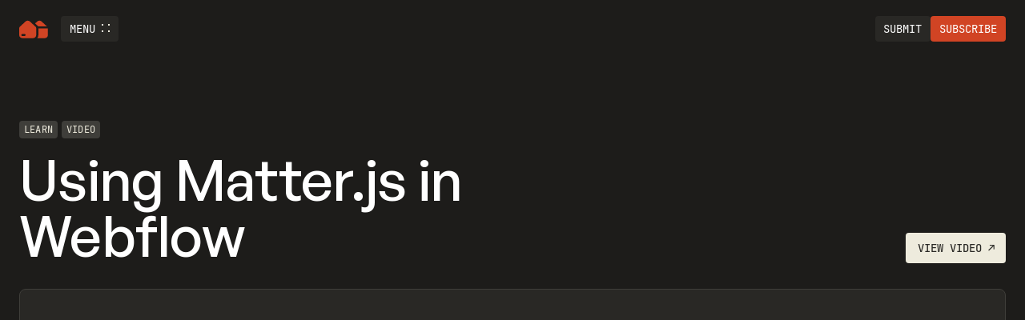

--- FILE ---
content_type: text/html
request_url: https://www.nocodesupply.co/item/using-matter-js-in-webflow?23cf0298_page=3
body_size: 57065
content:
<!DOCTYPE html><!-- Last Published: Thu Nov 27 2025 04:13:30 GMT+0000 (Coordinated Universal Time) --><html data-wf-domain="www.nocodesupply.co" data-wf-page="63ac58e10a308bdde34915d5" data-wf-site="62fa4f08068b2b9c3fab8161" data-wf-intellimize-customer-id="117959482" lang="en" data-wf-collection="63ac58e10a308bbef54915d3" data-wf-item-slug="using-matter-js-in-webflow"><head><meta charset="utf-8"/><title>Using Matter.js in Webflow  [Video] &lt;&gt; No-Code Supply Co.</title><meta content="In this tutorial, we&#x27;ll cover how to use Matter.js to simulate gravity in a fun draggable interaction using this physics engine with javascript in Webflow." name="description"/><meta content="Using Matter.js in Webflow  [Video] &lt;&gt; No-Code Supply Co." property="og:title"/><meta content="In this tutorial, we&#x27;ll cover how to use Matter.js to simulate gravity in a fun draggable interaction using this physics engine with javascript in Webflow." property="og:description"/><meta content="https://cdn.prod.website-files.com/62fa51cad42badfa9674d967/63c81eaa49ed0adea1875600_LCZUBZrW1qmPHLjjns08t4LekJg8p2d-C6KOmnWeYmA.webp" property="og:image"/><meta content="Using Matter.js in Webflow  [Video] &lt;&gt; No-Code Supply Co." property="twitter:title"/><meta content="In this tutorial, we&#x27;ll cover how to use Matter.js to simulate gravity in a fun draggable interaction using this physics engine with javascript in Webflow." property="twitter:description"/><meta content="https://cdn.prod.website-files.com/62fa51cad42badfa9674d967/63c81eaa49ed0adea1875600_LCZUBZrW1qmPHLjjns08t4LekJg8p2d-C6KOmnWeYmA.webp" property="twitter:image"/><meta property="og:type" content="website"/><meta content="summary_large_image" name="twitter:card"/><meta content="width=device-width, initial-scale=1" name="viewport"/><link href="https://cdn.prod.website-files.com/62fa4f08068b2b9c3fab8161/css/nocodesupplyco.shared.3e586d954.min.css" rel="stylesheet" type="text/css"/><link href="https://cdn.prod.website-files.com/62fa4f08068b2b9c3fab8161/css/nocodesupplyco.63ac58e10a308bdde34915d5-b5c2b1d9b.min.css" rel="stylesheet" type="text/css"/><link href="https://fonts.googleapis.com" rel="preconnect"/><link href="https://fonts.gstatic.com" rel="preconnect" crossorigin="anonymous"/><script src="https://ajax.googleapis.com/ajax/libs/webfont/1.6.26/webfont.js" type="text/javascript"></script><script type="text/javascript">WebFont.load({  google: {    families: ["Ubuntu:300,300italic,400,400italic,500,500italic,700,700italic"]  }});</script><script type="text/javascript">!function(o,c){var n=c.documentElement,t=" w-mod-";n.className+=t+"js",("ontouchstart"in o||o.DocumentTouch&&c instanceof DocumentTouch)&&(n.className+=t+"touch")}(window,document);</script><link href="https://cdn.prod.website-files.com/62fa4f08068b2b9c3fab8161/639b82af8af24c785f84ff49_ncsc-favicon.png" rel="shortcut icon" type="image/x-icon"/><link href="https://cdn.prod.website-files.com/62fa4f08068b2b9c3fab8161/639b82b3806369e89d0e3bc0_ncsc-webclip.png" rel="apple-touch-icon"/><link href="https://www.nocodesupply.co/item/using-matter-js-in-webflow?23cf0298_page=3" rel="canonical"/><style>.anti-flicker, .anti-flicker * {visibility: hidden !important; opacity: 0 !important;}</style><style>[data-wf-hidden-variation], [data-wf-hidden-variation] * {
        display: none !important;
      }</style><script type="text/javascript">localStorage.removeItem('intellimize_opt_out_117959482'); if (localStorage.getItem('intellimize_data_tracking_type') !== 'always') { localStorage.setItem('intellimize_data_tracking_type', 'always'); }</script><script type="text/javascript">(function(e){var s={r:[]};e.wf={r:s.r,ready:t=>{s.r.push(t)}}})(window)</script><script type="text/javascript">(function(e,t,p){var n=document.documentElement,s={p:[],r:[]},u={p:s.p,r:s.r,push:function(e){s.p.push(e)},ready:function(e){s.r.push(e)}};e.intellimize=u,n.className+=" "+p,setTimeout(function(){n.className=n.className.replace(RegExp(" ?"+p),"")},t)})(window, 4000, 'anti-flicker')</script><link href="https://cdn.intellimize.co/snippet/117959482.js" rel="preload" as="script"/><script type="text/javascript">var wfClientScript=document.createElement("script");wfClientScript.src="https://cdn.intellimize.co/snippet/117959482.js",wfClientScript.async=!0,wfClientScript.onerror=function(){document.documentElement.className=document.documentElement.className.replace(RegExp(" ?anti-flicker"),"")},document.head.appendChild(wfClientScript);</script><link href="https://api.intellimize.co" rel="preconnect" crossorigin="true"/><link href="https://log.intellimize.co" rel="preconnect" crossorigin="true"/><link href="https://117959482.intellimizeio.com" rel="preconnect"/><!-- Google Tag Manager
<script>(function(w,d,s,l,i){w[l]=w[l]||[];w[l].push({'gtm.start':
new Date().getTime(),event:'gtm.js'});var f=d.getElementsByTagName(s)[0],
j=d.createElement(s),dl=l!='dataLayer'?'&l='+l:'';j.async=true;j.src=
'https://www.googletagmanager.com/gtm.js?id='+i+dl;f.parentNode.insertBefore(j,f);
})(window,document,'script','dataLayer','GTM-TG9MKNH');</script>
End Google Tag Manager -->


<style> 
    body {
    	-webkit-font-smoothing: antialiased;
    	-moz-font-smoothing: antialiased;
    	-o-font-smoothing: antialiased;
    }
  
  /*Text Selection Color*/
    ::selection {
     	background: #d14424;
      	color: #eeebdd;
    }
    ::-moz-selection {
     	background: #d14424;
      	color: #eeebdd;
    }
  
  	/*Reset apple form styles*/
    input, textarea, select { 
       	-webkit-appearance: none; 
       	-moz-appearance: none; 
       	appearance: none; 
        border-radius: 0; 
				background-image: none; 
    }
    
    /* Set search block to 0 opacity by default */
    .search_form-block {
    	opacity: 0;
    }
    
    /* Alter jetboost hidden state to fully remove */
    .jetboost-hidden {
      display: none;
    }
</style>

<!-- Fathom analytics -->
<script src="https://cdn.usefathom.com/script.js" data-site="MDFWNLQH" defer></script><!-- Open Graph / Facebook -->
<meta property="og:site_name" content="No-Code Supply Co." />
<meta property="og:type" content="article">
<meta property="og:url" content="https://www.nocodesupply.co/item/using-matter-js-in-webflow">
<meta property="og:image:width" content="2400" />
<meta property="og:image:height" content="1260" />
<meta property="og:image:secure_url" content="https://cdn.prod.website-files.com/62fa51cad42badfa9674d967/63f468ab5b6d7065d37c5882_og.jpeg" />

<!-- Twitter -->
<meta name="twitter:url" content="https://www.nocodesupply.co/item/using-matter-js-in-webflow">
<meta name="twitter:domain" value="nocodesupply.co" />
<meta name="twitter:title" content="Using Matter.js in Webflow">
<meta name="twitter:description" content="In this tutorial, we&#39;ll cover how to use Matter.js to simulate gravity in a fun draggable interaction using this physics engine with javascript in Webflow.">
<meta name="twitter:image" content="https://cdn.prod.website-files.com/62fa51cad42badfa9674d967/63f468ab5b6d7065d37c5882_og.jpeg">
<meta name="twitter:site" content="@NoCodeSupplyCo">
<meta name="twitter:creator" content="No-Code Supply Co.">
<meta name="twitter:label1" value="Published on" />
<meta name="twitter:data1" value="Aug 28, 2022" />
<meta name="twitter:card" content="summary_large_image">

<script>
// If an 'Internal' item redirect to the internal link
let linkType = "YouTube";
if (linkType === "Internal") {
	location.href = "https://youtu.be/uruVeXZB_Wo?ref=nocodesupply.co";
}

// If Webflow, remove Related Multiref 
if ("using-matter-js-in-webflow" === "webflow") {
	console.log("Removed related multiref!");
	document.getElementById("related-multiref-list").remove();
}
</script>

<style>
.gist .gist-file {
  margin-bottom: 0 !important;
  border: 0 !important;
  border-radius: 0 !important;
}

.gist .gist-data {
  background-color: #eeebdd !important;
  border-bottom: none !important;
  border-radius: 0 !important;
  padding: 0 !important;
}

.gist .blob-wrapper {
    overflow-y: auto !important;
}

.gist .blob-wrapper::-webkit-scrollbar {
  width: 8px;
  height: 8px;
}            

.gist .blob-wrapper::-webkit-scrollbar-track {
  border-radius: 0px;
  background-color: #e1ded0;
}            

.gist .blob-wrapper::-webkit-scrollbar-thumb {
  border-radius: 0px;
  background: #918d84;
}

.gist .blob-code-content {
  padding: 20px 12px !important;
  min-width: 400px !important;
  max-height: 600px !important;
}

.gist .highlight {
  background: #eeebdd !important;
}

.gist .blob-code-inner {
  font-family: "JetBrains Mono", sans-serif !important;
  font-size: 0.85rem !important;
}

.gist .blob-code-inner::selection {
	background: #d14424 !important;
  color: #eeebdd !important;
}

.gist .blob-code-inner span::selection {
	background: #d14424 !important;
  color: #eeebdd !important;
}

.gist .gist-meta {
  padding: 12px 20px !important;
  font-family: "General Sans", sans-serif !important;
  font-size: 0.8rem !important;
  color: #1d1c1a !important;
  background-color: #e1ded0 !important;
  border-radius: 0 !important;
}

.gist .gist-meta a {
  font-weight: 600 !important;
  color: #d14324 !important;
}

</style>

<script id="jetboost-script" type="text/javascript"> window.JETBOOST_SITE_ID = "clc8iatgf01jt0uzi62xs9fuf"; (function(d) { var s = d.createElement("script"); s.src = "https://cdn.jetboost.io/jetboost.js"; s.async = 1; d.getElementsByTagName("head")[0].appendChild(s); })(document); </script><script type="text/javascript">window.__WEBFLOW_CURRENCY_SETTINGS = {"currencyCode":"USD","symbol":"$","decimal":".","fractionDigits":2,"group":",","template":"{{wf {&quot;path&quot;:&quot;symbol&quot;,&quot;type&quot;:&quot;PlainText&quot;\\} }}{{wf {&quot;path&quot;:&quot;amount&quot;,&quot;type&quot;:&quot;CommercePrice&quot;\\} }}","hideDecimalForWholeNumbers":true};</script></head><body><div class="page-wrapper"><div class="d-none w-embed w-iframe w-script"><!-- Google Tag Manager (noscript)

<noscript><iframe src="https://www.googletagmanager.com/ns.html?id=GTM-TG9MKNH"
height="0" width="0" style="display:none;visibility:hidden"></iframe></noscript>

End Google Tag Manager (noscript) -->

<!-- Fullres Analytics
<script>
  (function(){
    var fullres = document.createElement('script');
    fullres.async = true;
    fullres.src =
      'https://t.fullres.net/nocodesupplyco.js?'+(new Date()-new Date()%43200000);
    document.head.appendChild(fullres);
  })();
</script>
End Fullres Analytics --></div><div class="fixed-embed w-embed"><style>
/* Style underline text of all links */
a {
  text-decoration-thickness: 0.05em;
  text-underline-offset: 0.2em;
  color: inherit;
}

/* Remove top margin on rich text first child */
.w-richtext > :first-child {
  margin-top: 0;
}
/* Remove bottom margin of rich text last child */
.w-richtext > :last-child,
.w-richtext ol li:last-child,
.w-richtext ul li:last-child {
  margin-bottom: 0;
}

/* Grid > Mosaic */
@media only screen and (min-width: 992px) {
  .post-grid.cc-mosaic .post-grid_item:nth-child(26n + 2),
  .post-grid.cc-mosaic .post-grid_item:nth-child(26n + 4),
  .post-grid.cc-mosaic .post-grid_item:nth-child(26n + 8),
  .post-grid.cc-mosaic .post-grid_item:nth-child(26n + 12),
  .post-grid.cc-mosaic .post-grid_item:nth-child(26n + 20) {
    grid-column: span 2 / auto;
    grid-row: span 2 / auto;
  }
}
@media only screen and (min-width: 1440px) {
  .post-grid.cc-mosaic {
    grid-template-columns: 1fr 1fr 1fr 1fr;
  }
  .post-grid.cc-mosaic .post-grid_item:nth-child(26n + 2),
  .post-grid.cc-mosaic .post-grid_item:nth-child(26n + 4),
  .post-grid.cc-mosaic .post-grid_item:nth-child(26n + 8),
  .post-grid.cc-mosaic .post-grid_item:nth-child(26n + 12),
  .post-grid.cc-mosaic .post-grid_item:nth-child(26n + 18) {
    grid-column: span 2 / auto;
    grid-row: span 2 / auto;
  }
  .post-grid.cc-list {
    grid-template-columns: 1fr 1fr;
  }
}
/* Grid > List */
.post-grid.cc-list .card {
  padding-left: 112px;
  flex-direction: row;
}
.post-grid.cc-list .card-header {
  position: static;
  width: auto;
  padding-top: 0%;
  order: 1;
  flex-grow: 0;
  flex-shrink: 0;
  flex-basis: auto;
}
.post-grid.cc-list .card-body {
  min-height: 90px;
  justify-content: center;
  flex-grow: 1;
  flex-shrink: 1;
  flex-basis: 0%;
}
.post-grid.cc-list .card-header_preview {
  left: 0%;
  top: 0%;
  right: auto;
  bottom: 0%;
  width: 120px;
  padding-top: 8px;
  padding-bottom: 8px;
}
.post-grid.cc-list .card-header_actions {
  position: relative;
  height: 100%;
  padding-top: 8px;
  padding-bottom: 8px;
  justify-content: flex-end;
  align-items: center;
}

.post-grid.cc-list .card-header_video-btn {
  width: 24px;
  height: 24px;
  padding-top: 0px;
  padding-right: 5px;
  padding-left: 8px;
}

.post-grid.cc-list .card-header_tags {
  display: none;
}
@media only screen and (max-width: 479px) {
  .post-grid.cc-list .card {
    padding-left: 0px;
  }
  .post-grid.cc-list .card-body {
    min-height: auto;
  }
  .post-grid.cc-list .card-header_preview {
    display: none;
  }
}

/* Card details truncate */
.card-details.cc-related {
  display: -webkit-box;
  overflow: hidden;
  -webkit-line-clamp: 1;
  -webkit-box-orient: vertical;
}

/* Card hover alterations */
.card.cc-item:hover .card-header {
  border-color: var(--dark-gray);
}
.card.cc-item:hover .tag:not(.cc-orange),
.search_wrapper:hover .tag {
  background-color: var(--dark-gray);
}
.card.cc-item:hover .tag:not(.cc-orange),
.search_wrapper:hover .tag {
  background-color: var(--dark-gray);
}

/* Remove card hover styles for coming soon link type */
.card.cc-item[link-type="Coming Soon"] {
	background-color: var(--dark-gray);
  border-color: var(--mid-gray);
}
.card.cc-item[link-type="Coming Soon"]:hover .card-header {
  border-color: var(--mid-gray);
}
.card.cc-item[link-type="Coming Soon"]:hover .tag:not(.cc-orange) {
  background-color: var(--mid-gray);
}

/* Toggle show of search tags */
.search_form:focus-within .search_filter-wrapper,
.search_form:hover .search_filter-wrapper {
  max-height: 1000px;
  opacity: 1;
}

/* Hide the first selected tag that gets cloned */
.search_tag-wrapper .tag:first-child {
  display: none;
}

/* Group dropdown > radio text */
.search_dropdown-radio-text {
  pointer-events: none;
}

/* Group dropdown > rotate arrow */
.search_dropdown-btn.w--open .search_dropdown-icon {
  transform: rotate(0deg);
}

/* Search alter color on hover/focus */
.search_input:hover + .search_tag-wrapper .search_input-reset,
.search_input:focus + .search_tag-wrapper .search_input-reset,
.search_input:hover + .search_tag-wrapper .search_dropdown-btn,
.search_input:focus + .search_tag-wrapper .search_dropdown-btn,
.search_input:hover + .search_tag-wrapper .search_dropdown-list,
.search_input:focus + .search_tag-wrapper .search_dropdown-list {
  background-color: #eeebdd;
}

/* Show titles and adjust tag margin when filters are expanded */
.search_filter-tags-flex.cc-show-all .eyebrow.cc-search-filter-title {
  display: block;
}
.search_filter-tags-flex.cc-show-all .tag.cc-filter {
  margin-top: 0;
  margin-bottom: 4px;
}

/* Remove scrollbars on filter tag wrappers */
.search_filter-tags-flex::-webkit-scrollbar {
  display: none;
}
.search_tag-overflow::-webkit-scrollbar {
  display: none;
}

/* Made With Tag */
.made-tag:hover .made-tag_logo {
  margin-right: -2px;
}
.made-tag:hover .made-tag_logo-wrapper {
  padding-right: 2px;
}

</style></div><div data-collapse="all" data-animation="default" data-duration="0" data-w-id="ed9fa3d3-6346-cb87-6ed0-7aab38b3017e" data-easing="ease-out-quart" data-easing2="ease-in" role="banner" class="nav w-nav"><a id="skip-nav" keyboard-skip="main" data-wf-native-id-path="41819ce3-ddbd-dcb2-8501-f0a205025bfd:ed9fa3d3-6346-cb87-6ed0-7aab38b3017f" data-wf-ao-click-engagement-tracking="true" data-wf-element-id="ed9fa3d3-6346-cb87-6ed0-7aab38b3017f" data-wf-component-context="%5B%7B%22componentId%22%3A%22ed9fa3d3-6346-cb87-6ed0-7aab38b3017e%22%2C%22instanceId%22%3A%2241819ce3-ddbd-dcb2-8501-f0a205025bfd%22%7D%5D" href="#main" class="nav-skip-link">Skip to main content</a><div class="container cc-nav"><a href="/" data-wf-native-id-path="41819ce3-ddbd-dcb2-8501-f0a205025bfd:ed9fa3d3-6346-cb87-6ed0-7aab38b30182" data-wf-ao-click-engagement-tracking="true" data-wf-element-id="ed9fa3d3-6346-cb87-6ed0-7aab38b30182" data-wf-component-context="%5B%7B%22componentId%22%3A%22ed9fa3d3-6346-cb87-6ed0-7aab38b3017e%22%2C%22instanceId%22%3A%2241819ce3-ddbd-dcb2-8501-f0a205025bfd%22%7D%5D" class="nav-logo_link w-nav-brand"><div class="nav-logo w-embed"><svg viewBox="0 0 37 24" fill="none" xmlns="http://www.w3.org/2000/svg">
<title>No-Code Supply Co.</title>
<path fill-rule="evenodd" clip-rule="evenodd" d="M0 10.7309C0 9.97793 0.311832 9.25855 0.861381 8.74377L8.12411 1.94056C9.69479 0.469254 12.1377 0.469257 13.7084 1.94056L20.9711 8.74377C21.5206 9.25855 21.8325 9.97792 21.8325 10.7309V19.5934C21.8325 21.849 20.0039 23.6776 17.7483 23.6776H4.0842C1.82856 23.6776 0 21.849 0 19.5934V10.7309ZM6.80701 20.9548C7.55889 20.9548 8.16841 20.3452 8.16841 19.5934C8.16841 18.8415 7.55889 18.232 6.80701 18.232H4.0842C3.33232 18.232 2.7228 18.8415 2.7228 19.5934C2.7228 20.3452 3.33232 20.9548 4.0842 20.9548H6.80701ZM24.5553 19.5934V10.9658L36.855 10.9658V19.5934C36.855 21.849 35.0264 23.6776 32.7708 23.6776H23.1944C24.0489 22.5399 24.5553 21.1258 24.5553 19.5934ZM35.459 8.24296L24.4193 8.24296L20.4189 4.49569L23.1466 1.94056C24.7173 0.469254 27.1602 0.469257 28.7309 1.94056L35.459 8.24296Z" fill="currentColor"/>
</svg></div></a><div class="nav-link cc-menu w-nav-button"><div class="nav-link_menu-flex"><div>Menu</div><div class="nav-link_menu-icon"><div class="nav-link_menu-bar cc-top"></div><div class="nav-link_menu-bar cc-btm"></div></div></div></div><nav role="navigation" class="nav-menu w-nav-menu"><div class="nav-menu_wrapper"><div class="container"><ul role="list" class="nav-menu_grid w-list-unstyled"><li id="w-node-_2782bd85-788f-36ca-adb2-6d9d39c9e597-38b3017e" class="nav-menu_card cc-1"><div class="eyebrow mb-2">No-code Supply Co</div><div class="_w-100"><ul role="list" class="nav-menu_main-list w-list-unstyled"><li class="mb-0"><a data-wf-native-id-path="41819ce3-ddbd-dcb2-8501-f0a205025bfd:ed9fa3d3-6346-cb87-6ed0-7aab38b30194" data-wf-ao-click-engagement-tracking="true" data-wf-element-id="ed9fa3d3-6346-cb87-6ed0-7aab38b30194" data-wf-component-context="%5B%7B%22componentId%22%3A%22ed9fa3d3-6346-cb87-6ed0-7aab38b3017e%22%2C%22instanceId%22%3A%2241819ce3-ddbd-dcb2-8501-f0a205025bfd%22%7D%5D" href="/inspo" class="nav-menu_link">Inspo</a></li><li class="mb-0"><a data-wf-native-id-path="41819ce3-ddbd-dcb2-8501-f0a205025bfd:ed9fa3d3-6346-cb87-6ed0-7aab38b30197" data-wf-ao-click-engagement-tracking="true" data-wf-element-id="ed9fa3d3-6346-cb87-6ed0-7aab38b30197" data-wf-component-context="%5B%7B%22componentId%22%3A%22ed9fa3d3-6346-cb87-6ed0-7aab38b3017e%22%2C%22instanceId%22%3A%2241819ce3-ddbd-dcb2-8501-f0a205025bfd%22%7D%5D" href="/code" class="nav-menu_link">Code</a></li><li class="mb-0"><a data-wf-native-id-path="41819ce3-ddbd-dcb2-8501-f0a205025bfd:ed9fa3d3-6346-cb87-6ed0-7aab38b3019a" data-wf-ao-click-engagement-tracking="true" data-wf-element-id="ed9fa3d3-6346-cb87-6ed0-7aab38b3019a" data-wf-component-context="%5B%7B%22componentId%22%3A%22ed9fa3d3-6346-cb87-6ed0-7aab38b3017e%22%2C%22instanceId%22%3A%2241819ce3-ddbd-dcb2-8501-f0a205025bfd%22%7D%5D" href="/learn" class="nav-menu_link">Learn</a></li><li class="mb-0"><a data-wf-native-id-path="41819ce3-ddbd-dcb2-8501-f0a205025bfd:ed9fa3d3-6346-cb87-6ed0-7aab38b3019d" data-wf-ao-click-engagement-tracking="true" data-wf-element-id="ed9fa3d3-6346-cb87-6ed0-7aab38b3019d" data-wf-component-context="%5B%7B%22componentId%22%3A%22ed9fa3d3-6346-cb87-6ed0-7aab38b3017e%22%2C%22instanceId%22%3A%2241819ce3-ddbd-dcb2-8501-f0a205025bfd%22%7D%5D" href="/tools" class="nav-menu_link">Tools</a></li><li class="mb-0"><a data-wf-native-id-path="41819ce3-ddbd-dcb2-8501-f0a205025bfd:585ab32b-d395-4127-6d85-2dda60c89398" data-wf-ao-click-engagement-tracking="true" data-wf-element-id="585ab32b-d395-4127-6d85-2dda60c89398" data-wf-component-context="%5B%7B%22componentId%22%3A%22ed9fa3d3-6346-cb87-6ed0-7aab38b3017e%22%2C%22instanceId%22%3A%2241819ce3-ddbd-dcb2-8501-f0a205025bfd%22%7D%5D" href="/shop" class="nav-menu_link w-inline-block"><div>Shop</div></a></li><li class="mb-0"><a data-wf-native-id-path="41819ce3-ddbd-dcb2-8501-f0a205025bfd:70316804-bfe4-50b4-a717-039e810e511d" data-wf-ao-click-engagement-tracking="true" data-wf-element-id="70316804-bfe4-50b4-a717-039e810e511d" data-wf-component-context="%5B%7B%22componentId%22%3A%22ed9fa3d3-6346-cb87-6ed0-7aab38b3017e%22%2C%22instanceId%22%3A%2241819ce3-ddbd-dcb2-8501-f0a205025bfd%22%7D%5D" href="/creators" class="nav-menu_link">Creators</a></li></ul><div class="nav-menu_social"><div class="eyebrow">Follow us</div><ul role="list" class="d-flex cc-wrap mb-0 w-list-unstyled"><li class="mr-1"><a data-wf-native-id-path="41819ce3-ddbd-dcb2-8501-f0a205025bfd:2d229d24-8ff8-33c1-c5ca-5861adfecd31" data-wf-ao-click-engagement-tracking="true" data-wf-element-id="2d229d24-8ff8-33c1-c5ca-5861adfecd31" data-wf-component-context="%5B%7B%22componentId%22%3A%22ed9fa3d3-6346-cb87-6ed0-7aab38b3017e%22%2C%22instanceId%22%3A%2241819ce3-ddbd-dcb2-8501-f0a205025bfd%22%7D%5D" href="https://twitter.com/NoCodeSupplyCo" target="_blank" class="eyebrow cc-footer-link">X (Twitter)</a></li><li class="mr-1"><a data-wf-native-id-path="41819ce3-ddbd-dcb2-8501-f0a205025bfd:d888ec08-9d7b-6d1c-5df7-86fe14afdc71" data-wf-ao-click-engagement-tracking="true" data-wf-element-id="d888ec08-9d7b-6d1c-5df7-86fe14afdc71" data-wf-component-context="%5B%7B%22componentId%22%3A%22ed9fa3d3-6346-cb87-6ed0-7aab38b3017e%22%2C%22instanceId%22%3A%2241819ce3-ddbd-dcb2-8501-f0a205025bfd%22%7D%5D" href="https://www.youtube.com/channel/UCBg8kdzAQbTmlLR8eeWNyvA" target="_blank" class="eyebrow cc-footer-link">YouTube</a></li><li class="mr-1"><a data-wf-native-id-path="41819ce3-ddbd-dcb2-8501-f0a205025bfd:1d8319b1-32d7-2464-3ea8-1e7cee70b0f7" data-wf-ao-click-engagement-tracking="true" data-wf-element-id="1d8319b1-32d7-2464-3ea8-1e7cee70b0f7" data-wf-component-context="%5B%7B%22componentId%22%3A%22ed9fa3d3-6346-cb87-6ed0-7aab38b3017e%22%2C%22instanceId%22%3A%2241819ce3-ddbd-dcb2-8501-f0a205025bfd%22%7D%5D" href="https://www.linkedin.com/company/no-code-supply/" target="_blank" class="eyebrow cc-footer-link">Linkedin</a></li><li class="mr-1"><a data-wf-native-id-path="41819ce3-ddbd-dcb2-8501-f0a205025bfd:66d0f4f8-8c0d-139b-cf55-604bdb1b23c9" data-wf-ao-click-engagement-tracking="true" data-wf-element-id="66d0f4f8-8c0d-139b-cf55-604bdb1b23c9" data-wf-component-context="%5B%7B%22componentId%22%3A%22ed9fa3d3-6346-cb87-6ed0-7aab38b3017e%22%2C%22instanceId%22%3A%2241819ce3-ddbd-dcb2-8501-f0a205025bfd%22%7D%5D" href="https://www.pinterest.com/nocodesupplyco" target="_blank" class="eyebrow cc-footer-link">Pinterest</a></li><li class="mr-1"><a data-wf-native-id-path="41819ce3-ddbd-dcb2-8501-f0a205025bfd:bc2f243c-1931-878f-8dcc-6e5b07bbb76c" data-wf-ao-click-engagement-tracking="true" data-wf-element-id="bc2f243c-1931-878f-8dcc-6e5b07bbb76c" data-wf-component-context="%5B%7B%22componentId%22%3A%22ed9fa3d3-6346-cb87-6ed0-7aab38b3017e%22%2C%22instanceId%22%3A%2241819ce3-ddbd-dcb2-8501-f0a205025bfd%22%7D%5D" href="https://www.threads.net/@nocodesupplyco" target="_blank" class="eyebrow cc-footer-link">Threads</a></li><li><a data-wf-native-id-path="41819ce3-ddbd-dcb2-8501-f0a205025bfd:1e1a7fd4-62f6-004f-eac9-376311f8d314" data-wf-ao-click-engagement-tracking="true" data-wf-element-id="1e1a7fd4-62f6-004f-eac9-376311f8d314" data-wf-component-context="%5B%7B%22componentId%22%3A%22ed9fa3d3-6346-cb87-6ed0-7aab38b3017e%22%2C%22instanceId%22%3A%2241819ce3-ddbd-dcb2-8501-f0a205025bfd%22%7D%5D" href="https://gist.github.com/nocodesupplyco" target="_blank" class="eyebrow cc-footer-link">Github</a></li></ul></div></div></li><li id="w-node-_2782bd85-788f-36ca-adb2-6d9d39c9e598-38b3017e" class="nav-menu_card cc-2"><div class="eyebrow mb-2">Get updates</div><a data-wf-native-id-path="41819ce3-ddbd-dcb2-8501-f0a205025bfd:ed9fa3d3-6346-cb87-6ed0-7aab38b301a2" data-wf-ao-click-engagement-tracking="true" data-wf-element-id="ed9fa3d3-6346-cb87-6ed0-7aab38b301a2" data-wf-component-context="%5B%7B%22componentId%22%3A%22ed9fa3d3-6346-cb87-6ed0-7aab38b3017e%22%2C%22instanceId%22%3A%2241819ce3-ddbd-dcb2-8501-f0a205025bfd%22%7D%5D" href="/subscribe" class="nav-menu_link">Subscribe</a></li><li class="nav-menu_card cc-3"><div class="eyebrow mb-2 text-white">Products</div><a data-wf-native-id-path="41819ce3-ddbd-dcb2-8501-f0a205025bfd:3eb54b79-8373-c7c2-21c5-08c0b9b3d3f9" data-wf-ao-click-engagement-tracking="true" data-wf-element-id="3eb54b79-8373-c7c2-21c5-08c0b9b3d3f9" data-wf-component-context="%5B%7B%22componentId%22%3A%22ed9fa3d3-6346-cb87-6ed0-7aab38b3017e%22%2C%22instanceId%22%3A%2241819ce3-ddbd-dcb2-8501-f0a205025bfd%22%7D%5D" href="/mast" class="nav-mast_link w-inline-block"><div class="nav-mast_title w-embed"><svg viewBox="0 0 2144 626" fill="none" xmlns="http://www.w3.org/2000/svg">
<path d="M277.937 616.791L85.9168 152.389V616.791H0.480469V9.43169H114.678L318.54 502.594L521.557 9.43169H636.6V616.791H550.318V151.544L357.452 616.791H277.937Z" fill="currentColor"/>
<path d="M1126.57 616.791L1071.59 466.22H809.356L753.527 616.791H659.631L892.255 9.43169H994.609L1225.54 616.791H1126.57ZM941.317 110.94L837.271 390.934H1043.67L941.317 110.94Z" fill="currentColor"/>
<path d="M1677.62 439.151C1677.62 544.889 1593.03 625.25 1445.84 625.25C1299.5 625.25 1210.68 544.889 1203.07 423.925H1297.81C1302.04 500.902 1351.1 550.81 1444.15 550.81C1521.13 550.81 1578.65 514.436 1578.65 451.84C1578.65 401.085 1545.66 375.708 1475.45 360.482L1387.47 343.564C1302.04 326.646 1224.21 283.505 1224.21 180.304C1224.21 77.9499 1313.88 0.972656 1439.92 0.972656C1565.96 0.972656 1661.55 77.9499 1669.16 198.914H1574.42C1569.34 126.166 1516.9 75.4122 1440.76 75.4122C1362.1 75.4122 1318.95 121.937 1318.95 174.383C1318.95 231.904 1368.86 252.206 1425.54 264.049L1515.2 281.813C1619.25 302.96 1677.62 348.639 1677.62 439.151Z" fill="currentColor"/>
<path d="M1945.73 616.791H1852.68V93.1762H1654.74V9.43169H2143.67V93.1762H1945.73V616.791Z" fill="currentColor"/>
</svg></div><div class="sr-only">MAST</div><div class="text-white">A CSS framework for Webflow</div></a></li><li class="nav-menu_card cc-3"><div class="eyebrow mb-1">Info</div><ul role="list" class="mb-0 w-list-unstyled"><li class="mb-0"><a data-wf-native-id-path="41819ce3-ddbd-dcb2-8501-f0a205025bfd:18933bea-aabf-e34b-f885-8b442311eca3" data-wf-ao-click-engagement-tracking="true" data-wf-element-id="18933bea-aabf-e34b-f885-8b442311eca3" data-wf-component-context="%5B%7B%22componentId%22%3A%22ed9fa3d3-6346-cb87-6ed0-7aab38b3017e%22%2C%22instanceId%22%3A%2241819ce3-ddbd-dcb2-8501-f0a205025bfd%22%7D%5D" href="/about" class="nav-menu_link cc-secondary">About</a></li><li class="mb-0"><a data-wf-native-id-path="41819ce3-ddbd-dcb2-8501-f0a205025bfd:ac39864f-7a7b-833d-8edc-3d5cb7cc37e0" data-wf-ao-click-engagement-tracking="true" data-wf-element-id="ac39864f-7a7b-833d-8edc-3d5cb7cc37e0" data-wf-component-context="%5B%7B%22componentId%22%3A%22ed9fa3d3-6346-cb87-6ed0-7aab38b3017e%22%2C%22instanceId%22%3A%2241819ce3-ddbd-dcb2-8501-f0a205025bfd%22%7D%5D" href="/sponsor" class="nav-menu_link cc-secondary">Sponsor</a></li><li class="mb-0"><a data-wf-native-id-path="41819ce3-ddbd-dcb2-8501-f0a205025bfd:d10b7d50-810f-6ea7-aaac-b00463439299" data-wf-ao-click-engagement-tracking="true" data-wf-element-id="d10b7d50-810f-6ea7-aaac-b00463439299" data-wf-component-context="%5B%7B%22componentId%22%3A%22ed9fa3d3-6346-cb87-6ed0-7aab38b3017e%22%2C%22instanceId%22%3A%2241819ce3-ddbd-dcb2-8501-f0a205025bfd%22%7D%5D" href="/feedback" class="nav-menu_link cc-secondary">Feedback</a></li><li class="mb-0"><a data-wf-native-id-path="41819ce3-ddbd-dcb2-8501-f0a205025bfd:fdbbb13b-04e4-0e3e-12d8-76cc01f9026f" data-wf-ao-click-engagement-tracking="true" data-wf-element-id="fdbbb13b-04e4-0e3e-12d8-76cc01f9026f" data-wf-component-context="%5B%7B%22componentId%22%3A%22ed9fa3d3-6346-cb87-6ed0-7aab38b3017e%22%2C%22instanceId%22%3A%2241819ce3-ddbd-dcb2-8501-f0a205025bfd%22%7D%5D" href="/directory" class="nav-menu_link cc-secondary">Directory</a></li></ul></li></ul></div></div></nav><div class="nav-cta-wrapper"><a href="https://www.nocodesupply.co/feedback?type=submit" data-wf-native-id-path="41819ce3-ddbd-dcb2-8501-f0a205025bfd:ed9fa3d3-6346-cb87-6ed0-7aab38b301ae" data-wf-ao-click-engagement-tracking="true" data-wf-element-id="ed9fa3d3-6346-cb87-6ed0-7aab38b301ae" data-wf-component-context="%5B%7B%22componentId%22%3A%22ed9fa3d3-6346-cb87-6ed0-7aab38b3017e%22%2C%22instanceId%22%3A%2241819ce3-ddbd-dcb2-8501-f0a205025bfd%22%7D%5D" class="nav-link w-nav-link">Submit</a><a href="/subscribe" data-wf-native-id-path="41819ce3-ddbd-dcb2-8501-f0a205025bfd:9ce4a92b-9eb1-03f6-40b1-8a29ff5044ed" data-wf-ao-click-engagement-tracking="true" data-wf-element-id="9ce4a92b-9eb1-03f6-40b1-8a29ff5044ed" data-wf-component-context="%5B%7B%22componentId%22%3A%22ed9fa3d3-6346-cb87-6ed0-7aab38b3017e%22%2C%22instanceId%22%3A%2241819ce3-ddbd-dcb2-8501-f0a205025bfd%22%7D%5D" class="nav-link cc-cta w-nav-link">Subscribe</a></div><div class="nav-menu_overlay"></div></div></div><main id="main" class="main"><section class="section cc-header"><div class="container"><div class="row justify-between align-end"><div class="col col-lg-8 col-md-12 mb-0"><div class="mb-1"><div class="tag cc-orange w-condition-invisible w-dyn-bind-empty"></div><div class="d-inline-block w-embed"><a href="/learn" class="tag w-inline-block">Learn</a></div><a data-wf-native-id-path="c44e8aeb-b920-9dd5-7880-f6cc4e34e442" data-wf-ao-click-engagement-tracking="true" data-wf-element-id="c44e8aeb-b920-9dd5-7880-f6cc4e34e442" href="/type/video" class="tag">Video</a><div class="d-inline-block w-condition-invisible"><div class="d-inline-block z-index-1">/ </div><a data-wf-native-id-path="8c4aedcd-6a95-cca0-18cf-528b36b05885" data-wf-ao-click-engagement-tracking="true" data-wf-element-id="8c4aedcd-6a95-cca0-18cf-528b36b05885" href="#" class="tag w-dyn-bind-empty"></a></div><div class="tag cc-orange cc-price w-condition-invisible w-dyn-bind-empty"></div></div><h1 class="h1 mb-0">Using Matter.js in Webflow</h1></div><div class="col col-static col-md-12 mb-0"><div class="item_actions-wrapper"><a data-wf-native-id-path="c0cf9404-84b3-faea-9a79-2b0bef93a138" data-wf-ao-click-engagement-tracking="true" data-wf-element-id="c0cf9404-84b3-faea-9a79-2b0bef93a138" href="#" class="btn cc-light w-inline-block w-condition-invisible"><div class="d-inline-block w-condition-invisible">View </div><div class="d-inline-block w-dyn-bind-empty"></div><div class="d-inline-block"> </div><div class="d-inline-block">Video</div><div class="d-inline-block text-sup w-condition-invisible">*</div><div class="d-inline-block"> ↗</div></a><a data-wf-native-id-path="608f04f0-64ca-29ad-d50f-32413f252368" data-wf-ao-click-engagement-tracking="true" data-wf-element-id="608f04f0-64ca-29ad-d50f-32413f252368" href="https://youtu.be/uruVeXZB_Wo?ref=nocodesupply.co" target="_blank" class="btn cc-light w-inline-block"><div class="d-inline-block">View </div><div class="d-inline-block">Video</div><div class="d-inline-block"> ↗</div></a></div></div></div></div></section><section class="section pt-0"><div class="container"><div class="card cc-item-page"><div class="card-body cc-item-page"><div data-w-id="312e5e0e-ff26-6221-ebc5-f464436c0e03" style="-webkit-transform:translate3d(0, 40px, 0) scale3d(1, 1, 1) rotateX(0) rotateY(0) rotateZ(0) skew(0, 0);-moz-transform:translate3d(0, 40px, 0) scale3d(1, 1, 1) rotateX(0) rotateY(0) rotateZ(0) skew(0, 0);-ms-transform:translate3d(0, 40px, 0) scale3d(1, 1, 1) rotateX(0) rotateY(0) rotateZ(0) skew(0, 0);transform:translate3d(0, 40px, 0) scale3d(1, 1, 1) rotateX(0) rotateY(0) rotateZ(0) skew(0, 0);opacity:0" class="card-header_center cc-item-page"><div class="w-condition-invisible"><img src="https://cdn.prod.website-files.com/62fa51cad42badfa9674d967/63c81eaa49ed0adea1875600_LCZUBZrW1qmPHLjjns08t4LekJg8p2d-C6KOmnWeYmA.webp" loading="lazy" alt="Using Matter.js in Webflow" class="card-header_img"/></div><div class="w-condition-invisible w-embed w-script"><script src="https://gist.github.com/nocodesupplyco/.js"></script></div><div><div id="video-youtube" class="w-embed w-iframe"><div style="left: 0; width: 100%; height: 0; position: relative; padding-bottom: 56.25%;">
<iframe yt-link="https://youtu.be/uruVeXZB_Wo?ref=nocodesupply.co" src="" style="top: 0; left: 0; width: 100%; height: 100%; position: absolute; border: 0;" allowfullscreen scrolling="no" allow="accelerometer; clipboard-write; encrypted-media; gyroscope; picture-in-picture;"></iframe>
</div></div><div id="video-loom" class="w-condition-invisible w-embed w-iframe"><div style="position: relative; padding-bottom: 56.25%; height: 0;">
<iframe loom-link="https://youtu.be/uruVeXZB_Wo?ref=nocodesupply.co" src="" frameborder="0" webkitallowfullscreen mozallowfullscreen allowfullscreen style="position: absolute; top: 0; left: 0; width: 100%; height: 100%;"></iframe>
</div></div></div></div><div class="row justify-between"><div class="col col-lg-7 col-md-8 col-sm-12 mb-0"><div class="d-flex cc-vertical h-100"><div class="mb-2"><div class="paragraph-20 w-richtext"><p>In this tutorial, we&apos;ll cover how to use Matter.js to simulate gravity in a fun draggable interaction using this physics engine with javascript in Webflow.</p></div></div><div class="mt-auto w-condition-invisible"><div class="card"><div class="card-body cc-24-pad"><div class="eyebrow mb-1 w-embed">Get hired at Using Matter.js in Webflow</div><p class="mb-1">We&#x27;ve partnered with <a href="https://startups.gallery/" data-wf-native-id-path="55ecc438-23ba-5090-d9c3-5611612bafde" data-wf-ao-click-engagement-tracking="true" data-wf-element-id="55ecc438-23ba-5090-d9c3-5611612bafde" target="_blank">startups.gallery</a> to help you find new opportunities at the leading startups in design, development, and AI.</p><div><a data-wf-native-id-path="8a78ee95-84da-57cf-4853-8a5eb3608c6c" data-wf-ao-click-engagement-tracking="true" data-wf-element-id="8a78ee95-84da-57cf-4853-8a5eb3608c6c" href="#" class="btn w-inline-block"><div>View jobs ↗</div></a></div></div></div></div></div></div><div class="col col-lg-4 col-sm-12 mb-0"><div ncsc-items="related" class="mb-2"><h2 class="eyebrow mb-1">Tags</h2><div class="w-dyn-list"><div role="list" class="tag-list cc-wrap w-dyn-items"><div role="listitem" class="tag-list_item w-dyn-item"><a data-wf-native-id-path="4ddf1ce2-94cf-bd37-1fed-c092c0fa83eb_instance-0" data-wf-ao-click-engagement-tracking="true" data-wf-element-id="4ddf1ce2-94cf-bd37-1fed-c092c0fa83eb" data-wf-cms-context="%5B%7B%22collectionId%22%3A%2263a21c4527614dad46651a6a%22%2C%22itemId%22%3A%2263a36c981ef736c5eacb1efd%22%7D%5D" href="/tag/animation" class="tag cc-large">Animation</a></div><div role="listitem" class="tag-list_item w-dyn-item"><a data-wf-native-id-path="4ddf1ce2-94cf-bd37-1fed-c092c0fa83eb_instance-1" data-wf-ao-click-engagement-tracking="true" data-wf-element-id="4ddf1ce2-94cf-bd37-1fed-c092c0fa83eb" data-wf-cms-context="%5B%7B%22collectionId%22%3A%2263a21c4527614dad46651a6a%22%2C%22itemId%22%3A%2263a36c68195c901fc73f92fc%22%7D%5D" href="/tag/how-to" class="tag cc-large">How To</a></div><div role="listitem" class="tag-list_item w-dyn-item"><a data-wf-native-id-path="4ddf1ce2-94cf-bd37-1fed-c092c0fa83eb_instance-2" data-wf-ao-click-engagement-tracking="true" data-wf-element-id="4ddf1ce2-94cf-bd37-1fed-c092c0fa83eb" data-wf-cms-context="%5B%7B%22collectionId%22%3A%2263a21c4527614dad46651a6a%22%2C%22itemId%22%3A%2263a36c6ed98d75b0c41cdeb4%22%7D%5D" href="/tag/interactions" class="tag cc-large">Interactions</a></div><div role="listitem" class="tag-list_item w-dyn-item"><a data-wf-native-id-path="4ddf1ce2-94cf-bd37-1fed-c092c0fa83eb_instance-3" data-wf-ao-click-engagement-tracking="true" data-wf-element-id="4ddf1ce2-94cf-bd37-1fed-c092c0fa83eb" data-wf-cms-context="%5B%7B%22collectionId%22%3A%2263a21c4527614dad46651a6a%22%2C%22itemId%22%3A%2263a36c78b1697fa193055f3a%22%7D%5D" href="/tag/custom-code" class="tag cc-large">Custom Code</a></div></div></div></div><div ncsc-items="related" class="mb-2"><h2 class="eyebrow mb-1">Industries</h2><div class="w-dyn-list"><div class="cms-empty w-dyn-empty"></div></div></div><div id="related-collections" ncsc-items="related" class="mb-2 d-none"><h2 class="eyebrow mb-1">Collections</h2><div class="w-dyn-list"><div class="cms-empty w-dyn-empty"></div></div></div><div ncsc-items="related" class="mb-2"><h2 class="eyebrow mb-1">Creators</h2><div class="w-dyn-list"><div role="list" class="tag-list cc-wrap w-dyn-items"><div role="listitem" class="tag-list_item w-dyn-item"><a data-wf-native-id-path="f7aad46a-e7ac-eb07-aeb4-5a2e6c7c3f98_instance-0" data-wf-ao-click-engagement-tracking="true" data-wf-element-id="f7aad46a-e7ac-eb07-aeb4-5a2e6c7c3f98" data-wf-cms-context="%5B%7B%22collectionId%22%3A%2263a21cca1e7378057cbe6dac%22%2C%22itemId%22%3A%2263a528c76fa6565aadb86845%22%7D%5D" href="/creators/timothy-ricks" class="tag cc-large">Timothy Ricks</a></div></div></div></div><div ncsc-items="related"><h2 class="eyebrow mb-1">Share this item</h2><div class="item_actions-social-wrapper"><div class="item_actions-social-icon w-embed"><!--Twitter-->
	<a class="item_actions-social-link" href="http://twitter.com/share?url=https://www.nocodesupply.co/item/using-matter-js-in-webflow&text=Check out this awesome video I found on No-Code Supply Co." target="_blank">
		<div>
			<svg xmlns="http://www.w3.org/2000/svg" viewBox="0 0 250 203.18" fill="currentColor">
      <title>Twitter</title>
				<g>
					<g>
						<path d="M78.62,203.18C173,203.18,224.56,125,224.56,57.24q0-3.33-.15-6.63A104.24,104.24,0,0,0,250,24.05a102.11,102.11,0,0,1-29.46,8.08A51.52,51.52,0,0,0,243.1,3.76a103.15,103.15,0,0,1-32.57,12.45A51.34,51.34,0,0,0,123.12,63,145.59,145.59,0,0,1,17.4,9.39,51.33,51.33,0,0,0,33.28,77.87a50.87,50.87,0,0,1-23.23-6.42c0,.22,0,.43,0,.65a51.31,51.31,0,0,0,41.15,50.29,51.42,51.42,0,0,1-23.17.88,51.34,51.34,0,0,0,47.92,35.62,102.91,102.91,0,0,1-63.7,22A105.19,105.19,0,0,1,0,180.14a145.17,145.17,0,0,0,78.62,23"></path>
					</g>
				</g>
			</svg>
		</div>
	</a></div><div class="item_actions-social-icon w-embed"><!--Facebook-->
	<a class="item_actions-social-link" href="https://www.facebook.com/sharer/sharer.php?u=https://www.nocodesupply.co/item/using-matter-js-in-webflow" target="_blank">
		<div>
			<svg xmlns="http://www.w3.org/2000/svg" viewBox="0 0 1024 1017.78" fill="currentColor">
      <title>Facebook</title>
				<g>
					<g>
						<path class="cls-1" d="M1024,512C1024,229.23,794.77,0,512,0S0,229.23,0,512c0,255.55,187.23,467.37,432,505.78V660H302V512H432V399.2C432,270.88,508.44,200,625.39,200c56,0,114.61,10,114.61,10V336H675.44c-63.6,0-83.44,39.47-83.44,80v96H734L711.3,660H592v357.78C836.77,979.37,1024,767.55,1024,512Z"></path>
					</g>
				</g>
			</svg>
		</div>
	</a></div><div class="item_actions-social-icon w-embed"><!--LinkedIn-->
	<a class="item_actions-social-link" href="https://www.linkedin.com/shareArticle?url=https://www.nocodesupply.co/item/using-matter-js-in-webflow&title=Check out this awesome video I found on No-Code Supply Co.&summary=In this tutorial, we&#39;ll cover how to use Matter.js to simulate gravity in a fun draggable interaction using this physics engine with javascript in Webflow.&source=No Code Supply Co" target="_blank">
		<div>
			<svg xmlns="http://www.w3.org/2000/svg" viewBox="0 0 24 24" fill="currentColor">
      <title>LinkedIn</title>
				<g>
					<g>
						<path class="cls-1" d="M19,0H5A5,5,0,0,0,0,5V19a5,5,0,0,0,5,5H19a5,5,0,0,0,5-5V5A5,5,0,0,0,19,0ZM8,19H5V8H8ZM6.5,6.73A1.77,1.77,0,1,1,8.25,5,1.75,1.75,0,0,1,6.5,6.73ZM20,19H17V13.4c0-3.37-4-3.12-4,0V19H10V8h3V9.77c1.4-2.59,7-2.78,7,2.47Z"></path>
					</g>
				</g>
			</svg>
		</div>
	</a></div></div></div></div></div><div class="mt-2 w-condition-invisible"><div class="card bg-black"><div class="card-body cc-40-pad"><div class="d-flex"><div class="tag cc-orange w-dyn-bind-empty"></div></div><div class="paragraph-20 mt-1 w-dyn-bind-empty w-richtext"></div></div></div></div><div id="related-section" class="item_content-section"><div class="_w-100"><h2>Related items</h2><div class="mt-2"><div id="related-list" class="jetboost-list-wrapper-8znn w-dyn-list"><div role="list" class="post-grid w-dyn-items"><div role="listitem" class="w-dyn-item"><div link-type="Website" class="card cc-item"><div class="card-header"><div class="card-header_preview cc-product w-condition-invisible"><img src="https://cdn.prod.website-files.com/62fa51cad42badfa9674d967/63c81e3f524fea00efce877a_5kyJ7GlydczdLEGUlRo-eQ-ImKFQd54twXTeXS5rq7U.webp" loading="lazy" alt="" class="card-header_img"/></div><div class="card-header_preview"><div class="card-header_center"><div class="card-header_img-wrapper"><img src="https://cdn.prod.website-files.com/62fa51cad42badfa9674d967/63c81e3f524fea00efce877a_5kyJ7GlydczdLEGUlRo-eQ-ImKFQd54twXTeXS5rq7U.webp" loading="lazy" alt="Matter.js" class="card-header_img"/><div class="card-header_video-overlay w-condition-invisible"><div class="card-header_video-btn w-embed"><svg viewBox="0 0 14 17" fill="none" xmlns="http://www.w3.org/2000/svg">
<path d="M0.25 0.882812V16.743L13.4668 8.81289L0.25 0.882812Z" fill="currentColor"/>
</svg></div></div></div></div><div class="card-header_center cc-logo w-condition-invisible"><div class="card-header_img-wrapper cc-logo"><img src="" loading="lazy" alt="" class="card-header_img cc-logo w-dyn-bind-empty"/></div></div><div class="card-header_center cc-mark w-condition-invisible"><div class="card-header_img-wrapper cc-mark"><img src="" loading="lazy" alt="" class="card-header_img cc-mark w-dyn-bind-empty"/></div></div></div><div class="card-header_actions"><div class="card-header_tags"><div class="tag cc-orange w-dyn-bind-empty"></div><div class="d-inline-block w-embed"><a href="/code" class="tag w-inline-block">Code</a></div><a data-wf-native-id-path="424462ad-fe99-edfd-ad65-a0162430f9d0_instance-0" data-wf-ao-click-engagement-tracking="true" data-wf-element-id="424462ad-fe99-edfd-ad65-a0162430f9d0" data-wf-cms-context="%5B%7B%22collectionId%22%3A%2263ac58e10a308bbef54915d3%22%2C%22itemId%22%3A%2263acfe0f519c0a6572e60765%22%7D%5D" href="/type/library" class="tag">Library</a><div class="d-inline-block w-condition-invisible"><div class="d-inline-block z-index-1">/ </div><a data-wf-native-id-path="424462ad-fe99-edfd-ad65-a0162430f9d4_instance-0" data-wf-ao-click-engagement-tracking="true" data-wf-element-id="424462ad-fe99-edfd-ad65-a0162430f9d4" data-wf-cms-context="%5B%7B%22collectionId%22%3A%2263ac58e10a308bbef54915d3%22%2C%22itemId%22%3A%2263acfe0f519c0a6572e60765%22%7D%5D" href="#" class="tag w-dyn-bind-empty"></a></div></div><div><a data-wf-native-id-path="424462ad-fe99-edfd-ad65-a0162430f9d6_instance-0" data-wf-ao-click-engagement-tracking="true" data-wf-element-id="424462ad-fe99-edfd-ad65-a0162430f9d6" data-wf-cms-context="%5B%7B%22collectionId%22%3A%2263ac58e10a308bbef54915d3%22%2C%22itemId%22%3A%2263acfe0f519c0a6572e60765%22%7D%5D" href="https://brm.io/matter-js/?ref=nocodesupply.co" target="_blank" class="card-btn w-inline-block"><div class="sr-only">Preview</div><div>↗</div></a><a data-wf-native-id-path="424462ad-fe99-edfd-ad65-a0162430f9db_instance-0" data-wf-ao-click-engagement-tracking="true" data-wf-element-id="424462ad-fe99-edfd-ad65-a0162430f9db" data-wf-cms-context="%5B%7B%22collectionId%22%3A%2263ac58e10a308bbef54915d3%22%2C%22itemId%22%3A%2263acfe0f519c0a6572e60765%22%7D%5D" href="#" class="card-btn w-inline-block w-condition-invisible"><div class="sr-only">Preview</div><div>↗</div></a></div></div></div><div class="card-body"><div class="card-title-flex"><h2 fs-cmsfilter-field="name" fs-cmssort-field="name" class="h3">Matter.js</h2><div class="tag cc-orange cc-price w-dyn-bind-empty"></div></div><div class="card-details_wrapper"><div class="card-details cc-date">12.11.22</div><div class="card-details cc-related">Javascript, Animation, Aesthetic, Using Matter.js in Webflow, Matter.js with Responsive SVG Bodies</div></div></div><div><a data-wf-native-id-path="424462ad-fe99-edfd-ad65-a0162430f9e8_instance-0" data-wf-ao-click-engagement-tracking="true" data-wf-element-id="424462ad-fe99-edfd-ad65-a0162430f9e8" data-wf-cms-context="%5B%7B%22collectionId%22%3A%2263ac58e10a308bbef54915d3%22%2C%22itemId%22%3A%2263acfe0f519c0a6572e60765%22%7D%5D" href="/item/matter-js" class="link-overlay w-inline-block"><div class="sr-only">View item</div></a><a data-wf-native-id-path="424462ad-fe99-edfd-ad65-a0162430f9eb_instance-0" data-wf-ao-click-engagement-tracking="true" data-wf-element-id="424462ad-fe99-edfd-ad65-a0162430f9eb" data-wf-cms-context="%5B%7B%22collectionId%22%3A%2263ac58e10a308bbef54915d3%22%2C%22itemId%22%3A%2263acfe0f519c0a6572e60765%22%7D%5D" href="https://brm.io/matter-js/?ref=nocodesupply.co" class="link-overlay w-inline-block w-condition-invisible"><div class="sr-only">View item</div></a></div></div><div class="w-embed"><input type="hidden" class="jetboost-list-item" value="matter-js" /></div></div><div role="listitem" class="w-dyn-item"><div link-type="Website" class="card cc-item"><div class="card-header"><div class="card-header_preview cc-product w-condition-invisible"><img src="https://cdn.prod.website-files.com/62fa51cad42badfa9674d967/68d45be9dac1e62c1ce22956_Rydf2DBY5w_hav1Q56HNQAFVhkvvmjR6NTU57IDf4os.webp" loading="lazy" alt="" class="card-header_img"/></div><div class="card-header_preview"><div class="card-header_center w-condition-invisible"><div class="card-header_img-wrapper"><img src="https://cdn.prod.website-files.com/62fa51cad42badfa9674d967/68d45be9dac1e62c1ce22956_Rydf2DBY5w_hav1Q56HNQAFVhkvvmjR6NTU57IDf4os.webp" loading="lazy" alt="Webflow" class="card-header_img"/><div class="card-header_video-overlay w-condition-invisible"><div class="card-header_video-btn w-embed"><svg viewBox="0 0 14 17" fill="none" xmlns="http://www.w3.org/2000/svg">
<path d="M0.25 0.882812V16.743L13.4668 8.81289L0.25 0.882812Z" fill="currentColor"/>
</svg></div></div></div></div><div class="card-header_center cc-logo w-condition-invisible"><div style="background-color:#146ef5" class="card-header_img-wrapper cc-logo"><img src="https://cdn.prod.website-files.com/62fa51cad42badfa9674d967/65200f1c5548c9abe1a7d33b_cfL52ow1ndvgUI-d1jt7QtEgckRhcXpuVTC0hmWYSiI.svg" loading="lazy" alt="" class="card-header_img cc-logo"/></div></div><div class="card-header_center cc-mark"><div style="background-color:#146ef5" class="card-header_img-wrapper cc-mark"><img src="https://cdn.prod.website-files.com/62fa51cad42badfa9674d967/655d05a873dfceba615c862b_wvH5LjFUOCSlAmh-J2lRXIx7LkQ9ElwmVf7FFkEM1B8.svg" loading="lazy" alt="" class="card-header_img cc-mark"/></div></div></div><div class="card-header_actions"><div class="card-header_tags"><div class="tag cc-orange w-dyn-bind-empty"></div><div class="d-inline-block w-embed"><a href="/tools" class="tag w-inline-block">Tools</a></div><a data-wf-native-id-path="424462ad-fe99-edfd-ad65-a0162430f9d0_instance-1" data-wf-ao-click-engagement-tracking="true" data-wf-element-id="424462ad-fe99-edfd-ad65-a0162430f9d0" data-wf-cms-context="%5B%7B%22collectionId%22%3A%2263ac58e10a308bbef54915d3%22%2C%22itemId%22%3A%2263ad10a409e9788281c13bba%22%7D%5D" href="/type/app" class="tag">App</a><div class="d-inline-block w-condition-invisible"><div class="d-inline-block z-index-1">/ </div><a data-wf-native-id-path="424462ad-fe99-edfd-ad65-a0162430f9d4_instance-1" data-wf-ao-click-engagement-tracking="true" data-wf-element-id="424462ad-fe99-edfd-ad65-a0162430f9d4" data-wf-cms-context="%5B%7B%22collectionId%22%3A%2263ac58e10a308bbef54915d3%22%2C%22itemId%22%3A%2263ad10a409e9788281c13bba%22%7D%5D" href="#" class="tag w-dyn-bind-empty"></a></div></div><div><a data-wf-native-id-path="424462ad-fe99-edfd-ad65-a0162430f9d6_instance-1" data-wf-ao-click-engagement-tracking="true" data-wf-element-id="424462ad-fe99-edfd-ad65-a0162430f9d6" data-wf-cms-context="%5B%7B%22collectionId%22%3A%2263ac58e10a308bbef54915d3%22%2C%22itemId%22%3A%2263ad10a409e9788281c13bba%22%7D%5D" href="https://webflow.com/?ref=nocodesupply.co" target="_blank" class="card-btn w-inline-block"><div class="sr-only">Preview</div><div>↗</div></a><a data-wf-native-id-path="424462ad-fe99-edfd-ad65-a0162430f9db_instance-1" data-wf-ao-click-engagement-tracking="true" data-wf-element-id="424462ad-fe99-edfd-ad65-a0162430f9db" data-wf-cms-context="%5B%7B%22collectionId%22%3A%2263ac58e10a308bbef54915d3%22%2C%22itemId%22%3A%2263ad10a409e9788281c13bba%22%7D%5D" href="#" class="card-btn w-inline-block w-condition-invisible"><div class="sr-only">Preview</div><div>↗</div></a></div></div></div><div class="card-body"><div class="card-title-flex"><h2 fs-cmsfilter-field="name" fs-cmssort-field="name" class="h3">Webflow</h2><div class="tag cc-orange cc-price w-dyn-bind-empty"></div></div><div class="card-details_wrapper"><div class="card-details cc-date">9.17.25</div><div class="card-details cc-related">Accessibility, Authentication, Automation, CMS, Frontend, Hosting, Interactions, SEO, Web Apps, Ecommerce, Website Builder, Huddle, Slack Brand Center, Raft, Decipad, Descript, Light Factory, AltSource, Gareth Hughes, Cultivate Food, Druhin Tarafder, Covex, Felipe Elioenay, Daybreak, Whywhywhy, Sequoia Arc, PLYO Lab, MetaCHORS, admilk, Finiam, TakeProfit, Disco, Previously Unavailable, Orchestrate, Phillip Lee, P-51 Mustang, Margot Priolet, Rose Island, StanVision, Atomus®, Illustration.lol, Belka, Bryte, Potential Motors, Eraser, Winden, Gameto, Debut, VANA, Rothy&#x27;s Brand Platform, Marco Cornacchia, Attentive Holiday, Surfer, Homerun Style System, Rowy, Dock, Ori Scanning, Life Extension Ventures, NODO x MAX, Word Counter, LAZAREV, Modern Life, digitalwerk, ChairmanMe, Otherways, VSCO, Superglue, Planet FWD, A LINE, Ticketed, AirTree Ventures, Dash Digital Studio, Reform Digital®, Seachange, Living With OCD, Liviu &amp; Alexandra, Wayward, Compliment, OpenPurpose®, Webspo, François Lemieux, Redis Webflow, Sketchable, Yama, RocketAir, Halo Media, Kyle Craven, Statement, Flume, School of Motion, Aura, Films 53/12, Word of Mouth, Headspace Health, Capchase, Stas Bondar, Dima Kutsenko, Jack Jaeschke, Tears Of War, Propel, Real Thread, Bowen, BRAINLAYERS, The State of Conversational Commerce, Dial it Down, Modern Elder Academy, OnTrend, Apex Transformations, Somefolk, Dippies, Product School | 2022 Report, Violet, ThreeSixtyEight, Earn for your writing, STADIO, Reload Motors, Neural Concept, Failure Inc., Folklore, SEEN, Philosophical Foxes, No Pitch Club, Behold, Love Coupon, Bar Leon, Telehealth Equity Coalition, Thursday, Walker Reed, Narmi, The Nifty Portal, Waldo, 24th and Meatballs, Octi, Babyrace, Fungi Dube, First Resonance, Logo To Use, Brand Site Design, Sam Schwinghamer, Muhammad Ukasha, Amélie Haeck, Trainual, Teamway, worklife., 2021 Year in Review | AngelList Venture, Vaayu Tech, Circular Digital, Primary, Composer, Modern Health, Segurado, Pagemaker, Compound, The Archive, TALA, The Manual, Annual Awwwards, Hejwa, EverAfter, Fivetran, OK Micah, LUNI, Art House Collection, Luc Chaissac, Luke Meyer, David McGillivray, Eko, Venus Williams, Christopher Green, Maircare, Matter App, Highvibe Network, Hard Work Club, Bernie January Jr., No-Code Machine, Manna, Joris Bijdendijk, Soveren, ALPHA10X, The Great Work Teardown | Upwork, Stryve, Wannathis | Christmas, Mockup Maison, Gumroad, Fractal Software, Zoomo, Juan Mora, Aquerone, Mandolin, Al Murphy, Osso VR, Eun Jeong Yoo ✗ 유은정, Monitor Creative, Miranda, Steelblox, Deso, Paper Tiger, Aanika Biosciences, Precious, Shane Zucker, deadgood®, Adam Rodriguez, Caravel, Ayzd, Purpose Banking, Evnex, CPGD, Not Another™, Whiteboard, SLOPE, Koysor, Veri, Ben Fryc, Mrs&amp;Mr, Welcome, Maptober, METRIK, Monograph, Humain, Almanac, Real Meals, Givebutter, CommandDot, Eva Habermann, Caltech Alumni Association, breef., Makeshift Brooklyn, Maven, Stir, Asset Supply©, Lightyear, Localyze, UNDESIGNED STUDIO, Daniel See, Beseda, Moodboard Cloneable, Welcome to Calvary, Appart Agency, Twigs Paper, Ergonomics 101, SkillHub, Pry, Joshua Kaplan, First Session, Galactic Energy, Marker.io, RevenueCat, Wayflyer, ShapeShift, Corebook°, Alex Fisher Design, Base Camp, Mike L. Murphy, Sam George, JW.S®, Mailook, Climate History, Ramp, Durden Pecan, Figure, Moment, VOUS Church, adammade, Tines, BODYGYM, Fern, Aalto, Prism Data, Mighty, Drink Opus, Fullwell Leadership, Deel, Stacks, Peachy Pay, Tyler Galpin, Hiro, Feels, Fiverr Events Hub, Ample, Pico, Belpearl Jewelry Collection, Formstack, Rattle, Peek, Russian Pantheon, Flowrite, Primer, How Many Plants, Attentive, Studio Sentempo, Tom Seymour, 3Box Labs, Studio Sowieso, format.otf, The Lanby, Pretty Useful Co., The Practise, Climate Neutral Certified, Noodz, Carefull, Slite, Airhouse, Paste by WeTransfer, Bubbles, Andreas Ubbe Dall, Juicy Marbles™, Font Brief, Prequel, Jo Ash Sakula, AssemblyAI, Caligrafik, Halbstark Stuttgart, Tangan, Attila Vaszka, Heartcore, Fleex, WorkOS, PIXEL SILO, Women Belong Everywhere, Sleep by Headspace, Voiceflow, Guillaume, Retrium, ShapesBySons, Crafted, Refokus, ANDY WORKS, Murmur, FlutterFlow, Enovix, TRWM, Builder.ai, Button, Studioarte, Glimpse, Wannathis, Relume, Opsyne, OpenTent, Weav, SmugMug, Brink, Blott.io, Reinier Martin, The Homebug, ShareCalmly, Unit, Good + Ready, OAK&#x27;S LAB, AngelList Venture, Don Carlo, Aurélia Durand, Granyon, THE THIRD STRIKE, Women of Commerce, Tomasz Strekowski, Beeper, sa.design, Abacum, Point, Hopin, Lauren Waller, Vori, LoneUX, MNKY Chau, FactoryFix, Teamflow, Grain, Accel, Aaron Grieve, Chatdesk, Tability, Raylo, Tides, Lower, Laura Avery Skin Design, Okie Food Trucks, Malala Fund, The Legend of Santar, Blloc, Highwave, Forethought, Barrel, Mapbox, Havoc, Clint Agency, Co-Liv Summit, Supercreative, Little Places, Samuel Day, SketchDeck, Proof, Crush Editorial, Tabbs, Loeven Morcel, Grateful App, Nick Losacco, UpGuard, Shapefest™, Spline Group, Julia Kabelka, MokitUp, Josh Newton, Corey Moen, Getaround, Hudson Gavin Martin, Project Turntable, Email Design Systems, Ujet, Liam Matteson, Outcrowd, Reign Women Conference, Uniforma, Church Site Template, Diamond Hook, Squatty Potty, Internal, Ziggurat Games, Lstore Graphics, Webflow Features Timeline, Studio Institute, Data Revenue, Chiara Luzzana, Viral Positivity, Anfernee Grant, Cyco, Good Books, Stamm Gartenbau, Tinkertapes, Foudamour, Aaron Jackson, Colorables, Appcues, Gemnote, Vovi, Dwellito, Me | Today, Rapper Radio, Petal, Patra Capital, Jomor Design, Klokki, Pest Stop Boys, Unite America, Unicorn Factory, Cottage Grove Church, TSE Culture Manual, Dockyard Social, Aesthetica, The Finish Line Is Never The End, Victor Bokas, Cobo, EyeEm, Failory, Living Roofs Inc., Omnify, Eyebasic, Circles Conference, Sumit Hegde, Dan Arbello, Alex van Zijl, Adlava, Heco, Toybox, Welcome to Brandland, Strava Business, Daily.co, The Charlee Salon, The Futur, Dot Wireframe Kit, Niika, Qaitomo UI kit, Datum, Michal Kmet, Almond Studio, Moon® UltraLight, Happy Hues, Joseph Berry, Webflow Brand, INFIMA, Latch, HelloSign, Centerstage, Not Forget, SJ Zhang, #Paid Creator Campaigns, HA THONG, Cala, Pearpop, Memorisely, Sinkco Labs, Company Policy, Starlight, Nathan Smith, Pet Hotel, Partytrick, Terraset, Bonus™, Concept Ventures, Locale, Brella Insurance, Ayda Oz - Product Designer, Sage Mountainside, Social House, Ohmie Go, MOONBASE®, Humankind, Tolstoy, Capsule, HNDRX, Martin Briceno, Callista, Hellboy The Game, NewLimit, Claap, Home Main, Dictionary for non designers, Adam Ho, Ocean Hour Film, Patch, Channeled, Youssri Rahman, The Haircut, VARINO, Miigle, Human Capital, Webflow Merch Store, folk, Studio Kanda, Good Times, Sania Saleh, Mona Sans &amp; Hubot Sans, Giulia Gartner, Custom Webflow Multi-select Input, Hide Static Element if Webflow CMS Collection is Empty, Webflow Lightbox Custom Overlay Color, Control Webflow Anchor Link Smooth Scroll, Webflow CMS Previous/Next Buttons, Swipe Webflow Tabs, Accessible Modal, Birthday Age Gate Modal Overlay, Bulk Delete 301 Redirects From Webflow, Reinitialize Webflow Interactions, Export Webflow 301 Redirects as CSV, How to Add Prev/Next Buttons to Tab Component, Knack &amp; Webflow Introduction, Remove HTML Tags From Webflow CMS Rich Text Export, Webflow Seamless Pagination, Webflow Component Copy/Paste Data Process, Webflow Pages WordPress Plugin, Webflow Secrets, Where Whalesync Really Wails, Will Editor X Replace Webflow?, 4 ways Kisi used Webflow to grow organic traffic by 300%, 7 Things to Know About Webflow, 11 time-saving pro tips for web designers working in Webflow, Front-end to No-code, Building an online school in Webflow, Converting Webflow into Angular, Google Sheets to Webflow w/ Zapier, Creating a Section Transition Effect, Creating Lottie Files Using Illustrator &amp; After Effects for Webflow, How to add Schema Markup to your Webflow Project, How to include current URL in a form, Adding cookies to custom modals, &quot;Let your client add, remove, &amp; rearrange page sections from the Webflow Editor&quot;, ChatGPT and Webflow, Linking to Specific Tab from another Link or Button, Adaptive Page Loader in Webflow, Auth0 + Webflow, Building a basic game in Webflow, Building a CMS Quiz in Webflow using WeBlocks, Building a Liquid Nav in Webflow, Control Webflow native slider with arrow keys, Create Award Winning Animation and Interaction Design in Webflow, Creating a Notification bar in Webflow, Custom multi-select field in Webflow Form, Design Bootstrap-themed sites in Webflow, Dynamic Forms With Webflow, Embracing Webflow as a Frontend Developer, Follow up on searchIQ that enables google-like features on webflow, How to add dynamic filtering and sorting to your Webflow websites, How to build page transitions in Webflow, How to create a React app out of a Webflow project, How to sell Webflow to clients, How to Webflow like a boss, Improve UX Using Cookies in Webflow, JQuery Basics Tutorial for Webflow, Moving Our Blog From Medium to Webflow (Subdomain to Subfolder), Optimize your web design process with rapid prototyping and project management in Webflow, Overlapping Page Transitions in Webflow, Parabola and Webflow: Automatically feature your most popular blog post, &quot;Print Page Button - Resources / Tips, Tricks &amp; Tutorials - Webflow Forums&quot;, Product Prototyping with Webflow, Reset a form to original after successful submission - Publishing Help / Custom Code - Webflow Forums, Scroll &amp; Snap Full Page Sections with Webflow and Scrollify, Slider start from slide # - Publishing Help / Custom Code - Webflow Forums, Stacker App + Airtable = Awesome Webflow Team Management, Stop handing off concepts and start designing real products with Webflow., The Webflow Masterclass - Learn how to build websites in Webflow, Three Tips for Using Custom Code in Webflow, Top 3 tricks for CMS collection lists in Webflow, Top 5 CSS Tricks You Must Know for Webflow, Top Five Interactions Designers Struggle to Create in Webflow, Upvoting System in Webflow, Using Airtable to power the data on your Webflow site, Using List JS with Webflow, Using Matter.js in Webflow, Using VS Code and GitHub with Webflow, Webflow + Firebase Custom Authentication, Webflow custom code snippets you would use. Episode 1, Dynamic CMS Form Select Input, Full Multi Language Site, Design tools are holding us back, Dropbox Direct Links for CMS Import, Let&#x27;s Redesign Web Design, Mobile Tabs to Dropdown, &quot;100 SEO pages in 20 minutes with OpenAl + Webflow + Whalesync&quot;, How to create and schedule social posts with Al, GSAP Scrolltrigger for Advanced Scroll Interactions, CMS List Sync in Webflow, FlowBookings, Evil Twins Airtable Kit, Saul / Rand Template, Bunch of icons — Growing library of pixel perfect icons, Astroic, Formly, Webflow Go Live Checklist, Untitled UI, Inline Merge and Nest Collection Lists, Webflow Slider Navigate w/ Arrow Keys, 1000 Inspiring Websites, Accessibility Checklist, Multi-track Audio Player, Finsweet Attributes, Finsweet Cookie Consent, Flow Remote, Flowbase, Flowmonk, GridUp, Lemon Squeezy, Memberstack, Monto, Outseta, Play, Cash Your Flow | Webflow Pricing Calculator, Relance, Semflow, Super Mega Pack, Sygnal, Udesly, Web Bae Resource Library, WebDev For You, Whalesync, Icam INOX, 247Studio, &quot;Webflow Forms: Any CRM, Totally Customized&quot;, Webflow Forms to Airtable (without Zapier or Make), Fabric Token, DoingCoolStuff, Stellar, Isomorphic Labs, Adam Ho - 2022 Recap Archive, Mo Eid, FATES, Studio: Mann, Add interactivity to your Webflow sites with Rive, Rive to Webflow Workflow, Companies.tools, Matt Plays, Inkblot Therapy, Refokus Tools, Ben Powell, Alt–Border, Tab Change Interaction, Age Gate Overlay, Our year at Jökulá, Sticky Scroll Feature Section, Add-a-Field Form, CMS Card Slider + Filter, CMS Image Plotter, Accessible Ecommerce Color Toggle Cards, Interactive CMS Map w/ Mapbox, chloédigital, Peter Dimitrov, Going — Window Seat Blog, Lux Italia, Brightscout, Hombre Tribute, Hot buro, &quot;Salt Hotels - With us, it&#x27;s personal.&quot;, Superflow, An Open Understanding, Hardin&#x27;s Creek, Oimachi, Ilja van Eck, Build a Buzzfeed Style Quiz in Webflow, Privacyboard, Supernova, Audienceful, CMCC Global, Shopyflow, Puzzl, Versus, Breanna Beckmeyer, También Webflow Style Guide and Grid System, Moritz Petersen, Wondersauce, Aaron McGuire, Logan Liffick, Refokus Year in Review 2022, Snig, VLA, V I T R I N E, Intro, FixFlow, Import Colors From Figma to Webflow, Natroceutics, Healthy Together, Custom Media Player Integration with Plyr.io, Søren Rose Studio, Flow Party, Nocode.gallery, Persistent Dark Mode Switch, Sammy, 100 Days of No-Code, Jordan Gilroy, Using Webflow with Cloudflare, BEM Class Naming Convention in Webflow, Images Inside Text Spans in Webflow, Thomas Bosc, August, Reverse Proxy for Webflow Pt.1, Animate Along SVG Path Using GSAP, Deduxer Studio, Nube, WeBlocks, Cloudpress, Whiteboard&#x27;s Agency Report, Optimal Controls AI, Quilt, Figma to Webflow Plugin, &quot;Connect Webflow to Airtable, Mailchimp and Slack with Webflow Logic&quot;, Ultimate CMS Slider for Webflow, AvroKO, Mike Lamont, Diego, Redis Product Design &amp; Development, Creative South &#x27;23, Recreating an Award-Winning Game in Webflow, Integrating Mailchimp and Webflow, The Best Method of Scroll Snapping!, Good Design Tools, Hookdeck, Genius by Diagram, Superchart, Timothy Maurer, Webflow Autoplay Tabs w/ Play/Pause Button, Filip Wróblewski, Splash, WhistlePig, Thread, Cinch PR, Perspective, IEX Exchange, Axis Arbor, Das Glashaus In der Uckermark, CHRLS.DSGN, Srbija Sans Font, Studio Gruhl, Kickstart Studio, Magic Rename, Roman Tesliuk, Webflow Examples Github Repo, JUST - 1-click payment solution, UNFINISHED, Bento, Planet Lizard, Devolfs, HEX INC, Old Friend, Capital Template, Guide on Migrating Your Wordpress Site to Webflow, Emperor OAR 2022, Nessa, DIKO, Ordinary Folk, Highnote, Trendpop, Convert Box Shadows to Webflow, Felicis, Frame.io Brand Identity, Passionfroot, Discord, Unmask Sections While Scrolling in Webflow, Chic. And Geek., Automatically Track Webflow Sitemap Changes in Airtable, Convert Gradient CSS to Webflow, Build AI-Generated Blog Writer In Webflow w/ GPT-3, Hen³, Silv Peanut Butter, Craze, Le:mma Studio, Glass, Kalso, Expansion VC, Fetch GUI for Webflow, Welcome to SO-Framework - Framework, Relume Icon Library, Shiny Object Labs, Finsweet Developer Starter, Pudding Studio, Easy Tooltips in Webflow, Relume Ipsum, Code &amp; Wander, Ebda Agency, Gouach, Mast, Flowie, Stackerr, Linguana, Studio.Build, Webflow Class Importer, Maliha Abidi, Service Production, Flowclass, Iron Health, EigenLayer, Good Garms, Bryn Taylor, Onfolk, Kernel, Pixelate Images Interaction in Webflow, Spotify for Podcasters, Superform, Webflow Flexbox Game, Add on IDX, Webflow SEO Checklist, Studio Rodrigo, Design Business Company, Tom Dimajo, Autopailot, Indieflow Studio, Tagbox, ON A DAILY BASIS, Will Neeteson, Mark Ralph, F1 Index, Diana Lu Portfolio, Legrand Filles et Fils Paris, GSAP Text Animator, Dynamic CMS Grid in Webflow, JP, The Browser Company, Chart.js for Webflow, Coherence, Process Form, Webflow Select Input Generator, LORD, Montelupo, Bones Co., Rainbow Button for Webflow, Vikki B, Last Prisoner Project, BRYCE – JONES, CarbonOS | Patch, Drop, DVELE, SoundCloud Stories, Monolita by Pretend Foundry, Hydrosat, Standard Bots, The Digital Panda, HARA, ai.io, Before/After Splitter, Fixel Font, Nilus, Finch, No-Code Community, Studio Office, Juxtapose, Antimetal, The Hive Membership, Nate Bruzdzinski, Swiper Tabs Slider, Tabs to Dropdown, A New Framework for Color in Webflow, Some Studio, Lunour, L.jardín, LimLondon, Samuel Medvedowsky, Business Intelligence Group, Stage, Enterprise Tech 30, Roof, VRTL WRLD, Creating a CMS based map with Webflow + Mapbox, Pani Source, Roswell, The Thirty7, Nutrisense, Jordan Hughes, Hype, Qubex, Bourii, Bandit App, Birdie®, Rotor, Dimensions, DocuSign, DocuSign AI Labs, Unknown®, Bucket, Arthur, Ledger, Roboto Entertainment, The Ultimate Webflow Toolkit by BRIX Agency, Townhouses.nz, Gladia, Citrona Studio, Humblytics, GoodFake, OMNIUS, Filippo Ruffini, Thomas Quigley&#x27;s Portfolio, Flowman, Orval, Assembly, Riot Ventures, United Playgrounds, Dmirty Bielohurov, EightyOne, Wacomet, Water Information Certification System DAO, milli, Ozero, Studio Kiln, Are you a Webflow Developer or a Webflow Implementer?, Federica Gandolfo, AI Takes Over, Solut, Focal, Keyframe, Post Italic Type Foundry, Lollapalooza Paris, Freelance Things, Vitor Orém, Curri, Oyster, MWM, Covert CSS to Webflow Styles, Essentials, Ropes &amp; Twines, IKON Property, Units, PACT, Vidzflow, Download all Webflow Redirects as CSV, David Lee, Pricer, Gantry, Intro to the Relume Site Builder, VICIO, Lattice, Webpills, Valori, Hireguide, Sundown Studios, Artifact, Modyfi, Minerva, SEARCH, Breeona Nechole, Diagram, Strategyzer, The Digital Third, Bunsen Studio, Webflail, Middesk, Move Agency, HeyFriends!, ChainGPT, Flowplay, Wrapbook, Liv Hunt, Dominique Sire, Critical Danger, I Killed a Cactus, Mbau, Pendulum, Nudl Journals, Finsweet Table, Sneaps, Sabbath, Bayonet Media, Captions, BEGG, Ophelia, Off Menu, Kinetic Studio, Custom Code Workflow in Webflow, Ava, Henley Smith Construction, Monad, Arqitel, Bitesized, Intouch Studio, IDEO, Footer.design, Heyo, Quagga Designs, Vareto, Micro-Interactions for Webflow, Play Beyond, M&amp;C Saatchi Abel, Depo Studio, Webflow Variables, Off Brand, Great Intersection, Cut the Code, Hugo Hoppmann, Three Dimensions, Bulk Delete Webflow CMS Items, David Anthony Chenault, Jasper, Lakera Guard, Liquify Pro, Reductions Creative Technology Academy, Partywave, Mover, Givingli, Crucible Moments, Nerdo Studio, OMFGCO, Little Website Co., Fair Supply, Atlas International, Maryan Ivasyk, Even/Odd, Floodlight, NoCode North, Collective Continuum, Geoflow, Sweatpants Studio, Social Snowball, Scenery, ArK, Move Animation Studio, Edward Gray, WyseMeter, Platform Calgary, Event Beds, WorkMade, Victor Vorontsov, Webflow CMS Manager, Cassidy, Vanta, Wave, aisplash, Milio, Premium AI Business Template, Premium Job Board Template, Local Marketplace Template, MemberScripts by Memberstack</div></div></div><div><a data-wf-native-id-path="424462ad-fe99-edfd-ad65-a0162430f9e8_instance-1" data-wf-ao-click-engagement-tracking="true" data-wf-element-id="424462ad-fe99-edfd-ad65-a0162430f9e8" data-wf-cms-context="%5B%7B%22collectionId%22%3A%2263ac58e10a308bbef54915d3%22%2C%22itemId%22%3A%2263ad10a409e9788281c13bba%22%7D%5D" href="/item/webflow" class="link-overlay w-inline-block"><div class="sr-only">View item</div></a><a data-wf-native-id-path="424462ad-fe99-edfd-ad65-a0162430f9eb_instance-1" data-wf-ao-click-engagement-tracking="true" data-wf-element-id="424462ad-fe99-edfd-ad65-a0162430f9eb" data-wf-cms-context="%5B%7B%22collectionId%22%3A%2263ac58e10a308bbef54915d3%22%2C%22itemId%22%3A%2263ad10a409e9788281c13bba%22%7D%5D" href="https://webflow.com/?ref=nocodesupply.co" class="link-overlay w-inline-block w-condition-invisible"><div class="sr-only">View item</div></a></div></div><div class="w-embed"><input type="hidden" class="jetboost-list-item" value="webflow" /></div></div></div></div><div class="main-list_options"><a id="item-paginate" data-wf-native-id-path="8218c008-b388-24f5-bb18-2ffcf3f7afee" data-wf-ao-click-engagement-tracking="true" data-wf-element-id="8218c008-b388-24f5-bb18-2ffcf3f7afee" href="#" class="btn jetboost-pagination-next-8znn w-button">Load more</a></div></div></div></div><div class="item_content-section"><div class="row justify-between"><div class="col col-lg-8 col-sm-12"><p class="mb-0">Have feedback or a question related to this item? Drop us some <a href="/feedback" data-wf-native-id-path="79e92bce-07d0-9106-e831-e60c7cdf806c" data-wf-ao-click-engagement-tracking="true" data-wf-element-id="79e92bce-07d0-9106-e831-e60c7cdf806c">feedback</a>!</p></div><div class="col col-static mb-0"><div class="d-flex"><div class="eyebrow">Curated: </div><div class="eyebrow">8.28.22</div></div></div></div></div></div></div></div></section><section class="section"><div class="container"><div class="row justify-between align-end"><div class="col col-lg-6 col-sm-12 mb-0"><h2>Similar items</h2></div><div class="col col-static col-sm-12 mb-0"><div class="main-list_detail-wrapper"><div class="main-list_detail-group cc-sm-flip"><div class="main-list_detail">Items</div><div class="main-list_detail cc-boxed jetboost-total-results-g2eg">0</div></div><div class="main-list_detail-group"><div class="main-list_detail">Layout</div><div class="main-list_detail-layout cc-tabs"><a role="button" toggle-layout="grid" data-wf-native-id-path="9d7ed060-712d-4c3b-ca64-c63136046845:47cf223e-9017-01aa-b70d-203621ab6258" data-wf-ao-click-engagement-tracking="true" data-wf-element-id="47cf223e-9017-01aa-b70d-203621ab6258" data-wf-component-context="%5B%7B%22componentId%22%3A%2247cf223e-9017-01aa-b70d-203621ab624e%22%2C%22instanceId%22%3A%229d7ed060-712d-4c3b-ca64-c63136046845%22%7D%5D" href="#" class="main-list_detail cc-boxed cc-tab cc-active w-inline-block"><div class="main-list_detail-layout-icon w-embed"><svg viewBox="0 0 10 10" fill="none" xmlns="http://www.w3.org/2000/svg">
<title>Grid View</title>
<path fill-rule="evenodd" clip-rule="evenodd" d="M1.1625 1.12246H3.0084V2.96836H1.1625V1.12246ZM0.0625 4.06836V0.0224609H4.1084V4.06836H0.0625ZM1.1625 7.03164H3.0084V8.87754H1.1625V7.03164ZM0.0625 9.97754V5.93164H4.1084V9.97754H0.0625ZM8.87754 1.12246H7.03164V2.96836H8.87754V1.12246ZM5.93164 0.0224609V4.06836H9.97754V0.0224609H5.93164ZM7.03164 7.03164H8.87754V8.87754H7.03164V7.03164ZM5.93164 9.97754V5.93164H9.97754V9.97754H5.93164Z" fill="currentColor"/>
</svg></div></a><a role="button" toggle-layout="list" data-wf-native-id-path="9d7ed060-712d-4c3b-ca64-c63136046845:47cf223e-9017-01aa-b70d-203621ab625a" data-wf-ao-click-engagement-tracking="true" data-wf-element-id="47cf223e-9017-01aa-b70d-203621ab625a" data-wf-component-context="%5B%7B%22componentId%22%3A%2247cf223e-9017-01aa-b70d-203621ab624e%22%2C%22instanceId%22%3A%229d7ed060-712d-4c3b-ca64-c63136046845%22%7D%5D" href="#" class="main-list_detail cc-boxed cc-tab w-inline-block"><div class="main-list_detail-layout-icon w-embed"><svg viewBox="0 0 11 11" fill="none" xmlns="http://www.w3.org/2000/svg">
<title>Row View</title>
<path fill-rule="evenodd" clip-rule="evenodd" d="M0.152344 0.438477H10.0684V1.5402H0.152344V0.438477ZM10.0684 3.38965H0.152344V4.49137H10.0684V3.38965ZM0.152344 6.34082H10.0684V7.44255H0.152344V6.34082ZM0.152344 9.29199H10.0684V10.3937H0.152344V9.29199Z" fill="currentColor"/>
</svg></div></a></div></div></div></div></div><div class="mt-2"><div class="main-list_ad-container"><div class="w-dyn-list"><div class="cms-empty w-dyn-empty"></div></div></div><div class="main-list_wrapper"><div id="main-list-trigger" class="main-list_scroll-trigger"></div><div id="search-wrapper" visible="true" class="search_form-wrapper"><div class="search_form-block w-form"><form id="wf-form-Search" name="wf-form-Search" data-name="Search" method="get" class="search_form" data-wf-page-id="63ac58e10a308bdde34915d5" data-wf-element-id="4a6afc8e-90b2-b16a-a448-6820564f858d" data-turnstile-sitekey="0x4AAAAAAAQTptj2So4dx43e"><a keyboard-skip="main-list" data-wf-native-id-path="4a6afc8e-90b2-b16a-a448-6820564f858e" data-wf-ao-click-engagement-tracking="true" data-wf-element-id="4a6afc8e-90b2-b16a-a448-6820564f858e" href="#main-list" class="search_skip-link">Skip to list</a><div class="search_wrapper"><label for="Search" class="sr-only">Search</label><input class="search_input jetboost-list-search-input-8zp4 jetboost-list-search-input-8wxo jetboost-list-search-input-gb9q w-input" maxlength="256" name="Search" data-name="Search" placeholder="Search" type="text" id="Search"/><div class="search_tag-wrapper"><a id="search-reset" data-wf-native-id-path="4a6afc8e-90b2-b16a-a448-6820564f8595" data-wf-ao-click-engagement-tracking="true" data-wf-element-id="4a6afc8e-90b2-b16a-a448-6820564f8595" href="#" class="jetboost-list-search-reset-8zp4 jetboost-list-search-reset-8wxo jetboost-list-search-reset-gb9q d-none w-button">×</a><div class="jetboost-active-show-8zp4 jetboost-active-show-gp77 jetboost-active-show-41j3"><a reset-all="true" data-wf-native-id-path="4a6afc8e-90b2-b16a-a448-6820564f8598" data-wf-ao-click-engagement-tracking="true" data-wf-element-id="4a6afc8e-90b2-b16a-a448-6820564f8598" href="#" class="search_input-reset jetboost-list-search-reset-8zp4 jetboost-list-search-reset-8wxo jetboost-list-search-reset-gb9q jetboost-filter-none-gp77 jetboost-filter-none-41j3 w-button">×</a></div><div id="searched-tags" class="search_tag-overflow"><a data-tag="selected" data-wf-native-id-path="4a6afc8e-90b2-b16a-a448-6820564f859b" data-wf-ao-click-engagement-tracking="true" data-wf-element-id="4a6afc8e-90b2-b16a-a448-6820564f859b" href="#" class="tag cc-large cc-selected">tag</a></div><div data-delay="0" data-hover="true" class="search_dropdown w-dropdown"><div data-wf-native-id-path="4a6afc8e-90b2-b16a-a448-6820564f859e" data-wf-ao-click-engagement-tracking="true" data-wf-element-id="4a6afc8e-90b2-b16a-a448-6820564f859e" class="search_dropdown-btn w-dropdown-toggle"><div class="search_dropdown-icon w-icon-dropdown-toggle"></div><div class="search_dropdown-btn-text">All</div></div><nav class="search_dropdown-list w-dropdown-list"><div class="search_dropdown-reset jetboost-filter-none-gme4 jetboost-filter-none-8re2 jetboost-filter-none-4965"><a fs-cmsfilter-reset="type" fs-cmsfilter-element="reset" data-wf-native-id-path="4a6afc8e-90b2-b16a-a448-6820564f85a4" data-wf-ao-click-engagement-tracking="true" data-wf-element-id="4a6afc8e-90b2-b16a-a448-6820564f85a4" href="#" class="search_dropdown-radio is-active w-inline-block"><div class="search_dropdown-radio-text">All</div></a></div><div class="jetboost-filter-4965 jetboost-filter-8re2 jetboost-filter-gme4 w-dyn-list"><div role="list" class="w-dyn-items"><div role="listitem" class="w-dyn-item"><label data-wf-native-id-path="4a6afc8e-90b2-b16a-a448-6820564f85aa_instance-0" data-wf-ao-click-engagement-tracking="true" data-wf-element-id="4a6afc8e-90b2-b16a-a448-6820564f85aa" data-wf-cms-context="%5B%7B%22collectionId%22%3A%2263be26c8464ebd11cdba5be7%22%2C%22itemId%22%3A%2263be27a55aa9fe1bb51300ca%22%7D%5D" class="search_dropdown-radio w-radio"><div class="w-form-formradioinput w-form-formradioinput--inputType-custom search_dropdown-radio-input w-radio-input"></div><input id="Inspo" type="radio" name="Type" data-name="Type" style="opacity:0;position:absolute;z-index:-1" value="Inspo"/><span class="search_dropdown-radio-text w-form-label" for="Inspo">Inspo</span></label><div class="w-embed"><input type="hidden" class="jetboost-list-item" value="inspo" /></div></div><div role="listitem" class="w-dyn-item"><label data-wf-native-id-path="4a6afc8e-90b2-b16a-a448-6820564f85aa_instance-1" data-wf-ao-click-engagement-tracking="true" data-wf-element-id="4a6afc8e-90b2-b16a-a448-6820564f85aa" data-wf-cms-context="%5B%7B%22collectionId%22%3A%2263be26c8464ebd11cdba5be7%22%2C%22itemId%22%3A%2263be27a63169495b6760d89a%22%7D%5D" class="search_dropdown-radio w-radio"><div class="w-form-formradioinput w-form-formradioinput--inputType-custom search_dropdown-radio-input w-radio-input"></div><input id="Inspo" type="radio" name="Type" data-name="Type" style="opacity:0;position:absolute;z-index:-1" value="Inspo"/><span class="search_dropdown-radio-text w-form-label" for="Inspo">Code</span></label><div class="w-embed"><input type="hidden" class="jetboost-list-item" value="code" /></div></div><div role="listitem" class="w-dyn-item"><label data-wf-native-id-path="4a6afc8e-90b2-b16a-a448-6820564f85aa_instance-2" data-wf-ao-click-engagement-tracking="true" data-wf-element-id="4a6afc8e-90b2-b16a-a448-6820564f85aa" data-wf-cms-context="%5B%7B%22collectionId%22%3A%2263be26c8464ebd11cdba5be7%22%2C%22itemId%22%3A%2263be27a7b975b2f35269f1c9%22%7D%5D" class="search_dropdown-radio w-radio"><div class="w-form-formradioinput w-form-formradioinput--inputType-custom search_dropdown-radio-input w-radio-input"></div><input id="Inspo" type="radio" name="Type" data-name="Type" style="opacity:0;position:absolute;z-index:-1" value="Inspo"/><span class="search_dropdown-radio-text w-form-label" for="Inspo">Learn</span></label><div class="w-embed"><input type="hidden" class="jetboost-list-item" value="learn" /></div></div><div role="listitem" class="w-dyn-item"><label data-wf-native-id-path="4a6afc8e-90b2-b16a-a448-6820564f85aa_instance-3" data-wf-ao-click-engagement-tracking="true" data-wf-element-id="4a6afc8e-90b2-b16a-a448-6820564f85aa" data-wf-cms-context="%5B%7B%22collectionId%22%3A%2263be26c8464ebd11cdba5be7%22%2C%22itemId%22%3A%2263be27a47b066c715cb53fa3%22%7D%5D" class="search_dropdown-radio w-radio"><div class="w-form-formradioinput w-form-formradioinput--inputType-custom search_dropdown-radio-input w-radio-input"></div><input id="Inspo" type="radio" name="Type" data-name="Type" style="opacity:0;position:absolute;z-index:-1" value="Inspo"/><span class="search_dropdown-radio-text w-form-label" for="Inspo">Tools</span></label><div class="w-embed"><input type="hidden" class="jetboost-list-item" value="tools" /></div></div><div role="listitem" class="w-dyn-item"><label data-wf-native-id-path="4a6afc8e-90b2-b16a-a448-6820564f85aa_instance-4" data-wf-ao-click-engagement-tracking="true" data-wf-element-id="4a6afc8e-90b2-b16a-a448-6820564f85aa" data-wf-cms-context="%5B%7B%22collectionId%22%3A%2263be26c8464ebd11cdba5be7%22%2C%22itemId%22%3A%2264c7c14df3ea21ae0a24b494%22%7D%5D" class="search_dropdown-radio w-radio"><div class="w-form-formradioinput w-form-formradioinput--inputType-custom search_dropdown-radio-input w-radio-input"></div><input id="Inspo" type="radio" name="Type" data-name="Type" style="opacity:0;position:absolute;z-index:-1" value="Inspo"/><span class="search_dropdown-radio-text w-form-label" for="Inspo">Shop</span></label><div class="w-embed"><input type="hidden" class="jetboost-list-item" value="shop" /></div></div></div></div></nav></div></div><div><a id="show-all-filters" data-w-id="0118318a-1f31-56db-c547-cfdc89c8b5ba" data-wf-native-id-path="0118318a-1f31-56db-c547-cfdc89c8b5ba" data-wf-ao-click-engagement-tracking="true" data-wf-element-id="0118318a-1f31-56db-c547-cfdc89c8b5ba" href="#" class="search_setting-btn cc-tag-expand w-inline-block"><div class="sr-only">Show all</div><div class="search_filter-all_bar cc-first"></div><div class="search_filter-all_bar cc-second"></div></a><a data-w-id="0118318a-1f31-56db-c547-cfdc89c8b5bf" data-wf-native-id-path="0118318a-1f31-56db-c547-cfdc89c8b5bf" data-wf-ao-click-engagement-tracking="true" data-wf-element-id="0118318a-1f31-56db-c547-cfdc89c8b5bf" href="#" class="search_setting-btn cc-collapse w-inline-block"><div class="sr-only">Collapse</div><div class="search_setting-icon w-embed"><svg viewBox="0 0 14 17" fill="none" xmlns="http://www.w3.org/2000/svg">
<path d="M0.999969 0H13V2H0.999969V0ZM6.99997 16.414L13.707 9.707L12.293 8.293L7.99997 12.586V4H5.99997V12.586L1.70697 8.293L0.292969 9.707L6.99997 16.414Z" fill="currentColor"/>
</svg></div></a></div></div><div class="search_filter-wrapper"><div class="search_filter-tags-flex"><h2 class="eyebrow cc-search-filter-title">Industries</h2><div class="search_filter-list jetboost-list-wrapper-gb9q jetboost-filter-41j3 jetboost-list-wrapper-4965 w-dyn-list"><div id="industry-list" role="list" class="tag-list w-dyn-items"><div role="listitem" class="tag-list_item w-dyn-item"><div class="w-embed"><label data-check-label="industry-ai" class="w-checkbox tag cc-filter">
  <div class="w-checkbox-input w-checkbox-input--inputType-custom tag-checkbox_input"></div>
  <input type="checkbox" id="industry-ai" name="industry-ai" data-name="industry-ai" style="opacity:0;position:absolute;z-index:-1" data-gtm-form-interact-field-id="0">
  <span class="tag-checkbox_text w-form-label" for="industry-ai">AI</span>
</label></div><div class="w-embed"><input type="hidden" class="jetboost-list-item" value="ai" /></div></div><div role="listitem" class="tag-list_item w-dyn-item"><div class="w-embed"><label data-check-label="industry-advertising" class="w-checkbox tag cc-filter">
  <div class="w-checkbox-input w-checkbox-input--inputType-custom tag-checkbox_input"></div>
  <input type="checkbox" id="industry-advertising" name="industry-advertising" data-name="industry-advertising" style="opacity:0;position:absolute;z-index:-1" data-gtm-form-interact-field-id="0">
  <span class="tag-checkbox_text w-form-label" for="industry-advertising">Advertising</span>
</label></div><div class="w-embed"><input type="hidden" class="jetboost-list-item" value="advertising" /></div></div><div role="listitem" class="tag-list_item w-dyn-item"><div class="w-embed"><label data-check-label="industry-agriculture" class="w-checkbox tag cc-filter">
  <div class="w-checkbox-input w-checkbox-input--inputType-custom tag-checkbox_input"></div>
  <input type="checkbox" id="industry-agriculture" name="industry-agriculture" data-name="industry-agriculture" style="opacity:0;position:absolute;z-index:-1" data-gtm-form-interact-field-id="0">
  <span class="tag-checkbox_text w-form-label" for="industry-agriculture">Agriculture</span>
</label></div><div class="w-embed"><input type="hidden" class="jetboost-list-item" value="agriculture" /></div></div><div role="listitem" class="tag-list_item w-dyn-item"><div class="w-embed"><label data-check-label="industry-apparel" class="w-checkbox tag cc-filter">
  <div class="w-checkbox-input w-checkbox-input--inputType-custom tag-checkbox_input"></div>
  <input type="checkbox" id="industry-apparel" name="industry-apparel" data-name="industry-apparel" style="opacity:0;position:absolute;z-index:-1" data-gtm-form-interact-field-id="0">
  <span class="tag-checkbox_text w-form-label" for="industry-apparel">Apparel</span>
</label></div><div class="w-embed"><input type="hidden" class="jetboost-list-item" value="apparel" /></div></div><div role="listitem" class="tag-list_item w-dyn-item"><div class="w-embed"><label data-check-label="industry-architecture" class="w-checkbox tag cc-filter">
  <div class="w-checkbox-input w-checkbox-input--inputType-custom tag-checkbox_input"></div>
  <input type="checkbox" id="industry-architecture" name="industry-architecture" data-name="industry-architecture" style="opacity:0;position:absolute;z-index:-1" data-gtm-form-interact-field-id="0">
  <span class="tag-checkbox_text w-form-label" for="industry-architecture">Architecture</span>
</label></div><div class="w-embed"><input type="hidden" class="jetboost-list-item" value="architecture" /></div></div><div role="listitem" class="tag-list_item w-dyn-item"><div class="w-embed"><label data-check-label="industry-beauty" class="w-checkbox tag cc-filter">
  <div class="w-checkbox-input w-checkbox-input--inputType-custom tag-checkbox_input"></div>
  <input type="checkbox" id="industry-beauty" name="industry-beauty" data-name="industry-beauty" style="opacity:0;position:absolute;z-index:-1" data-gtm-form-interact-field-id="0">
  <span class="tag-checkbox_text w-form-label" for="industry-beauty">Beauty</span>
</label></div><div class="w-embed"><input type="hidden" class="jetboost-list-item" value="beauty" /></div></div><div role="listitem" class="tag-list_item w-dyn-item"><div class="w-embed"><label data-check-label="industry-collaboration" class="w-checkbox tag cc-filter">
  <div class="w-checkbox-input w-checkbox-input--inputType-custom tag-checkbox_input"></div>
  <input type="checkbox" id="industry-collaboration" name="industry-collaboration" data-name="industry-collaboration" style="opacity:0;position:absolute;z-index:-1" data-gtm-form-interact-field-id="0">
  <span class="tag-checkbox_text w-form-label" for="industry-collaboration">Collaboration </span>
</label></div><div class="w-embed"><input type="hidden" class="jetboost-list-item" value="collaboration" /></div></div><div role="listitem" class="tag-list_item w-dyn-item"><div class="w-embed"><label data-check-label="industry-community" class="w-checkbox tag cc-filter">
  <div class="w-checkbox-input w-checkbox-input--inputType-custom tag-checkbox_input"></div>
  <input type="checkbox" id="industry-community" name="industry-community" data-name="industry-community" style="opacity:0;position:absolute;z-index:-1" data-gtm-form-interact-field-id="0">
  <span class="tag-checkbox_text w-form-label" for="industry-community">Community</span>
</label></div><div class="w-embed"><input type="hidden" class="jetboost-list-item" value="community" /></div></div><div role="listitem" class="tag-list_item w-dyn-item"><div class="w-embed"><label data-check-label="industry-construction" class="w-checkbox tag cc-filter">
  <div class="w-checkbox-input w-checkbox-input--inputType-custom tag-checkbox_input"></div>
  <input type="checkbox" id="industry-construction" name="industry-construction" data-name="industry-construction" style="opacity:0;position:absolute;z-index:-1" data-gtm-form-interact-field-id="0">
  <span class="tag-checkbox_text w-form-label" for="industry-construction">Construction</span>
</label></div><div class="w-embed"><input type="hidden" class="jetboost-list-item" value="construction" /></div></div><div role="listitem" class="tag-list_item w-dyn-item"><div class="w-embed"><label data-check-label="industry-creative" class="w-checkbox tag cc-filter">
  <div class="w-checkbox-input w-checkbox-input--inputType-custom tag-checkbox_input"></div>
  <input type="checkbox" id="industry-creative" name="industry-creative" data-name="industry-creative" style="opacity:0;position:absolute;z-index:-1" data-gtm-form-interact-field-id="0">
  <span class="tag-checkbox_text w-form-label" for="industry-creative">Creative</span>
</label></div><div class="w-embed"><input type="hidden" class="jetboost-list-item" value="creative" /></div></div><div role="listitem" class="tag-list_item w-dyn-item"><div class="w-embed"><label data-check-label="industry-crypto" class="w-checkbox tag cc-filter">
  <div class="w-checkbox-input w-checkbox-input--inputType-custom tag-checkbox_input"></div>
  <input type="checkbox" id="industry-crypto" name="industry-crypto" data-name="industry-crypto" style="opacity:0;position:absolute;z-index:-1" data-gtm-form-interact-field-id="0">
  <span class="tag-checkbox_text w-form-label" for="industry-crypto">Crypto</span>
</label></div><div class="w-embed"><input type="hidden" class="jetboost-list-item" value="crypto" /></div></div><div role="listitem" class="tag-list_item w-dyn-item"><div class="w-embed"><label data-check-label="industry-customer-service" class="w-checkbox tag cc-filter">
  <div class="w-checkbox-input w-checkbox-input--inputType-custom tag-checkbox_input"></div>
  <input type="checkbox" id="industry-customer-service" name="industry-customer-service" data-name="industry-customer-service" style="opacity:0;position:absolute;z-index:-1" data-gtm-form-interact-field-id="0">
  <span class="tag-checkbox_text w-form-label" for="industry-customer-service">Customer Service</span>
</label></div><div class="w-embed"><input type="hidden" class="jetboost-list-item" value="customer-service" /></div></div><div role="listitem" class="tag-list_item w-dyn-item"><div class="w-embed"><label data-check-label="industry-data-management" class="w-checkbox tag cc-filter">
  <div class="w-checkbox-input w-checkbox-input--inputType-custom tag-checkbox_input"></div>
  <input type="checkbox" id="industry-data-management" name="industry-data-management" data-name="industry-data-management" style="opacity:0;position:absolute;z-index:-1" data-gtm-form-interact-field-id="0">
  <span class="tag-checkbox_text w-form-label" for="industry-data-management">Data Management</span>
</label></div><div class="w-embed"><input type="hidden" class="jetboost-list-item" value="data-management" /></div></div><div role="listitem" class="tag-list_item w-dyn-item"><div class="w-embed"><label data-check-label="industry-dating" class="w-checkbox tag cc-filter">
  <div class="w-checkbox-input w-checkbox-input--inputType-custom tag-checkbox_input"></div>
  <input type="checkbox" id="industry-dating" name="industry-dating" data-name="industry-dating" style="opacity:0;position:absolute;z-index:-1" data-gtm-form-interact-field-id="0">
  <span class="tag-checkbox_text w-form-label" for="industry-dating">Dating</span>
</label></div><div class="w-embed"><input type="hidden" class="jetboost-list-item" value="dating" /></div></div><div role="listitem" class="tag-list_item w-dyn-item"><div class="w-embed"><label data-check-label="industry-dental" class="w-checkbox tag cc-filter">
  <div class="w-checkbox-input w-checkbox-input--inputType-custom tag-checkbox_input"></div>
  <input type="checkbox" id="industry-dental" name="industry-dental" data-name="industry-dental" style="opacity:0;position:absolute;z-index:-1" data-gtm-form-interact-field-id="0">
  <span class="tag-checkbox_text w-form-label" for="industry-dental">Dental</span>
</label></div><div class="w-embed"><input type="hidden" class="jetboost-list-item" value="dental" /></div></div><div role="listitem" class="tag-list_item w-dyn-item"><div class="w-embed"><label data-check-label="industry-dev-tools" class="w-checkbox tag cc-filter">
  <div class="w-checkbox-input w-checkbox-input--inputType-custom tag-checkbox_input"></div>
  <input type="checkbox" id="industry-dev-tools" name="industry-dev-tools" data-name="industry-dev-tools" style="opacity:0;position:absolute;z-index:-1" data-gtm-form-interact-field-id="0">
  <span class="tag-checkbox_text w-form-label" for="industry-dev-tools">Dev Tools</span>
</label></div><div class="w-embed"><input type="hidden" class="jetboost-list-item" value="dev-tools" /></div></div><div role="listitem" class="tag-list_item w-dyn-item"><div class="w-embed"><label data-check-label="industry-editorial" class="w-checkbox tag cc-filter">
  <div class="w-checkbox-input w-checkbox-input--inputType-custom tag-checkbox_input"></div>
  <input type="checkbox" id="industry-editorial" name="industry-editorial" data-name="industry-editorial" style="opacity:0;position:absolute;z-index:-1" data-gtm-form-interact-field-id="0">
  <span class="tag-checkbox_text w-form-label" for="industry-editorial">Editorial</span>
</label></div><div class="w-embed"><input type="hidden" class="jetboost-list-item" value="editorial" /></div></div><div role="listitem" class="tag-list_item w-dyn-item"><div class="w-embed"><label data-check-label="industry-education" class="w-checkbox tag cc-filter">
  <div class="w-checkbox-input w-checkbox-input--inputType-custom tag-checkbox_input"></div>
  <input type="checkbox" id="industry-education" name="industry-education" data-name="industry-education" style="opacity:0;position:absolute;z-index:-1" data-gtm-form-interact-field-id="0">
  <span class="tag-checkbox_text w-form-label" for="industry-education">Education</span>
</label></div><div class="w-embed"><input type="hidden" class="jetboost-list-item" value="education" /></div></div><div role="listitem" class="tag-list_item w-dyn-item"><div class="w-embed"><label data-check-label="industry-energy" class="w-checkbox tag cc-filter">
  <div class="w-checkbox-input w-checkbox-input--inputType-custom tag-checkbox_input"></div>
  <input type="checkbox" id="industry-energy" name="industry-energy" data-name="industry-energy" style="opacity:0;position:absolute;z-index:-1" data-gtm-form-interact-field-id="0">
  <span class="tag-checkbox_text w-form-label" for="industry-energy">Energy</span>
</label></div><div class="w-embed"><input type="hidden" class="jetboost-list-item" value="energy" /></div></div><div role="listitem" class="tag-list_item w-dyn-item"><div class="w-embed"><label data-check-label="industry-engineering" class="w-checkbox tag cc-filter">
  <div class="w-checkbox-input w-checkbox-input--inputType-custom tag-checkbox_input"></div>
  <input type="checkbox" id="industry-engineering" name="industry-engineering" data-name="industry-engineering" style="opacity:0;position:absolute;z-index:-1" data-gtm-form-interact-field-id="0">
  <span class="tag-checkbox_text w-form-label" for="industry-engineering">Engineering</span>
</label></div><div class="w-embed"><input type="hidden" class="jetboost-list-item" value="engineering" /></div></div><div role="listitem" class="tag-list_item w-dyn-item"><div class="w-embed"><label data-check-label="industry-entertainment" class="w-checkbox tag cc-filter">
  <div class="w-checkbox-input w-checkbox-input--inputType-custom tag-checkbox_input"></div>
  <input type="checkbox" id="industry-entertainment" name="industry-entertainment" data-name="industry-entertainment" style="opacity:0;position:absolute;z-index:-1" data-gtm-form-interact-field-id="0">
  <span class="tag-checkbox_text w-form-label" for="industry-entertainment">Entertainment</span>
</label></div><div class="w-embed"><input type="hidden" class="jetboost-list-item" value="entertainment" /></div></div><div role="listitem" class="tag-list_item w-dyn-item"><div class="w-embed"><label data-check-label="industry-environment" class="w-checkbox tag cc-filter">
  <div class="w-checkbox-input w-checkbox-input--inputType-custom tag-checkbox_input"></div>
  <input type="checkbox" id="industry-environment" name="industry-environment" data-name="industry-environment" style="opacity:0;position:absolute;z-index:-1" data-gtm-form-interact-field-id="0">
  <span class="tag-checkbox_text w-form-label" for="industry-environment">Environment</span>
</label></div><div class="w-embed"><input type="hidden" class="jetboost-list-item" value="environment" /></div></div><div role="listitem" class="tag-list_item w-dyn-item"><div class="w-embed"><label data-check-label="industry-events" class="w-checkbox tag cc-filter">
  <div class="w-checkbox-input w-checkbox-input--inputType-custom tag-checkbox_input"></div>
  <input type="checkbox" id="industry-events" name="industry-events" data-name="industry-events" style="opacity:0;position:absolute;z-index:-1" data-gtm-form-interact-field-id="0">
  <span class="tag-checkbox_text w-form-label" for="industry-events">Events</span>
</label></div><div class="w-embed"><input type="hidden" class="jetboost-list-item" value="events" /></div></div><div role="listitem" class="tag-list_item w-dyn-item"><div class="w-embed"><label data-check-label="industry-fashion" class="w-checkbox tag cc-filter">
  <div class="w-checkbox-input w-checkbox-input--inputType-custom tag-checkbox_input"></div>
  <input type="checkbox" id="industry-fashion" name="industry-fashion" data-name="industry-fashion" style="opacity:0;position:absolute;z-index:-1" data-gtm-form-interact-field-id="0">
  <span class="tag-checkbox_text w-form-label" for="industry-fashion">Fashion</span>
</label></div><div class="w-embed"><input type="hidden" class="jetboost-list-item" value="fashion" /></div></div><div role="listitem" class="tag-list_item w-dyn-item"><div class="w-embed"><label data-check-label="industry-film" class="w-checkbox tag cc-filter">
  <div class="w-checkbox-input w-checkbox-input--inputType-custom tag-checkbox_input"></div>
  <input type="checkbox" id="industry-film" name="industry-film" data-name="industry-film" style="opacity:0;position:absolute;z-index:-1" data-gtm-form-interact-field-id="0">
  <span class="tag-checkbox_text w-form-label" for="industry-film">Film</span>
</label></div><div class="w-embed"><input type="hidden" class="jetboost-list-item" value="film" /></div></div><div role="listitem" class="tag-list_item w-dyn-item"><div class="w-embed"><label data-check-label="industry-financial" class="w-checkbox tag cc-filter">
  <div class="w-checkbox-input w-checkbox-input--inputType-custom tag-checkbox_input"></div>
  <input type="checkbox" id="industry-financial" name="industry-financial" data-name="industry-financial" style="opacity:0;position:absolute;z-index:-1" data-gtm-form-interact-field-id="0">
  <span class="tag-checkbox_text w-form-label" for="industry-financial">Financial</span>
</label></div><div class="w-embed"><input type="hidden" class="jetboost-list-item" value="financial" /></div></div><div role="listitem" class="tag-list_item w-dyn-item"><div class="w-embed"><label data-check-label="industry-fitness" class="w-checkbox tag cc-filter">
  <div class="w-checkbox-input w-checkbox-input--inputType-custom tag-checkbox_input"></div>
  <input type="checkbox" id="industry-fitness" name="industry-fitness" data-name="industry-fitness" style="opacity:0;position:absolute;z-index:-1" data-gtm-form-interact-field-id="0">
  <span class="tag-checkbox_text w-form-label" for="industry-fitness">Fitness</span>
</label></div><div class="w-embed"><input type="hidden" class="jetboost-list-item" value="fitness" /></div></div><div role="listitem" class="tag-list_item w-dyn-item"><div class="w-embed"><label data-check-label="industry-food-beverage" class="w-checkbox tag cc-filter">
  <div class="w-checkbox-input w-checkbox-input--inputType-custom tag-checkbox_input"></div>
  <input type="checkbox" id="industry-food-beverage" name="industry-food-beverage" data-name="industry-food-beverage" style="opacity:0;position:absolute;z-index:-1" data-gtm-form-interact-field-id="0">
  <span class="tag-checkbox_text w-form-label" for="industry-food-beverage">Food &amp; Beverage</span>
</label></div><div class="w-embed"><input type="hidden" class="jetboost-list-item" value="food-beverage" /></div></div><div role="listitem" class="tag-list_item w-dyn-item"><div class="w-embed"><label data-check-label="industry-furniture" class="w-checkbox tag cc-filter">
  <div class="w-checkbox-input w-checkbox-input--inputType-custom tag-checkbox_input"></div>
  <input type="checkbox" id="industry-furniture" name="industry-furniture" data-name="industry-furniture" style="opacity:0;position:absolute;z-index:-1" data-gtm-form-interact-field-id="0">
  <span class="tag-checkbox_text w-form-label" for="industry-furniture">Furniture</span>
</label></div><div class="w-embed"><input type="hidden" class="jetboost-list-item" value="furniture" /></div></div><div role="listitem" class="tag-list_item w-dyn-item"><div class="w-embed"><label data-check-label="industry-gaming" class="w-checkbox tag cc-filter">
  <div class="w-checkbox-input w-checkbox-input--inputType-custom tag-checkbox_input"></div>
  <input type="checkbox" id="industry-gaming" name="industry-gaming" data-name="industry-gaming" style="opacity:0;position:absolute;z-index:-1" data-gtm-form-interact-field-id="0">
  <span class="tag-checkbox_text w-form-label" for="industry-gaming">Gaming</span>
</label></div><div class="w-embed"><input type="hidden" class="jetboost-list-item" value="gaming" /></div></div><div role="listitem" class="tag-list_item w-dyn-item"><div class="w-embed"><label data-check-label="industry-hr" class="w-checkbox tag cc-filter">
  <div class="w-checkbox-input w-checkbox-input--inputType-custom tag-checkbox_input"></div>
  <input type="checkbox" id="industry-hr" name="industry-hr" data-name="industry-hr" style="opacity:0;position:absolute;z-index:-1" data-gtm-form-interact-field-id="0">
  <span class="tag-checkbox_text w-form-label" for="industry-hr">HR</span>
</label></div><div class="w-embed"><input type="hidden" class="jetboost-list-item" value="hr" /></div></div><div role="listitem" class="tag-list_item w-dyn-item"><div class="w-embed"><label data-check-label="industry-health-wellness" class="w-checkbox tag cc-filter">
  <div class="w-checkbox-input w-checkbox-input--inputType-custom tag-checkbox_input"></div>
  <input type="checkbox" id="industry-health-wellness" name="industry-health-wellness" data-name="industry-health-wellness" style="opacity:0;position:absolute;z-index:-1" data-gtm-form-interact-field-id="0">
  <span class="tag-checkbox_text w-form-label" for="industry-health-wellness">Health &amp; Wellness</span>
</label></div><div class="w-embed"><input type="hidden" class="jetboost-list-item" value="health-wellness" /></div></div><div role="listitem" class="tag-list_item w-dyn-item"><div class="w-embed"><label data-check-label="industry-history" class="w-checkbox tag cc-filter">
  <div class="w-checkbox-input w-checkbox-input--inputType-custom tag-checkbox_input"></div>
  <input type="checkbox" id="industry-history" name="industry-history" data-name="industry-history" style="opacity:0;position:absolute;z-index:-1" data-gtm-form-interact-field-id="0">
  <span class="tag-checkbox_text w-form-label" for="industry-history">History</span>
</label></div><div class="w-embed"><input type="hidden" class="jetboost-list-item" value="history" /></div></div><div role="listitem" class="tag-list_item w-dyn-item"><div class="w-embed"><label data-check-label="industry-housing" class="w-checkbox tag cc-filter">
  <div class="w-checkbox-input w-checkbox-input--inputType-custom tag-checkbox_input"></div>
  <input type="checkbox" id="industry-housing" name="industry-housing" data-name="industry-housing" style="opacity:0;position:absolute;z-index:-1" data-gtm-form-interact-field-id="0">
  <span class="tag-checkbox_text w-form-label" for="industry-housing">Housing</span>
</label></div><div class="w-embed"><input type="hidden" class="jetboost-list-item" value="housing" /></div></div><div role="listitem" class="tag-list_item w-dyn-item"><div class="w-embed"><label data-check-label="industry-it" class="w-checkbox tag cc-filter">
  <div class="w-checkbox-input w-checkbox-input--inputType-custom tag-checkbox_input"></div>
  <input type="checkbox" id="industry-it" name="industry-it" data-name="industry-it" style="opacity:0;position:absolute;z-index:-1" data-gtm-form-interact-field-id="0">
  <span class="tag-checkbox_text w-form-label" for="industry-it">IT</span>
</label></div><div class="w-embed"><input type="hidden" class="jetboost-list-item" value="it" /></div></div><div role="listitem" class="tag-list_item w-dyn-item"><div class="w-embed"><label data-check-label="industry-industrial" class="w-checkbox tag cc-filter">
  <div class="w-checkbox-input w-checkbox-input--inputType-custom tag-checkbox_input"></div>
  <input type="checkbox" id="industry-industrial" name="industry-industrial" data-name="industry-industrial" style="opacity:0;position:absolute;z-index:-1" data-gtm-form-interact-field-id="0">
  <span class="tag-checkbox_text w-form-label" for="industry-industrial">Industrial</span>
</label></div><div class="w-embed"><input type="hidden" class="jetboost-list-item" value="industrial" /></div></div><div role="listitem" class="tag-list_item w-dyn-item"><div class="w-embed"><label data-check-label="industry-insurance" class="w-checkbox tag cc-filter">
  <div class="w-checkbox-input w-checkbox-input--inputType-custom tag-checkbox_input"></div>
  <input type="checkbox" id="industry-insurance" name="industry-insurance" data-name="industry-insurance" style="opacity:0;position:absolute;z-index:-1" data-gtm-form-interact-field-id="0">
  <span class="tag-checkbox_text w-form-label" for="industry-insurance">Insurance</span>
</label></div><div class="w-embed"><input type="hidden" class="jetboost-list-item" value="insurance" /></div></div><div role="listitem" class="tag-list_item w-dyn-item"><div class="w-embed"><label data-check-label="industry-interior-design" class="w-checkbox tag cc-filter">
  <div class="w-checkbox-input w-checkbox-input--inputType-custom tag-checkbox_input"></div>
  <input type="checkbox" id="industry-interior-design" name="industry-interior-design" data-name="industry-interior-design" style="opacity:0;position:absolute;z-index:-1" data-gtm-form-interact-field-id="0">
  <span class="tag-checkbox_text w-form-label" for="industry-interior-design">Interior Design</span>
</label></div><div class="w-embed"><input type="hidden" class="jetboost-list-item" value="interior-design" /></div></div><div role="listitem" class="tag-list_item w-dyn-item"><div class="w-embed"><label data-check-label="industry-knowledge-management" class="w-checkbox tag cc-filter">
  <div class="w-checkbox-input w-checkbox-input--inputType-custom tag-checkbox_input"></div>
  <input type="checkbox" id="industry-knowledge-management" name="industry-knowledge-management" data-name="industry-knowledge-management" style="opacity:0;position:absolute;z-index:-1" data-gtm-form-interact-field-id="0">
  <span class="tag-checkbox_text w-form-label" for="industry-knowledge-management">Knowledge Management</span>
</label></div><div class="w-embed"><input type="hidden" class="jetboost-list-item" value="knowledge-management" /></div></div><div role="listitem" class="tag-list_item w-dyn-item"><div class="w-embed"><label data-check-label="industry-legal" class="w-checkbox tag cc-filter">
  <div class="w-checkbox-input w-checkbox-input--inputType-custom tag-checkbox_input"></div>
  <input type="checkbox" id="industry-legal" name="industry-legal" data-name="industry-legal" style="opacity:0;position:absolute;z-index:-1" data-gtm-form-interact-field-id="0">
  <span class="tag-checkbox_text w-form-label" for="industry-legal">Legal</span>
</label></div><div class="w-embed"><input type="hidden" class="jetboost-list-item" value="legal" /></div></div><div role="listitem" class="tag-list_item w-dyn-item"><div class="w-embed"><label data-check-label="industry-medical" class="w-checkbox tag cc-filter">
  <div class="w-checkbox-input w-checkbox-input--inputType-custom tag-checkbox_input"></div>
  <input type="checkbox" id="industry-medical" name="industry-medical" data-name="industry-medical" style="opacity:0;position:absolute;z-index:-1" data-gtm-form-interact-field-id="0">
  <span class="tag-checkbox_text w-form-label" for="industry-medical">Medical</span>
</label></div><div class="w-embed"><input type="hidden" class="jetboost-list-item" value="medical" /></div></div><div role="listitem" class="tag-list_item w-dyn-item"><div class="w-embed"><label data-check-label="industry-motion-design" class="w-checkbox tag cc-filter">
  <div class="w-checkbox-input w-checkbox-input--inputType-custom tag-checkbox_input"></div>
  <input type="checkbox" id="industry-motion-design" name="industry-motion-design" data-name="industry-motion-design" style="opacity:0;position:absolute;z-index:-1" data-gtm-form-interact-field-id="0">
  <span class="tag-checkbox_text w-form-label" for="industry-motion-design">Motion Design</span>
</label></div><div class="w-embed"><input type="hidden" class="jetboost-list-item" value="motion-design" /></div></div><div role="listitem" class="tag-list_item w-dyn-item"><div class="w-embed"><label data-check-label="industry-music" class="w-checkbox tag cc-filter">
  <div class="w-checkbox-input w-checkbox-input--inputType-custom tag-checkbox_input"></div>
  <input type="checkbox" id="industry-music" name="industry-music" data-name="industry-music" style="opacity:0;position:absolute;z-index:-1" data-gtm-form-interact-field-id="0">
  <span class="tag-checkbox_text w-form-label" for="industry-music">Music</span>
</label></div><div class="w-embed"><input type="hidden" class="jetboost-list-item" value="music" /></div></div><div role="listitem" class="tag-list_item w-dyn-item"><div class="w-embed"><label data-check-label="industry-nft" class="w-checkbox tag cc-filter">
  <div class="w-checkbox-input w-checkbox-input--inputType-custom tag-checkbox_input"></div>
  <input type="checkbox" id="industry-nft" name="industry-nft" data-name="industry-nft" style="opacity:0;position:absolute;z-index:-1" data-gtm-form-interact-field-id="0">
  <span class="tag-checkbox_text w-form-label" for="industry-nft">NFT</span>
</label></div><div class="w-embed"><input type="hidden" class="jetboost-list-item" value="nft" /></div></div><div role="listitem" class="tag-list_item w-dyn-item"><div class="w-embed"><label data-check-label="industry-networking" class="w-checkbox tag cc-filter">
  <div class="w-checkbox-input w-checkbox-input--inputType-custom tag-checkbox_input"></div>
  <input type="checkbox" id="industry-networking" name="industry-networking" data-name="industry-networking" style="opacity:0;position:absolute;z-index:-1" data-gtm-form-interact-field-id="0">
  <span class="tag-checkbox_text w-form-label" for="industry-networking">Networking</span>
</label></div><div class="w-embed"><input type="hidden" class="jetboost-list-item" value="networking" /></div></div><div role="listitem" class="tag-list_item w-dyn-item"><div class="w-embed"><label data-check-label="industry-no-code" class="w-checkbox tag cc-filter">
  <div class="w-checkbox-input w-checkbox-input--inputType-custom tag-checkbox_input"></div>
  <input type="checkbox" id="industry-no-code" name="industry-no-code" data-name="industry-no-code" style="opacity:0;position:absolute;z-index:-1" data-gtm-form-interact-field-id="0">
  <span class="tag-checkbox_text w-form-label" for="industry-no-code">No-code</span>
</label></div><div class="w-embed"><input type="hidden" class="jetboost-list-item" value="no-code" /></div></div><div role="listitem" class="tag-list_item w-dyn-item"><div class="w-embed"><label data-check-label="industry-nonprofit" class="w-checkbox tag cc-filter">
  <div class="w-checkbox-input w-checkbox-input--inputType-custom tag-checkbox_input"></div>
  <input type="checkbox" id="industry-nonprofit" name="industry-nonprofit" data-name="industry-nonprofit" style="opacity:0;position:absolute;z-index:-1" data-gtm-form-interact-field-id="0">
  <span class="tag-checkbox_text w-form-label" for="industry-nonprofit">Nonprofit</span>
</label></div><div class="w-embed"><input type="hidden" class="jetboost-list-item" value="nonprofit" /></div></div><div role="listitem" class="tag-list_item w-dyn-item"><div class="w-embed"><label data-check-label="industry-office" class="w-checkbox tag cc-filter">
  <div class="w-checkbox-input w-checkbox-input--inputType-custom tag-checkbox_input"></div>
  <input type="checkbox" id="industry-office" name="industry-office" data-name="industry-office" style="opacity:0;position:absolute;z-index:-1" data-gtm-form-interact-field-id="0">
  <span class="tag-checkbox_text w-form-label" for="industry-office">Office</span>
</label></div><div class="w-embed"><input type="hidden" class="jetboost-list-item" value="office" /></div></div><div role="listitem" class="tag-list_item w-dyn-item"><div class="w-embed"><label data-check-label="industry-pets" class="w-checkbox tag cc-filter">
  <div class="w-checkbox-input w-checkbox-input--inputType-custom tag-checkbox_input"></div>
  <input type="checkbox" id="industry-pets" name="industry-pets" data-name="industry-pets" style="opacity:0;position:absolute;z-index:-1" data-gtm-form-interact-field-id="0">
  <span class="tag-checkbox_text w-form-label" for="industry-pets">Pets</span>
</label></div><div class="w-embed"><input type="hidden" class="jetboost-list-item" value="pets" /></div></div><div role="listitem" class="tag-list_item w-dyn-item"><div class="w-embed"><label data-check-label="industry-photography" class="w-checkbox tag cc-filter">
  <div class="w-checkbox-input w-checkbox-input--inputType-custom tag-checkbox_input"></div>
  <input type="checkbox" id="industry-photography" name="industry-photography" data-name="industry-photography" style="opacity:0;position:absolute;z-index:-1" data-gtm-form-interact-field-id="0">
  <span class="tag-checkbox_text w-form-label" for="industry-photography">Photography</span>
</label></div><div class="w-embed"><input type="hidden" class="jetboost-list-item" value="photography" /></div></div><div role="listitem" class="tag-list_item w-dyn-item"><div class="w-embed"><label data-check-label="industry-political" class="w-checkbox tag cc-filter">
  <div class="w-checkbox-input w-checkbox-input--inputType-custom tag-checkbox_input"></div>
  <input type="checkbox" id="industry-political" name="industry-political" data-name="industry-political" style="opacity:0;position:absolute;z-index:-1" data-gtm-form-interact-field-id="0">
  <span class="tag-checkbox_text w-form-label" for="industry-political">Political</span>
</label></div><div class="w-embed"><input type="hidden" class="jetboost-list-item" value="political" /></div></div><div role="listitem" class="tag-list_item w-dyn-item"><div class="w-embed"><label data-check-label="industry-printing" class="w-checkbox tag cc-filter">
  <div class="w-checkbox-input w-checkbox-input--inputType-custom tag-checkbox_input"></div>
  <input type="checkbox" id="industry-printing" name="industry-printing" data-name="industry-printing" style="opacity:0;position:absolute;z-index:-1" data-gtm-form-interact-field-id="0">
  <span class="tag-checkbox_text w-form-label" for="industry-printing">Printing</span>
</label></div><div class="w-embed"><input type="hidden" class="jetboost-list-item" value="printing" /></div></div><div role="listitem" class="tag-list_item w-dyn-item"><div class="w-embed"><label data-check-label="industry-project-management" class="w-checkbox tag cc-filter">
  <div class="w-checkbox-input w-checkbox-input--inputType-custom tag-checkbox_input"></div>
  <input type="checkbox" id="industry-project-management" name="industry-project-management" data-name="industry-project-management" style="opacity:0;position:absolute;z-index:-1" data-gtm-form-interact-field-id="0">
  <span class="tag-checkbox_text w-form-label" for="industry-project-management">Project Management</span>
</label></div><div class="w-embed"><input type="hidden" class="jetboost-list-item" value="project-management" /></div></div><div role="listitem" class="tag-list_item w-dyn-item"><div class="w-embed"><label data-check-label="industry-public-relations" class="w-checkbox tag cc-filter">
  <div class="w-checkbox-input w-checkbox-input--inputType-custom tag-checkbox_input"></div>
  <input type="checkbox" id="industry-public-relations" name="industry-public-relations" data-name="industry-public-relations" style="opacity:0;position:absolute;z-index:-1" data-gtm-form-interact-field-id="0">
  <span class="tag-checkbox_text w-form-label" for="industry-public-relations">Public Relations</span>
</label></div><div class="w-embed"><input type="hidden" class="jetboost-list-item" value="public-relations" /></div></div><div role="listitem" class="tag-list_item w-dyn-item"><div class="w-embed"><label data-check-label="industry-real-estate" class="w-checkbox tag cc-filter">
  <div class="w-checkbox-input w-checkbox-input--inputType-custom tag-checkbox_input"></div>
  <input type="checkbox" id="industry-real-estate" name="industry-real-estate" data-name="industry-real-estate" style="opacity:0;position:absolute;z-index:-1" data-gtm-form-interact-field-id="0">
  <span class="tag-checkbox_text w-form-label" for="industry-real-estate">Real Estate</span>
</label></div><div class="w-embed"><input type="hidden" class="jetboost-list-item" value="real-estate" /></div></div><div role="listitem" class="tag-list_item w-dyn-item"><div class="w-embed"><label data-check-label="industry-religious" class="w-checkbox tag cc-filter">
  <div class="w-checkbox-input w-checkbox-input--inputType-custom tag-checkbox_input"></div>
  <input type="checkbox" id="industry-religious" name="industry-religious" data-name="industry-religious" style="opacity:0;position:absolute;z-index:-1" data-gtm-form-interact-field-id="0">
  <span class="tag-checkbox_text w-form-label" for="industry-religious">Religious</span>
</label></div><div class="w-embed"><input type="hidden" class="jetboost-list-item" value="religious" /></div></div><div role="listitem" class="tag-list_item w-dyn-item"><div class="w-embed"><label data-check-label="industry-restaurant" class="w-checkbox tag cc-filter">
  <div class="w-checkbox-input w-checkbox-input--inputType-custom tag-checkbox_input"></div>
  <input type="checkbox" id="industry-restaurant" name="industry-restaurant" data-name="industry-restaurant" style="opacity:0;position:absolute;z-index:-1" data-gtm-form-interact-field-id="0">
  <span class="tag-checkbox_text w-form-label" for="industry-restaurant">Restaurant</span>
</label></div><div class="w-embed"><input type="hidden" class="jetboost-list-item" value="restaurant" /></div></div><div role="listitem" class="tag-list_item w-dyn-item"><div class="w-embed"><label data-check-label="industry-saas" class="w-checkbox tag cc-filter">
  <div class="w-checkbox-input w-checkbox-input--inputType-custom tag-checkbox_input"></div>
  <input type="checkbox" id="industry-saas" name="industry-saas" data-name="industry-saas" style="opacity:0;position:absolute;z-index:-1" data-gtm-form-interact-field-id="0">
  <span class="tag-checkbox_text w-form-label" for="industry-saas">SAAS</span>
</label></div><div class="w-embed"><input type="hidden" class="jetboost-list-item" value="saas" /></div></div><div role="listitem" class="tag-list_item w-dyn-item"><div class="w-embed"><label data-check-label="industry-science" class="w-checkbox tag cc-filter">
  <div class="w-checkbox-input w-checkbox-input--inputType-custom tag-checkbox_input"></div>
  <input type="checkbox" id="industry-science" name="industry-science" data-name="industry-science" style="opacity:0;position:absolute;z-index:-1" data-gtm-form-interact-field-id="0">
  <span class="tag-checkbox_text w-form-label" for="industry-science">Science</span>
</label></div><div class="w-embed"><input type="hidden" class="jetboost-list-item" value="science" /></div></div><div role="listitem" class="tag-list_item w-dyn-item"><div class="w-embed"><label data-check-label="industry-seasonal" class="w-checkbox tag cc-filter">
  <div class="w-checkbox-input w-checkbox-input--inputType-custom tag-checkbox_input"></div>
  <input type="checkbox" id="industry-seasonal" name="industry-seasonal" data-name="industry-seasonal" style="opacity:0;position:absolute;z-index:-1" data-gtm-form-interact-field-id="0">
  <span class="tag-checkbox_text w-form-label" for="industry-seasonal">Seasonal</span>
</label></div><div class="w-embed"><input type="hidden" class="jetboost-list-item" value="seasonal" /></div></div><div role="listitem" class="tag-list_item w-dyn-item"><div class="w-embed"><label data-check-label="industry-security" class="w-checkbox tag cc-filter">
  <div class="w-checkbox-input w-checkbox-input--inputType-custom tag-checkbox_input"></div>
  <input type="checkbox" id="industry-security" name="industry-security" data-name="industry-security" style="opacity:0;position:absolute;z-index:-1" data-gtm-form-interact-field-id="0">
  <span class="tag-checkbox_text w-form-label" for="industry-security">Security</span>
</label></div><div class="w-embed"><input type="hidden" class="jetboost-list-item" value="security" /></div></div><div role="listitem" class="tag-list_item w-dyn-item"><div class="w-embed"><label data-check-label="industry-social-media" class="w-checkbox tag cc-filter">
  <div class="w-checkbox-input w-checkbox-input--inputType-custom tag-checkbox_input"></div>
  <input type="checkbox" id="industry-social-media" name="industry-social-media" data-name="industry-social-media" style="opacity:0;position:absolute;z-index:-1" data-gtm-form-interact-field-id="0">
  <span class="tag-checkbox_text w-form-label" for="industry-social-media">Social Media</span>
</label></div><div class="w-embed"><input type="hidden" class="jetboost-list-item" value="social-media" /></div></div><div role="listitem" class="tag-list_item w-dyn-item"><div class="w-embed"><label data-check-label="industry-sports" class="w-checkbox tag cc-filter">
  <div class="w-checkbox-input w-checkbox-input--inputType-custom tag-checkbox_input"></div>
  <input type="checkbox" id="industry-sports" name="industry-sports" data-name="industry-sports" style="opacity:0;position:absolute;z-index:-1" data-gtm-form-interact-field-id="0">
  <span class="tag-checkbox_text w-form-label" for="industry-sports">Sports</span>
</label></div><div class="w-embed"><input type="hidden" class="jetboost-list-item" value="sports" /></div></div><div role="listitem" class="tag-list_item w-dyn-item"><div class="w-embed"><label data-check-label="industry-stock" class="w-checkbox tag cc-filter">
  <div class="w-checkbox-input w-checkbox-input--inputType-custom tag-checkbox_input"></div>
  <input type="checkbox" id="industry-stock" name="industry-stock" data-name="industry-stock" style="opacity:0;position:absolute;z-index:-1" data-gtm-form-interact-field-id="0">
  <span class="tag-checkbox_text w-form-label" for="industry-stock">Stock</span>
</label></div><div class="w-embed"><input type="hidden" class="jetboost-list-item" value="stock" /></div></div><div role="listitem" class="tag-list_item w-dyn-item"><div class="w-embed"><label data-check-label="industry-sustainability" class="w-checkbox tag cc-filter">
  <div class="w-checkbox-input w-checkbox-input--inputType-custom tag-checkbox_input"></div>
  <input type="checkbox" id="industry-sustainability" name="industry-sustainability" data-name="industry-sustainability" style="opacity:0;position:absolute;z-index:-1" data-gtm-form-interact-field-id="0">
  <span class="tag-checkbox_text w-form-label" for="industry-sustainability">Sustainability</span>
</label></div><div class="w-embed"><input type="hidden" class="jetboost-list-item" value="sustainability" /></div></div><div role="listitem" class="tag-list_item w-dyn-item"><div class="w-embed"><label data-check-label="industry-technology" class="w-checkbox tag cc-filter">
  <div class="w-checkbox-input w-checkbox-input--inputType-custom tag-checkbox_input"></div>
  <input type="checkbox" id="industry-technology" name="industry-technology" data-name="industry-technology" style="opacity:0;position:absolute;z-index:-1" data-gtm-form-interact-field-id="0">
  <span class="tag-checkbox_text w-form-label" for="industry-technology">Technology</span>
</label></div><div class="w-embed"><input type="hidden" class="jetboost-list-item" value="technology" /></div></div><div role="listitem" class="tag-list_item w-dyn-item"><div class="w-embed"><label data-check-label="industry-trades" class="w-checkbox tag cc-filter">
  <div class="w-checkbox-input w-checkbox-input--inputType-custom tag-checkbox_input"></div>
  <input type="checkbox" id="industry-trades" name="industry-trades" data-name="industry-trades" style="opacity:0;position:absolute;z-index:-1" data-gtm-form-interact-field-id="0">
  <span class="tag-checkbox_text w-form-label" for="industry-trades">Trades</span>
</label></div><div class="w-embed"><input type="hidden" class="jetboost-list-item" value="trades" /></div></div><div role="listitem" class="tag-list_item w-dyn-item"><div class="w-embed"><label data-check-label="industry-transportation" class="w-checkbox tag cc-filter">
  <div class="w-checkbox-input w-checkbox-input--inputType-custom tag-checkbox_input"></div>
  <input type="checkbox" id="industry-transportation" name="industry-transportation" data-name="industry-transportation" style="opacity:0;position:absolute;z-index:-1" data-gtm-form-interact-field-id="0">
  <span class="tag-checkbox_text w-form-label" for="industry-transportation">Transportation</span>
</label></div><div class="w-embed"><input type="hidden" class="jetboost-list-item" value="transportation" /></div></div><div role="listitem" class="tag-list_item w-dyn-item"><div class="w-embed"><label data-check-label="industry-travel" class="w-checkbox tag cc-filter">
  <div class="w-checkbox-input w-checkbox-input--inputType-custom tag-checkbox_input"></div>
  <input type="checkbox" id="industry-travel" name="industry-travel" data-name="industry-travel" style="opacity:0;position:absolute;z-index:-1" data-gtm-form-interact-field-id="0">
  <span class="tag-checkbox_text w-form-label" for="industry-travel">Travel</span>
</label></div><div class="w-embed"><input type="hidden" class="jetboost-list-item" value="travel" /></div></div><div role="listitem" class="tag-list_item w-dyn-item"><div class="w-embed"><label data-check-label="industry-web3" class="w-checkbox tag cc-filter">
  <div class="w-checkbox-input w-checkbox-input--inputType-custom tag-checkbox_input"></div>
  <input type="checkbox" id="industry-web3" name="industry-web3" data-name="industry-web3" style="opacity:0;position:absolute;z-index:-1" data-gtm-form-interact-field-id="0">
  <span class="tag-checkbox_text w-form-label" for="industry-web3">Web3</span>
</label></div><div class="w-embed"><input type="hidden" class="jetboost-list-item" value="web3" /></div></div><div role="listitem" class="tag-list_item w-dyn-item"><div class="w-embed"><label data-check-label="industry-writing" class="w-checkbox tag cc-filter">
  <div class="w-checkbox-input w-checkbox-input--inputType-custom tag-checkbox_input"></div>
  <input type="checkbox" id="industry-writing" name="industry-writing" data-name="industry-writing" style="opacity:0;position:absolute;z-index:-1" data-gtm-form-interact-field-id="0">
  <span class="tag-checkbox_text w-form-label" for="industry-writing">Writing</span>
</label></div><div class="w-embed"><input type="hidden" class="jetboost-list-item" value="writing" /></div></div></div></div><h2 class="eyebrow cc-search-filter-title cc-second">Tags</h2><div class="search_filter-list jetboost-list-wrapper-8wxo jetboost-filter-gp77 jetboost-list-wrapper-8re2 w-dyn-list"><div role="list" class="tag-list w-dyn-items"><div role="listitem" class="tag-list_item w-dyn-item"><div class="w-embed"><label data-check-label="tag-3d" class="w-checkbox tag cc-filter">
  <div class="w-checkbox-input w-checkbox-input--inputType-custom tag-checkbox_input"></div>
  <input type="checkbox" id="tag-3d" name="tag-3d" data-name="tag-3d" style="opacity:0;position:absolute;z-index:-1" data-gtm-form-interact-field-id="0">
  <span class="tag-checkbox_text w-form-label" for="tag-3d">3D</span>
</label></div><div class="w-embed"><input type="hidden" class="jetboost-list-item" value="3d" /></div></div><div role="listitem" class="tag-list_item w-dyn-item"><div class="w-embed"><label data-check-label="tag-api" class="w-checkbox tag cc-filter">
  <div class="w-checkbox-input w-checkbox-input--inputType-custom tag-checkbox_input"></div>
  <input type="checkbox" id="tag-api" name="tag-api" data-name="tag-api" style="opacity:0;position:absolute;z-index:-1" data-gtm-form-interact-field-id="0">
  <span class="tag-checkbox_text w-form-label" for="tag-api">API</span>
</label></div><div class="w-embed"><input type="hidden" class="jetboost-list-item" value="api" /></div></div><div role="listitem" class="tag-list_item w-dyn-item"><div class="w-embed"><label data-check-label="tag-accessibility" class="w-checkbox tag cc-filter">
  <div class="w-checkbox-input w-checkbox-input--inputType-custom tag-checkbox_input"></div>
  <input type="checkbox" id="tag-accessibility" name="tag-accessibility" data-name="tag-accessibility" style="opacity:0;position:absolute;z-index:-1" data-gtm-form-interact-field-id="0">
  <span class="tag-checkbox_text w-form-label" for="tag-accessibility">Accessibility</span>
</label></div><div class="w-embed"><input type="hidden" class="jetboost-list-item" value="accessibility" /></div></div><div role="listitem" class="tag-list_item w-dyn-item"><div class="w-embed"><label data-check-label="tag-aesthetic" class="w-checkbox tag cc-filter">
  <div class="w-checkbox-input w-checkbox-input--inputType-custom tag-checkbox_input"></div>
  <input type="checkbox" id="tag-aesthetic" name="tag-aesthetic" data-name="tag-aesthetic" style="opacity:0;position:absolute;z-index:-1" data-gtm-form-interact-field-id="0">
  <span class="tag-checkbox_text w-form-label" for="tag-aesthetic">Aesthetic</span>
</label></div><div class="w-embed"><input type="hidden" class="jetboost-list-item" value="aesthetic" /></div></div><div role="listitem" class="tag-list_item w-dyn-item"><div class="w-embed"><label data-check-label="tag-agency" class="w-checkbox tag cc-filter">
  <div class="w-checkbox-input w-checkbox-input--inputType-custom tag-checkbox_input"></div>
  <input type="checkbox" id="tag-agency" name="tag-agency" data-name="tag-agency" style="opacity:0;position:absolute;z-index:-1" data-gtm-form-interact-field-id="0">
  <span class="tag-checkbox_text w-form-label" for="tag-agency">Agency</span>
</label></div><div class="w-embed"><input type="hidden" class="jetboost-list-item" value="agency" /></div></div><div role="listitem" class="tag-list_item w-dyn-item"><div class="w-embed"><label data-check-label="tag-analytics" class="w-checkbox tag cc-filter">
  <div class="w-checkbox-input w-checkbox-input--inputType-custom tag-checkbox_input"></div>
  <input type="checkbox" id="tag-analytics" name="tag-analytics" data-name="tag-analytics" style="opacity:0;position:absolute;z-index:-1" data-gtm-form-interact-field-id="0">
  <span class="tag-checkbox_text w-form-label" for="tag-analytics">Analytics</span>
</label></div><div class="w-embed"><input type="hidden" class="jetboost-list-item" value="analytics" /></div></div><div role="listitem" class="tag-list_item w-dyn-item"><div class="w-embed"><label data-check-label="tag-animation" class="w-checkbox tag cc-filter">
  <div class="w-checkbox-input w-checkbox-input--inputType-custom tag-checkbox_input"></div>
  <input type="checkbox" id="tag-animation" name="tag-animation" data-name="tag-animation" style="opacity:0;position:absolute;z-index:-1" data-gtm-form-interact-field-id="0">
  <span class="tag-checkbox_text w-form-label" for="tag-animation">Animation</span>
</label></div><div class="w-embed"><input type="hidden" class="jetboost-list-item" value="animation" /></div></div><div role="listitem" class="tag-list_item w-dyn-item"><div class="w-embed"><label data-check-label="tag-app" class="w-checkbox tag cc-filter">
  <div class="w-checkbox-input w-checkbox-input--inputType-custom tag-checkbox_input"></div>
  <input type="checkbox" id="tag-app" name="tag-app" data-name="tag-app" style="opacity:0;position:absolute;z-index:-1" data-gtm-form-interact-field-id="0">
  <span class="tag-checkbox_text w-form-label" for="tag-app">App</span>
</label></div><div class="w-embed"><input type="hidden" class="jetboost-list-item" value="app" /></div></div><div role="listitem" class="tag-list_item w-dyn-item"><div class="w-embed"><label data-check-label="tag-assets" class="w-checkbox tag cc-filter">
  <div class="w-checkbox-input w-checkbox-input--inputType-custom tag-checkbox_input"></div>
  <input type="checkbox" id="tag-assets" name="tag-assets" data-name="tag-assets" style="opacity:0;position:absolute;z-index:-1" data-gtm-form-interact-field-id="0">
  <span class="tag-checkbox_text w-form-label" for="tag-assets">Assets</span>
</label></div><div class="w-embed"><input type="hidden" class="jetboost-list-item" value="assets" /></div></div><div role="listitem" class="tag-list_item w-dyn-item"><div class="w-embed"><label data-check-label="tag-audio" class="w-checkbox tag cc-filter">
  <div class="w-checkbox-input w-checkbox-input--inputType-custom tag-checkbox_input"></div>
  <input type="checkbox" id="tag-audio" name="tag-audio" data-name="tag-audio" style="opacity:0;position:absolute;z-index:-1" data-gtm-form-interact-field-id="0">
  <span class="tag-checkbox_text w-form-label" for="tag-audio">Audio</span>
</label></div><div class="w-embed"><input type="hidden" class="jetboost-list-item" value="audio" /></div></div><div role="listitem" class="tag-list_item w-dyn-item"><div class="w-embed"><label data-check-label="tag-authentication" class="w-checkbox tag cc-filter">
  <div class="w-checkbox-input w-checkbox-input--inputType-custom tag-checkbox_input"></div>
  <input type="checkbox" id="tag-authentication" name="tag-authentication" data-name="tag-authentication" style="opacity:0;position:absolute;z-index:-1" data-gtm-form-interact-field-id="0">
  <span class="tag-checkbox_text w-form-label" for="tag-authentication">Authentication</span>
</label></div><div class="w-embed"><input type="hidden" class="jetboost-list-item" value="authentication" /></div></div><div role="listitem" class="tag-list_item w-dyn-item"><div class="w-embed"><label data-check-label="tag-automation" class="w-checkbox tag cc-filter">
  <div class="w-checkbox-input w-checkbox-input--inputType-custom tag-checkbox_input"></div>
  <input type="checkbox" id="tag-automation" name="tag-automation" data-name="tag-automation" style="opacity:0;position:absolute;z-index:-1" data-gtm-form-interact-field-id="0">
  <span class="tag-checkbox_text w-form-label" for="tag-automation">Automation</span>
</label></div><div class="w-embed"><input type="hidden" class="jetboost-list-item" value="automation" /></div></div><div role="listitem" class="tag-list_item w-dyn-item"><div class="w-embed"><label data-check-label="tag-backend" class="w-checkbox tag cc-filter">
  <div class="w-checkbox-input w-checkbox-input--inputType-custom tag-checkbox_input"></div>
  <input type="checkbox" id="tag-backend" name="tag-backend" data-name="tag-backend" style="opacity:0;position:absolute;z-index:-1" data-gtm-form-interact-field-id="0">
  <span class="tag-checkbox_text w-form-label" for="tag-backend">Backend</span>
</label></div><div class="w-embed"><input type="hidden" class="jetboost-list-item" value="backend" /></div></div><div role="listitem" class="tag-list_item w-dyn-item"><div class="w-embed"><label data-check-label="tag-brand-guide" class="w-checkbox tag cc-filter">
  <div class="w-checkbox-input w-checkbox-input--inputType-custom tag-checkbox_input"></div>
  <input type="checkbox" id="tag-brand-guide" name="tag-brand-guide" data-name="tag-brand-guide" style="opacity:0;position:absolute;z-index:-1" data-gtm-form-interact-field-id="0">
  <span class="tag-checkbox_text w-form-label" for="tag-brand-guide">Brand Guide</span>
</label></div><div class="w-embed"><input type="hidden" class="jetboost-list-item" value="brand-guide" /></div></div><div role="listitem" class="tag-list_item w-dyn-item"><div class="w-embed"><label data-check-label="tag-cms" class="w-checkbox tag cc-filter">
  <div class="w-checkbox-input w-checkbox-input--inputType-custom tag-checkbox_input"></div>
  <input type="checkbox" id="tag-cms" name="tag-cms" data-name="tag-cms" style="opacity:0;position:absolute;z-index:-1" data-gtm-form-interact-field-id="0">
  <span class="tag-checkbox_text w-form-label" for="tag-cms">CMS</span>
</label></div><div class="w-embed"><input type="hidden" class="jetboost-list-item" value="cms" /></div></div><div role="listitem" class="tag-list_item w-dyn-item"><div class="w-embed"><label data-check-label="tag-css" class="w-checkbox tag cc-filter">
  <div class="w-checkbox-input w-checkbox-input--inputType-custom tag-checkbox_input"></div>
  <input type="checkbox" id="tag-css" name="tag-css" data-name="tag-css" style="opacity:0;position:absolute;z-index:-1" data-gtm-form-interact-field-id="0">
  <span class="tag-checkbox_text w-form-label" for="tag-css">CSS</span>
</label></div><div class="w-embed"><input type="hidden" class="jetboost-list-item" value="css" /></div></div><div role="listitem" class="tag-list_item w-dyn-item"><div class="w-embed"><label data-check-label="tag-charts" class="w-checkbox tag cc-filter">
  <div class="w-checkbox-input w-checkbox-input--inputType-custom tag-checkbox_input"></div>
  <input type="checkbox" id="tag-charts" name="tag-charts" data-name="tag-charts" style="opacity:0;position:absolute;z-index:-1" data-gtm-form-interact-field-id="0">
  <span class="tag-checkbox_text w-form-label" for="tag-charts">Charts</span>
</label></div><div class="w-embed"><input type="hidden" class="jetboost-list-item" value="charts" /></div></div><div role="listitem" class="tag-list_item w-dyn-item"><div class="w-embed"><label data-check-label="tag-click" class="w-checkbox tag cc-filter">
  <div class="w-checkbox-input w-checkbox-input--inputType-custom tag-checkbox_input"></div>
  <input type="checkbox" id="tag-click" name="tag-click" data-name="tag-click" style="opacity:0;position:absolute;z-index:-1" data-gtm-form-interact-field-id="0">
  <span class="tag-checkbox_text w-form-label" for="tag-click">Click</span>
</label></div><div class="w-embed"><input type="hidden" class="jetboost-list-item" value="click" /></div></div><div role="listitem" class="tag-list_item w-dyn-item"><div class="w-embed"><label data-check-label="tag-color-palettes" class="w-checkbox tag cc-filter">
  <div class="w-checkbox-input w-checkbox-input--inputType-custom tag-checkbox_input"></div>
  <input type="checkbox" id="tag-color-palettes" name="tag-color-palettes" data-name="tag-color-palettes" style="opacity:0;position:absolute;z-index:-1" data-gtm-form-interact-field-id="0">
  <span class="tag-checkbox_text w-form-label" for="tag-color-palettes">Color Palettes</span>
</label></div><div class="w-embed"><input type="hidden" class="jetboost-list-item" value="color-palettes" /></div></div><div role="listitem" class="tag-list_item w-dyn-item"><div class="w-embed"><label data-check-label="tag-comments" class="w-checkbox tag cc-filter">
  <div class="w-checkbox-input w-checkbox-input--inputType-custom tag-checkbox_input"></div>
  <input type="checkbox" id="tag-comments" name="tag-comments" data-name="tag-comments" style="opacity:0;position:absolute;z-index:-1" data-gtm-form-interact-field-id="0">
  <span class="tag-checkbox_text w-form-label" for="tag-comments">Comments</span>
</label></div><div class="w-embed"><input type="hidden" class="jetboost-list-item" value="comments" /></div></div><div role="listitem" class="tag-list_item w-dyn-item"><div class="w-embed"><label data-check-label="tag-components" class="w-checkbox tag cc-filter">
  <div class="w-checkbox-input w-checkbox-input--inputType-custom tag-checkbox_input"></div>
  <input type="checkbox" id="tag-components" name="tag-components" data-name="tag-components" style="opacity:0;position:absolute;z-index:-1" data-gtm-form-interact-field-id="0">
  <span class="tag-checkbox_text w-form-label" for="tag-components">Components</span>
</label></div><div class="w-embed"><input type="hidden" class="jetboost-list-item" value="components" /></div></div><div role="listitem" class="tag-list_item w-dyn-item"><div class="w-embed"><label data-check-label="tag-content" class="w-checkbox tag cc-filter">
  <div class="w-checkbox-input w-checkbox-input--inputType-custom tag-checkbox_input"></div>
  <input type="checkbox" id="tag-content" name="tag-content" data-name="tag-content" style="opacity:0;position:absolute;z-index:-1" data-gtm-form-interact-field-id="0">
  <span class="tag-checkbox_text w-form-label" for="tag-content">Content</span>
</label></div><div class="w-embed"><input type="hidden" class="jetboost-list-item" value="content" /></div></div><div role="listitem" class="tag-list_item w-dyn-item"><div class="w-embed"><label data-check-label="tag-conversion" class="w-checkbox tag cc-filter">
  <div class="w-checkbox-input w-checkbox-input--inputType-custom tag-checkbox_input"></div>
  <input type="checkbox" id="tag-conversion" name="tag-conversion" data-name="tag-conversion" style="opacity:0;position:absolute;z-index:-1" data-gtm-form-interact-field-id="0">
  <span class="tag-checkbox_text w-form-label" for="tag-conversion">Conversion</span>
</label></div><div class="w-embed"><input type="hidden" class="jetboost-list-item" value="conversion" /></div></div><div role="listitem" class="tag-list_item w-dyn-item"><div class="w-embed"><label data-check-label="tag-cookie" class="w-checkbox tag cc-filter">
  <div class="w-checkbox-input w-checkbox-input--inputType-custom tag-checkbox_input"></div>
  <input type="checkbox" id="tag-cookie" name="tag-cookie" data-name="tag-cookie" style="opacity:0;position:absolute;z-index:-1" data-gtm-form-interact-field-id="0">
  <span class="tag-checkbox_text w-form-label" for="tag-cookie">Cookie</span>
</label></div><div class="w-embed"><input type="hidden" class="jetboost-list-item" value="cookie" /></div></div><div role="listitem" class="tag-list_item w-dyn-item"><div class="w-embed"><label data-check-label="tag-count" class="w-checkbox tag cc-filter">
  <div class="w-checkbox-input w-checkbox-input--inputType-custom tag-checkbox_input"></div>
  <input type="checkbox" id="tag-count" name="tag-count" data-name="tag-count" style="opacity:0;position:absolute;z-index:-1" data-gtm-form-interact-field-id="0">
  <span class="tag-checkbox_text w-form-label" for="tag-count">Count</span>
</label></div><div class="w-embed"><input type="hidden" class="jetboost-list-item" value="count" /></div></div><div role="listitem" class="tag-list_item w-dyn-item"><div class="w-embed"><label data-check-label="tag-custom-code" class="w-checkbox tag cc-filter">
  <div class="w-checkbox-input w-checkbox-input--inputType-custom tag-checkbox_input"></div>
  <input type="checkbox" id="tag-custom-code" name="tag-custom-code" data-name="tag-custom-code" style="opacity:0;position:absolute;z-index:-1" data-gtm-form-interact-field-id="0">
  <span class="tag-checkbox_text w-form-label" for="tag-custom-code">Custom Code</span>
</label></div><div class="w-embed"><input type="hidden" class="jetboost-list-item" value="custom-code" /></div></div><div role="listitem" class="tag-list_item w-dyn-item"><div class="w-embed"><label data-check-label="tag-database" class="w-checkbox tag cc-filter">
  <div class="w-checkbox-input w-checkbox-input--inputType-custom tag-checkbox_input"></div>
  <input type="checkbox" id="tag-database" name="tag-database" data-name="tag-database" style="opacity:0;position:absolute;z-index:-1" data-gtm-form-interact-field-id="0">
  <span class="tag-checkbox_text w-form-label" for="tag-database">Database</span>
</label></div><div class="w-embed"><input type="hidden" class="jetboost-list-item" value="database" /></div></div><div role="listitem" class="tag-list_item w-dyn-item"><div class="w-embed"><label data-check-label="tag-design-system" class="w-checkbox tag cc-filter">
  <div class="w-checkbox-input w-checkbox-input--inputType-custom tag-checkbox_input"></div>
  <input type="checkbox" id="tag-design-system" name="tag-design-system" data-name="tag-design-system" style="opacity:0;position:absolute;z-index:-1" data-gtm-form-interact-field-id="0">
  <span class="tag-checkbox_text w-form-label" for="tag-design-system">Design System</span>
</label></div><div class="w-embed"><input type="hidden" class="jetboost-list-item" value="design-system" /></div></div><div role="listitem" class="tag-list_item w-dyn-item"><div class="w-embed"><label data-check-label="tag-docs" class="w-checkbox tag cc-filter">
  <div class="w-checkbox-input w-checkbox-input--inputType-custom tag-checkbox_input"></div>
  <input type="checkbox" id="tag-docs" name="tag-docs" data-name="tag-docs" style="opacity:0;position:absolute;z-index:-1" data-gtm-form-interact-field-id="0">
  <span class="tag-checkbox_text w-form-label" for="tag-docs">Docs</span>
</label></div><div class="w-embed"><input type="hidden" class="jetboost-list-item" value="docs" /></div></div><div role="listitem" class="tag-list_item w-dyn-item"><div class="w-embed"><label data-check-label="tag-ecommerce" class="w-checkbox tag cc-filter">
  <div class="w-checkbox-input w-checkbox-input--inputType-custom tag-checkbox_input"></div>
  <input type="checkbox" id="tag-ecommerce" name="tag-ecommerce" data-name="tag-ecommerce" style="opacity:0;position:absolute;z-index:-1" data-gtm-form-interact-field-id="0">
  <span class="tag-checkbox_text w-form-label" for="tag-ecommerce">Ecommerce</span>
</label></div><div class="w-embed"><input type="hidden" class="jetboost-list-item" value="ecommerce" /></div></div><div role="listitem" class="tag-list_item w-dyn-item"><div class="w-embed"><label data-check-label="tag-editor" class="w-checkbox tag cc-filter">
  <div class="w-checkbox-input w-checkbox-input--inputType-custom tag-checkbox_input"></div>
  <input type="checkbox" id="tag-editor" name="tag-editor" data-name="tag-editor" style="opacity:0;position:absolute;z-index:-1" data-gtm-form-interact-field-id="0">
  <span class="tag-checkbox_text w-form-label" for="tag-editor">Editor</span>
</label></div><div class="w-embed"><input type="hidden" class="jetboost-list-item" value="editor" /></div></div><div role="listitem" class="tag-list_item w-dyn-item"><div class="w-embed"><label data-check-label="tag-email" class="w-checkbox tag cc-filter">
  <div class="w-checkbox-input w-checkbox-input--inputType-custom tag-checkbox_input"></div>
  <input type="checkbox" id="tag-email" name="tag-email" data-name="tag-email" style="opacity:0;position:absolute;z-index:-1" data-gtm-form-interact-field-id="0">
  <span class="tag-checkbox_text w-form-label" for="tag-email">Email</span>
</label></div><div class="w-embed"><input type="hidden" class="jetboost-list-item" value="email" /></div></div><div role="listitem" class="tag-list_item w-dyn-item"><div class="w-embed"><label data-check-label="tag-embeds" class="w-checkbox tag cc-filter">
  <div class="w-checkbox-input w-checkbox-input--inputType-custom tag-checkbox_input"></div>
  <input type="checkbox" id="tag-embeds" name="tag-embeds" data-name="tag-embeds" style="opacity:0;position:absolute;z-index:-1" data-gtm-form-interact-field-id="0">
  <span class="tag-checkbox_text w-form-label" for="tag-embeds">Embeds</span>
</label></div><div class="w-embed"><input type="hidden" class="jetboost-list-item" value="embeds" /></div></div><div role="listitem" class="tag-list_item w-dyn-item"><div class="w-embed"><label data-check-label="tag-enterprise" class="w-checkbox tag cc-filter">
  <div class="w-checkbox-input w-checkbox-input--inputType-custom tag-checkbox_input"></div>
  <input type="checkbox" id="tag-enterprise" name="tag-enterprise" data-name="tag-enterprise" style="opacity:0;position:absolute;z-index:-1" data-gtm-form-interact-field-id="0">
  <span class="tag-checkbox_text w-form-label" for="tag-enterprise">Enterprise</span>
</label></div><div class="w-embed"><input type="hidden" class="jetboost-list-item" value="enterprise" /></div></div><div role="listitem" class="tag-list_item w-dyn-item"><div class="w-embed"><label data-check-label="tag-extending" class="w-checkbox tag cc-filter">
  <div class="w-checkbox-input w-checkbox-input--inputType-custom tag-checkbox_input"></div>
  <input type="checkbox" id="tag-extending" name="tag-extending" data-name="tag-extending" style="opacity:0;position:absolute;z-index:-1" data-gtm-form-interact-field-id="0">
  <span class="tag-checkbox_text w-form-label" for="tag-extending">Extending</span>
</label></div><div class="w-embed"><input type="hidden" class="jetboost-list-item" value="extending" /></div></div><div role="listitem" class="tag-list_item w-dyn-item"><div class="w-embed"><label data-check-label="tag-flowcharts" class="w-checkbox tag cc-filter">
  <div class="w-checkbox-input w-checkbox-input--inputType-custom tag-checkbox_input"></div>
  <input type="checkbox" id="tag-flowcharts" name="tag-flowcharts" data-name="tag-flowcharts" style="opacity:0;position:absolute;z-index:-1" data-gtm-form-interact-field-id="0">
  <span class="tag-checkbox_text w-form-label" for="tag-flowcharts">Flowcharts</span>
</label></div><div class="w-embed"><input type="hidden" class="jetboost-list-item" value="flowcharts" /></div></div><div role="listitem" class="tag-list_item w-dyn-item"><div class="w-embed"><label data-check-label="tag-typeface" class="w-checkbox tag cc-filter">
  <div class="w-checkbox-input w-checkbox-input--inputType-custom tag-checkbox_input"></div>
  <input type="checkbox" id="tag-typeface" name="tag-typeface" data-name="tag-typeface" style="opacity:0;position:absolute;z-index:-1" data-gtm-form-interact-field-id="0">
  <span class="tag-checkbox_text w-form-label" for="tag-typeface">Fonts</span>
</label></div><div class="w-embed"><input type="hidden" class="jetboost-list-item" value="typeface" /></div></div><div role="listitem" class="tag-list_item w-dyn-item"><div class="w-embed"><label data-check-label="tag-forms" class="w-checkbox tag cc-filter">
  <div class="w-checkbox-input w-checkbox-input--inputType-custom tag-checkbox_input"></div>
  <input type="checkbox" id="tag-forms" name="tag-forms" data-name="tag-forms" style="opacity:0;position:absolute;z-index:-1" data-gtm-form-interact-field-id="0">
  <span class="tag-checkbox_text w-form-label" for="tag-forms">Forms</span>
</label></div><div class="w-embed"><input type="hidden" class="jetboost-list-item" value="forms" /></div></div><div role="listitem" class="tag-list_item w-dyn-item"><div class="w-embed"><label data-check-label="tag-formulas" class="w-checkbox tag cc-filter">
  <div class="w-checkbox-input w-checkbox-input--inputType-custom tag-checkbox_input"></div>
  <input type="checkbox" id="tag-formulas" name="tag-formulas" data-name="tag-formulas" style="opacity:0;position:absolute;z-index:-1" data-gtm-form-interact-field-id="0">
  <span class="tag-checkbox_text w-form-label" for="tag-formulas">Formulas</span>
</label></div><div class="w-embed"><input type="hidden" class="jetboost-list-item" value="formulas" /></div></div><div role="listitem" class="tag-list_item w-dyn-item"><div class="w-embed"><label data-check-label="tag-frontend" class="w-checkbox tag cc-filter">
  <div class="w-checkbox-input w-checkbox-input--inputType-custom tag-checkbox_input"></div>
  <input type="checkbox" id="tag-frontend" name="tag-frontend" data-name="tag-frontend" style="opacity:0;position:absolute;z-index:-1" data-gtm-form-interact-field-id="0">
  <span class="tag-checkbox_text w-form-label" for="tag-frontend">Frontend</span>
</label></div><div class="w-embed"><input type="hidden" class="jetboost-list-item" value="frontend" /></div></div><div role="listitem" class="tag-list_item w-dyn-item"><div class="w-embed"><label data-check-label="tag-gallery" class="w-checkbox tag cc-filter">
  <div class="w-checkbox-input w-checkbox-input--inputType-custom tag-checkbox_input"></div>
  <input type="checkbox" id="tag-gallery" name="tag-gallery" data-name="tag-gallery" style="opacity:0;position:absolute;z-index:-1" data-gtm-form-interact-field-id="0">
  <span class="tag-checkbox_text w-form-label" for="tag-gallery">Gallery</span>
</label></div><div class="w-embed"><input type="hidden" class="jetboost-list-item" value="gallery" /></div></div><div role="listitem" class="tag-list_item w-dyn-item"><div class="w-embed"><label data-check-label="tag-game" class="w-checkbox tag cc-filter">
  <div class="w-checkbox-input w-checkbox-input--inputType-custom tag-checkbox_input"></div>
  <input type="checkbox" id="tag-game" name="tag-game" data-name="tag-game" style="opacity:0;position:absolute;z-index:-1" data-gtm-form-interact-field-id="0">
  <span class="tag-checkbox_text w-form-label" for="tag-game">Game</span>
</label></div><div class="w-embed"><input type="hidden" class="jetboost-list-item" value="game" /></div></div><div role="listitem" class="tag-list_item w-dyn-item"><div class="w-embed"><label data-check-label="tag-generator" class="w-checkbox tag cc-filter">
  <div class="w-checkbox-input w-checkbox-input--inputType-custom tag-checkbox_input"></div>
  <input type="checkbox" id="tag-generator" name="tag-generator" data-name="tag-generator" style="opacity:0;position:absolute;z-index:-1" data-gtm-form-interact-field-id="0">
  <span class="tag-checkbox_text w-form-label" for="tag-generator">Generator</span>
</label></div><div class="w-embed"><input type="hidden" class="jetboost-list-item" value="generator" /></div></div><div role="listitem" class="tag-list_item w-dyn-item"><div class="w-embed"><label data-check-label="tag-get" class="w-checkbox tag cc-filter">
  <div class="w-checkbox-input w-checkbox-input--inputType-custom tag-checkbox_input"></div>
  <input type="checkbox" id="tag-get" name="tag-get" data-name="tag-get" style="opacity:0;position:absolute;z-index:-1" data-gtm-form-interact-field-id="0">
  <span class="tag-checkbox_text w-form-label" for="tag-get">Get</span>
</label></div><div class="w-embed"><input type="hidden" class="jetboost-list-item" value="get" /></div></div><div role="listitem" class="tag-list_item w-dyn-item"><div class="w-embed"><label data-check-label="tag-gradient" class="w-checkbox tag cc-filter">
  <div class="w-checkbox-input w-checkbox-input--inputType-custom tag-checkbox_input"></div>
  <input type="checkbox" id="tag-gradient" name="tag-gradient" data-name="tag-gradient" style="opacity:0;position:absolute;z-index:-1" data-gtm-form-interact-field-id="0">
  <span class="tag-checkbox_text w-form-label" for="tag-gradient">Gradient</span>
</label></div><div class="w-embed"><input type="hidden" class="jetboost-list-item" value="gradient" /></div></div><div role="listitem" class="tag-list_item w-dyn-item"><div class="w-embed"><label data-check-label="tag-html" class="w-checkbox tag cc-filter">
  <div class="w-checkbox-input w-checkbox-input--inputType-custom tag-checkbox_input"></div>
  <input type="checkbox" id="tag-html" name="tag-html" data-name="tag-html" style="opacity:0;position:absolute;z-index:-1" data-gtm-form-interact-field-id="0">
  <span class="tag-checkbox_text w-form-label" for="tag-html">HTML</span>
</label></div><div class="w-embed"><input type="hidden" class="jetboost-list-item" value="html" /></div></div><div role="listitem" class="tag-list_item w-dyn-item"><div class="w-embed"><label data-check-label="tag-hack" class="w-checkbox tag cc-filter">
  <div class="w-checkbox-input w-checkbox-input--inputType-custom tag-checkbox_input"></div>
  <input type="checkbox" id="tag-hack" name="tag-hack" data-name="tag-hack" style="opacity:0;position:absolute;z-index:-1" data-gtm-form-interact-field-id="0">
  <span class="tag-checkbox_text w-form-label" for="tag-hack">Hack</span>
</label></div><div class="w-embed"><input type="hidden" class="jetboost-list-item" value="hack" /></div></div><div role="listitem" class="tag-list_item w-dyn-item"><div class="w-embed"><label data-check-label="tag-hat" class="w-checkbox tag cc-filter">
  <div class="w-checkbox-input w-checkbox-input--inputType-custom tag-checkbox_input"></div>
  <input type="checkbox" id="tag-hat" name="tag-hat" data-name="tag-hat" style="opacity:0;position:absolute;z-index:-1" data-gtm-form-interact-field-id="0">
  <span class="tag-checkbox_text w-form-label" for="tag-hat">Hat</span>
</label></div><div class="w-embed"><input type="hidden" class="jetboost-list-item" value="hat" /></div></div><div role="listitem" class="tag-list_item w-dyn-item"><div class="w-embed"><label data-check-label="tag-hide-show" class="w-checkbox tag cc-filter">
  <div class="w-checkbox-input w-checkbox-input--inputType-custom tag-checkbox_input"></div>
  <input type="checkbox" id="tag-hide-show" name="tag-hide-show" data-name="tag-hide-show" style="opacity:0;position:absolute;z-index:-1" data-gtm-form-interact-field-id="0">
  <span class="tag-checkbox_text w-form-label" for="tag-hide-show">Hide/Show</span>
</label></div><div class="w-embed"><input type="hidden" class="jetboost-list-item" value="hide-show" /></div></div><div role="listitem" class="tag-list_item w-dyn-item"><div class="w-embed"><label data-check-label="tag-hosting" class="w-checkbox tag cc-filter">
  <div class="w-checkbox-input w-checkbox-input--inputType-custom tag-checkbox_input"></div>
  <input type="checkbox" id="tag-hosting" name="tag-hosting" data-name="tag-hosting" style="opacity:0;position:absolute;z-index:-1" data-gtm-form-interact-field-id="0">
  <span class="tag-checkbox_text w-form-label" for="tag-hosting">Hosting</span>
</label></div><div class="w-embed"><input type="hidden" class="jetboost-list-item" value="hosting" /></div></div><div role="listitem" class="tag-list_item w-dyn-item"><div class="w-embed"><label data-check-label="tag-how-to" class="w-checkbox tag cc-filter">
  <div class="w-checkbox-input w-checkbox-input--inputType-custom tag-checkbox_input"></div>
  <input type="checkbox" id="tag-how-to" name="tag-how-to" data-name="tag-how-to" style="opacity:0;position:absolute;z-index:-1" data-gtm-form-interact-field-id="0">
  <span class="tag-checkbox_text w-form-label" for="tag-how-to">How To</span>
</label></div><div class="w-embed"><input type="hidden" class="jetboost-list-item" value="how-to" /></div></div><div role="listitem" class="tag-list_item w-dyn-item"><div class="w-embed"><label data-check-label="tag-interactions" class="w-checkbox tag cc-filter">
  <div class="w-checkbox-input w-checkbox-input--inputType-custom tag-checkbox_input"></div>
  <input type="checkbox" id="tag-interactions" name="tag-interactions" data-name="tag-interactions" style="opacity:0;position:absolute;z-index:-1" data-gtm-form-interact-field-id="0">
  <span class="tag-checkbox_text w-form-label" for="tag-interactions">Interactions</span>
</label></div><div class="w-embed"><input type="hidden" class="jetboost-list-item" value="interactions" /></div></div><div role="listitem" class="tag-list_item w-dyn-item"><div class="w-embed"><label data-check-label="tag-javascript" class="w-checkbox tag cc-filter">
  <div class="w-checkbox-input w-checkbox-input--inputType-custom tag-checkbox_input"></div>
  <input type="checkbox" id="tag-javascript" name="tag-javascript" data-name="tag-javascript" style="opacity:0;position:absolute;z-index:-1" data-gtm-form-interact-field-id="0">
  <span class="tag-checkbox_text w-form-label" for="tag-javascript">Javascript</span>
</label></div><div class="w-embed"><input type="hidden" class="jetboost-list-item" value="javascript" /></div></div><div role="listitem" class="tag-list_item w-dyn-item"><div class="w-embed"><label data-check-label="tag-jobs" class="w-checkbox tag cc-filter">
  <div class="w-checkbox-input w-checkbox-input--inputType-custom tag-checkbox_input"></div>
  <input type="checkbox" id="tag-jobs" name="tag-jobs" data-name="tag-jobs" style="opacity:0;position:absolute;z-index:-1" data-gtm-form-interact-field-id="0">
  <span class="tag-checkbox_text w-form-label" for="tag-jobs">Jobs</span>
</label></div><div class="w-embed"><input type="hidden" class="jetboost-list-item" value="jobs" /></div></div><div role="listitem" class="tag-list_item w-dyn-item"><div class="w-embed"><label data-check-label="tag-jquery" class="w-checkbox tag cc-filter">
  <div class="w-checkbox-input w-checkbox-input--inputType-custom tag-checkbox_input"></div>
  <input type="checkbox" id="tag-jquery" name="tag-jquery" data-name="tag-jquery" style="opacity:0;position:absolute;z-index:-1" data-gtm-form-interact-field-id="0">
  <span class="tag-checkbox_text w-form-label" for="tag-jquery">Jquery</span>
</label></div><div class="w-embed"><input type="hidden" class="jetboost-list-item" value="jquery" /></div></div><div role="listitem" class="tag-list_item w-dyn-item"><div class="w-embed"><label data-check-label="tag-llm" class="w-checkbox tag cc-filter">
  <div class="w-checkbox-input w-checkbox-input--inputType-custom tag-checkbox_input"></div>
  <input type="checkbox" id="tag-llm" name="tag-llm" data-name="tag-llm" style="opacity:0;position:absolute;z-index:-1" data-gtm-form-interact-field-id="0">
  <span class="tag-checkbox_text w-form-label" for="tag-llm">LLM</span>
</label></div><div class="w-embed"><input type="hidden" class="jetboost-list-item" value="llm" /></div></div><div role="listitem" class="tag-list_item w-dyn-item"><div class="w-embed"><label data-check-label="tag-landing" class="w-checkbox tag cc-filter">
  <div class="w-checkbox-input w-checkbox-input--inputType-custom tag-checkbox_input"></div>
  <input type="checkbox" id="tag-landing" name="tag-landing" data-name="tag-landing" style="opacity:0;position:absolute;z-index:-1" data-gtm-form-interact-field-id="0">
  <span class="tag-checkbox_text w-form-label" for="tag-landing">Landing</span>
</label></div><div class="w-embed"><input type="hidden" class="jetboost-list-item" value="landing" /></div></div><div role="listitem" class="tag-list_item w-dyn-item"><div class="w-embed"><label data-check-label="tag-live-chat" class="w-checkbox tag cc-filter">
  <div class="w-checkbox-input w-checkbox-input--inputType-custom tag-checkbox_input"></div>
  <input type="checkbox" id="tag-live-chat" name="tag-live-chat" data-name="tag-live-chat" style="opacity:0;position:absolute;z-index:-1" data-gtm-form-interact-field-id="0">
  <span class="tag-checkbox_text w-form-label" for="tag-live-chat">Live Chat</span>
</label></div><div class="w-embed"><input type="hidden" class="jetboost-list-item" value="live-chat" /></div></div><div role="listitem" class="tag-list_item w-dyn-item"><div class="w-embed"><label data-check-label="tag-load" class="w-checkbox tag cc-filter">
  <div class="w-checkbox-input w-checkbox-input--inputType-custom tag-checkbox_input"></div>
  <input type="checkbox" id="tag-load" name="tag-load" data-name="tag-load" style="opacity:0;position:absolute;z-index:-1" data-gtm-form-interact-field-id="0">
  <span class="tag-checkbox_text w-form-label" for="tag-load">Load</span>
</label></div><div class="w-embed"><input type="hidden" class="jetboost-list-item" value="load" /></div></div><div role="listitem" class="tag-list_item w-dyn-item"><div class="w-embed"><label data-check-label="tag-loop" class="w-checkbox tag cc-filter">
  <div class="w-checkbox-input w-checkbox-input--inputType-custom tag-checkbox_input"></div>
  <input type="checkbox" id="tag-loop" name="tag-loop" data-name="tag-loop" style="opacity:0;position:absolute;z-index:-1" data-gtm-form-interact-field-id="0">
  <span class="tag-checkbox_text w-form-label" for="tag-loop">Loop</span>
</label></div><div class="w-embed"><input type="hidden" class="jetboost-list-item" value="loop" /></div></div><div role="listitem" class="tag-list_item w-dyn-item"><div class="w-embed"><label data-check-label="tag-marketing" class="w-checkbox tag cc-filter">
  <div class="w-checkbox-input w-checkbox-input--inputType-custom tag-checkbox_input"></div>
  <input type="checkbox" id="tag-marketing" name="tag-marketing" data-name="tag-marketing" style="opacity:0;position:absolute;z-index:-1" data-gtm-form-interact-field-id="0">
  <span class="tag-checkbox_text w-form-label" for="tag-marketing">Marketing</span>
</label></div><div class="w-embed"><input type="hidden" class="jetboost-list-item" value="marketing" /></div></div><div role="listitem" class="tag-list_item w-dyn-item"><div class="w-embed"><label data-check-label="tag-media" class="w-checkbox tag cc-filter">
  <div class="w-checkbox-input w-checkbox-input--inputType-custom tag-checkbox_input"></div>
  <input type="checkbox" id="tag-media" name="tag-media" data-name="tag-media" style="opacity:0;position:absolute;z-index:-1" data-gtm-form-interact-field-id="0">
  <span class="tag-checkbox_text w-form-label" for="tag-media">Media</span>
</label></div><div class="w-embed"><input type="hidden" class="jetboost-list-item" value="media" /></div></div><div role="listitem" class="tag-list_item w-dyn-item"><div class="w-embed"><label data-check-label="tag-memberships" class="w-checkbox tag cc-filter">
  <div class="w-checkbox-input w-checkbox-input--inputType-custom tag-checkbox_input"></div>
  <input type="checkbox" id="tag-memberships" name="tag-memberships" data-name="tag-memberships" style="opacity:0;position:absolute;z-index:-1" data-gtm-form-interact-field-id="0">
  <span class="tag-checkbox_text w-form-label" for="tag-memberships">Memberships</span>
</label></div><div class="w-embed"><input type="hidden" class="jetboost-list-item" value="memberships" /></div></div><div role="listitem" class="tag-list_item w-dyn-item"><div class="w-embed"><label data-check-label="tag-mobile-apps" class="w-checkbox tag cc-filter">
  <div class="w-checkbox-input w-checkbox-input--inputType-custom tag-checkbox_input"></div>
  <input type="checkbox" id="tag-mobile-apps" name="tag-mobile-apps" data-name="tag-mobile-apps" style="opacity:0;position:absolute;z-index:-1" data-gtm-form-interact-field-id="0">
  <span class="tag-checkbox_text w-form-label" for="tag-mobile-apps">Mobile Apps</span>
</label></div><div class="w-embed"><input type="hidden" class="jetboost-list-item" value="mobile-apps" /></div></div><div role="listitem" class="tag-list_item w-dyn-item"><div class="w-embed"><label data-check-label="tag-mockups" class="w-checkbox tag cc-filter">
  <div class="w-checkbox-input w-checkbox-input--inputType-custom tag-checkbox_input"></div>
  <input type="checkbox" id="tag-mockups" name="tag-mockups" data-name="tag-mockups" style="opacity:0;position:absolute;z-index:-1" data-gtm-form-interact-field-id="0">
  <span class="tag-checkbox_text w-form-label" for="tag-mockups">Mockups</span>
</label></div><div class="w-embed"><input type="hidden" class="jetboost-list-item" value="mockups" /></div></div><div role="listitem" class="tag-list_item w-dyn-item"><div class="w-embed"><label data-check-label="tag-multilanguage" class="w-checkbox tag cc-filter">
  <div class="w-checkbox-input w-checkbox-input--inputType-custom tag-checkbox_input"></div>
  <input type="checkbox" id="tag-multilanguage" name="tag-multilanguage" data-name="tag-multilanguage" style="opacity:0;position:absolute;z-index:-1" data-gtm-form-interact-field-id="0">
  <span class="tag-checkbox_text w-form-label" for="tag-multilanguage">Multi-language</span>
</label></div><div class="w-embed"><input type="hidden" class="jetboost-list-item" value="multilanguage" /></div></div><div role="listitem" class="tag-list_item w-dyn-item"><div class="w-embed"><label data-check-label="tag-navigate" class="w-checkbox tag cc-filter">
  <div class="w-checkbox-input w-checkbox-input--inputType-custom tag-checkbox_input"></div>
  <input type="checkbox" id="tag-navigate" name="tag-navigate" data-name="tag-navigate" style="opacity:0;position:absolute;z-index:-1" data-gtm-form-interact-field-id="0">
  <span class="tag-checkbox_text w-form-label" for="tag-navigate">Navigate</span>
</label></div><div class="w-embed"><input type="hidden" class="jetboost-list-item" value="navigate" /></div></div><div role="listitem" class="tag-list_item w-dyn-item"><div class="w-embed"><label data-check-label="tag-navigation" class="w-checkbox tag cc-filter">
  <div class="w-checkbox-input w-checkbox-input--inputType-custom tag-checkbox_input"></div>
  <input type="checkbox" id="tag-navigation" name="tag-navigation" data-name="tag-navigation" style="opacity:0;position:absolute;z-index:-1" data-gtm-form-interact-field-id="0">
  <span class="tag-checkbox_text w-form-label" for="tag-navigation">Navigation</span>
</label></div><div class="w-embed"><input type="hidden" class="jetboost-list-item" value="navigation" /></div></div><div role="listitem" class="tag-list_item w-dyn-item"><div class="w-embed"><label data-check-label="tag-number" class="w-checkbox tag cc-filter">
  <div class="w-checkbox-input w-checkbox-input--inputType-custom tag-checkbox_input"></div>
  <input type="checkbox" id="tag-number" name="tag-number" data-name="tag-number" style="opacity:0;position:absolute;z-index:-1" data-gtm-form-interact-field-id="0">
  <span class="tag-checkbox_text w-form-label" for="tag-number">Number</span>
</label></div><div class="w-embed"><input type="hidden" class="jetboost-list-item" value="number" /></div></div><div role="listitem" class="tag-list_item w-dyn-item"><div class="w-embed"><label data-check-label="tag-optimize" class="w-checkbox tag cc-filter">
  <div class="w-checkbox-input w-checkbox-input--inputType-custom tag-checkbox_input"></div>
  <input type="checkbox" id="tag-optimize" name="tag-optimize" data-name="tag-optimize" style="opacity:0;position:absolute;z-index:-1" data-gtm-form-interact-field-id="0">
  <span class="tag-checkbox_text w-form-label" for="tag-optimize">Optimize</span>
</label></div><div class="w-embed"><input type="hidden" class="jetboost-list-item" value="optimize" /></div></div><div role="listitem" class="tag-list_item w-dyn-item"><div class="w-embed"><label data-check-label="tag-paginate" class="w-checkbox tag cc-filter">
  <div class="w-checkbox-input w-checkbox-input--inputType-custom tag-checkbox_input"></div>
  <input type="checkbox" id="tag-paginate" name="tag-paginate" data-name="tag-paginate" style="opacity:0;position:absolute;z-index:-1" data-gtm-form-interact-field-id="0">
  <span class="tag-checkbox_text w-form-label" for="tag-paginate">Paginate</span>
</label></div><div class="w-embed"><input type="hidden" class="jetboost-list-item" value="paginate" /></div></div><div role="listitem" class="tag-list_item w-dyn-item"><div class="w-embed"><label data-check-label="tag-personal" class="w-checkbox tag cc-filter">
  <div class="w-checkbox-input w-checkbox-input--inputType-custom tag-checkbox_input"></div>
  <input type="checkbox" id="tag-personal" name="tag-personal" data-name="tag-personal" style="opacity:0;position:absolute;z-index:-1" data-gtm-form-interact-field-id="0">
  <span class="tag-checkbox_text w-form-label" for="tag-personal">Personal</span>
</label></div><div class="w-embed"><input type="hidden" class="jetboost-list-item" value="personal" /></div></div><div role="listitem" class="tag-list_item w-dyn-item"><div class="w-embed"><label data-check-label="tag-playback" class="w-checkbox tag cc-filter">
  <div class="w-checkbox-input w-checkbox-input--inputType-custom tag-checkbox_input"></div>
  <input type="checkbox" id="tag-playback" name="tag-playback" data-name="tag-playback" style="opacity:0;position:absolute;z-index:-1" data-gtm-form-interact-field-id="0">
  <span class="tag-checkbox_text w-form-label" for="tag-playback">Playback</span>
</label></div><div class="w-embed"><input type="hidden" class="jetboost-list-item" value="playback" /></div></div><div role="listitem" class="tag-list_item w-dyn-item"><div class="w-embed"><label data-check-label="tag-portfolio" class="w-checkbox tag cc-filter">
  <div class="w-checkbox-input w-checkbox-input--inputType-custom tag-checkbox_input"></div>
  <input type="checkbox" id="tag-portfolio" name="tag-portfolio" data-name="tag-portfolio" style="opacity:0;position:absolute;z-index:-1" data-gtm-form-interact-field-id="0">
  <span class="tag-checkbox_text w-form-label" for="tag-portfolio">Portfolio</span>
</label></div><div class="w-embed"><input type="hidden" class="jetboost-list-item" value="portfolio" /></div></div><div role="listitem" class="tag-list_item w-dyn-item"><div class="w-embed"><label data-check-label="tag-presentation" class="w-checkbox tag cc-filter">
  <div class="w-checkbox-input w-checkbox-input--inputType-custom tag-checkbox_input"></div>
  <input type="checkbox" id="tag-presentation" name="tag-presentation" data-name="tag-presentation" style="opacity:0;position:absolute;z-index:-1" data-gtm-form-interact-field-id="0">
  <span class="tag-checkbox_text w-form-label" for="tag-presentation">Presentation</span>
</label></div><div class="w-embed"><input type="hidden" class="jetboost-list-item" value="presentation" /></div></div><div role="listitem" class="tag-list_item w-dyn-item"><div class="w-embed"><label data-check-label="tag-pricing" class="w-checkbox tag cc-filter">
  <div class="w-checkbox-input w-checkbox-input--inputType-custom tag-checkbox_input"></div>
  <input type="checkbox" id="tag-pricing" name="tag-pricing" data-name="tag-pricing" style="opacity:0;position:absolute;z-index:-1" data-gtm-form-interact-field-id="0">
  <span class="tag-checkbox_text w-form-label" for="tag-pricing">Pricing</span>
</label></div><div class="w-embed"><input type="hidden" class="jetboost-list-item" value="pricing" /></div></div><div role="listitem" class="tag-list_item w-dyn-item"><div class="w-embed"><label data-check-label="tag-print" class="w-checkbox tag cc-filter">
  <div class="w-checkbox-input w-checkbox-input--inputType-custom tag-checkbox_input"></div>
  <input type="checkbox" id="tag-print" name="tag-print" data-name="tag-print" style="opacity:0;position:absolute;z-index:-1" data-gtm-form-interact-field-id="0">
  <span class="tag-checkbox_text w-form-label" for="tag-print">Print</span>
</label></div><div class="w-embed"><input type="hidden" class="jetboost-list-item" value="print" /></div></div><div role="listitem" class="tag-list_item w-dyn-item"><div class="w-embed"><label data-check-label="tag-process" class="w-checkbox tag cc-filter">
  <div class="w-checkbox-input w-checkbox-input--inputType-custom tag-checkbox_input"></div>
  <input type="checkbox" id="tag-process" name="tag-process" data-name="tag-process" style="opacity:0;position:absolute;z-index:-1" data-gtm-form-interact-field-id="0">
  <span class="tag-checkbox_text w-form-label" for="tag-process">Process</span>
</label></div><div class="w-embed"><input type="hidden" class="jetboost-list-item" value="process" /></div></div><div role="listitem" class="tag-list_item w-dyn-item"><div class="w-embed"><label data-check-label="tag-project-management" class="w-checkbox tag cc-filter">
  <div class="w-checkbox-input w-checkbox-input--inputType-custom tag-checkbox_input"></div>
  <input type="checkbox" id="tag-project-management" name="tag-project-management" data-name="tag-project-management" style="opacity:0;position:absolute;z-index:-1" data-gtm-form-interact-field-id="0">
  <span class="tag-checkbox_text w-form-label" for="tag-project-management">Project Management</span>
</label></div><div class="w-embed"><input type="hidden" class="jetboost-list-item" value="project-management" /></div></div><div role="listitem" class="tag-list_item w-dyn-item"><div class="w-embed"><label data-check-label="tag-prototype" class="w-checkbox tag cc-filter">
  <div class="w-checkbox-input w-checkbox-input--inputType-custom tag-checkbox_input"></div>
  <input type="checkbox" id="tag-prototype" name="tag-prototype" data-name="tag-prototype" style="opacity:0;position:absolute;z-index:-1" data-gtm-form-interact-field-id="0">
  <span class="tag-checkbox_text w-form-label" for="tag-prototype">Prototype</span>
</label></div><div class="w-embed"><input type="hidden" class="jetboost-list-item" value="prototype" /></div></div><div role="listitem" class="tag-list_item w-dyn-item"><div class="w-embed"><label data-check-label="tag-proxy" class="w-checkbox tag cc-filter">
  <div class="w-checkbox-input w-checkbox-input--inputType-custom tag-checkbox_input"></div>
  <input type="checkbox" id="tag-proxy" name="tag-proxy" data-name="tag-proxy" style="opacity:0;position:absolute;z-index:-1" data-gtm-form-interact-field-id="0">
  <span class="tag-checkbox_text w-form-label" for="tag-proxy">Proxy</span>
</label></div><div class="w-embed"><input type="hidden" class="jetboost-list-item" value="proxy" /></div></div><div role="listitem" class="tag-list_item w-dyn-item"><div class="w-embed"><label data-check-label="tag-qa" class="w-checkbox tag cc-filter">
  <div class="w-checkbox-input w-checkbox-input--inputType-custom tag-checkbox_input"></div>
  <input type="checkbox" id="tag-qa" name="tag-qa" data-name="tag-qa" style="opacity:0;position:absolute;z-index:-1" data-gtm-form-interact-field-id="0">
  <span class="tag-checkbox_text w-form-label" for="tag-qa">QA</span>
</label></div><div class="w-embed"><input type="hidden" class="jetboost-list-item" value="qa" /></div></div><div role="listitem" class="tag-list_item w-dyn-item"><div class="w-embed"><label data-check-label="tag-random" class="w-checkbox tag cc-filter">
  <div class="w-checkbox-input w-checkbox-input--inputType-custom tag-checkbox_input"></div>
  <input type="checkbox" id="tag-random" name="tag-random" data-name="tag-random" style="opacity:0;position:absolute;z-index:-1" data-gtm-form-interact-field-id="0">
  <span class="tag-checkbox_text w-form-label" for="tag-random">Random</span>
</label></div><div class="w-embed"><input type="hidden" class="jetboost-list-item" value="random" /></div></div><div role="listitem" class="tag-list_item w-dyn-item"><div class="w-embed"><label data-check-label="tag-resource" class="w-checkbox tag cc-filter">
  <div class="w-checkbox-input w-checkbox-input--inputType-custom tag-checkbox_input"></div>
  <input type="checkbox" id="tag-resource" name="tag-resource" data-name="tag-resource" style="opacity:0;position:absolute;z-index:-1" data-gtm-form-interact-field-id="0">
  <span class="tag-checkbox_text w-form-label" for="tag-resource">Resource</span>
</label></div><div class="w-embed"><input type="hidden" class="jetboost-list-item" value="resource" /></div></div><div role="listitem" class="tag-list_item w-dyn-item"><div class="w-embed"><label data-check-label="tag-responsive" class="w-checkbox tag cc-filter">
  <div class="w-checkbox-input w-checkbox-input--inputType-custom tag-checkbox_input"></div>
  <input type="checkbox" id="tag-responsive" name="tag-responsive" data-name="tag-responsive" style="opacity:0;position:absolute;z-index:-1" data-gtm-form-interact-field-id="0">
  <span class="tag-checkbox_text w-form-label" for="tag-responsive">Responsive</span>
</label></div><div class="w-embed"><input type="hidden" class="jetboost-list-item" value="responsive" /></div></div><div role="listitem" class="tag-list_item w-dyn-item"><div class="w-embed"><label data-check-label="tag-retail" class="w-checkbox tag cc-filter">
  <div class="w-checkbox-input w-checkbox-input--inputType-custom tag-checkbox_input"></div>
  <input type="checkbox" id="tag-retail" name="tag-retail" data-name="tag-retail" style="opacity:0;position:absolute;z-index:-1" data-gtm-form-interact-field-id="0">
  <span class="tag-checkbox_text w-form-label" for="tag-retail">Retail</span>
</label></div><div class="w-embed"><input type="hidden" class="jetboost-list-item" value="retail" /></div></div><div role="listitem" class="tag-list_item w-dyn-item"><div class="w-embed"><label data-check-label="tag-seo" class="w-checkbox tag cc-filter">
  <div class="w-checkbox-input w-checkbox-input--inputType-custom tag-checkbox_input"></div>
  <input type="checkbox" id="tag-seo" name="tag-seo" data-name="tag-seo" style="opacity:0;position:absolute;z-index:-1" data-gtm-form-interact-field-id="0">
  <span class="tag-checkbox_text w-form-label" for="tag-seo">SEO</span>
</label></div><div class="w-embed"><input type="hidden" class="jetboost-list-item" value="seo" /></div></div><div role="listitem" class="tag-list_item w-dyn-item"><div class="w-embed"><label data-check-label="tag-svg" class="w-checkbox tag cc-filter">
  <div class="w-checkbox-input w-checkbox-input--inputType-custom tag-checkbox_input"></div>
  <input type="checkbox" id="tag-svg" name="tag-svg" data-name="tag-svg" style="opacity:0;position:absolute;z-index:-1" data-gtm-form-interact-field-id="0">
  <span class="tag-checkbox_text w-form-label" for="tag-svg">SVG</span>
</label></div><div class="w-embed"><input type="hidden" class="jetboost-list-item" value="svg" /></div></div><div role="listitem" class="tag-list_item w-dyn-item"><div class="w-embed"><label data-check-label="tag-scraping" class="w-checkbox tag cc-filter">
  <div class="w-checkbox-input w-checkbox-input--inputType-custom tag-checkbox_input"></div>
  <input type="checkbox" id="tag-scraping" name="tag-scraping" data-name="tag-scraping" style="opacity:0;position:absolute;z-index:-1" data-gtm-form-interact-field-id="0">
  <span class="tag-checkbox_text w-form-label" for="tag-scraping">Scraping</span>
</label></div><div class="w-embed"><input type="hidden" class="jetboost-list-item" value="scraping" /></div></div><div role="listitem" class="tag-list_item w-dyn-item"><div class="w-embed"><label data-check-label="tag-screenshots" class="w-checkbox tag cc-filter">
  <div class="w-checkbox-input w-checkbox-input--inputType-custom tag-checkbox_input"></div>
  <input type="checkbox" id="tag-screenshots" name="tag-screenshots" data-name="tag-screenshots" style="opacity:0;position:absolute;z-index:-1" data-gtm-form-interact-field-id="0">
  <span class="tag-checkbox_text w-form-label" for="tag-screenshots">Screen Capture</span>
</label></div><div class="w-embed"><input type="hidden" class="jetboost-list-item" value="screenshots" /></div></div><div role="listitem" class="tag-list_item w-dyn-item"><div class="w-embed"><label data-check-label="tag-scroll" class="w-checkbox tag cc-filter">
  <div class="w-checkbox-input w-checkbox-input--inputType-custom tag-checkbox_input"></div>
  <input type="checkbox" id="tag-scroll" name="tag-scroll" data-name="tag-scroll" style="opacity:0;position:absolute;z-index:-1" data-gtm-form-interact-field-id="0">
  <span class="tag-checkbox_text w-form-label" for="tag-scroll">Scroll</span>
</label></div><div class="w-embed"><input type="hidden" class="jetboost-list-item" value="scroll" /></div></div><div role="listitem" class="tag-list_item w-dyn-item"><div class="w-embed"><label data-check-label="tag-scrollytelling" class="w-checkbox tag cc-filter">
  <div class="w-checkbox-input w-checkbox-input--inputType-custom tag-checkbox_input"></div>
  <input type="checkbox" id="tag-scrollytelling" name="tag-scrollytelling" data-name="tag-scrollytelling" style="opacity:0;position:absolute;z-index:-1" data-gtm-form-interact-field-id="0">
  <span class="tag-checkbox_text w-form-label" for="tag-scrollytelling">Scrollytelling</span>
</label></div><div class="w-embed"><input type="hidden" class="jetboost-list-item" value="scrollytelling" /></div></div><div role="listitem" class="tag-list_item w-dyn-item"><div class="w-embed"><label data-check-label="tag-search" class="w-checkbox tag cc-filter">
  <div class="w-checkbox-input w-checkbox-input--inputType-custom tag-checkbox_input"></div>
  <input type="checkbox" id="tag-search" name="tag-search" data-name="tag-search" style="opacity:0;position:absolute;z-index:-1" data-gtm-form-interact-field-id="0">
  <span class="tag-checkbox_text w-form-label" for="tag-search">Search</span>
</label></div><div class="w-embed"><input type="hidden" class="jetboost-list-item" value="search" /></div></div><div role="listitem" class="tag-list_item w-dyn-item"><div class="w-embed"><label data-check-label="tag-set" class="w-checkbox tag cc-filter">
  <div class="w-checkbox-input w-checkbox-input--inputType-custom tag-checkbox_input"></div>
  <input type="checkbox" id="tag-set" name="tag-set" data-name="tag-set" style="opacity:0;position:absolute;z-index:-1" data-gtm-form-interact-field-id="0">
  <span class="tag-checkbox_text w-form-label" for="tag-set">Set</span>
</label></div><div class="w-embed"><input type="hidden" class="jetboost-list-item" value="set" /></div></div><div role="listitem" class="tag-list_item w-dyn-item"><div class="w-embed"><label data-check-label="tag-slider" class="w-checkbox tag cc-filter">
  <div class="w-checkbox-input w-checkbox-input--inputType-custom tag-checkbox_input"></div>
  <input type="checkbox" id="tag-slider" name="tag-slider" data-name="tag-slider" style="opacity:0;position:absolute;z-index:-1" data-gtm-form-interact-field-id="0">
  <span class="tag-checkbox_text w-form-label" for="tag-slider">Slider</span>
</label></div><div class="w-embed"><input type="hidden" class="jetboost-list-item" value="slider" /></div></div><div role="listitem" class="tag-list_item w-dyn-item"><div class="w-embed"><label data-check-label="tag-spreadsheet" class="w-checkbox tag cc-filter">
  <div class="w-checkbox-input w-checkbox-input--inputType-custom tag-checkbox_input"></div>
  <input type="checkbox" id="tag-spreadsheet" name="tag-spreadsheet" data-name="tag-spreadsheet" style="opacity:0;position:absolute;z-index:-1" data-gtm-form-interact-field-id="0">
  <span class="tag-checkbox_text w-form-label" for="tag-spreadsheet">Spreadsheet</span>
</label></div><div class="w-embed"><input type="hidden" class="jetboost-list-item" value="spreadsheet" /></div></div><div role="listitem" class="tag-list_item w-dyn-item"><div class="w-embed"><label data-check-label="tag-survey" class="w-checkbox tag cc-filter">
  <div class="w-checkbox-input w-checkbox-input--inputType-custom tag-checkbox_input"></div>
  <input type="checkbox" id="tag-survey" name="tag-survey" data-name="tag-survey" style="opacity:0;position:absolute;z-index:-1" data-gtm-form-interact-field-id="0">
  <span class="tag-checkbox_text w-form-label" for="tag-survey">Survey</span>
</label></div><div class="w-embed"><input type="hidden" class="jetboost-list-item" value="survey" /></div></div><div role="listitem" class="tag-list_item w-dyn-item"><div class="w-embed"><label data-check-label="tag-sweatshirt" class="w-checkbox tag cc-filter">
  <div class="w-checkbox-input w-checkbox-input--inputType-custom tag-checkbox_input"></div>
  <input type="checkbox" id="tag-sweatshirt" name="tag-sweatshirt" data-name="tag-sweatshirt" style="opacity:0;position:absolute;z-index:-1" data-gtm-form-interact-field-id="0">
  <span class="tag-checkbox_text w-form-label" for="tag-sweatshirt">Sweatshirt</span>
</label></div><div class="w-embed"><input type="hidden" class="jetboost-list-item" value="sweatshirt" /></div></div><div role="listitem" class="tag-list_item w-dyn-item"><div class="w-embed"><label data-check-label="tag-swiftui" class="w-checkbox tag cc-filter">
  <div class="w-checkbox-input w-checkbox-input--inputType-custom tag-checkbox_input"></div>
  <input type="checkbox" id="tag-swiftui" name="tag-swiftui" data-name="tag-swiftui" style="opacity:0;position:absolute;z-index:-1" data-gtm-form-interact-field-id="0">
  <span class="tag-checkbox_text w-form-label" for="tag-swiftui">SwiftUI</span>
</label></div><div class="w-embed"><input type="hidden" class="jetboost-list-item" value="swiftui" /></div></div><div role="listitem" class="tag-list_item w-dyn-item"><div class="w-embed"><label data-check-label="tag-t-shirt" class="w-checkbox tag cc-filter">
  <div class="w-checkbox-input w-checkbox-input--inputType-custom tag-checkbox_input"></div>
  <input type="checkbox" id="tag-t-shirt" name="tag-t-shirt" data-name="tag-t-shirt" style="opacity:0;position:absolute;z-index:-1" data-gtm-form-interact-field-id="0">
  <span class="tag-checkbox_text w-form-label" for="tag-t-shirt">T-Shirt</span>
</label></div><div class="w-embed"><input type="hidden" class="jetboost-list-item" value="t-shirt" /></div></div></div></div></div></div></form><div class="w-form-done"><div>Thank you! Your submission has been received!</div></div><div class="w-form-fail"><div>Oops! Something went wrong while submitting the form.</div></div></div><a data-w-id="75256775-7071-e9cc-b2aa-23af9c749ede" data-wf-native-id-path="75256775-7071-e9cc-b2aa-23af9c749ede" data-wf-ao-click-engagement-tracking="true" data-wf-element-id="75256775-7071-e9cc-b2aa-23af9c749ede" style="-webkit-transform:translate3d(0, 100%, 0) scale3d(1, 1, 1) rotateX(0) rotateY(0) rotateZ(0) skew(0, 0);-moz-transform:translate3d(0, 100%, 0) scale3d(1, 1, 1) rotateX(0) rotateY(0) rotateZ(0) skew(0, 0);-ms-transform:translate3d(0, 100%, 0) scale3d(1, 1, 1) rotateX(0) rotateY(0) rotateZ(0) skew(0, 0);transform:translate3d(0, 100%, 0) scale3d(1, 1, 1) rotateX(0) rotateY(0) rotateZ(0) skew(0, 0);opacity:0;display:none" href="#" class="search_show-btn w-inline-block"><div class="search_show-btn_icon w-embed"><svg viewBox="0 0 19 19" fill="none" xmlns="http://www.w3.org/2000/svg">
<path d="M8 16C9.77498 15.9996 11.4988 15.4054 12.897 14.312L17.293 18.708L18.707 17.294L14.311 12.898C15.405 11.4997 15.9996 9.77544 16 8C16 3.589 12.411 0 8 0C3.589 0 0 3.589 0 8C0 12.411 3.589 16 8 16ZM8 2C11.309 2 14 4.691 14 8C14 11.309 11.309 14 8 14C4.691 14 2 11.309 2 8C2 4.691 4.691 2 8 2Z" fill="currentColor"/>
</svg></div><div>Search</div></a></div><div class="position-relative"><div id="main-list" class="jetboost-list-wrapper-8zp4 jetboost-list-wrapper-g2eg jetboost-list-wrapper-gme4 jetboost-list-wrapper-gp77 jetboost-list-wrapper-41j3 w-dyn-list"><div role="list" class="post-grid cc-mosaic w-dyn-items"><div role="listitem" class="post-grid_item w-dyn-item"><div link-type="Website" class="card cc-item"><div class="card-header"><div class="card-header_preview cc-product w-condition-invisible"><img src="https://cdn.prod.website-files.com/62fa51cad42badfa9674d967/6883a64bf114acf589e98072_VQtKDYDoIAMWw7PsQOw82lqmy_apUIEZPBCaqgLKXa0.webp" loading="lazy" alt="" class="card-header_img"/></div><div class="card-header_preview"><div class="card-header_center"><div class="card-header_img-wrapper"><img src="https://cdn.prod.website-files.com/62fa51cad42badfa9674d967/6883a64bf114acf589e98072_VQtKDYDoIAMWw7PsQOw82lqmy_apUIEZPBCaqgLKXa0.webp" loading="lazy" alt="Despia" class="card-header_img"/><div class="card-header_video-overlay w-condition-invisible"><div class="card-header_video-btn w-embed"><svg viewBox="0 0 14 17" fill="none" xmlns="http://www.w3.org/2000/svg">
<path d="M0.25 0.882812V16.743L13.4668 8.81289L0.25 0.882812Z" fill="currentColor"/>
</svg></div></div></div></div><div class="card-header_center cc-logo w-condition-invisible"><div class="card-header_img-wrapper cc-logo"><img src="" loading="lazy" alt="" class="card-header_img cc-logo w-dyn-bind-empty"/></div></div><div class="card-header_center cc-mark w-condition-invisible"><div class="card-header_img-wrapper cc-mark"><img src="" loading="lazy" alt="" class="card-header_img cc-mark w-dyn-bind-empty"/></div></div></div><div class="card-header_actions"><div class="card-header_tags"><div class="tag cc-orange w-dyn-bind-empty"></div><div class="d-inline-block w-embed"><a href="/tools" class="tag w-inline-block">Tools</a></div><a data-wf-native-id-path="7e5f4734-4d77-b0b9-ef8b-9442d0d5672e_instance-0" data-wf-ao-click-engagement-tracking="true" data-wf-element-id="7e5f4734-4d77-b0b9-ef8b-9442d0d5672e" data-wf-cms-context="%5B%7B%22collectionId%22%3A%2263ac58e10a308bbef54915d3%22%2C%22itemId%22%3A%226883a64ef114acf589e9820d%22%7D%5D" href="/type/app" class="tag">App</a><div class="d-inline-block w-condition-invisible"><div class="d-inline-block z-index-1">/ </div><a data-wf-native-id-path="7e5f4734-4d77-b0b9-ef8b-9442d0d56732_instance-0" data-wf-ao-click-engagement-tracking="true" data-wf-element-id="7e5f4734-4d77-b0b9-ef8b-9442d0d56732" data-wf-cms-context="%5B%7B%22collectionId%22%3A%2263ac58e10a308bbef54915d3%22%2C%22itemId%22%3A%226883a64ef114acf589e9820d%22%7D%5D" href="#" class="tag w-dyn-bind-empty"></a></div></div><div><a data-wf-native-id-path="7e5f4734-4d77-b0b9-ef8b-9442d0d56734_instance-0" data-wf-ao-click-engagement-tracking="true" data-wf-element-id="7e5f4734-4d77-b0b9-ef8b-9442d0d56734" data-wf-cms-context="%5B%7B%22collectionId%22%3A%2263ac58e10a308bbef54915d3%22%2C%22itemId%22%3A%226883a64ef114acf589e9820d%22%7D%5D" href="https://despia.com/?ref=nocodesupply.co" target="_blank" class="card-btn w-inline-block"><div class="sr-only">Preview</div><div>↗</div></a><a data-wf-native-id-path="7e5f4734-4d77-b0b9-ef8b-9442d0d56739_instance-0" data-wf-ao-click-engagement-tracking="true" data-wf-element-id="7e5f4734-4d77-b0b9-ef8b-9442d0d56739" data-wf-cms-context="%5B%7B%22collectionId%22%3A%2263ac58e10a308bbef54915d3%22%2C%22itemId%22%3A%226883a64ef114acf589e9820d%22%7D%5D" href="#" class="card-btn w-inline-block w-condition-invisible"><div class="sr-only">Preview</div><div>↗</div></a></div></div></div><div class="card-body"><div class="card-title-flex"><h2 class="h3">Despia</h2><div class="tag cc-orange cc-price w-dyn-bind-empty"></div></div><div class="card-details_wrapper"><div class="card-details cc-date">7.25.25</div><div class="card-details cc-related">Dev Tools, Hosting, Mobile Apps, Workflow, Javascript, Weweb, Nordcraft, Wized</div></div></div><div><a data-wf-native-id-path="7e5f4734-4d77-b0b9-ef8b-9442d0d56746_instance-0" data-wf-ao-click-engagement-tracking="true" data-wf-element-id="7e5f4734-4d77-b0b9-ef8b-9442d0d56746" data-wf-cms-context="%5B%7B%22collectionId%22%3A%2263ac58e10a308bbef54915d3%22%2C%22itemId%22%3A%226883a64ef114acf589e9820d%22%7D%5D" href="/item/despia" class="link-overlay w-inline-block"><div class="sr-only">View item</div></a><a data-wf-native-id-path="7e5f4734-4d77-b0b9-ef8b-9442d0d56749_instance-0" data-wf-ao-click-engagement-tracking="true" data-wf-element-id="7e5f4734-4d77-b0b9-ef8b-9442d0d56749" data-wf-cms-context="%5B%7B%22collectionId%22%3A%2263ac58e10a308bbef54915d3%22%2C%22itemId%22%3A%226883a64ef114acf589e9820d%22%7D%5D" href="https://despia.com/?ref=nocodesupply.co" class="link-overlay w-inline-block w-condition-invisible"><div class="sr-only">View item</div></a></div></div><div class="w-embed"><input type="hidden" class="jetboost-list-item" value="despia" /></div></div><div role="listitem" class="post-grid_item w-dyn-item"><div link-type="Website" class="card cc-item"><div class="card-header"><div class="card-header_preview cc-product w-condition-invisible"><img src="https://cdn.prod.website-files.com/62fa51cad42badfa9674d967/6883a258ecd54067b73d47ed_kXwOZEB1h3gyPrKDUXWjiug6wd1zvLQiADKDSbQfwjk.webp" loading="lazy" alt="" class="card-header_img"/></div><div class="card-header_preview"><div class="card-header_center"><div class="card-header_img-wrapper"><img src="https://cdn.prod.website-files.com/62fa51cad42badfa9674d967/6883a258ecd54067b73d47ed_kXwOZEB1h3gyPrKDUXWjiug6wd1zvLQiADKDSbQfwjk.webp" loading="lazy" alt="Manifold Bio" class="card-header_img"/><div class="card-header_video-overlay w-condition-invisible"><div class="card-header_video-btn w-embed"><svg viewBox="0 0 14 17" fill="none" xmlns="http://www.w3.org/2000/svg">
<path d="M0.25 0.882812V16.743L13.4668 8.81289L0.25 0.882812Z" fill="currentColor"/>
</svg></div></div></div></div><div class="card-header_center cc-logo w-condition-invisible"><div class="card-header_img-wrapper cc-logo"><img src="" loading="lazy" alt="" class="card-header_img cc-logo w-dyn-bind-empty"/></div></div><div class="card-header_center cc-mark w-condition-invisible"><div class="card-header_img-wrapper cc-mark"><img src="" loading="lazy" alt="" class="card-header_img cc-mark w-dyn-bind-empty"/></div></div></div><div class="card-header_actions"><div class="card-header_tags"><div class="tag cc-orange w-dyn-bind-empty"></div><div class="d-inline-block w-embed"><a href="/inspo" class="tag w-inline-block">Inspo</a></div><a data-wf-native-id-path="7e5f4734-4d77-b0b9-ef8b-9442d0d5672e_instance-1" data-wf-ao-click-engagement-tracking="true" data-wf-element-id="7e5f4734-4d77-b0b9-ef8b-9442d0d5672e" data-wf-cms-context="%5B%7B%22collectionId%22%3A%2263ac58e10a308bbef54915d3%22%2C%22itemId%22%3A%226883a25aecd54067b73d480b%22%7D%5D" href="/type/website" class="tag">Website</a><div class="d-inline-block w-condition-invisible"><div class="d-inline-block z-index-1">/ </div><a data-wf-native-id-path="7e5f4734-4d77-b0b9-ef8b-9442d0d56732_instance-1" data-wf-ao-click-engagement-tracking="true" data-wf-element-id="7e5f4734-4d77-b0b9-ef8b-9442d0d56732" data-wf-cms-context="%5B%7B%22collectionId%22%3A%2263ac58e10a308bbef54915d3%22%2C%22itemId%22%3A%226883a25aecd54067b73d480b%22%7D%5D" href="#" class="tag w-dyn-bind-empty"></a></div></div><div><a data-wf-native-id-path="7e5f4734-4d77-b0b9-ef8b-9442d0d56734_instance-1" data-wf-ao-click-engagement-tracking="true" data-wf-element-id="7e5f4734-4d77-b0b9-ef8b-9442d0d56734" data-wf-cms-context="%5B%7B%22collectionId%22%3A%2263ac58e10a308bbef54915d3%22%2C%22itemId%22%3A%226883a25aecd54067b73d480b%22%7D%5D" href="https://www.manifold.bio/?ref=nocodesupply.co" target="_blank" class="card-btn w-inline-block"><div class="sr-only">Preview</div><div>↗</div></a><a data-wf-native-id-path="7e5f4734-4d77-b0b9-ef8b-9442d0d56739_instance-1" data-wf-ao-click-engagement-tracking="true" data-wf-element-id="7e5f4734-4d77-b0b9-ef8b-9442d0d56739" data-wf-cms-context="%5B%7B%22collectionId%22%3A%2263ac58e10a308bbef54915d3%22%2C%22itemId%22%3A%226883a25aecd54067b73d480b%22%7D%5D" href="#" class="card-btn w-inline-block w-condition-invisible"><div class="sr-only">Preview</div><div>↗</div></a></div></div></div><div class="card-body"><div class="card-title-flex"><h2 class="h3">Manifold Bio</h2><div class="tag cc-orange cc-price w-dyn-bind-empty"></div></div><div class="card-details_wrapper"><div class="card-details cc-date">7.25.25</div><div class="card-details cc-related">Science, Medical, Landing, Webflow, GSAP, Bunsen Studio</div></div></div><div><a data-wf-native-id-path="7e5f4734-4d77-b0b9-ef8b-9442d0d56746_instance-1" data-wf-ao-click-engagement-tracking="true" data-wf-element-id="7e5f4734-4d77-b0b9-ef8b-9442d0d56746" data-wf-cms-context="%5B%7B%22collectionId%22%3A%2263ac58e10a308bbef54915d3%22%2C%22itemId%22%3A%226883a25aecd54067b73d480b%22%7D%5D" href="/item/manifold-bio" class="link-overlay w-inline-block"><div class="sr-only">View item</div></a><a data-wf-native-id-path="7e5f4734-4d77-b0b9-ef8b-9442d0d56749_instance-1" data-wf-ao-click-engagement-tracking="true" data-wf-element-id="7e5f4734-4d77-b0b9-ef8b-9442d0d56749" data-wf-cms-context="%5B%7B%22collectionId%22%3A%2263ac58e10a308bbef54915d3%22%2C%22itemId%22%3A%226883a25aecd54067b73d480b%22%7D%5D" href="https://www.manifold.bio/?ref=nocodesupply.co" class="link-overlay w-inline-block w-condition-invisible"><div class="sr-only">View item</div></a></div></div><div class="w-embed"><input type="hidden" class="jetboost-list-item" value="manifold-bio" /></div></div><div role="listitem" class="post-grid_item w-dyn-item"><div link-type="Website" class="card cc-item"><div class="card-header"><div class="card-header_preview cc-product w-condition-invisible"><img src="https://cdn.prod.website-files.com/62fa51cad42badfa9674d967/687fe21174636d04080fd4f2_rPOEmO_M9xSJilnBjW9KtKBdLFCn1fDgs_mYX958mJA.webp" loading="lazy" alt="" class="card-header_img"/></div><div class="card-header_preview"><div class="card-header_center"><div class="card-header_img-wrapper"><img src="https://cdn.prod.website-files.com/62fa51cad42badfa9674d967/687fe21174636d04080fd4f2_rPOEmO_M9xSJilnBjW9KtKBdLFCn1fDgs_mYX958mJA.webp" loading="lazy" alt="Diego" class="card-header_img"/><div class="card-header_video-overlay w-condition-invisible"><div class="card-header_video-btn w-embed"><svg viewBox="0 0 14 17" fill="none" xmlns="http://www.w3.org/2000/svg">
<path d="M0.25 0.882812V16.743L13.4668 8.81289L0.25 0.882812Z" fill="currentColor"/>
</svg></div></div></div></div><div class="card-header_center cc-logo w-condition-invisible"><div class="card-header_img-wrapper cc-logo"><img src="" loading="lazy" alt="" class="card-header_img cc-logo w-dyn-bind-empty"/></div></div><div class="card-header_center cc-mark w-condition-invisible"><div class="card-header_img-wrapper cc-mark"><img src="" loading="lazy" alt="" class="card-header_img cc-mark w-dyn-bind-empty"/></div></div></div><div class="card-header_actions"><div class="card-header_tags"><div class="tag cc-orange w-dyn-bind-empty"></div><div class="d-inline-block w-embed"><a href="/inspo" class="tag w-inline-block">Inspo</a></div><a data-wf-native-id-path="7e5f4734-4d77-b0b9-ef8b-9442d0d5672e_instance-2" data-wf-ao-click-engagement-tracking="true" data-wf-element-id="7e5f4734-4d77-b0b9-ef8b-9442d0d5672e" data-wf-cms-context="%5B%7B%22collectionId%22%3A%2263ac58e10a308bbef54915d3%22%2C%22itemId%22%3A%2263e1d8ff81c3af2a2ef47e26%22%7D%5D" href="/type/website" class="tag">Website</a><div class="d-inline-block w-condition-invisible"><div class="d-inline-block z-index-1">/ </div><a data-wf-native-id-path="7e5f4734-4d77-b0b9-ef8b-9442d0d56732_instance-2" data-wf-ao-click-engagement-tracking="true" data-wf-element-id="7e5f4734-4d77-b0b9-ef8b-9442d0d56732" data-wf-cms-context="%5B%7B%22collectionId%22%3A%2263ac58e10a308bbef54915d3%22%2C%22itemId%22%3A%2263e1d8ff81c3af2a2ef47e26%22%7D%5D" href="#" class="tag w-dyn-bind-empty"></a></div></div><div><a data-wf-native-id-path="7e5f4734-4d77-b0b9-ef8b-9442d0d56734_instance-2" data-wf-ao-click-engagement-tracking="true" data-wf-element-id="7e5f4734-4d77-b0b9-ef8b-9442d0d56734" data-wf-cms-context="%5B%7B%22collectionId%22%3A%2263ac58e10a308bbef54915d3%22%2C%22itemId%22%3A%2263e1d8ff81c3af2a2ef47e26%22%7D%5D" href="https://www.diegoliv.works/?ref=nocodesupply.co" target="_blank" class="card-btn w-inline-block"><div class="sr-only">Preview</div><div>↗</div></a><a data-wf-native-id-path="7e5f4734-4d77-b0b9-ef8b-9442d0d56739_instance-2" data-wf-ao-click-engagement-tracking="true" data-wf-element-id="7e5f4734-4d77-b0b9-ef8b-9442d0d56739" data-wf-cms-context="%5B%7B%22collectionId%22%3A%2263ac58e10a308bbef54915d3%22%2C%22itemId%22%3A%2263e1d8ff81c3af2a2ef47e26%22%7D%5D" href="#" class="card-btn w-inline-block w-condition-invisible"><div class="sr-only">Preview</div><div>↗</div></a></div></div></div><div class="card-body"><div class="card-title-flex"><h2 class="h3">Diego</h2><div class="tag cc-orange cc-price w-dyn-bind-empty"></div></div><div class="card-details_wrapper"><div class="card-details cc-date">7.22.25</div><div class="card-details cc-related">Personal, Portfolio, Webflow, Diego Toda de Oliveira</div></div></div><div><a data-wf-native-id-path="7e5f4734-4d77-b0b9-ef8b-9442d0d56746_instance-2" data-wf-ao-click-engagement-tracking="true" data-wf-element-id="7e5f4734-4d77-b0b9-ef8b-9442d0d56746" data-wf-cms-context="%5B%7B%22collectionId%22%3A%2263ac58e10a308bbef54915d3%22%2C%22itemId%22%3A%2263e1d8ff81c3af2a2ef47e26%22%7D%5D" href="/item/diego" class="link-overlay w-inline-block"><div class="sr-only">View item</div></a><a data-wf-native-id-path="7e5f4734-4d77-b0b9-ef8b-9442d0d56749_instance-2" data-wf-ao-click-engagement-tracking="true" data-wf-element-id="7e5f4734-4d77-b0b9-ef8b-9442d0d56749" data-wf-cms-context="%5B%7B%22collectionId%22%3A%2263ac58e10a308bbef54915d3%22%2C%22itemId%22%3A%2263e1d8ff81c3af2a2ef47e26%22%7D%5D" href="https://www.diegoliv.works/?ref=nocodesupply.co" class="link-overlay w-inline-block w-condition-invisible"><div class="sr-only">View item</div></a></div></div><div class="w-embed"><input type="hidden" class="jetboost-list-item" value="diego" /></div></div><div role="listitem" class="post-grid_item w-dyn-item"><div link-type="Website" class="card cc-item"><div class="card-header"><div class="card-header_preview cc-product w-condition-invisible"><img src="https://cdn.prod.website-files.com/62fa51cad42badfa9674d967/688039f2a2aa403cc6d4b603_fS0d5b2orZRF28lopLdbX5jk5xW00X0AQTpTv6rEAjU.webp" loading="lazy" alt="" class="card-header_img"/></div><div class="card-header_preview"><div class="card-header_center"><div class="card-header_img-wrapper"><img src="https://cdn.prod.website-files.com/62fa51cad42badfa9674d967/688039f2a2aa403cc6d4b603_fS0d5b2orZRF28lopLdbX5jk5xW00X0AQTpTv6rEAjU.webp" loading="lazy" alt="opencode" class="card-header_img"/><div class="card-header_video-overlay w-condition-invisible"><div class="card-header_video-btn w-embed"><svg viewBox="0 0 14 17" fill="none" xmlns="http://www.w3.org/2000/svg">
<path d="M0.25 0.882812V16.743L13.4668 8.81289L0.25 0.882812Z" fill="currentColor"/>
</svg></div></div></div></div><div class="card-header_center cc-logo w-condition-invisible"><div class="card-header_img-wrapper cc-logo"><img src="" loading="lazy" alt="" class="card-header_img cc-logo w-dyn-bind-empty"/></div></div><div class="card-header_center cc-mark w-condition-invisible"><div class="card-header_img-wrapper cc-mark"><img src="" loading="lazy" alt="" class="card-header_img cc-mark w-dyn-bind-empty"/></div></div></div><div class="card-header_actions"><div class="card-header_tags"><div class="tag cc-orange w-dyn-bind-empty"></div><div class="d-inline-block w-embed"><a href="/inspo" class="tag w-inline-block">Inspo</a></div><a data-wf-native-id-path="7e5f4734-4d77-b0b9-ef8b-9442d0d5672e_instance-3" data-wf-ao-click-engagement-tracking="true" data-wf-element-id="7e5f4734-4d77-b0b9-ef8b-9442d0d5672e" data-wf-cms-context="%5B%7B%22collectionId%22%3A%2263ac58e10a308bbef54915d3%22%2C%22itemId%22%3A%22688039f5a2aa403cc6d4b786%22%7D%5D" href="/type/website" class="tag">Website</a><div class="d-inline-block w-condition-invisible"><div class="d-inline-block z-index-1">/ </div><a data-wf-native-id-path="7e5f4734-4d77-b0b9-ef8b-9442d0d56732_instance-3" data-wf-ao-click-engagement-tracking="true" data-wf-element-id="7e5f4734-4d77-b0b9-ef8b-9442d0d56732" data-wf-cms-context="%5B%7B%22collectionId%22%3A%2263ac58e10a308bbef54915d3%22%2C%22itemId%22%3A%22688039f5a2aa403cc6d4b786%22%7D%5D" href="#" class="tag w-dyn-bind-empty"></a></div></div><div><a data-wf-native-id-path="7e5f4734-4d77-b0b9-ef8b-9442d0d56734_instance-3" data-wf-ao-click-engagement-tracking="true" data-wf-element-id="7e5f4734-4d77-b0b9-ef8b-9442d0d56734" data-wf-cms-context="%5B%7B%22collectionId%22%3A%2263ac58e10a308bbef54915d3%22%2C%22itemId%22%3A%22688039f5a2aa403cc6d4b786%22%7D%5D" href="https://opencode.ai/?ref=nocodesupply.co" target="_blank" class="card-btn w-inline-block"><div class="sr-only">Preview</div><div>↗</div></a><a data-wf-native-id-path="7e5f4734-4d77-b0b9-ef8b-9442d0d56739_instance-3" data-wf-ao-click-engagement-tracking="true" data-wf-element-id="7e5f4734-4d77-b0b9-ef8b-9442d0d56739" data-wf-cms-context="%5B%7B%22collectionId%22%3A%2263ac58e10a308bbef54915d3%22%2C%22itemId%22%3A%22688039f5a2aa403cc6d4b786%22%7D%5D" href="#" class="card-btn w-inline-block w-condition-invisible"><div class="sr-only">Preview</div><div>↗</div></a></div></div></div><div class="card-body"><div class="card-title-flex"><h2 class="h3">opencode</h2><div class="tag cc-orange cc-price w-dyn-bind-empty"></div></div><div class="card-details_wrapper"><div class="card-details cc-date">7.22.25</div><div class="card-details cc-related">AI, Dev Tools, Custom Code, Claude</div></div></div><div><a data-wf-native-id-path="7e5f4734-4d77-b0b9-ef8b-9442d0d56746_instance-3" data-wf-ao-click-engagement-tracking="true" data-wf-element-id="7e5f4734-4d77-b0b9-ef8b-9442d0d56746" data-wf-cms-context="%5B%7B%22collectionId%22%3A%2263ac58e10a308bbef54915d3%22%2C%22itemId%22%3A%22688039f5a2aa403cc6d4b786%22%7D%5D" href="/item/opencode" class="link-overlay w-inline-block"><div class="sr-only">View item</div></a><a data-wf-native-id-path="7e5f4734-4d77-b0b9-ef8b-9442d0d56749_instance-3" data-wf-ao-click-engagement-tracking="true" data-wf-element-id="7e5f4734-4d77-b0b9-ef8b-9442d0d56749" data-wf-cms-context="%5B%7B%22collectionId%22%3A%2263ac58e10a308bbef54915d3%22%2C%22itemId%22%3A%22688039f5a2aa403cc6d4b786%22%7D%5D" href="https://opencode.ai/?ref=nocodesupply.co" class="link-overlay w-inline-block w-condition-invisible"><div class="sr-only">View item</div></a></div></div><div class="w-embed"><input type="hidden" class="jetboost-list-item" value="opencode" /></div></div><div role="listitem" class="post-grid_item w-dyn-item"><div link-type="Website" class="card cc-item"><div class="card-header"><div class="card-header_preview cc-product w-condition-invisible"><img src="https://cdn.prod.website-files.com/62fa51cad42badfa9674d967/687fe563fe53b6b3b113ce06_A1ElyQ_wsWDXs1IeSKHJnfUxfsD5EBIL0Ng65k2Li00.webp" loading="lazy" alt="" class="card-header_img"/></div><div class="card-header_preview"><div class="card-header_center"><div class="card-header_img-wrapper"><img src="https://cdn.prod.website-files.com/62fa51cad42badfa9674d967/687fe563fe53b6b3b113ce06_A1ElyQ_wsWDXs1IeSKHJnfUxfsD5EBIL0Ng65k2Li00.webp" loading="lazy" alt="DreamFlow" class="card-header_img"/><div class="card-header_video-overlay w-condition-invisible"><div class="card-header_video-btn w-embed"><svg viewBox="0 0 14 17" fill="none" xmlns="http://www.w3.org/2000/svg">
<path d="M0.25 0.882812V16.743L13.4668 8.81289L0.25 0.882812Z" fill="currentColor"/>
</svg></div></div></div></div><div class="card-header_center cc-logo w-condition-invisible"><div class="card-header_img-wrapper cc-logo"><img src="" loading="lazy" alt="" class="card-header_img cc-logo w-dyn-bind-empty"/></div></div><div class="card-header_center cc-mark w-condition-invisible"><div class="card-header_img-wrapper cc-mark"><img src="" loading="lazy" alt="" class="card-header_img cc-mark w-dyn-bind-empty"/></div></div></div><div class="card-header_actions"><div class="card-header_tags"><div class="tag cc-orange w-dyn-bind-empty"></div><div class="d-inline-block w-embed"><a href="/tools" class="tag w-inline-block">Tools</a></div><a data-wf-native-id-path="7e5f4734-4d77-b0b9-ef8b-9442d0d5672e_instance-4" data-wf-ao-click-engagement-tracking="true" data-wf-element-id="7e5f4734-4d77-b0b9-ef8b-9442d0d5672e" data-wf-cms-context="%5B%7B%22collectionId%22%3A%2263ac58e10a308bbef54915d3%22%2C%22itemId%22%3A%22687fe565fe53b6b3b113d039%22%7D%5D" href="/type/app" class="tag">App</a><div class="d-inline-block w-condition-invisible"><div class="d-inline-block z-index-1">/ </div><a data-wf-native-id-path="7e5f4734-4d77-b0b9-ef8b-9442d0d56732_instance-4" data-wf-ao-click-engagement-tracking="true" data-wf-element-id="7e5f4734-4d77-b0b9-ef8b-9442d0d56732" data-wf-cms-context="%5B%7B%22collectionId%22%3A%2263ac58e10a308bbef54915d3%22%2C%22itemId%22%3A%22687fe565fe53b6b3b113d039%22%7D%5D" href="#" class="tag w-dyn-bind-empty"></a></div></div><div><a data-wf-native-id-path="7e5f4734-4d77-b0b9-ef8b-9442d0d56734_instance-4" data-wf-ao-click-engagement-tracking="true" data-wf-element-id="7e5f4734-4d77-b0b9-ef8b-9442d0d56734" data-wf-cms-context="%5B%7B%22collectionId%22%3A%2263ac58e10a308bbef54915d3%22%2C%22itemId%22%3A%22687fe565fe53b6b3b113d039%22%7D%5D" href="https://dreamflow.app/?ref=nocodesupply.co" target="_blank" class="card-btn w-inline-block"><div class="sr-only">Preview</div><div>↗</div></a><a data-wf-native-id-path="7e5f4734-4d77-b0b9-ef8b-9442d0d56739_instance-4" data-wf-ao-click-engagement-tracking="true" data-wf-element-id="7e5f4734-4d77-b0b9-ef8b-9442d0d56739" data-wf-cms-context="%5B%7B%22collectionId%22%3A%2263ac58e10a308bbef54915d3%22%2C%22itemId%22%3A%22687fe565fe53b6b3b113d039%22%7D%5D" href="#" class="card-btn w-inline-block w-condition-invisible"><div class="sr-only">Preview</div><div>↗</div></a></div></div></div><div class="card-body"><div class="card-title-flex"><h2 class="h3">DreamFlow</h2><div class="tag cc-orange cc-price w-dyn-bind-empty"></div></div><div class="card-details_wrapper"><div class="card-details cc-date">7.22.25</div><div class="card-details cc-related">AI, Dev Tools, Website Builder</div></div></div><div><a data-wf-native-id-path="7e5f4734-4d77-b0b9-ef8b-9442d0d56746_instance-4" data-wf-ao-click-engagement-tracking="true" data-wf-element-id="7e5f4734-4d77-b0b9-ef8b-9442d0d56746" data-wf-cms-context="%5B%7B%22collectionId%22%3A%2263ac58e10a308bbef54915d3%22%2C%22itemId%22%3A%22687fe565fe53b6b3b113d039%22%7D%5D" href="/item/dreamflow" class="link-overlay w-inline-block"><div class="sr-only">View item</div></a><a data-wf-native-id-path="7e5f4734-4d77-b0b9-ef8b-9442d0d56749_instance-4" data-wf-ao-click-engagement-tracking="true" data-wf-element-id="7e5f4734-4d77-b0b9-ef8b-9442d0d56749" data-wf-cms-context="%5B%7B%22collectionId%22%3A%2263ac58e10a308bbef54915d3%22%2C%22itemId%22%3A%22687fe565fe53b6b3b113d039%22%7D%5D" href="https://dreamflow.app/?ref=nocodesupply.co" class="link-overlay w-inline-block w-condition-invisible"><div class="sr-only">View item</div></a></div></div><div class="w-embed"><input type="hidden" class="jetboost-list-item" value="dreamflow" /></div></div><div role="listitem" class="post-grid_item w-dyn-item"><div link-type="Website" class="card cc-item"><div class="card-header"><div class="card-header_preview cc-product w-condition-invisible"><img src="https://cdn.prod.website-files.com/62fa51cad42badfa9674d967/687fe563fe53b6b3b113ce0d_kRonNGV1A54uoG29Jh1-Yr1pStc-DWBzo8PX22Rj18U.webp" loading="lazy" alt="" class="card-header_img"/></div><div class="card-header_preview"><div class="card-header_center"><div class="card-header_img-wrapper"><img src="https://cdn.prod.website-files.com/62fa51cad42badfa9674d967/687fe563fe53b6b3b113ce0d_kRonNGV1A54uoG29Jh1-Yr1pStc-DWBzo8PX22Rj18U.webp" loading="lazy" alt="FaithTech" class="card-header_img"/><div class="card-header_video-overlay w-condition-invisible"><div class="card-header_video-btn w-embed"><svg viewBox="0 0 14 17" fill="none" xmlns="http://www.w3.org/2000/svg">
<path d="M0.25 0.882812V16.743L13.4668 8.81289L0.25 0.882812Z" fill="currentColor"/>
</svg></div></div></div></div><div class="card-header_center cc-logo w-condition-invisible"><div class="card-header_img-wrapper cc-logo"><img src="" loading="lazy" alt="" class="card-header_img cc-logo w-dyn-bind-empty"/></div></div><div class="card-header_center cc-mark w-condition-invisible"><div class="card-header_img-wrapper cc-mark"><img src="" loading="lazy" alt="" class="card-header_img cc-mark w-dyn-bind-empty"/></div></div></div><div class="card-header_actions"><div class="card-header_tags"><div class="tag cc-orange w-dyn-bind-empty"></div><div class="d-inline-block w-embed"><a href="/inspo" class="tag w-inline-block">Inspo</a></div><a data-wf-native-id-path="7e5f4734-4d77-b0b9-ef8b-9442d0d5672e_instance-5" data-wf-ao-click-engagement-tracking="true" data-wf-element-id="7e5f4734-4d77-b0b9-ef8b-9442d0d5672e" data-wf-cms-context="%5B%7B%22collectionId%22%3A%2263ac58e10a308bbef54915d3%22%2C%22itemId%22%3A%22687fe565fe53b6b3b113d036%22%7D%5D" href="/type/website" class="tag">Website</a><div class="d-inline-block w-condition-invisible"><div class="d-inline-block z-index-1">/ </div><a data-wf-native-id-path="7e5f4734-4d77-b0b9-ef8b-9442d0d56732_instance-5" data-wf-ao-click-engagement-tracking="true" data-wf-element-id="7e5f4734-4d77-b0b9-ef8b-9442d0d56732" data-wf-cms-context="%5B%7B%22collectionId%22%3A%2263ac58e10a308bbef54915d3%22%2C%22itemId%22%3A%22687fe565fe53b6b3b113d036%22%7D%5D" href="#" class="tag w-dyn-bind-empty"></a></div></div><div><a data-wf-native-id-path="7e5f4734-4d77-b0b9-ef8b-9442d0d56734_instance-5" data-wf-ao-click-engagement-tracking="true" data-wf-element-id="7e5f4734-4d77-b0b9-ef8b-9442d0d56734" data-wf-cms-context="%5B%7B%22collectionId%22%3A%2263ac58e10a308bbef54915d3%22%2C%22itemId%22%3A%22687fe565fe53b6b3b113d036%22%7D%5D" href="https://www.faithtech.com/?ref=nocodesupply.co" target="_blank" class="card-btn w-inline-block"><div class="sr-only">Preview</div><div>↗</div></a><a data-wf-native-id-path="7e5f4734-4d77-b0b9-ef8b-9442d0d56739_instance-5" data-wf-ao-click-engagement-tracking="true" data-wf-element-id="7e5f4734-4d77-b0b9-ef8b-9442d0d56739" data-wf-cms-context="%5B%7B%22collectionId%22%3A%2263ac58e10a308bbef54915d3%22%2C%22itemId%22%3A%22687fe565fe53b6b3b113d036%22%7D%5D" href="#" class="card-btn w-inline-block w-condition-invisible"><div class="sr-only">Preview</div><div>↗</div></a></div></div></div><div class="card-body"><div class="card-title-flex"><h2 class="h3">FaithTech</h2><div class="tag cc-orange cc-price w-dyn-bind-empty"></div></div><div class="card-details_wrapper"><div class="card-details cc-date">7.22.25</div><div class="card-details cc-related">Religious, Community, Nonprofit, Marketing, Webflow, GSAP</div></div></div><div><a data-wf-native-id-path="7e5f4734-4d77-b0b9-ef8b-9442d0d56746_instance-5" data-wf-ao-click-engagement-tracking="true" data-wf-element-id="7e5f4734-4d77-b0b9-ef8b-9442d0d56746" data-wf-cms-context="%5B%7B%22collectionId%22%3A%2263ac58e10a308bbef54915d3%22%2C%22itemId%22%3A%22687fe565fe53b6b3b113d036%22%7D%5D" href="/item/faithtech" class="link-overlay w-inline-block"><div class="sr-only">View item</div></a><a data-wf-native-id-path="7e5f4734-4d77-b0b9-ef8b-9442d0d56749_instance-5" data-wf-ao-click-engagement-tracking="true" data-wf-element-id="7e5f4734-4d77-b0b9-ef8b-9442d0d56749" data-wf-cms-context="%5B%7B%22collectionId%22%3A%2263ac58e10a308bbef54915d3%22%2C%22itemId%22%3A%22687fe565fe53b6b3b113d036%22%7D%5D" href="https://www.faithtech.com/?ref=nocodesupply.co" class="link-overlay w-inline-block w-condition-invisible"><div class="sr-only">View item</div></a></div></div><div class="w-embed"><input type="hidden" class="jetboost-list-item" value="faithtech" /></div></div><div role="listitem" class="post-grid_item w-dyn-item"><div link-type="Website" class="card cc-item"><div class="card-header"><div class="card-header_preview cc-product w-condition-invisible"><img src="https://cdn.prod.website-files.com/62fa51cad42badfa9674d967/687fe46585f736e3b3a5c225_taFkoG__Ovd57vRYCfKDgPQUG2kMmhvVVzIS9JIqFmA.png" loading="lazy" alt="" class="card-header_img"/></div><div class="card-header_preview"><div class="card-header_center"><div class="card-header_img-wrapper"><img src="https://cdn.prod.website-files.com/62fa51cad42badfa9674d967/687fe46585f736e3b3a5c225_taFkoG__Ovd57vRYCfKDgPQUG2kMmhvVVzIS9JIqFmA.png" loading="lazy" alt="Style Find &amp; Replace Webflow App" class="card-header_img"/><div class="card-header_video-overlay w-condition-invisible"><div class="card-header_video-btn w-embed"><svg viewBox="0 0 14 17" fill="none" xmlns="http://www.w3.org/2000/svg">
<path d="M0.25 0.882812V16.743L13.4668 8.81289L0.25 0.882812Z" fill="currentColor"/>
</svg></div></div></div></div><div class="card-header_center cc-logo w-condition-invisible"><div class="card-header_img-wrapper cc-logo"><img src="" loading="lazy" alt="" class="card-header_img cc-logo w-dyn-bind-empty"/></div></div><div class="card-header_center cc-mark w-condition-invisible"><div class="card-header_img-wrapper cc-mark"><img src="" loading="lazy" alt="" class="card-header_img cc-mark w-dyn-bind-empty"/></div></div></div><div class="card-header_actions"><div class="card-header_tags"><div class="tag cc-orange w-dyn-bind-empty"></div><div class="d-inline-block w-embed"><a href="/tools" class="tag w-inline-block">Tools</a></div><a data-wf-native-id-path="7e5f4734-4d77-b0b9-ef8b-9442d0d5672e_instance-6" data-wf-ao-click-engagement-tracking="true" data-wf-element-id="7e5f4734-4d77-b0b9-ef8b-9442d0d5672e" data-wf-cms-context="%5B%7B%22collectionId%22%3A%2263ac58e10a308bbef54915d3%22%2C%22itemId%22%3A%22687fe46885f736e3b3a5c39f%22%7D%5D" href="/type/utility" class="tag">Utility</a><div class="d-inline-block w-condition-invisible"><div class="d-inline-block z-index-1">/ </div><a data-wf-native-id-path="7e5f4734-4d77-b0b9-ef8b-9442d0d56732_instance-6" data-wf-ao-click-engagement-tracking="true" data-wf-element-id="7e5f4734-4d77-b0b9-ef8b-9442d0d56732" data-wf-cms-context="%5B%7B%22collectionId%22%3A%2263ac58e10a308bbef54915d3%22%2C%22itemId%22%3A%22687fe46885f736e3b3a5c39f%22%7D%5D" href="#" class="tag w-dyn-bind-empty"></a></div></div><div><a data-wf-native-id-path="7e5f4734-4d77-b0b9-ef8b-9442d0d56734_instance-6" data-wf-ao-click-engagement-tracking="true" data-wf-element-id="7e5f4734-4d77-b0b9-ef8b-9442d0d56734" data-wf-cms-context="%5B%7B%22collectionId%22%3A%2263ac58e10a308bbef54915d3%22%2C%22itemId%22%3A%22687fe46885f736e3b3a5c39f%22%7D%5D" href="https://webflow.com/apps/detail/style-find-replace?ref=nocodesupply.co" target="_blank" class="card-btn w-inline-block"><div class="sr-only">Preview</div><div>↗</div></a><a data-wf-native-id-path="7e5f4734-4d77-b0b9-ef8b-9442d0d56739_instance-6" data-wf-ao-click-engagement-tracking="true" data-wf-element-id="7e5f4734-4d77-b0b9-ef8b-9442d0d56739" data-wf-cms-context="%5B%7B%22collectionId%22%3A%2263ac58e10a308bbef54915d3%22%2C%22itemId%22%3A%22687fe46885f736e3b3a5c39f%22%7D%5D" href="#" class="card-btn w-inline-block w-condition-invisible"><div class="sr-only">Preview</div><div>↗</div></a></div></div></div><div class="card-body"><div class="card-title-flex"><h2 class="h3">Style Find &amp; Replace Webflow App</h2><div class="tag cc-orange cc-price w-dyn-bind-empty"></div></div><div class="card-details_wrapper"><div class="card-details cc-date">7.22.25</div><div class="card-details cc-related">Dev Tools, No-code, CSS, Search, Workflow, Webflow</div></div></div><div><a data-wf-native-id-path="7e5f4734-4d77-b0b9-ef8b-9442d0d56746_instance-6" data-wf-ao-click-engagement-tracking="true" data-wf-element-id="7e5f4734-4d77-b0b9-ef8b-9442d0d56746" data-wf-cms-context="%5B%7B%22collectionId%22%3A%2263ac58e10a308bbef54915d3%22%2C%22itemId%22%3A%22687fe46885f736e3b3a5c39f%22%7D%5D" href="/item/style-find-replace-webflow-app" class="link-overlay w-inline-block"><div class="sr-only">View item</div></a><a data-wf-native-id-path="7e5f4734-4d77-b0b9-ef8b-9442d0d56749_instance-6" data-wf-ao-click-engagement-tracking="true" data-wf-element-id="7e5f4734-4d77-b0b9-ef8b-9442d0d56749" data-wf-cms-context="%5B%7B%22collectionId%22%3A%2263ac58e10a308bbef54915d3%22%2C%22itemId%22%3A%22687fe46885f736e3b3a5c39f%22%7D%5D" href="https://webflow.com/apps/detail/style-find-replace?ref=nocodesupply.co" class="link-overlay w-inline-block w-condition-invisible"><div class="sr-only">View item</div></a></div></div><div class="w-embed"><input type="hidden" class="jetboost-list-item" value="style-find-replace-webflow-app" /></div></div><div role="listitem" class="post-grid_item w-dyn-item"><div link-type="Website" class="card cc-item"><div class="card-header"><div class="card-header_preview cc-product w-condition-invisible"><img src="https://cdn.prod.website-files.com/62fa51cad42badfa9674d967/687e8f16b75cf61eef566091_q33ayWkEjmFRLTwgURF8t7ErU-a7I5MDyVfjvM9EY90.webp" loading="lazy" alt="" class="card-header_img"/></div><div class="card-header_preview"><div class="card-header_center"><div class="card-header_img-wrapper"><img src="https://cdn.prod.website-files.com/62fa51cad42badfa9674d967/687e8f16b75cf61eef566091_q33ayWkEjmFRLTwgURF8t7ErU-a7I5MDyVfjvM9EY90.webp" loading="lazy" alt="Lucidly" class="card-header_img"/><div class="card-header_video-overlay w-condition-invisible"><div class="card-header_video-btn w-embed"><svg viewBox="0 0 14 17" fill="none" xmlns="http://www.w3.org/2000/svg">
<path d="M0.25 0.882812V16.743L13.4668 8.81289L0.25 0.882812Z" fill="currentColor"/>
</svg></div></div></div></div><div class="card-header_center cc-logo w-condition-invisible"><div class="card-header_img-wrapper cc-logo"><img src="" loading="lazy" alt="" class="card-header_img cc-logo w-dyn-bind-empty"/></div></div><div class="card-header_center cc-mark w-condition-invisible"><div class="card-header_img-wrapper cc-mark"><img src="" loading="lazy" alt="" class="card-header_img cc-mark w-dyn-bind-empty"/></div></div></div><div class="card-header_actions"><div class="card-header_tags"><div class="tag cc-orange w-dyn-bind-empty"></div><div class="d-inline-block w-embed"><a href="/tools" class="tag w-inline-block">Tools</a></div><a data-wf-native-id-path="7e5f4734-4d77-b0b9-ef8b-9442d0d5672e_instance-7" data-wf-ao-click-engagement-tracking="true" data-wf-element-id="7e5f4734-4d77-b0b9-ef8b-9442d0d5672e" data-wf-cms-context="%5B%7B%22collectionId%22%3A%2263ac58e10a308bbef54915d3%22%2C%22itemId%22%3A%22687e8f19b75cf61eef5661db%22%7D%5D" href="/type/app" class="tag">App</a><div class="d-inline-block w-condition-invisible"><div class="d-inline-block z-index-1">/ </div><a data-wf-native-id-path="7e5f4734-4d77-b0b9-ef8b-9442d0d56732_instance-7" data-wf-ao-click-engagement-tracking="true" data-wf-element-id="7e5f4734-4d77-b0b9-ef8b-9442d0d56732" data-wf-cms-context="%5B%7B%22collectionId%22%3A%2263ac58e10a308bbef54915d3%22%2C%22itemId%22%3A%22687e8f19b75cf61eef5661db%22%7D%5D" href="#" class="tag w-dyn-bind-empty"></a></div></div><div><a data-wf-native-id-path="7e5f4734-4d77-b0b9-ef8b-9442d0d56734_instance-7" data-wf-ao-click-engagement-tracking="true" data-wf-element-id="7e5f4734-4d77-b0b9-ef8b-9442d0d56734" data-wf-cms-context="%5B%7B%22collectionId%22%3A%2263ac58e10a308bbef54915d3%22%2C%22itemId%22%3A%22687e8f19b75cf61eef5661db%22%7D%5D" href="https://www.lucidly.so/?ref=nocodesupply.co" target="_blank" class="card-btn w-inline-block"><div class="sr-only">Preview</div><div>↗</div></a><a data-wf-native-id-path="7e5f4734-4d77-b0b9-ef8b-9442d0d56739_instance-7" data-wf-ao-click-engagement-tracking="true" data-wf-element-id="7e5f4734-4d77-b0b9-ef8b-9442d0d56739" data-wf-cms-context="%5B%7B%22collectionId%22%3A%2263ac58e10a308bbef54915d3%22%2C%22itemId%22%3A%22687e8f19b75cf61eef5661db%22%7D%5D" href="#" class="card-btn w-inline-block w-condition-invisible"><div class="sr-only">Preview</div><div>↗</div></a></div></div></div><div class="card-body"><div class="card-title-flex"><h2 class="h3">Lucidly</h2><div class="tag cc-orange cc-price w-dyn-bind-empty"></div></div><div class="card-details_wrapper"><div class="card-details cc-date">7.21.25</div><div class="card-details cc-related">Creative, Dev Tools, Comments, QA, Workflow</div></div></div><div><a data-wf-native-id-path="7e5f4734-4d77-b0b9-ef8b-9442d0d56746_instance-7" data-wf-ao-click-engagement-tracking="true" data-wf-element-id="7e5f4734-4d77-b0b9-ef8b-9442d0d56746" data-wf-cms-context="%5B%7B%22collectionId%22%3A%2263ac58e10a308bbef54915d3%22%2C%22itemId%22%3A%22687e8f19b75cf61eef5661db%22%7D%5D" href="/item/lucidly" class="link-overlay w-inline-block"><div class="sr-only">View item</div></a><a data-wf-native-id-path="7e5f4734-4d77-b0b9-ef8b-9442d0d56749_instance-7" data-wf-ao-click-engagement-tracking="true" data-wf-element-id="7e5f4734-4d77-b0b9-ef8b-9442d0d56749" data-wf-cms-context="%5B%7B%22collectionId%22%3A%2263ac58e10a308bbef54915d3%22%2C%22itemId%22%3A%22687e8f19b75cf61eef5661db%22%7D%5D" href="https://www.lucidly.so/?ref=nocodesupply.co" class="link-overlay w-inline-block w-condition-invisible"><div class="sr-only">View item</div></a></div></div><div class="w-embed"><input type="hidden" class="jetboost-list-item" value="lucidly" /></div></div><div role="listitem" class="post-grid_item w-dyn-item"><div link-type="Website" class="card cc-item"><div class="card-header"><div class="card-header_preview cc-product w-condition-invisible"><img src="https://cdn.prod.website-files.com/62fa51cad42badfa9674d967/6876c427bfbaf5d573e46b4b_1Z6PaPSO7sutoz5U5cjNM0vtIUfcowdgMTdwOuGMs-c.webp" loading="lazy" alt="" class="card-header_img"/></div><div class="card-header_preview"><div class="card-header_center"><div class="card-header_img-wrapper"><img src="https://cdn.prod.website-files.com/62fa51cad42badfa9674d967/6876c427bfbaf5d573e46b4b_1Z6PaPSO7sutoz5U5cjNM0vtIUfcowdgMTdwOuGMs-c.webp" loading="lazy" alt="Streamtime" class="card-header_img"/><div class="card-header_video-overlay w-condition-invisible"><div class="card-header_video-btn w-embed"><svg viewBox="0 0 14 17" fill="none" xmlns="http://www.w3.org/2000/svg">
<path d="M0.25 0.882812V16.743L13.4668 8.81289L0.25 0.882812Z" fill="currentColor"/>
</svg></div></div></div></div><div class="card-header_center cc-logo w-condition-invisible"><div class="card-header_img-wrapper cc-logo"><img src="" loading="lazy" alt="" class="card-header_img cc-logo w-dyn-bind-empty"/></div></div><div class="card-header_center cc-mark w-condition-invisible"><div class="card-header_img-wrapper cc-mark"><img src="" loading="lazy" alt="" class="card-header_img cc-mark w-dyn-bind-empty"/></div></div></div><div class="card-header_actions"><div class="card-header_tags"><div class="tag cc-orange w-dyn-bind-empty"></div><div class="d-inline-block w-embed"><a href="/inspo" class="tag w-inline-block">Inspo</a></div><a data-wf-native-id-path="7e5f4734-4d77-b0b9-ef8b-9442d0d5672e_instance-8" data-wf-ao-click-engagement-tracking="true" data-wf-element-id="7e5f4734-4d77-b0b9-ef8b-9442d0d5672e" data-wf-cms-context="%5B%7B%22collectionId%22%3A%2263ac58e10a308bbef54915d3%22%2C%22itemId%22%3A%226876c42dbfbaf5d573e46d77%22%7D%5D" href="/type/website" class="tag">Website</a><div class="d-inline-block w-condition-invisible"><div class="d-inline-block z-index-1">/ </div><a data-wf-native-id-path="7e5f4734-4d77-b0b9-ef8b-9442d0d56732_instance-8" data-wf-ao-click-engagement-tracking="true" data-wf-element-id="7e5f4734-4d77-b0b9-ef8b-9442d0d56732" data-wf-cms-context="%5B%7B%22collectionId%22%3A%2263ac58e10a308bbef54915d3%22%2C%22itemId%22%3A%226876c42dbfbaf5d573e46d77%22%7D%5D" href="#" class="tag w-dyn-bind-empty"></a></div></div><div><a data-wf-native-id-path="7e5f4734-4d77-b0b9-ef8b-9442d0d56734_instance-8" data-wf-ao-click-engagement-tracking="true" data-wf-element-id="7e5f4734-4d77-b0b9-ef8b-9442d0d56734" data-wf-cms-context="%5B%7B%22collectionId%22%3A%2263ac58e10a308bbef54915d3%22%2C%22itemId%22%3A%226876c42dbfbaf5d573e46d77%22%7D%5D" href="https://streamtime.net/?ref=nocodesupply.co" target="_blank" class="card-btn w-inline-block"><div class="sr-only">Preview</div><div>↗</div></a><a data-wf-native-id-path="7e5f4734-4d77-b0b9-ef8b-9442d0d56739_instance-8" data-wf-ao-click-engagement-tracking="true" data-wf-element-id="7e5f4734-4d77-b0b9-ef8b-9442d0d56739" data-wf-cms-context="%5B%7B%22collectionId%22%3A%2263ac58e10a308bbef54915d3%22%2C%22itemId%22%3A%226876c42dbfbaf5d573e46d77%22%7D%5D" href="#" class="card-btn w-inline-block w-condition-invisible"><div class="sr-only">Preview</div><div>↗</div></a></div></div></div><div class="card-body"><div class="card-title-flex"><h2 class="h3">Streamtime</h2><div class="tag cc-orange cc-price w-dyn-bind-empty"></div></div><div class="card-details_wrapper"><div class="card-details cc-date">7.15.25</div><div class="card-details cc-related">SAAS, Marketing, Webflow, GSAP, Koysor Abdul</div></div></div><div><a data-wf-native-id-path="7e5f4734-4d77-b0b9-ef8b-9442d0d56746_instance-8" data-wf-ao-click-engagement-tracking="true" data-wf-element-id="7e5f4734-4d77-b0b9-ef8b-9442d0d56746" data-wf-cms-context="%5B%7B%22collectionId%22%3A%2263ac58e10a308bbef54915d3%22%2C%22itemId%22%3A%226876c42dbfbaf5d573e46d77%22%7D%5D" href="/item/streamtime" class="link-overlay w-inline-block"><div class="sr-only">View item</div></a><a data-wf-native-id-path="7e5f4734-4d77-b0b9-ef8b-9442d0d56749_instance-8" data-wf-ao-click-engagement-tracking="true" data-wf-element-id="7e5f4734-4d77-b0b9-ef8b-9442d0d56749" data-wf-cms-context="%5B%7B%22collectionId%22%3A%2263ac58e10a308bbef54915d3%22%2C%22itemId%22%3A%226876c42dbfbaf5d573e46d77%22%7D%5D" href="https://streamtime.net/?ref=nocodesupply.co" class="link-overlay w-inline-block w-condition-invisible"><div class="sr-only">View item</div></a></div></div><div class="w-embed"><input type="hidden" class="jetboost-list-item" value="streamtime" /></div></div><div role="listitem" class="post-grid_item w-dyn-item"><div link-type="Website" class="card cc-item"><div class="card-header"><div class="card-header_preview cc-product w-condition-invisible"><img src="https://cdn.prod.website-files.com/62fa51cad42badfa9674d967/6876c427bfbaf5d573e46b5f_YiIdaexKNcx85yDhIEktQGw97QOf7hFwFeGAH02rnXk.webp" loading="lazy" alt="" class="card-header_img"/></div><div class="card-header_preview"><div class="card-header_center"><div class="card-header_img-wrapper"><img src="https://cdn.prod.website-files.com/62fa51cad42badfa9674d967/6876c427bfbaf5d573e46b5f_YiIdaexKNcx85yDhIEktQGw97QOf7hFwFeGAH02rnXk.webp" loading="lazy" alt="Truus" class="card-header_img"/><div class="card-header_video-overlay w-condition-invisible"><div class="card-header_video-btn w-embed"><svg viewBox="0 0 14 17" fill="none" xmlns="http://www.w3.org/2000/svg">
<path d="M0.25 0.882812V16.743L13.4668 8.81289L0.25 0.882812Z" fill="currentColor"/>
</svg></div></div></div></div><div class="card-header_center cc-logo w-condition-invisible"><div class="card-header_img-wrapper cc-logo"><img src="" loading="lazy" alt="" class="card-header_img cc-logo w-dyn-bind-empty"/></div></div><div class="card-header_center cc-mark w-condition-invisible"><div class="card-header_img-wrapper cc-mark"><img src="" loading="lazy" alt="" class="card-header_img cc-mark w-dyn-bind-empty"/></div></div></div><div class="card-header_actions"><div class="card-header_tags"><div class="tag cc-orange w-dyn-bind-empty"></div><div class="d-inline-block w-embed"><a href="/inspo" class="tag w-inline-block">Inspo</a></div><a data-wf-native-id-path="7e5f4734-4d77-b0b9-ef8b-9442d0d5672e_instance-9" data-wf-ao-click-engagement-tracking="true" data-wf-element-id="7e5f4734-4d77-b0b9-ef8b-9442d0d5672e" data-wf-cms-context="%5B%7B%22collectionId%22%3A%2263ac58e10a308bbef54915d3%22%2C%22itemId%22%3A%226876c42dbfbaf5d573e46d7d%22%7D%5D" href="/type/website" class="tag">Website</a><div class="d-inline-block w-condition-invisible"><div class="d-inline-block z-index-1">/ </div><a data-wf-native-id-path="7e5f4734-4d77-b0b9-ef8b-9442d0d56732_instance-9" data-wf-ao-click-engagement-tracking="true" data-wf-element-id="7e5f4734-4d77-b0b9-ef8b-9442d0d56732" data-wf-cms-context="%5B%7B%22collectionId%22%3A%2263ac58e10a308bbef54915d3%22%2C%22itemId%22%3A%226876c42dbfbaf5d573e46d7d%22%7D%5D" href="#" class="tag w-dyn-bind-empty"></a></div></div><div><a data-wf-native-id-path="7e5f4734-4d77-b0b9-ef8b-9442d0d56734_instance-9" data-wf-ao-click-engagement-tracking="true" data-wf-element-id="7e5f4734-4d77-b0b9-ef8b-9442d0d56734" data-wf-cms-context="%5B%7B%22collectionId%22%3A%2263ac58e10a308bbef54915d3%22%2C%22itemId%22%3A%226876c42dbfbaf5d573e46d7d%22%7D%5D" href="https://truus.co/?ref=nocodesupply.co" target="_blank" class="card-btn w-inline-block"><div class="sr-only">Preview</div><div>↗</div></a><a data-wf-native-id-path="7e5f4734-4d77-b0b9-ef8b-9442d0d56739_instance-9" data-wf-ao-click-engagement-tracking="true" data-wf-element-id="7e5f4734-4d77-b0b9-ef8b-9442d0d56739" data-wf-cms-context="%5B%7B%22collectionId%22%3A%2263ac58e10a308bbef54915d3%22%2C%22itemId%22%3A%226876c42dbfbaf5d573e46d7d%22%7D%5D" href="#" class="card-btn w-inline-block w-condition-invisible"><div class="sr-only">Preview</div><div>↗</div></a></div></div></div><div class="card-body"><div class="card-title-flex"><h2 class="h3">Truus</h2><div class="tag cc-orange cc-price w-dyn-bind-empty"></div></div><div class="card-details_wrapper"><div class="card-details cc-date">7.15.25</div><div class="card-details cc-related">Creative, Agency, Portfolio, Webflow, GSAP, Dennis Snellenberg, Jordon Gilroy</div></div></div><div><a data-wf-native-id-path="7e5f4734-4d77-b0b9-ef8b-9442d0d56746_instance-9" data-wf-ao-click-engagement-tracking="true" data-wf-element-id="7e5f4734-4d77-b0b9-ef8b-9442d0d56746" data-wf-cms-context="%5B%7B%22collectionId%22%3A%2263ac58e10a308bbef54915d3%22%2C%22itemId%22%3A%226876c42dbfbaf5d573e46d7d%22%7D%5D" href="/item/truus" class="link-overlay w-inline-block"><div class="sr-only">View item</div></a><a data-wf-native-id-path="7e5f4734-4d77-b0b9-ef8b-9442d0d56749_instance-9" data-wf-ao-click-engagement-tracking="true" data-wf-element-id="7e5f4734-4d77-b0b9-ef8b-9442d0d56749" data-wf-cms-context="%5B%7B%22collectionId%22%3A%2263ac58e10a308bbef54915d3%22%2C%22itemId%22%3A%226876c42dbfbaf5d573e46d7d%22%7D%5D" href="https://truus.co/?ref=nocodesupply.co" class="link-overlay w-inline-block w-condition-invisible"><div class="sr-only">View item</div></a></div></div><div class="w-embed"><input type="hidden" class="jetboost-list-item" value="truus" /></div></div><div role="listitem" class="post-grid_item w-dyn-item"><div link-type="Website" class="card cc-item"><div class="card-header"><div class="card-header_preview cc-product w-condition-invisible"><img src="https://cdn.prod.website-files.com/62fa51cad42badfa9674d967/6876c427bfbaf5d573e46b50_Fys_6Dgkijgq7Y1wtBrJjrlZI7pmOgYhxbTNzLEiQyo.webp" loading="lazy" alt="" class="card-header_img"/></div><div class="card-header_preview"><div class="card-header_center"><div class="card-header_img-wrapper"><img src="https://cdn.prod.website-files.com/62fa51cad42badfa9674d967/6876c427bfbaf5d573e46b50_Fys_6Dgkijgq7Y1wtBrJjrlZI7pmOgYhxbTNzLEiQyo.webp" loading="lazy" alt="Normal" class="card-header_img"/><div class="card-header_video-overlay w-condition-invisible"><div class="card-header_video-btn w-embed"><svg viewBox="0 0 14 17" fill="none" xmlns="http://www.w3.org/2000/svg">
<path d="M0.25 0.882812V16.743L13.4668 8.81289L0.25 0.882812Z" fill="currentColor"/>
</svg></div></div></div></div><div class="card-header_center cc-logo w-condition-invisible"><div class="card-header_img-wrapper cc-logo"><img src="" loading="lazy" alt="" class="card-header_img cc-logo w-dyn-bind-empty"/></div></div><div class="card-header_center cc-mark w-condition-invisible"><div class="card-header_img-wrapper cc-mark"><img src="" loading="lazy" alt="" class="card-header_img cc-mark w-dyn-bind-empty"/></div></div></div><div class="card-header_actions"><div class="card-header_tags"><div class="tag cc-orange w-dyn-bind-empty"></div><div class="d-inline-block w-embed"><a href="/inspo" class="tag w-inline-block">Inspo</a></div><a data-wf-native-id-path="7e5f4734-4d77-b0b9-ef8b-9442d0d5672e_instance-10" data-wf-ao-click-engagement-tracking="true" data-wf-element-id="7e5f4734-4d77-b0b9-ef8b-9442d0d5672e" data-wf-cms-context="%5B%7B%22collectionId%22%3A%2263ac58e10a308bbef54915d3%22%2C%22itemId%22%3A%226876c42dbfbaf5d573e46d7a%22%7D%5D" href="/type/website" class="tag">Website</a><div class="d-inline-block w-condition-invisible"><div class="d-inline-block z-index-1">/ </div><a data-wf-native-id-path="7e5f4734-4d77-b0b9-ef8b-9442d0d56732_instance-10" data-wf-ao-click-engagement-tracking="true" data-wf-element-id="7e5f4734-4d77-b0b9-ef8b-9442d0d56732" data-wf-cms-context="%5B%7B%22collectionId%22%3A%2263ac58e10a308bbef54915d3%22%2C%22itemId%22%3A%226876c42dbfbaf5d573e46d7a%22%7D%5D" href="#" class="tag w-dyn-bind-empty"></a></div></div><div><a data-wf-native-id-path="7e5f4734-4d77-b0b9-ef8b-9442d0d56734_instance-10" data-wf-ao-click-engagement-tracking="true" data-wf-element-id="7e5f4734-4d77-b0b9-ef8b-9442d0d56734" data-wf-cms-context="%5B%7B%22collectionId%22%3A%2263ac58e10a308bbef54915d3%22%2C%22itemId%22%3A%226876c42dbfbaf5d573e46d7a%22%7D%5D" href="https://www.normalcomputing.com/?ref=nocodesupply.co" target="_blank" class="card-btn w-inline-block"><div class="sr-only">Preview</div><div>↗</div></a><a data-wf-native-id-path="7e5f4734-4d77-b0b9-ef8b-9442d0d56739_instance-10" data-wf-ao-click-engagement-tracking="true" data-wf-element-id="7e5f4734-4d77-b0b9-ef8b-9442d0d56739" data-wf-cms-context="%5B%7B%22collectionId%22%3A%2263ac58e10a308bbef54915d3%22%2C%22itemId%22%3A%226876c42dbfbaf5d573e46d7a%22%7D%5D" href="#" class="card-btn w-inline-block w-condition-invisible"><div class="sr-only">Preview</div><div>↗</div></a></div></div></div><div class="card-body"><div class="card-title-flex"><h2 class="h3">Normal</h2><div class="tag cc-orange cc-price w-dyn-bind-empty"></div></div><div class="card-details_wrapper"><div class="card-details cc-date">7.15.25</div><div class="card-details cc-related">AI, Technology, Marketing, Webflow, GSAP</div></div></div><div><a data-wf-native-id-path="7e5f4734-4d77-b0b9-ef8b-9442d0d56746_instance-10" data-wf-ao-click-engagement-tracking="true" data-wf-element-id="7e5f4734-4d77-b0b9-ef8b-9442d0d56746" data-wf-cms-context="%5B%7B%22collectionId%22%3A%2263ac58e10a308bbef54915d3%22%2C%22itemId%22%3A%226876c42dbfbaf5d573e46d7a%22%7D%5D" href="/item/normal" class="link-overlay w-inline-block"><div class="sr-only">View item</div></a><a data-wf-native-id-path="7e5f4734-4d77-b0b9-ef8b-9442d0d56749_instance-10" data-wf-ao-click-engagement-tracking="true" data-wf-element-id="7e5f4734-4d77-b0b9-ef8b-9442d0d56749" data-wf-cms-context="%5B%7B%22collectionId%22%3A%2263ac58e10a308bbef54915d3%22%2C%22itemId%22%3A%226876c42dbfbaf5d573e46d7a%22%7D%5D" href="https://www.normalcomputing.com/?ref=nocodesupply.co" class="link-overlay w-inline-block w-condition-invisible"><div class="sr-only">View item</div></a></div></div><div class="w-embed"><input type="hidden" class="jetboost-list-item" value="normal" /></div></div><div role="listitem" class="post-grid_item w-dyn-item"><div link-type="Website" class="card cc-item"><div class="card-header"><div class="card-header_preview cc-product w-condition-invisible"><img src="https://cdn.prod.website-files.com/62fa51cad42badfa9674d967/687687aa4423aa09bb787fde_U7JdfOKfqwxMKtX7QKfOxc_vxwOwG-TP--NgXlBjrlQ.webp" loading="lazy" alt="" class="card-header_img"/></div><div class="card-header_preview"><div class="card-header_center"><div class="card-header_img-wrapper"><img src="https://cdn.prod.website-files.com/62fa51cad42badfa9674d967/687687aa4423aa09bb787fde_U7JdfOKfqwxMKtX7QKfOxc_vxwOwG-TP--NgXlBjrlQ.webp" loading="lazy" alt="Widehue" class="card-header_img"/><div class="card-header_video-overlay w-condition-invisible"><div class="card-header_video-btn w-embed"><svg viewBox="0 0 14 17" fill="none" xmlns="http://www.w3.org/2000/svg">
<path d="M0.25 0.882812V16.743L13.4668 8.81289L0.25 0.882812Z" fill="currentColor"/>
</svg></div></div></div></div><div class="card-header_center cc-logo w-condition-invisible"><div class="card-header_img-wrapper cc-logo"><img src="" loading="lazy" alt="" class="card-header_img cc-logo w-dyn-bind-empty"/></div></div><div class="card-header_center cc-mark w-condition-invisible"><div class="card-header_img-wrapper cc-mark"><img src="" loading="lazy" alt="" class="card-header_img cc-mark w-dyn-bind-empty"/></div></div></div><div class="card-header_actions"><div class="card-header_tags"><div class="tag cc-orange w-dyn-bind-empty"></div><div class="d-inline-block w-embed"><a href="/inspo" class="tag w-inline-block">Inspo</a></div><a data-wf-native-id-path="7e5f4734-4d77-b0b9-ef8b-9442d0d5672e_instance-11" data-wf-ao-click-engagement-tracking="true" data-wf-element-id="7e5f4734-4d77-b0b9-ef8b-9442d0d5672e" data-wf-cms-context="%5B%7B%22collectionId%22%3A%2263ac58e10a308bbef54915d3%22%2C%22itemId%22%3A%22687687ac4423aa09bb78844b%22%7D%5D" href="/type/website" class="tag">Website</a><div class="d-inline-block w-condition-invisible"><div class="d-inline-block z-index-1">/ </div><a data-wf-native-id-path="7e5f4734-4d77-b0b9-ef8b-9442d0d56732_instance-11" data-wf-ao-click-engagement-tracking="true" data-wf-element-id="7e5f4734-4d77-b0b9-ef8b-9442d0d56732" data-wf-cms-context="%5B%7B%22collectionId%22%3A%2263ac58e10a308bbef54915d3%22%2C%22itemId%22%3A%22687687ac4423aa09bb78844b%22%7D%5D" href="#" class="tag w-dyn-bind-empty"></a></div></div><div><a data-wf-native-id-path="7e5f4734-4d77-b0b9-ef8b-9442d0d56734_instance-11" data-wf-ao-click-engagement-tracking="true" data-wf-element-id="7e5f4734-4d77-b0b9-ef8b-9442d0d56734" data-wf-cms-context="%5B%7B%22collectionId%22%3A%2263ac58e10a308bbef54915d3%22%2C%22itemId%22%3A%22687687ac4423aa09bb78844b%22%7D%5D" href="https://www.widehue.co/?ref=nocodesupply.co" target="_blank" class="card-btn w-inline-block"><div class="sr-only">Preview</div><div>↗</div></a><a data-wf-native-id-path="7e5f4734-4d77-b0b9-ef8b-9442d0d56739_instance-11" data-wf-ao-click-engagement-tracking="true" data-wf-element-id="7e5f4734-4d77-b0b9-ef8b-9442d0d56739" data-wf-cms-context="%5B%7B%22collectionId%22%3A%2263ac58e10a308bbef54915d3%22%2C%22itemId%22%3A%22687687ac4423aa09bb78844b%22%7D%5D" href="#" class="card-btn w-inline-block w-condition-invisible"><div class="sr-only">Preview</div><div>↗</div></a></div></div></div><div class="card-body"><div class="card-title-flex"><h2 class="h3">Widehue</h2><div class="tag cc-orange cc-price w-dyn-bind-empty"></div></div><div class="card-details_wrapper"><div class="card-details cc-date">7.15.25</div><div class="card-details cc-related">Creative, Agency, Portfolio, Webflow, GSAP</div></div></div><div><a data-wf-native-id-path="7e5f4734-4d77-b0b9-ef8b-9442d0d56746_instance-11" data-wf-ao-click-engagement-tracking="true" data-wf-element-id="7e5f4734-4d77-b0b9-ef8b-9442d0d56746" data-wf-cms-context="%5B%7B%22collectionId%22%3A%2263ac58e10a308bbef54915d3%22%2C%22itemId%22%3A%22687687ac4423aa09bb78844b%22%7D%5D" href="/item/widehue" class="link-overlay w-inline-block"><div class="sr-only">View item</div></a><a data-wf-native-id-path="7e5f4734-4d77-b0b9-ef8b-9442d0d56749_instance-11" data-wf-ao-click-engagement-tracking="true" data-wf-element-id="7e5f4734-4d77-b0b9-ef8b-9442d0d56749" data-wf-cms-context="%5B%7B%22collectionId%22%3A%2263ac58e10a308bbef54915d3%22%2C%22itemId%22%3A%22687687ac4423aa09bb78844b%22%7D%5D" href="https://www.widehue.co/?ref=nocodesupply.co" class="link-overlay w-inline-block w-condition-invisible"><div class="sr-only">View item</div></a></div></div><div class="w-embed"><input type="hidden" class="jetboost-list-item" value="widehue" /></div></div><div role="listitem" class="post-grid_item w-dyn-item"><div link-type="YouTube" class="card cc-item"><div class="card-header"><div class="card-header_preview cc-product w-condition-invisible"><img src="https://cdn.prod.website-files.com/62fa51cad42badfa9674d967/68713ed61993e295d64e545e__3iVtbYVUq1FCHr-TIBaWr6qV4xYsa__7JtY3TI_ydM.webp" loading="lazy" alt="" class="card-header_img"/></div><div class="card-header_preview"><div class="card-header_center"><div class="card-header_img-wrapper"><img src="https://cdn.prod.website-files.com/62fa51cad42badfa9674d967/68713ed61993e295d64e545e__3iVtbYVUq1FCHr-TIBaWr6qV4xYsa__7JtY3TI_ydM.webp" loading="lazy" alt="The New Webflow Interactions by GSAP is here!" class="card-header_img"/><div class="card-header_video-overlay"><div class="card-header_video-btn w-embed"><svg viewBox="0 0 14 17" fill="none" xmlns="http://www.w3.org/2000/svg">
<path d="M0.25 0.882812V16.743L13.4668 8.81289L0.25 0.882812Z" fill="currentColor"/>
</svg></div></div></div></div><div class="card-header_center cc-logo w-condition-invisible"><div class="card-header_img-wrapper cc-logo"><img src="" loading="lazy" alt="" class="card-header_img cc-logo w-dyn-bind-empty"/></div></div><div class="card-header_center cc-mark w-condition-invisible"><div class="card-header_img-wrapper cc-mark"><img src="" loading="lazy" alt="" class="card-header_img cc-mark w-dyn-bind-empty"/></div></div></div><div class="card-header_actions"><div class="card-header_tags"><div class="tag cc-orange w-dyn-bind-empty"></div><div class="d-inline-block w-embed"><a href="/learn" class="tag w-inline-block">Learn</a></div><a data-wf-native-id-path="7e5f4734-4d77-b0b9-ef8b-9442d0d5672e_instance-12" data-wf-ao-click-engagement-tracking="true" data-wf-element-id="7e5f4734-4d77-b0b9-ef8b-9442d0d5672e" data-wf-cms-context="%5B%7B%22collectionId%22%3A%2263ac58e10a308bbef54915d3%22%2C%22itemId%22%3A%2268713ed91993e295d64e5545%22%7D%5D" href="/type/video" class="tag">Video</a><div class="d-inline-block w-condition-invisible"><div class="d-inline-block z-index-1">/ </div><a data-wf-native-id-path="7e5f4734-4d77-b0b9-ef8b-9442d0d56732_instance-12" data-wf-ao-click-engagement-tracking="true" data-wf-element-id="7e5f4734-4d77-b0b9-ef8b-9442d0d56732" data-wf-cms-context="%5B%7B%22collectionId%22%3A%2263ac58e10a308bbef54915d3%22%2C%22itemId%22%3A%2268713ed91993e295d64e5545%22%7D%5D" href="#" class="tag w-dyn-bind-empty"></a></div></div><div><a data-wf-native-id-path="7e5f4734-4d77-b0b9-ef8b-9442d0d56734_instance-12" data-wf-ao-click-engagement-tracking="true" data-wf-element-id="7e5f4734-4d77-b0b9-ef8b-9442d0d56734" data-wf-cms-context="%5B%7B%22collectionId%22%3A%2263ac58e10a308bbef54915d3%22%2C%22itemId%22%3A%2268713ed91993e295d64e5545%22%7D%5D" href="https://www.youtube.com/watch?v=3LiDd6PG_Rc?ref=nocodesupply.co" target="_blank" class="card-btn w-inline-block"><div class="sr-only">Preview</div><div>↗</div></a><a data-wf-native-id-path="7e5f4734-4d77-b0b9-ef8b-9442d0d56739_instance-12" data-wf-ao-click-engagement-tracking="true" data-wf-element-id="7e5f4734-4d77-b0b9-ef8b-9442d0d56739" data-wf-cms-context="%5B%7B%22collectionId%22%3A%2263ac58e10a308bbef54915d3%22%2C%22itemId%22%3A%2268713ed91993e295d64e5545%22%7D%5D" href="#" class="card-btn w-inline-block w-condition-invisible"><div class="sr-only">Preview</div><div>↗</div></a></div></div></div><div class="card-body"><div class="card-title-flex"><h2 class="h3">The New Webflow Interactions by GSAP is here!</h2><div class="tag cc-orange cc-price w-dyn-bind-empty"></div></div><div class="card-details_wrapper"><div class="card-details cc-date">7.11.25</div><div class="card-details cc-related">Creative, No-code, Dev Tools, Interactions, Animation, Webflow, GSAP, Ilja van Eck</div></div></div><div><a data-wf-native-id-path="7e5f4734-4d77-b0b9-ef8b-9442d0d56746_instance-12" data-wf-ao-click-engagement-tracking="true" data-wf-element-id="7e5f4734-4d77-b0b9-ef8b-9442d0d56746" data-wf-cms-context="%5B%7B%22collectionId%22%3A%2263ac58e10a308bbef54915d3%22%2C%22itemId%22%3A%2268713ed91993e295d64e5545%22%7D%5D" href="/item/the-new-webflow-interactions-by-gsap-is-here" class="link-overlay w-inline-block"><div class="sr-only">View item</div></a><a data-wf-native-id-path="7e5f4734-4d77-b0b9-ef8b-9442d0d56749_instance-12" data-wf-ao-click-engagement-tracking="true" data-wf-element-id="7e5f4734-4d77-b0b9-ef8b-9442d0d56749" data-wf-cms-context="%5B%7B%22collectionId%22%3A%2263ac58e10a308bbef54915d3%22%2C%22itemId%22%3A%2268713ed91993e295d64e5545%22%7D%5D" href="https://www.youtube.com/watch?v=3LiDd6PG_Rc?ref=nocodesupply.co" class="link-overlay w-inline-block w-condition-invisible"><div class="sr-only">View item</div></a></div></div><div class="w-embed"><input type="hidden" class="jetboost-list-item" value="the-new-webflow-interactions-by-gsap-is-here" /></div></div><div role="listitem" class="post-grid_item w-dyn-item"><div link-type="Website" class="card cc-item"><div class="card-header"><div class="card-header_preview cc-product w-condition-invisible"><img src="https://cdn.prod.website-files.com/62fa51cad42badfa9674d967/686fc86a26767a58d3c337be_4X1puFAN1DkiU0ESOktteo2lnvkjHGn-l4zBVgNZtYs.webp" loading="lazy" alt="" class="card-header_img"/></div><div class="card-header_preview"><div class="card-header_center"><div class="card-header_img-wrapper"><img src="https://cdn.prod.website-files.com/62fa51cad42badfa9674d967/686fc86a26767a58d3c337be_4X1puFAN1DkiU0ESOktteo2lnvkjHGn-l4zBVgNZtYs.webp" loading="lazy" alt="David Kushner" class="card-header_img"/><div class="card-header_video-overlay w-condition-invisible"><div class="card-header_video-btn w-embed"><svg viewBox="0 0 14 17" fill="none" xmlns="http://www.w3.org/2000/svg">
<path d="M0.25 0.882812V16.743L13.4668 8.81289L0.25 0.882812Z" fill="currentColor"/>
</svg></div></div></div></div><div class="card-header_center cc-logo w-condition-invisible"><div class="card-header_img-wrapper cc-logo"><img src="" loading="lazy" alt="" class="card-header_img cc-logo w-dyn-bind-empty"/></div></div><div class="card-header_center cc-mark w-condition-invisible"><div class="card-header_img-wrapper cc-mark"><img src="" loading="lazy" alt="" class="card-header_img cc-mark w-dyn-bind-empty"/></div></div></div><div class="card-header_actions"><div class="card-header_tags"><div class="tag cc-orange w-dyn-bind-empty"></div><div class="d-inline-block w-embed"><a href="/inspo" class="tag w-inline-block">Inspo</a></div><a data-wf-native-id-path="7e5f4734-4d77-b0b9-ef8b-9442d0d5672e_instance-13" data-wf-ao-click-engagement-tracking="true" data-wf-element-id="7e5f4734-4d77-b0b9-ef8b-9442d0d5672e" data-wf-cms-context="%5B%7B%22collectionId%22%3A%2263ac58e10a308bbef54915d3%22%2C%22itemId%22%3A%22686fc86e26767a58d3c339a6%22%7D%5D" href="/type/website" class="tag">Website</a><div class="d-inline-block w-condition-invisible"><div class="d-inline-block z-index-1">/ </div><a data-wf-native-id-path="7e5f4734-4d77-b0b9-ef8b-9442d0d56732_instance-13" data-wf-ao-click-engagement-tracking="true" data-wf-element-id="7e5f4734-4d77-b0b9-ef8b-9442d0d56732" data-wf-cms-context="%5B%7B%22collectionId%22%3A%2263ac58e10a308bbef54915d3%22%2C%22itemId%22%3A%22686fc86e26767a58d3c339a6%22%7D%5D" href="#" class="tag w-dyn-bind-empty"></a></div></div><div><a data-wf-native-id-path="7e5f4734-4d77-b0b9-ef8b-9442d0d56734_instance-13" data-wf-ao-click-engagement-tracking="true" data-wf-element-id="7e5f4734-4d77-b0b9-ef8b-9442d0d56734" data-wf-cms-context="%5B%7B%22collectionId%22%3A%2263ac58e10a308bbef54915d3%22%2C%22itemId%22%3A%22686fc86e26767a58d3c339a6%22%7D%5D" href="https://www.davidkushnermusic.com/?ref=nocodesupply.co" target="_blank" class="card-btn w-inline-block"><div class="sr-only">Preview</div><div>↗</div></a><a data-wf-native-id-path="7e5f4734-4d77-b0b9-ef8b-9442d0d56739_instance-13" data-wf-ao-click-engagement-tracking="true" data-wf-element-id="7e5f4734-4d77-b0b9-ef8b-9442d0d56739" data-wf-cms-context="%5B%7B%22collectionId%22%3A%2263ac58e10a308bbef54915d3%22%2C%22itemId%22%3A%22686fc86e26767a58d3c339a6%22%7D%5D" href="#" class="card-btn w-inline-block w-condition-invisible"><div class="sr-only">Preview</div><div>↗</div></a></div></div></div><div class="card-body"><div class="card-title-flex"><h2 class="h3">David Kushner</h2><div class="tag cc-orange cc-price w-dyn-bind-empty"></div></div><div class="card-details_wrapper"><div class="card-details cc-date">7.10.25</div><div class="card-details cc-related">Music, Personal, Portfolio, Webflow, GSAP, Somefolk</div></div></div><div><a data-wf-native-id-path="7e5f4734-4d77-b0b9-ef8b-9442d0d56746_instance-13" data-wf-ao-click-engagement-tracking="true" data-wf-element-id="7e5f4734-4d77-b0b9-ef8b-9442d0d56746" data-wf-cms-context="%5B%7B%22collectionId%22%3A%2263ac58e10a308bbef54915d3%22%2C%22itemId%22%3A%22686fc86e26767a58d3c339a6%22%7D%5D" href="/item/david-kushner" class="link-overlay w-inline-block"><div class="sr-only">View item</div></a><a data-wf-native-id-path="7e5f4734-4d77-b0b9-ef8b-9442d0d56749_instance-13" data-wf-ao-click-engagement-tracking="true" data-wf-element-id="7e5f4734-4d77-b0b9-ef8b-9442d0d56749" data-wf-cms-context="%5B%7B%22collectionId%22%3A%2263ac58e10a308bbef54915d3%22%2C%22itemId%22%3A%22686fc86e26767a58d3c339a6%22%7D%5D" href="https://www.davidkushnermusic.com/?ref=nocodesupply.co" class="link-overlay w-inline-block w-condition-invisible"><div class="sr-only">View item</div></a></div></div><div class="w-embed"><input type="hidden" class="jetboost-list-item" value="david-kushner" /></div></div><div role="listitem" class="post-grid_item w-dyn-item"><div link-type="Website" class="card cc-item"><div class="card-header"><div class="card-header_preview cc-product w-condition-invisible"><img src="https://cdn.prod.website-files.com/62fa51cad42badfa9674d967/686fc86a26767a58d3c337cd__KKhy2DzdpUy1ni3dYgsZ89463uDkwp3hnQwD_1DfLo.webp" loading="lazy" alt="" class="card-header_img"/></div><div class="card-header_preview"><div class="card-header_center"><div class="card-header_img-wrapper"><img src="https://cdn.prod.website-files.com/62fa51cad42badfa9674d967/686fc86a26767a58d3c337cd__KKhy2DzdpUy1ni3dYgsZ89463uDkwp3hnQwD_1DfLo.webp" loading="lazy" alt="Example" class="card-header_img"/><div class="card-header_video-overlay w-condition-invisible"><div class="card-header_video-btn w-embed"><svg viewBox="0 0 14 17" fill="none" xmlns="http://www.w3.org/2000/svg">
<path d="M0.25 0.882812V16.743L13.4668 8.81289L0.25 0.882812Z" fill="currentColor"/>
</svg></div></div></div></div><div class="card-header_center cc-logo w-condition-invisible"><div class="card-header_img-wrapper cc-logo"><img src="" loading="lazy" alt="" class="card-header_img cc-logo w-dyn-bind-empty"/></div></div><div class="card-header_center cc-mark w-condition-invisible"><div class="card-header_img-wrapper cc-mark"><img src="" loading="lazy" alt="" class="card-header_img cc-mark w-dyn-bind-empty"/></div></div></div><div class="card-header_actions"><div class="card-header_tags"><div class="tag cc-orange w-dyn-bind-empty"></div><div class="d-inline-block w-embed"><a href="/inspo" class="tag w-inline-block">Inspo</a></div><a data-wf-native-id-path="7e5f4734-4d77-b0b9-ef8b-9442d0d5672e_instance-14" data-wf-ao-click-engagement-tracking="true" data-wf-element-id="7e5f4734-4d77-b0b9-ef8b-9442d0d5672e" data-wf-cms-context="%5B%7B%22collectionId%22%3A%2263ac58e10a308bbef54915d3%22%2C%22itemId%22%3A%22686fc86e26767a58d3c339a9%22%7D%5D" href="/type/website" class="tag">Website</a><div class="d-inline-block w-condition-invisible"><div class="d-inline-block z-index-1">/ </div><a data-wf-native-id-path="7e5f4734-4d77-b0b9-ef8b-9442d0d56732_instance-14" data-wf-ao-click-engagement-tracking="true" data-wf-element-id="7e5f4734-4d77-b0b9-ef8b-9442d0d56732" data-wf-cms-context="%5B%7B%22collectionId%22%3A%2263ac58e10a308bbef54915d3%22%2C%22itemId%22%3A%22686fc86e26767a58d3c339a9%22%7D%5D" href="#" class="tag w-dyn-bind-empty"></a></div></div><div><a data-wf-native-id-path="7e5f4734-4d77-b0b9-ef8b-9442d0d56734_instance-14" data-wf-ao-click-engagement-tracking="true" data-wf-element-id="7e5f4734-4d77-b0b9-ef8b-9442d0d56734" data-wf-cms-context="%5B%7B%22collectionId%22%3A%2263ac58e10a308bbef54915d3%22%2C%22itemId%22%3A%22686fc86e26767a58d3c339a9%22%7D%5D" href="https://www.weareexample.com/?ref=nocodesupply.co" target="_blank" class="card-btn w-inline-block"><div class="sr-only">Preview</div><div>↗</div></a><a data-wf-native-id-path="7e5f4734-4d77-b0b9-ef8b-9442d0d56739_instance-14" data-wf-ao-click-engagement-tracking="true" data-wf-element-id="7e5f4734-4d77-b0b9-ef8b-9442d0d56739" data-wf-cms-context="%5B%7B%22collectionId%22%3A%2263ac58e10a308bbef54915d3%22%2C%22itemId%22%3A%22686fc86e26767a58d3c339a9%22%7D%5D" href="#" class="card-btn w-inline-block w-condition-invisible"><div class="sr-only">Preview</div><div>↗</div></a></div></div></div><div class="card-body"><div class="card-title-flex"><h2 class="h3">Example</h2><div class="tag cc-orange cc-price w-dyn-bind-empty"></div></div><div class="card-details_wrapper"><div class="card-details cc-date">7.10.25</div><div class="card-details cc-related">Creative, Agency, Portfolio, Webflow, GSAP, Somefolk</div></div></div><div><a data-wf-native-id-path="7e5f4734-4d77-b0b9-ef8b-9442d0d56746_instance-14" data-wf-ao-click-engagement-tracking="true" data-wf-element-id="7e5f4734-4d77-b0b9-ef8b-9442d0d56746" data-wf-cms-context="%5B%7B%22collectionId%22%3A%2263ac58e10a308bbef54915d3%22%2C%22itemId%22%3A%22686fc86e26767a58d3c339a9%22%7D%5D" href="/item/example" class="link-overlay w-inline-block"><div class="sr-only">View item</div></a><a data-wf-native-id-path="7e5f4734-4d77-b0b9-ef8b-9442d0d56749_instance-14" data-wf-ao-click-engagement-tracking="true" data-wf-element-id="7e5f4734-4d77-b0b9-ef8b-9442d0d56749" data-wf-cms-context="%5B%7B%22collectionId%22%3A%2263ac58e10a308bbef54915d3%22%2C%22itemId%22%3A%22686fc86e26767a58d3c339a9%22%7D%5D" href="https://www.weareexample.com/?ref=nocodesupply.co" class="link-overlay w-inline-block w-condition-invisible"><div class="sr-only">View item</div></a></div></div><div class="w-embed"><input type="hidden" class="jetboost-list-item" value="example" /></div></div><div role="listitem" class="post-grid_item w-dyn-item"><div link-type="Website" class="card cc-item"><div class="card-header"><div class="card-header_preview cc-product w-condition-invisible"><img src="https://cdn.prod.website-files.com/62fa51cad42badfa9674d967/686fc6aae0209c8a74da40aa_E0W14bCIfW0DIjjg6zciv7-te0j-T9eGt3eUnARIOIk.webp" loading="lazy" alt="" class="card-header_img"/></div><div class="card-header_preview"><div class="card-header_center"><div class="card-header_img-wrapper"><img src="https://cdn.prod.website-files.com/62fa51cad42badfa9674d967/686fc6aae0209c8a74da40aa_E0W14bCIfW0DIjjg6zciv7-te0j-T9eGt3eUnARIOIk.webp" loading="lazy" alt="Somefolk" class="card-header_img"/><div class="card-header_video-overlay w-condition-invisible"><div class="card-header_video-btn w-embed"><svg viewBox="0 0 14 17" fill="none" xmlns="http://www.w3.org/2000/svg">
<path d="M0.25 0.882812V16.743L13.4668 8.81289L0.25 0.882812Z" fill="currentColor"/>
</svg></div></div></div></div><div class="card-header_center cc-logo w-condition-invisible"><div class="card-header_img-wrapper cc-logo"><img src="" loading="lazy" alt="" class="card-header_img cc-logo w-dyn-bind-empty"/></div></div><div class="card-header_center cc-mark w-condition-invisible"><div class="card-header_img-wrapper cc-mark"><img src="" loading="lazy" alt="" class="card-header_img cc-mark w-dyn-bind-empty"/></div></div></div><div class="card-header_actions"><div class="card-header_tags"><div class="tag cc-orange w-dyn-bind-empty"></div><div class="d-inline-block w-embed"><a href="/inspo" class="tag w-inline-block">Inspo</a></div><a data-wf-native-id-path="7e5f4734-4d77-b0b9-ef8b-9442d0d5672e_instance-15" data-wf-ao-click-engagement-tracking="true" data-wf-element-id="7e5f4734-4d77-b0b9-ef8b-9442d0d5672e" data-wf-cms-context="%5B%7B%22collectionId%22%3A%2263ac58e10a308bbef54915d3%22%2C%22itemId%22%3A%2263b338a5a9bafb52e141dfee%22%7D%5D" href="/type/website" class="tag">Website</a><div class="d-inline-block w-condition-invisible"><div class="d-inline-block z-index-1">/ </div><a data-wf-native-id-path="7e5f4734-4d77-b0b9-ef8b-9442d0d56732_instance-15" data-wf-ao-click-engagement-tracking="true" data-wf-element-id="7e5f4734-4d77-b0b9-ef8b-9442d0d56732" data-wf-cms-context="%5B%7B%22collectionId%22%3A%2263ac58e10a308bbef54915d3%22%2C%22itemId%22%3A%2263b338a5a9bafb52e141dfee%22%7D%5D" href="#" class="tag w-dyn-bind-empty"></a></div></div><div><a data-wf-native-id-path="7e5f4734-4d77-b0b9-ef8b-9442d0d56734_instance-15" data-wf-ao-click-engagement-tracking="true" data-wf-element-id="7e5f4734-4d77-b0b9-ef8b-9442d0d56734" data-wf-cms-context="%5B%7B%22collectionId%22%3A%2263ac58e10a308bbef54915d3%22%2C%22itemId%22%3A%2263b338a5a9bafb52e141dfee%22%7D%5D" href="https://www.somefolk.co.uk/?ref=nocodesupply.co" target="_blank" class="card-btn w-inline-block"><div class="sr-only">Preview</div><div>↗</div></a><a data-wf-native-id-path="7e5f4734-4d77-b0b9-ef8b-9442d0d56739_instance-15" data-wf-ao-click-engagement-tracking="true" data-wf-element-id="7e5f4734-4d77-b0b9-ef8b-9442d0d56739" data-wf-cms-context="%5B%7B%22collectionId%22%3A%2263ac58e10a308bbef54915d3%22%2C%22itemId%22%3A%2263b338a5a9bafb52e141dfee%22%7D%5D" href="#" class="card-btn w-inline-block w-condition-invisible"><div class="sr-only">Preview</div><div>↗</div></a></div></div></div><div class="card-body"><div class="card-title-flex"><h2 class="h3">Somefolk</h2><div class="tag cc-orange cc-price w-dyn-bind-empty"></div></div><div class="card-details_wrapper"><div class="card-details cc-date">7.10.25</div><div class="card-details cc-related">Creative, Personal, Portfolio, Webflow, Somefolk</div></div></div><div><a data-wf-native-id-path="7e5f4734-4d77-b0b9-ef8b-9442d0d56746_instance-15" data-wf-ao-click-engagement-tracking="true" data-wf-element-id="7e5f4734-4d77-b0b9-ef8b-9442d0d56746" data-wf-cms-context="%5B%7B%22collectionId%22%3A%2263ac58e10a308bbef54915d3%22%2C%22itemId%22%3A%2263b338a5a9bafb52e141dfee%22%7D%5D" href="/item/somefolk" class="link-overlay w-inline-block"><div class="sr-only">View item</div></a><a data-wf-native-id-path="7e5f4734-4d77-b0b9-ef8b-9442d0d56749_instance-15" data-wf-ao-click-engagement-tracking="true" data-wf-element-id="7e5f4734-4d77-b0b9-ef8b-9442d0d56749" data-wf-cms-context="%5B%7B%22collectionId%22%3A%2263ac58e10a308bbef54915d3%22%2C%22itemId%22%3A%2263b338a5a9bafb52e141dfee%22%7D%5D" href="https://www.somefolk.co.uk/?ref=nocodesupply.co" class="link-overlay w-inline-block w-condition-invisible"><div class="sr-only">View item</div></a></div></div><div class="w-embed"><input type="hidden" class="jetboost-list-item" value="somefolk" /></div></div><div role="listitem" class="post-grid_item w-dyn-item"><div link-type="Website" class="card cc-item"><div class="card-header"><div class="card-header_preview cc-product w-condition-invisible"><img src="https://cdn.prod.website-files.com/62fa51cad42badfa9674d967/686eaf4b5e0e133aaa681d07_mQPkjtqhbvYZoVUntmwd-3LG51L6eJ22q66lB2xXR-k.webp" loading="lazy" alt="" class="card-header_img"/></div><div class="card-header_preview"><div class="card-header_center"><div class="card-header_img-wrapper"><img src="https://cdn.prod.website-files.com/62fa51cad42badfa9674d967/686eaf4b5e0e133aaa681d07_mQPkjtqhbvYZoVUntmwd-3LG51L6eJ22q66lB2xXR-k.webp" loading="lazy" alt="Engine" class="card-header_img"/><div class="card-header_video-overlay w-condition-invisible"><div class="card-header_video-btn w-embed"><svg viewBox="0 0 14 17" fill="none" xmlns="http://www.w3.org/2000/svg">
<path d="M0.25 0.882812V16.743L13.4668 8.81289L0.25 0.882812Z" fill="currentColor"/>
</svg></div></div></div></div><div class="card-header_center cc-logo w-condition-invisible"><div class="card-header_img-wrapper cc-logo"><img src="" loading="lazy" alt="" class="card-header_img cc-logo w-dyn-bind-empty"/></div></div><div class="card-header_center cc-mark w-condition-invisible"><div class="card-header_img-wrapper cc-mark"><img src="" loading="lazy" alt="" class="card-header_img cc-mark w-dyn-bind-empty"/></div></div></div><div class="card-header_actions"><div class="card-header_tags"><div class="tag cc-orange w-dyn-bind-empty"></div><div class="d-inline-block w-embed"><a href="/inspo" class="tag w-inline-block">Inspo</a></div><a data-wf-native-id-path="7e5f4734-4d77-b0b9-ef8b-9442d0d5672e_instance-16" data-wf-ao-click-engagement-tracking="true" data-wf-element-id="7e5f4734-4d77-b0b9-ef8b-9442d0d5672e" data-wf-cms-context="%5B%7B%22collectionId%22%3A%2263ac58e10a308bbef54915d3%22%2C%22itemId%22%3A%22686eaf4e5e0e133aaa681f1a%22%7D%5D" href="/type/website" class="tag">Website</a><div class="d-inline-block w-condition-invisible"><div class="d-inline-block z-index-1">/ </div><a data-wf-native-id-path="7e5f4734-4d77-b0b9-ef8b-9442d0d56732_instance-16" data-wf-ao-click-engagement-tracking="true" data-wf-element-id="7e5f4734-4d77-b0b9-ef8b-9442d0d56732" data-wf-cms-context="%5B%7B%22collectionId%22%3A%2263ac58e10a308bbef54915d3%22%2C%22itemId%22%3A%22686eaf4e5e0e133aaa681f1a%22%7D%5D" href="#" class="tag w-dyn-bind-empty"></a></div></div><div><a data-wf-native-id-path="7e5f4734-4d77-b0b9-ef8b-9442d0d56734_instance-16" data-wf-ao-click-engagement-tracking="true" data-wf-element-id="7e5f4734-4d77-b0b9-ef8b-9442d0d56734" data-wf-cms-context="%5B%7B%22collectionId%22%3A%2263ac58e10a308bbef54915d3%22%2C%22itemId%22%3A%22686eaf4e5e0e133aaa681f1a%22%7D%5D" href="https://engine.com/?ref=nocodesupply.co" target="_blank" class="card-btn w-inline-block"><div class="sr-only">Preview</div><div>↗</div></a><a data-wf-native-id-path="7e5f4734-4d77-b0b9-ef8b-9442d0d56739_instance-16" data-wf-ao-click-engagement-tracking="true" data-wf-element-id="7e5f4734-4d77-b0b9-ef8b-9442d0d56739" data-wf-cms-context="%5B%7B%22collectionId%22%3A%2263ac58e10a308bbef54915d3%22%2C%22itemId%22%3A%22686eaf4e5e0e133aaa681f1a%22%7D%5D" href="#" class="card-btn w-inline-block w-condition-invisible"><div class="sr-only">Preview</div><div>↗</div></a></div></div></div><div class="card-body"><div class="card-title-flex"><h2 class="h3">Engine</h2><div class="tag cc-orange cc-price w-dyn-bind-empty"></div></div><div class="card-details_wrapper"><div class="card-details cc-date">7.9.25</div><div class="card-details cc-related">Travel, SAAS, Marketing, Webflow</div></div></div><div><a data-wf-native-id-path="7e5f4734-4d77-b0b9-ef8b-9442d0d56746_instance-16" data-wf-ao-click-engagement-tracking="true" data-wf-element-id="7e5f4734-4d77-b0b9-ef8b-9442d0d56746" data-wf-cms-context="%5B%7B%22collectionId%22%3A%2263ac58e10a308bbef54915d3%22%2C%22itemId%22%3A%22686eaf4e5e0e133aaa681f1a%22%7D%5D" href="/item/engine" class="link-overlay w-inline-block"><div class="sr-only">View item</div></a><a data-wf-native-id-path="7e5f4734-4d77-b0b9-ef8b-9442d0d56749_instance-16" data-wf-ao-click-engagement-tracking="true" data-wf-element-id="7e5f4734-4d77-b0b9-ef8b-9442d0d56749" data-wf-cms-context="%5B%7B%22collectionId%22%3A%2263ac58e10a308bbef54915d3%22%2C%22itemId%22%3A%22686eaf4e5e0e133aaa681f1a%22%7D%5D" href="https://engine.com/?ref=nocodesupply.co" class="link-overlay w-inline-block w-condition-invisible"><div class="sr-only">View item</div></a></div></div><div class="w-embed"><input type="hidden" class="jetboost-list-item" value="engine" /></div></div><div role="listitem" class="post-grid_item w-dyn-item"><div link-type="Website" class="card cc-item"><div class="card-header"><div class="card-header_preview cc-product w-condition-invisible"><img src="https://cdn.prod.website-files.com/62fa51cad42badfa9674d967/686eaf4b5e0e133aaa681d0a_l0UhZbVzWpE3e12_OOZ7O1Yi1Wd2YAjQF98GvbHsLXo.webp" loading="lazy" alt="" class="card-header_img"/></div><div class="card-header_preview"><div class="card-header_center"><div class="card-header_img-wrapper"><img src="https://cdn.prod.website-files.com/62fa51cad42badfa9674d967/686eaf4b5e0e133aaa681d0a_l0UhZbVzWpE3e12_OOZ7O1Yi1Wd2YAjQF98GvbHsLXo.webp" loading="lazy" alt="ZapConnect 2025" class="card-header_img"/><div class="card-header_video-overlay w-condition-invisible"><div class="card-header_video-btn w-embed"><svg viewBox="0 0 14 17" fill="none" xmlns="http://www.w3.org/2000/svg">
<path d="M0.25 0.882812V16.743L13.4668 8.81289L0.25 0.882812Z" fill="currentColor"/>
</svg></div></div></div></div><div class="card-header_center cc-logo w-condition-invisible"><div class="card-header_img-wrapper cc-logo"><img src="" loading="lazy" alt="" class="card-header_img cc-logo w-dyn-bind-empty"/></div></div><div class="card-header_center cc-mark w-condition-invisible"><div class="card-header_img-wrapper cc-mark"><img src="" loading="lazy" alt="" class="card-header_img cc-mark w-dyn-bind-empty"/></div></div></div><div class="card-header_actions"><div class="card-header_tags"><div class="tag cc-orange w-dyn-bind-empty"></div><div class="d-inline-block w-embed"><a href="/inspo" class="tag w-inline-block">Inspo</a></div><a data-wf-native-id-path="7e5f4734-4d77-b0b9-ef8b-9442d0d5672e_instance-17" data-wf-ao-click-engagement-tracking="true" data-wf-element-id="7e5f4734-4d77-b0b9-ef8b-9442d0d5672e" data-wf-cms-context="%5B%7B%22collectionId%22%3A%2263ac58e10a308bbef54915d3%22%2C%22itemId%22%3A%22686eaf4e5e0e133aaa681f17%22%7D%5D" href="/type/website" class="tag">Website</a><div class="d-inline-block w-condition-invisible"><div class="d-inline-block z-index-1">/ </div><a data-wf-native-id-path="7e5f4734-4d77-b0b9-ef8b-9442d0d56732_instance-17" data-wf-ao-click-engagement-tracking="true" data-wf-element-id="7e5f4734-4d77-b0b9-ef8b-9442d0d56732" data-wf-cms-context="%5B%7B%22collectionId%22%3A%2263ac58e10a308bbef54915d3%22%2C%22itemId%22%3A%22686eaf4e5e0e133aaa681f17%22%7D%5D" href="#" class="tag w-dyn-bind-empty"></a></div></div><div><a data-wf-native-id-path="7e5f4734-4d77-b0b9-ef8b-9442d0d56734_instance-17" data-wf-ao-click-engagement-tracking="true" data-wf-element-id="7e5f4734-4d77-b0b9-ef8b-9442d0d56734" data-wf-cms-context="%5B%7B%22collectionId%22%3A%2263ac58e10a308bbef54915d3%22%2C%22itemId%22%3A%22686eaf4e5e0e133aaa681f17%22%7D%5D" href="https://zapier.com/zapconnect?ref=nocodesupply.co" target="_blank" class="card-btn w-inline-block"><div class="sr-only">Preview</div><div>↗</div></a><a data-wf-native-id-path="7e5f4734-4d77-b0b9-ef8b-9442d0d56739_instance-17" data-wf-ao-click-engagement-tracking="true" data-wf-element-id="7e5f4734-4d77-b0b9-ef8b-9442d0d56739" data-wf-cms-context="%5B%7B%22collectionId%22%3A%2263ac58e10a308bbef54915d3%22%2C%22itemId%22%3A%22686eaf4e5e0e133aaa681f17%22%7D%5D" href="#" class="card-btn w-inline-block w-condition-invisible"><div class="sr-only">Preview</div><div>↗</div></a></div></div></div><div class="card-body"><div class="card-title-flex"><h2 class="h3">ZapConnect 2025</h2><div class="tag cc-orange cc-price w-dyn-bind-empty"></div></div><div class="card-details_wrapper"><div class="card-details cc-date">7.9.25</div><div class="card-details cc-related">Events, SAAS, Automation, Zapier, Framer</div></div></div><div><a data-wf-native-id-path="7e5f4734-4d77-b0b9-ef8b-9442d0d56746_instance-17" data-wf-ao-click-engagement-tracking="true" data-wf-element-id="7e5f4734-4d77-b0b9-ef8b-9442d0d56746" data-wf-cms-context="%5B%7B%22collectionId%22%3A%2263ac58e10a308bbef54915d3%22%2C%22itemId%22%3A%22686eaf4e5e0e133aaa681f17%22%7D%5D" href="/item/zapconnect-2025" class="link-overlay w-inline-block"><div class="sr-only">View item</div></a><a data-wf-native-id-path="7e5f4734-4d77-b0b9-ef8b-9442d0d56749_instance-17" data-wf-ao-click-engagement-tracking="true" data-wf-element-id="7e5f4734-4d77-b0b9-ef8b-9442d0d56749" data-wf-cms-context="%5B%7B%22collectionId%22%3A%2263ac58e10a308bbef54915d3%22%2C%22itemId%22%3A%22686eaf4e5e0e133aaa681f17%22%7D%5D" href="https://zapier.com/zapconnect?ref=nocodesupply.co" class="link-overlay w-inline-block w-condition-invisible"><div class="sr-only">View item</div></a></div></div><div class="w-embed"><input type="hidden" class="jetboost-list-item" value="zapconnect-2025" /></div></div><div role="listitem" class="post-grid_item w-dyn-item"><div link-type="Website" class="card cc-item"><div class="card-header"><div class="card-header_preview cc-product w-condition-invisible"><img src="https://cdn.prod.website-files.com/62fa51cad42badfa9674d967/686dd010fb145010a993f2bc_C-Wfi_NGv3CD_NHgDIGMFBQUlXFQStGvYSFkNMrsv88.webp" loading="lazy" alt="" class="card-header_img"/></div><div class="card-header_preview"><div class="card-header_center"><div class="card-header_img-wrapper"><img src="https://cdn.prod.website-files.com/62fa51cad42badfa9674d967/686dd010fb145010a993f2bc_C-Wfi_NGv3CD_NHgDIGMFBQUlXFQStGvYSFkNMrsv88.webp" loading="lazy" alt="Dapper" class="card-header_img"/><div class="card-header_video-overlay w-condition-invisible"><div class="card-header_video-btn w-embed"><svg viewBox="0 0 14 17" fill="none" xmlns="http://www.w3.org/2000/svg">
<path d="M0.25 0.882812V16.743L13.4668 8.81289L0.25 0.882812Z" fill="currentColor"/>
</svg></div></div></div></div><div class="card-header_center cc-logo w-condition-invisible"><div class="card-header_img-wrapper cc-logo"><img src="" loading="lazy" alt="" class="card-header_img cc-logo w-dyn-bind-empty"/></div></div><div class="card-header_center cc-mark w-condition-invisible"><div class="card-header_img-wrapper cc-mark"><img src="" loading="lazy" alt="" class="card-header_img cc-mark w-dyn-bind-empty"/></div></div></div><div class="card-header_actions"><div class="card-header_tags"><div class="tag cc-orange w-dyn-bind-empty"></div><div class="d-inline-block w-embed"><a href="/inspo" class="tag w-inline-block">Inspo</a></div><a data-wf-native-id-path="7e5f4734-4d77-b0b9-ef8b-9442d0d5672e_instance-18" data-wf-ao-click-engagement-tracking="true" data-wf-element-id="7e5f4734-4d77-b0b9-ef8b-9442d0d5672e" data-wf-cms-context="%5B%7B%22collectionId%22%3A%2263ac58e10a308bbef54915d3%22%2C%22itemId%22%3A%22686dd017fb145010a993f34c%22%7D%5D" href="/type/website" class="tag">Website</a><div class="d-inline-block w-condition-invisible"><div class="d-inline-block z-index-1">/ </div><a data-wf-native-id-path="7e5f4734-4d77-b0b9-ef8b-9442d0d56732_instance-18" data-wf-ao-click-engagement-tracking="true" data-wf-element-id="7e5f4734-4d77-b0b9-ef8b-9442d0d56732" data-wf-cms-context="%5B%7B%22collectionId%22%3A%2263ac58e10a308bbef54915d3%22%2C%22itemId%22%3A%22686dd017fb145010a993f34c%22%7D%5D" href="#" class="tag w-dyn-bind-empty"></a></div></div><div><a data-wf-native-id-path="7e5f4734-4d77-b0b9-ef8b-9442d0d56734_instance-18" data-wf-ao-click-engagement-tracking="true" data-wf-element-id="7e5f4734-4d77-b0b9-ef8b-9442d0d56734" data-wf-cms-context="%5B%7B%22collectionId%22%3A%2263ac58e10a308bbef54915d3%22%2C%22itemId%22%3A%22686dd017fb145010a993f34c%22%7D%5D" href="https://www.dapper.agency/?ref=nocodesupply.co" target="_blank" class="card-btn w-inline-block"><div class="sr-only">Preview</div><div>↗</div></a><a data-wf-native-id-path="7e5f4734-4d77-b0b9-ef8b-9442d0d56739_instance-18" data-wf-ao-click-engagement-tracking="true" data-wf-element-id="7e5f4734-4d77-b0b9-ef8b-9442d0d56739" data-wf-cms-context="%5B%7B%22collectionId%22%3A%2263ac58e10a308bbef54915d3%22%2C%22itemId%22%3A%22686dd017fb145010a993f34c%22%7D%5D" href="#" class="card-btn w-inline-block w-condition-invisible"><div class="sr-only">Preview</div><div>↗</div></a></div></div></div><div class="card-body"><div class="card-title-flex"><h2 class="h3">Dapper</h2><div class="tag cc-orange cc-price w-dyn-bind-empty"></div></div><div class="card-details_wrapper"><div class="card-details cc-date">7.8.25</div><div class="card-details cc-related">Creative, Agency, Portfolio, Webflow</div></div></div><div><a data-wf-native-id-path="7e5f4734-4d77-b0b9-ef8b-9442d0d56746_instance-18" data-wf-ao-click-engagement-tracking="true" data-wf-element-id="7e5f4734-4d77-b0b9-ef8b-9442d0d56746" data-wf-cms-context="%5B%7B%22collectionId%22%3A%2263ac58e10a308bbef54915d3%22%2C%22itemId%22%3A%22686dd017fb145010a993f34c%22%7D%5D" href="/item/dapper" class="link-overlay w-inline-block"><div class="sr-only">View item</div></a><a data-wf-native-id-path="7e5f4734-4d77-b0b9-ef8b-9442d0d56749_instance-18" data-wf-ao-click-engagement-tracking="true" data-wf-element-id="7e5f4734-4d77-b0b9-ef8b-9442d0d56749" data-wf-cms-context="%5B%7B%22collectionId%22%3A%2263ac58e10a308bbef54915d3%22%2C%22itemId%22%3A%22686dd017fb145010a993f34c%22%7D%5D" href="https://www.dapper.agency/?ref=nocodesupply.co" class="link-overlay w-inline-block w-condition-invisible"><div class="sr-only">View item</div></a></div></div><div class="w-embed"><input type="hidden" class="jetboost-list-item" value="dapper" /></div></div><div role="listitem" class="post-grid_item w-dyn-item"><div link-type="Website" class="card cc-item"><div class="card-header"><div class="card-header_preview cc-product w-condition-invisible"><img src="https://cdn.prod.website-files.com/62fa51cad42badfa9674d967/686dd010fb145010a993f2b3_6RxPIKEEMfa8tN-OkfICA5oK0j-_XDcZFeO4bUiC7QU.webp" loading="lazy" alt="" class="card-header_img"/></div><div class="card-header_preview"><div class="card-header_center"><div class="card-header_img-wrapper"><img src="https://cdn.prod.website-files.com/62fa51cad42badfa9674d967/686dd010fb145010a993f2b3_6RxPIKEEMfa8tN-OkfICA5oK0j-_XDcZFeO4bUiC7QU.webp" loading="lazy" alt="We Studied the Impact of AI Search on SEO Traffic" class="card-header_img"/><div class="card-header_video-overlay w-condition-invisible"><div class="card-header_video-btn w-embed"><svg viewBox="0 0 14 17" fill="none" xmlns="http://www.w3.org/2000/svg">
<path d="M0.25 0.882812V16.743L13.4668 8.81289L0.25 0.882812Z" fill="currentColor"/>
</svg></div></div></div></div><div class="card-header_center cc-logo w-condition-invisible"><div class="card-header_img-wrapper cc-logo"><img src="" loading="lazy" alt="" class="card-header_img cc-logo w-dyn-bind-empty"/></div></div><div class="card-header_center cc-mark w-condition-invisible"><div class="card-header_img-wrapper cc-mark"><img src="" loading="lazy" alt="" class="card-header_img cc-mark w-dyn-bind-empty"/></div></div></div><div class="card-header_actions"><div class="card-header_tags"><div class="tag cc-orange w-dyn-bind-empty"></div><div class="d-inline-block w-embed"><a href="/learn" class="tag w-inline-block">Learn</a></div><a data-wf-native-id-path="7e5f4734-4d77-b0b9-ef8b-9442d0d5672e_instance-19" data-wf-ao-click-engagement-tracking="true" data-wf-element-id="7e5f4734-4d77-b0b9-ef8b-9442d0d5672e" data-wf-cms-context="%5B%7B%22collectionId%22%3A%2263ac58e10a308bbef54915d3%22%2C%22itemId%22%3A%22686dd017fb145010a993f35b%22%7D%5D" href="/type/article" class="tag">Article</a><div class="d-inline-block w-condition-invisible"><div class="d-inline-block z-index-1">/ </div><a data-wf-native-id-path="7e5f4734-4d77-b0b9-ef8b-9442d0d56732_instance-19" data-wf-ao-click-engagement-tracking="true" data-wf-element-id="7e5f4734-4d77-b0b9-ef8b-9442d0d56732" data-wf-cms-context="%5B%7B%22collectionId%22%3A%2263ac58e10a308bbef54915d3%22%2C%22itemId%22%3A%22686dd017fb145010a993f35b%22%7D%5D" href="#" class="tag w-dyn-bind-empty"></a></div></div><div><a data-wf-native-id-path="7e5f4734-4d77-b0b9-ef8b-9442d0d56734_instance-19" data-wf-ao-click-engagement-tracking="true" data-wf-element-id="7e5f4734-4d77-b0b9-ef8b-9442d0d56734" data-wf-cms-context="%5B%7B%22collectionId%22%3A%2263ac58e10a308bbef54915d3%22%2C%22itemId%22%3A%22686dd017fb145010a993f35b%22%7D%5D" href="https://www.semrush.com/blog/ai-search-seo-traffic-study/?ref=nocodesupply.co" target="_blank" class="card-btn w-inline-block"><div class="sr-only">Preview</div><div>↗</div></a><a data-wf-native-id-path="7e5f4734-4d77-b0b9-ef8b-9442d0d56739_instance-19" data-wf-ao-click-engagement-tracking="true" data-wf-element-id="7e5f4734-4d77-b0b9-ef8b-9442d0d56739" data-wf-cms-context="%5B%7B%22collectionId%22%3A%2263ac58e10a308bbef54915d3%22%2C%22itemId%22%3A%22686dd017fb145010a993f35b%22%7D%5D" href="#" class="card-btn w-inline-block w-condition-invisible"><div class="sr-only">Preview</div><div>↗</div></a></div></div></div><div class="card-body"><div class="card-title-flex"><h2 class="h3">We Studied the Impact of AI Search on SEO Traffic</h2><div class="tag cc-orange cc-price w-dyn-bind-empty"></div></div><div class="card-details_wrapper"><div class="card-details cc-date">7.8.25</div><div class="card-details cc-related">AI, SEO, Analytics, Conversion</div></div></div><div><a data-wf-native-id-path="7e5f4734-4d77-b0b9-ef8b-9442d0d56746_instance-19" data-wf-ao-click-engagement-tracking="true" data-wf-element-id="7e5f4734-4d77-b0b9-ef8b-9442d0d56746" data-wf-cms-context="%5B%7B%22collectionId%22%3A%2263ac58e10a308bbef54915d3%22%2C%22itemId%22%3A%22686dd017fb145010a993f35b%22%7D%5D" href="/item/we-studied-the-impact-of-ai-search-on-seo-traffic" class="link-overlay w-inline-block"><div class="sr-only">View item</div></a><a data-wf-native-id-path="7e5f4734-4d77-b0b9-ef8b-9442d0d56749_instance-19" data-wf-ao-click-engagement-tracking="true" data-wf-element-id="7e5f4734-4d77-b0b9-ef8b-9442d0d56749" data-wf-cms-context="%5B%7B%22collectionId%22%3A%2263ac58e10a308bbef54915d3%22%2C%22itemId%22%3A%22686dd017fb145010a993f35b%22%7D%5D" href="https://www.semrush.com/blog/ai-search-seo-traffic-study/?ref=nocodesupply.co" class="link-overlay w-inline-block w-condition-invisible"><div class="sr-only">View item</div></a></div></div><div class="w-embed"><input type="hidden" class="jetboost-list-item" value="we-studied-the-impact-of-ai-search-on-seo-traffic" /></div></div><div role="listitem" class="post-grid_item w-dyn-item"><div link-type="Website" class="card cc-item"><div class="card-header"><div class="card-header_preview cc-product w-condition-invisible"><img src="https://cdn.prod.website-files.com/62fa51cad42badfa9674d967/686dd010fb145010a993f2b0_TMqq2DcoQUvYxL3b7vIDnazSGqQiN3jlMLAQFLIShsE.webp" loading="lazy" alt="" class="card-header_img"/></div><div class="card-header_preview"><div class="card-header_center"><div class="card-header_img-wrapper"><img src="https://cdn.prod.website-files.com/62fa51cad42badfa9674d967/686dd010fb145010a993f2b0_TMqq2DcoQUvYxL3b7vIDnazSGqQiN3jlMLAQFLIShsE.webp" loading="lazy" alt="WordPress to Webflow by 8020" class="card-header_img"/><div class="card-header_video-overlay w-condition-invisible"><div class="card-header_video-btn w-embed"><svg viewBox="0 0 14 17" fill="none" xmlns="http://www.w3.org/2000/svg">
<path d="M0.25 0.882812V16.743L13.4668 8.81289L0.25 0.882812Z" fill="currentColor"/>
</svg></div></div></div></div><div class="card-header_center cc-logo w-condition-invisible"><div class="card-header_img-wrapper cc-logo"><img src="" loading="lazy" alt="" class="card-header_img cc-logo w-dyn-bind-empty"/></div></div><div class="card-header_center cc-mark w-condition-invisible"><div class="card-header_img-wrapper cc-mark"><img src="" loading="lazy" alt="" class="card-header_img cc-mark w-dyn-bind-empty"/></div></div></div><div class="card-header_actions"><div class="card-header_tags"><div class="tag cc-orange w-dyn-bind-empty"></div><div class="d-inline-block w-embed"><a href="/inspo" class="tag w-inline-block">Inspo</a></div><a data-wf-native-id-path="7e5f4734-4d77-b0b9-ef8b-9442d0d5672e_instance-20" data-wf-ao-click-engagement-tracking="true" data-wf-element-id="7e5f4734-4d77-b0b9-ef8b-9442d0d5672e" data-wf-cms-context="%5B%7B%22collectionId%22%3A%2263ac58e10a308bbef54915d3%22%2C%22itemId%22%3A%22686dd017fb145010a993f346%22%7D%5D" href="/type/website" class="tag">Website</a><div class="d-inline-block w-condition-invisible"><div class="d-inline-block z-index-1">/ </div><a data-wf-native-id-path="7e5f4734-4d77-b0b9-ef8b-9442d0d56732_instance-20" data-wf-ao-click-engagement-tracking="true" data-wf-element-id="7e5f4734-4d77-b0b9-ef8b-9442d0d56732" data-wf-cms-context="%5B%7B%22collectionId%22%3A%2263ac58e10a308bbef54915d3%22%2C%22itemId%22%3A%22686dd017fb145010a993f346%22%7D%5D" href="#" class="tag w-dyn-bind-empty"></a></div></div><div><a data-wf-native-id-path="7e5f4734-4d77-b0b9-ef8b-9442d0d56734_instance-20" data-wf-ao-click-engagement-tracking="true" data-wf-element-id="7e5f4734-4d77-b0b9-ef8b-9442d0d56734" data-wf-cms-context="%5B%7B%22collectionId%22%3A%2263ac58e10a308bbef54915d3%22%2C%22itemId%22%3A%22686dd017fb145010a993f346%22%7D%5D" href="https://migration.8020.inc/?ref=nocodesupply.co" target="_blank" class="card-btn w-inline-block"><div class="sr-only">Preview</div><div>↗</div></a><a data-wf-native-id-path="7e5f4734-4d77-b0b9-ef8b-9442d0d56739_instance-20" data-wf-ao-click-engagement-tracking="true" data-wf-element-id="7e5f4734-4d77-b0b9-ef8b-9442d0d56739" data-wf-cms-context="%5B%7B%22collectionId%22%3A%2263ac58e10a308bbef54915d3%22%2C%22itemId%22%3A%22686dd017fb145010a993f346%22%7D%5D" href="#" class="card-btn w-inline-block w-condition-invisible"><div class="sr-only">Preview</div><div>↗</div></a></div></div></div><div class="card-body"><div class="card-title-flex"><h2 class="h3">WordPress to Webflow by 8020</h2><div class="tag cc-orange cc-price w-dyn-bind-empty"></div></div><div class="card-details_wrapper"><div class="card-details cc-date">7.8.25</div><div class="card-details cc-related">Creative, No-code, Landing, Webflow, GSAP, 8020</div></div></div><div><a data-wf-native-id-path="7e5f4734-4d77-b0b9-ef8b-9442d0d56746_instance-20" data-wf-ao-click-engagement-tracking="true" data-wf-element-id="7e5f4734-4d77-b0b9-ef8b-9442d0d56746" data-wf-cms-context="%5B%7B%22collectionId%22%3A%2263ac58e10a308bbef54915d3%22%2C%22itemId%22%3A%22686dd017fb145010a993f346%22%7D%5D" href="/item/wordpress-to-webflow-by-8020" class="link-overlay w-inline-block"><div class="sr-only">View item</div></a><a data-wf-native-id-path="7e5f4734-4d77-b0b9-ef8b-9442d0d56749_instance-20" data-wf-ao-click-engagement-tracking="true" data-wf-element-id="7e5f4734-4d77-b0b9-ef8b-9442d0d56749" data-wf-cms-context="%5B%7B%22collectionId%22%3A%2263ac58e10a308bbef54915d3%22%2C%22itemId%22%3A%22686dd017fb145010a993f346%22%7D%5D" href="https://migration.8020.inc/?ref=nocodesupply.co" class="link-overlay w-inline-block w-condition-invisible"><div class="sr-only">View item</div></a></div></div><div class="w-embed"><input type="hidden" class="jetboost-list-item" value="wordpress-to-webflow-by-8020" /></div></div><div role="listitem" class="post-grid_item w-dyn-item"><div link-type="Website" class="card cc-item"><div class="card-header"><div class="card-header_preview cc-product w-condition-invisible"><img src="https://cdn.prod.website-files.com/62fa51cad42badfa9674d967/686dd010fb145010a993f2ad_3Ta-0EQfjgY_SatYOjAEFQtIvlVNInzB1EZTnj7p1IE.webp" loading="lazy" alt="" class="card-header_img"/></div><div class="card-header_preview"><div class="card-header_center"><div class="card-header_img-wrapper"><img src="https://cdn.prod.website-files.com/62fa51cad42badfa9674d967/686dd010fb145010a993f2ad_3Ta-0EQfjgY_SatYOjAEFQtIvlVNInzB1EZTnj7p1IE.webp" loading="lazy" alt="Gazel AI" class="card-header_img"/><div class="card-header_video-overlay w-condition-invisible"><div class="card-header_video-btn w-embed"><svg viewBox="0 0 14 17" fill="none" xmlns="http://www.w3.org/2000/svg">
<path d="M0.25 0.882812V16.743L13.4668 8.81289L0.25 0.882812Z" fill="currentColor"/>
</svg></div></div></div></div><div class="card-header_center cc-logo w-condition-invisible"><div class="card-header_img-wrapper cc-logo"><img src="" loading="lazy" alt="" class="card-header_img cc-logo w-dyn-bind-empty"/></div></div><div class="card-header_center cc-mark w-condition-invisible"><div class="card-header_img-wrapper cc-mark"><img src="" loading="lazy" alt="" class="card-header_img cc-mark w-dyn-bind-empty"/></div></div></div><div class="card-header_actions"><div class="card-header_tags"><div class="tag cc-orange w-dyn-bind-empty"></div><div class="d-inline-block w-embed"><a href="/inspo" class="tag w-inline-block">Inspo</a></div><a data-wf-native-id-path="7e5f4734-4d77-b0b9-ef8b-9442d0d5672e_instance-21" data-wf-ao-click-engagement-tracking="true" data-wf-element-id="7e5f4734-4d77-b0b9-ef8b-9442d0d5672e" data-wf-cms-context="%5B%7B%22collectionId%22%3A%2263ac58e10a308bbef54915d3%22%2C%22itemId%22%3A%22686dd017fb145010a993f349%22%7D%5D" href="/type/website" class="tag">Website</a><div class="d-inline-block"><div class="d-inline-block z-index-1">/ </div><a data-wf-native-id-path="7e5f4734-4d77-b0b9-ef8b-9442d0d56732_instance-21" data-wf-ao-click-engagement-tracking="true" data-wf-element-id="7e5f4734-4d77-b0b9-ef8b-9442d0d56732" data-wf-cms-context="%5B%7B%22collectionId%22%3A%2263ac58e10a308bbef54915d3%22%2C%22itemId%22%3A%22686dd017fb145010a993f349%22%7D%5D" href="/type/utility" class="tag">Utility</a></div></div><div><a data-wf-native-id-path="7e5f4734-4d77-b0b9-ef8b-9442d0d56734_instance-21" data-wf-ao-click-engagement-tracking="true" data-wf-element-id="7e5f4734-4d77-b0b9-ef8b-9442d0d56734" data-wf-cms-context="%5B%7B%22collectionId%22%3A%2263ac58e10a308bbef54915d3%22%2C%22itemId%22%3A%22686dd017fb145010a993f349%22%7D%5D" href="https://www.gazel.ai/?ref=nocodesupply.co" target="_blank" class="card-btn w-inline-block"><div class="sr-only">Preview</div><div>↗</div></a><a data-wf-native-id-path="7e5f4734-4d77-b0b9-ef8b-9442d0d56739_instance-21" data-wf-ao-click-engagement-tracking="true" data-wf-element-id="7e5f4734-4d77-b0b9-ef8b-9442d0d56739" data-wf-cms-context="%5B%7B%22collectionId%22%3A%2263ac58e10a308bbef54915d3%22%2C%22itemId%22%3A%22686dd017fb145010a993f349%22%7D%5D" href="#" class="card-btn w-inline-block w-condition-invisible"><div class="sr-only">Preview</div><div>↗</div></a></div></div></div><div class="card-body"><div class="card-title-flex"><h2 class="h3">Gazel AI</h2><div class="tag cc-orange cc-price w-dyn-bind-empty"></div></div><div class="card-details_wrapper"><div class="card-details cc-date">7.8.25</div><div class="card-details cc-related">AI, Marketing, SEO, Conversion, QA, Webflow</div></div></div><div><a data-wf-native-id-path="7e5f4734-4d77-b0b9-ef8b-9442d0d56746_instance-21" data-wf-ao-click-engagement-tracking="true" data-wf-element-id="7e5f4734-4d77-b0b9-ef8b-9442d0d56746" data-wf-cms-context="%5B%7B%22collectionId%22%3A%2263ac58e10a308bbef54915d3%22%2C%22itemId%22%3A%22686dd017fb145010a993f349%22%7D%5D" href="/item/gazel-ai" class="link-overlay w-inline-block"><div class="sr-only">View item</div></a><a data-wf-native-id-path="7e5f4734-4d77-b0b9-ef8b-9442d0d56749_instance-21" data-wf-ao-click-engagement-tracking="true" data-wf-element-id="7e5f4734-4d77-b0b9-ef8b-9442d0d56749" data-wf-cms-context="%5B%7B%22collectionId%22%3A%2263ac58e10a308bbef54915d3%22%2C%22itemId%22%3A%22686dd017fb145010a993f349%22%7D%5D" href="https://www.gazel.ai/?ref=nocodesupply.co" class="link-overlay w-inline-block w-condition-invisible"><div class="sr-only">View item</div></a></div></div><div class="w-embed"><input type="hidden" class="jetboost-list-item" value="gazel-ai" /></div></div><div role="listitem" class="post-grid_item w-dyn-item"><div link-type="Website" class="card cc-item"><div class="card-header"><div class="card-header_preview cc-product w-condition-invisible"><img src="https://cdn.prod.website-files.com/62fa51cad42badfa9674d967/686dd010fb145010a993f2b6_9Ia2pnJl-1FVsAqi2iSMVsCEi-J_BPhAiAqodSnVS9g.webp" loading="lazy" alt="" class="card-header_img"/></div><div class="card-header_preview"><div class="card-header_center"><div class="card-header_img-wrapper"><img src="https://cdn.prod.website-files.com/62fa51cad42badfa9674d967/686dd010fb145010a993f2b6_9Ia2pnJl-1FVsAqi2iSMVsCEi-J_BPhAiAqodSnVS9g.webp" loading="lazy" alt="SkinGame Media" class="card-header_img"/><div class="card-header_video-overlay w-condition-invisible"><div class="card-header_video-btn w-embed"><svg viewBox="0 0 14 17" fill="none" xmlns="http://www.w3.org/2000/svg">
<path d="M0.25 0.882812V16.743L13.4668 8.81289L0.25 0.882812Z" fill="currentColor"/>
</svg></div></div></div></div><div class="card-header_center cc-logo w-condition-invisible"><div class="card-header_img-wrapper cc-logo"><img src="" loading="lazy" alt="" class="card-header_img cc-logo w-dyn-bind-empty"/></div></div><div class="card-header_center cc-mark w-condition-invisible"><div class="card-header_img-wrapper cc-mark"><img src="" loading="lazy" alt="" class="card-header_img cc-mark w-dyn-bind-empty"/></div></div></div><div class="card-header_actions"><div class="card-header_tags"><div class="tag cc-orange w-dyn-bind-empty"></div><div class="d-inline-block w-embed"><a href="/inspo" class="tag w-inline-block">Inspo</a></div><a data-wf-native-id-path="7e5f4734-4d77-b0b9-ef8b-9442d0d5672e_instance-22" data-wf-ao-click-engagement-tracking="true" data-wf-element-id="7e5f4734-4d77-b0b9-ef8b-9442d0d5672e" data-wf-cms-context="%5B%7B%22collectionId%22%3A%2263ac58e10a308bbef54915d3%22%2C%22itemId%22%3A%22686dd017fb145010a993f34f%22%7D%5D" href="/type/website" class="tag">Website</a><div class="d-inline-block w-condition-invisible"><div class="d-inline-block z-index-1">/ </div><a data-wf-native-id-path="7e5f4734-4d77-b0b9-ef8b-9442d0d56732_instance-22" data-wf-ao-click-engagement-tracking="true" data-wf-element-id="7e5f4734-4d77-b0b9-ef8b-9442d0d56732" data-wf-cms-context="%5B%7B%22collectionId%22%3A%2263ac58e10a308bbef54915d3%22%2C%22itemId%22%3A%22686dd017fb145010a993f34f%22%7D%5D" href="#" class="tag w-dyn-bind-empty"></a></div></div><div><a data-wf-native-id-path="7e5f4734-4d77-b0b9-ef8b-9442d0d56734_instance-22" data-wf-ao-click-engagement-tracking="true" data-wf-element-id="7e5f4734-4d77-b0b9-ef8b-9442d0d56734" data-wf-cms-context="%5B%7B%22collectionId%22%3A%2263ac58e10a308bbef54915d3%22%2C%22itemId%22%3A%22686dd017fb145010a993f34f%22%7D%5D" href="https://www.skingamemedia.com/?ref=nocodesupply.co" target="_blank" class="card-btn w-inline-block"><div class="sr-only">Preview</div><div>↗</div></a><a data-wf-native-id-path="7e5f4734-4d77-b0b9-ef8b-9442d0d56739_instance-22" data-wf-ao-click-engagement-tracking="true" data-wf-element-id="7e5f4734-4d77-b0b9-ef8b-9442d0d56739" data-wf-cms-context="%5B%7B%22collectionId%22%3A%2263ac58e10a308bbef54915d3%22%2C%22itemId%22%3A%22686dd017fb145010a993f34f%22%7D%5D" href="#" class="card-btn w-inline-block w-condition-invisible"><div class="sr-only">Preview</div><div>↗</div></a></div></div></div><div class="card-body"><div class="card-title-flex"><h2 class="h3">SkinGame Media</h2><div class="tag cc-orange cc-price w-dyn-bind-empty"></div></div><div class="card-details_wrapper"><div class="card-details cc-date">7.8.25</div><div class="card-details cc-related">Creative, Agency, Portfolio, Webflow, GSAP, Joseph Berry</div></div></div><div><a data-wf-native-id-path="7e5f4734-4d77-b0b9-ef8b-9442d0d56746_instance-22" data-wf-ao-click-engagement-tracking="true" data-wf-element-id="7e5f4734-4d77-b0b9-ef8b-9442d0d56746" data-wf-cms-context="%5B%7B%22collectionId%22%3A%2263ac58e10a308bbef54915d3%22%2C%22itemId%22%3A%22686dd017fb145010a993f34f%22%7D%5D" href="/item/skingame-media" class="link-overlay w-inline-block"><div class="sr-only">View item</div></a><a data-wf-native-id-path="7e5f4734-4d77-b0b9-ef8b-9442d0d56749_instance-22" data-wf-ao-click-engagement-tracking="true" data-wf-element-id="7e5f4734-4d77-b0b9-ef8b-9442d0d56749" data-wf-cms-context="%5B%7B%22collectionId%22%3A%2263ac58e10a308bbef54915d3%22%2C%22itemId%22%3A%22686dd017fb145010a993f34f%22%7D%5D" href="https://www.skingamemedia.com/?ref=nocodesupply.co" class="link-overlay w-inline-block w-condition-invisible"><div class="sr-only">View item</div></a></div></div><div class="w-embed"><input type="hidden" class="jetboost-list-item" value="skingame-media" /></div></div><div role="listitem" class="post-grid_item w-dyn-item"><div link-type="Website" class="card cc-item"><div class="card-header"><div class="card-header_preview cc-product w-condition-invisible"><img src="https://cdn.prod.website-files.com/62fa51cad42badfa9674d967/686dd010fb145010a993f2aa_PykvsQPrVKsS1qeNPotjn40xVSip1iaJg8xCNLonJIw.webp" loading="lazy" alt="" class="card-header_img"/></div><div class="card-header_preview"><div class="card-header_center"><div class="card-header_img-wrapper"><img src="https://cdn.prod.website-files.com/62fa51cad42badfa9674d967/686dd010fb145010a993f2aa_PykvsQPrVKsS1qeNPotjn40xVSip1iaJg8xCNLonJIw.webp" loading="lazy" alt="Miyagi Webflow App" class="card-header_img"/><div class="card-header_video-overlay w-condition-invisible"><div class="card-header_video-btn w-embed"><svg viewBox="0 0 14 17" fill="none" xmlns="http://www.w3.org/2000/svg">
<path d="M0.25 0.882812V16.743L13.4668 8.81289L0.25 0.882812Z" fill="currentColor"/>
</svg></div></div></div></div><div class="card-header_center cc-logo w-condition-invisible"><div class="card-header_img-wrapper cc-logo"><img src="" loading="lazy" alt="" class="card-header_img cc-logo w-dyn-bind-empty"/></div></div><div class="card-header_center cc-mark w-condition-invisible"><div class="card-header_img-wrapper cc-mark"><img src="" loading="lazy" alt="" class="card-header_img cc-mark w-dyn-bind-empty"/></div></div></div><div class="card-header_actions"><div class="card-header_tags"><div class="tag cc-orange w-dyn-bind-empty"></div><div class="d-inline-block w-embed"><a href="/tools" class="tag w-inline-block">Tools</a></div><a data-wf-native-id-path="7e5f4734-4d77-b0b9-ef8b-9442d0d5672e_instance-23" data-wf-ao-click-engagement-tracking="true" data-wf-element-id="7e5f4734-4d77-b0b9-ef8b-9442d0d5672e" data-wf-cms-context="%5B%7B%22collectionId%22%3A%2263ac58e10a308bbef54915d3%22%2C%22itemId%22%3A%22686dd017fb145010a993f352%22%7D%5D" href="/type/utility" class="tag">Utility</a><div class="d-inline-block w-condition-invisible"><div class="d-inline-block z-index-1">/ </div><a data-wf-native-id-path="7e5f4734-4d77-b0b9-ef8b-9442d0d56732_instance-23" data-wf-ao-click-engagement-tracking="true" data-wf-element-id="7e5f4734-4d77-b0b9-ef8b-9442d0d56732" data-wf-cms-context="%5B%7B%22collectionId%22%3A%2263ac58e10a308bbef54915d3%22%2C%22itemId%22%3A%22686dd017fb145010a993f352%22%7D%5D" href="#" class="tag w-dyn-bind-empty"></a></div></div><div><a data-wf-native-id-path="7e5f4734-4d77-b0b9-ef8b-9442d0d56734_instance-23" data-wf-ao-click-engagement-tracking="true" data-wf-element-id="7e5f4734-4d77-b0b9-ef8b-9442d0d56734" data-wf-cms-context="%5B%7B%22collectionId%22%3A%2263ac58e10a308bbef54915d3%22%2C%22itemId%22%3A%22686dd017fb145010a993f352%22%7D%5D" href="https://www.getmiyagi.com/?ref=nocodesupply.co" target="_blank" class="card-btn w-inline-block"><div class="sr-only">Preview</div><div>↗</div></a><a data-wf-native-id-path="7e5f4734-4d77-b0b9-ef8b-9442d0d56739_instance-23" data-wf-ao-click-engagement-tracking="true" data-wf-element-id="7e5f4734-4d77-b0b9-ef8b-9442d0d56739" data-wf-cms-context="%5B%7B%22collectionId%22%3A%2263ac58e10a308bbef54915d3%22%2C%22itemId%22%3A%22686dd017fb145010a993f352%22%7D%5D" href="#" class="card-btn w-inline-block w-condition-invisible"><div class="sr-only">Preview</div><div>↗</div></a></div></div></div><div class="card-body"><div class="card-title-flex"><h2 class="h3">Miyagi Webflow App</h2><div class="tag cc-orange cc-price w-dyn-bind-empty"></div></div><div class="card-details_wrapper"><div class="card-details cc-date">7.8.25</div><div class="card-details cc-related">AI, No-code, Dev Tools, Workflow, Webflow</div></div></div><div><a data-wf-native-id-path="7e5f4734-4d77-b0b9-ef8b-9442d0d56746_instance-23" data-wf-ao-click-engagement-tracking="true" data-wf-element-id="7e5f4734-4d77-b0b9-ef8b-9442d0d56746" data-wf-cms-context="%5B%7B%22collectionId%22%3A%2263ac58e10a308bbef54915d3%22%2C%22itemId%22%3A%22686dd017fb145010a993f352%22%7D%5D" href="/item/miyagi-webflow-app" class="link-overlay w-inline-block"><div class="sr-only">View item</div></a><a data-wf-native-id-path="7e5f4734-4d77-b0b9-ef8b-9442d0d56749_instance-23" data-wf-ao-click-engagement-tracking="true" data-wf-element-id="7e5f4734-4d77-b0b9-ef8b-9442d0d56749" data-wf-cms-context="%5B%7B%22collectionId%22%3A%2263ac58e10a308bbef54915d3%22%2C%22itemId%22%3A%22686dd017fb145010a993f352%22%7D%5D" href="https://www.getmiyagi.com/?ref=nocodesupply.co" class="link-overlay w-inline-block w-condition-invisible"><div class="sr-only">View item</div></a></div></div><div class="w-embed"><input type="hidden" class="jetboost-list-item" value="miyagi-webflow-app" /></div></div><div role="listitem" class="post-grid_item w-dyn-item"><div link-type="Website" class="card cc-item"><div class="card-header"><div class="card-header_preview cc-product w-condition-invisible"><img src="https://cdn.prod.website-files.com/62fa51cad42badfa9674d967/686dd010fb145010a993f2a7_giJfz9srUF9W5oHVgnVdqiC_tGLRztvobHX5JE0JFLo.webp" loading="lazy" alt="" class="card-header_img"/></div><div class="card-header_preview"><div class="card-header_center"><div class="card-header_img-wrapper"><img src="https://cdn.prod.website-files.com/62fa51cad42badfa9674d967/686dd010fb145010a993f2a7_giJfz9srUF9W5oHVgnVdqiC_tGLRztvobHX5JE0JFLo.webp" loading="lazy" alt="Compsych Design Guidelines" class="card-header_img"/><div class="card-header_video-overlay w-condition-invisible"><div class="card-header_video-btn w-embed"><svg viewBox="0 0 14 17" fill="none" xmlns="http://www.w3.org/2000/svg">
<path d="M0.25 0.882812V16.743L13.4668 8.81289L0.25 0.882812Z" fill="currentColor"/>
</svg></div></div></div></div><div class="card-header_center cc-logo w-condition-invisible"><div class="card-header_img-wrapper cc-logo"><img src="" loading="lazy" alt="" class="card-header_img cc-logo w-dyn-bind-empty"/></div></div><div class="card-header_center cc-mark w-condition-invisible"><div class="card-header_img-wrapper cc-mark"><img src="" loading="lazy" alt="" class="card-header_img cc-mark w-dyn-bind-empty"/></div></div></div><div class="card-header_actions"><div class="card-header_tags"><div class="tag cc-orange w-dyn-bind-empty"></div><div class="d-inline-block w-embed"><a href="/inspo" class="tag w-inline-block">Inspo</a></div><a data-wf-native-id-path="7e5f4734-4d77-b0b9-ef8b-9442d0d5672e_instance-24" data-wf-ao-click-engagement-tracking="true" data-wf-element-id="7e5f4734-4d77-b0b9-ef8b-9442d0d5672e" data-wf-cms-context="%5B%7B%22collectionId%22%3A%2263ac58e10a308bbef54915d3%22%2C%22itemId%22%3A%22686dd017fb145010a993f358%22%7D%5D" href="/type/website" class="tag">Website</a><div class="d-inline-block w-condition-invisible"><div class="d-inline-block z-index-1">/ </div><a data-wf-native-id-path="7e5f4734-4d77-b0b9-ef8b-9442d0d56732_instance-24" data-wf-ao-click-engagement-tracking="true" data-wf-element-id="7e5f4734-4d77-b0b9-ef8b-9442d0d56732" data-wf-cms-context="%5B%7B%22collectionId%22%3A%2263ac58e10a308bbef54915d3%22%2C%22itemId%22%3A%22686dd017fb145010a993f358%22%7D%5D" href="#" class="tag w-dyn-bind-empty"></a></div></div><div><a data-wf-native-id-path="7e5f4734-4d77-b0b9-ef8b-9442d0d56734_instance-24" data-wf-ao-click-engagement-tracking="true" data-wf-element-id="7e5f4734-4d77-b0b9-ef8b-9442d0d56734" data-wf-cms-context="%5B%7B%22collectionId%22%3A%2263ac58e10a308bbef54915d3%22%2C%22itemId%22%3A%22686dd017fb145010a993f358%22%7D%5D" href="https://compsych.konpo.co/?ref=nocodesupply.co" target="_blank" class="card-btn w-inline-block"><div class="sr-only">Preview</div><div>↗</div></a><a data-wf-native-id-path="7e5f4734-4d77-b0b9-ef8b-9442d0d56739_instance-24" data-wf-ao-click-engagement-tracking="true" data-wf-element-id="7e5f4734-4d77-b0b9-ef8b-9442d0d56739" data-wf-cms-context="%5B%7B%22collectionId%22%3A%2263ac58e10a308bbef54915d3%22%2C%22itemId%22%3A%22686dd017fb145010a993f358%22%7D%5D" href="#" class="card-btn w-inline-block w-condition-invisible"><div class="sr-only">Preview</div><div>↗</div></a></div></div></div><div class="card-body"><div class="card-title-flex"><h2 class="h3">Compsych Design Guidelines</h2><div class="tag cc-orange cc-price w-dyn-bind-empty"></div></div><div class="card-details_wrapper"><div class="card-details cc-date">7.8.25</div><div class="card-details cc-related">Creative, Health &amp; Wellness, Brand Guide, Scrollytelling, Interactions, Webflow, GSAP, Konpo Studio</div></div></div><div><a data-wf-native-id-path="7e5f4734-4d77-b0b9-ef8b-9442d0d56746_instance-24" data-wf-ao-click-engagement-tracking="true" data-wf-element-id="7e5f4734-4d77-b0b9-ef8b-9442d0d56746" data-wf-cms-context="%5B%7B%22collectionId%22%3A%2263ac58e10a308bbef54915d3%22%2C%22itemId%22%3A%22686dd017fb145010a993f358%22%7D%5D" href="/item/compsych-design-guidelines" class="link-overlay w-inline-block"><div class="sr-only">View item</div></a><a data-wf-native-id-path="7e5f4734-4d77-b0b9-ef8b-9442d0d56749_instance-24" data-wf-ao-click-engagement-tracking="true" data-wf-element-id="7e5f4734-4d77-b0b9-ef8b-9442d0d56749" data-wf-cms-context="%5B%7B%22collectionId%22%3A%2263ac58e10a308bbef54915d3%22%2C%22itemId%22%3A%22686dd017fb145010a993f358%22%7D%5D" href="https://compsych.konpo.co/?ref=nocodesupply.co" class="link-overlay w-inline-block w-condition-invisible"><div class="sr-only">View item</div></a></div></div><div class="w-embed"><input type="hidden" class="jetboost-list-item" value="compsych-design-guidelines" /></div></div><div role="listitem" class="post-grid_item w-dyn-item"><div link-type="Website" class="card cc-item"><div class="card-header"><div class="card-header_preview cc-product w-condition-invisible"><img src="https://cdn.prod.website-files.com/62fa51cad42badfa9674d967/686dd010fb145010a993f2b9_1BZDcYquIQNUCjEYG-8S5KVGh__pDnkuxzwJl7cCFRE.webp" loading="lazy" alt="" class="card-header_img"/></div><div class="card-header_preview"><div class="card-header_center"><div class="card-header_img-wrapper"><img src="https://cdn.prod.website-files.com/62fa51cad42badfa9674d967/686dd010fb145010a993f2b9_1BZDcYquIQNUCjEYG-8S5KVGh__pDnkuxzwJl7cCFRE.webp" loading="lazy" alt="Crescent" class="card-header_img"/><div class="card-header_video-overlay w-condition-invisible"><div class="card-header_video-btn w-embed"><svg viewBox="0 0 14 17" fill="none" xmlns="http://www.w3.org/2000/svg">
<path d="M0.25 0.882812V16.743L13.4668 8.81289L0.25 0.882812Z" fill="currentColor"/>
</svg></div></div></div></div><div class="card-header_center cc-logo w-condition-invisible"><div class="card-header_img-wrapper cc-logo"><img src="" loading="lazy" alt="" class="card-header_img cc-logo w-dyn-bind-empty"/></div></div><div class="card-header_center cc-mark w-condition-invisible"><div class="card-header_img-wrapper cc-mark"><img src="" loading="lazy" alt="" class="card-header_img cc-mark w-dyn-bind-empty"/></div></div></div><div class="card-header_actions"><div class="card-header_tags"><div class="tag cc-orange w-dyn-bind-empty"></div><div class="d-inline-block w-embed"><a href="/inspo" class="tag w-inline-block">Inspo</a></div><a data-wf-native-id-path="7e5f4734-4d77-b0b9-ef8b-9442d0d5672e_instance-25" data-wf-ao-click-engagement-tracking="true" data-wf-element-id="7e5f4734-4d77-b0b9-ef8b-9442d0d5672e" data-wf-cms-context="%5B%7B%22collectionId%22%3A%2263ac58e10a308bbef54915d3%22%2C%22itemId%22%3A%22686dd017fb145010a993f355%22%7D%5D" href="/type/website" class="tag">Website</a><div class="d-inline-block w-condition-invisible"><div class="d-inline-block z-index-1">/ </div><a data-wf-native-id-path="7e5f4734-4d77-b0b9-ef8b-9442d0d56732_instance-25" data-wf-ao-click-engagement-tracking="true" data-wf-element-id="7e5f4734-4d77-b0b9-ef8b-9442d0d56732" data-wf-cms-context="%5B%7B%22collectionId%22%3A%2263ac58e10a308bbef54915d3%22%2C%22itemId%22%3A%22686dd017fb145010a993f355%22%7D%5D" href="#" class="tag w-dyn-bind-empty"></a></div></div><div><a data-wf-native-id-path="7e5f4734-4d77-b0b9-ef8b-9442d0d56734_instance-25" data-wf-ao-click-engagement-tracking="true" data-wf-element-id="7e5f4734-4d77-b0b9-ef8b-9442d0d56734" data-wf-cms-context="%5B%7B%22collectionId%22%3A%2263ac58e10a308bbef54915d3%22%2C%22itemId%22%3A%22686dd017fb145010a993f355%22%7D%5D" href="https://www.getcrescent.com/?ref=nocodesupply.co" target="_blank" class="card-btn w-inline-block"><div class="sr-only">Preview</div><div>↗</div></a><a data-wf-native-id-path="7e5f4734-4d77-b0b9-ef8b-9442d0d56739_instance-25" data-wf-ao-click-engagement-tracking="true" data-wf-element-id="7e5f4734-4d77-b0b9-ef8b-9442d0d56739" data-wf-cms-context="%5B%7B%22collectionId%22%3A%2263ac58e10a308bbef54915d3%22%2C%22itemId%22%3A%22686dd017fb145010a993f355%22%7D%5D" href="#" class="card-btn w-inline-block w-condition-invisible"><div class="sr-only">Preview</div><div>↗</div></a></div></div></div><div class="card-body"><div class="card-title-flex"><h2 class="h3">Crescent</h2><div class="tag cc-orange cc-price w-dyn-bind-empty"></div></div><div class="card-details_wrapper"><div class="card-details cc-date">7.8.25</div><div class="card-details cc-related">Financial, Marketing, Webflow, GSAP</div></div></div><div><a data-wf-native-id-path="7e5f4734-4d77-b0b9-ef8b-9442d0d56746_instance-25" data-wf-ao-click-engagement-tracking="true" data-wf-element-id="7e5f4734-4d77-b0b9-ef8b-9442d0d56746" data-wf-cms-context="%5B%7B%22collectionId%22%3A%2263ac58e10a308bbef54915d3%22%2C%22itemId%22%3A%22686dd017fb145010a993f355%22%7D%5D" href="/item/crescent" class="link-overlay w-inline-block"><div class="sr-only">View item</div></a><a data-wf-native-id-path="7e5f4734-4d77-b0b9-ef8b-9442d0d56749_instance-25" data-wf-ao-click-engagement-tracking="true" data-wf-element-id="7e5f4734-4d77-b0b9-ef8b-9442d0d56749" data-wf-cms-context="%5B%7B%22collectionId%22%3A%2263ac58e10a308bbef54915d3%22%2C%22itemId%22%3A%22686dd017fb145010a993f355%22%7D%5D" href="https://www.getcrescent.com/?ref=nocodesupply.co" class="link-overlay w-inline-block w-condition-invisible"><div class="sr-only">View item</div></a></div></div><div class="w-embed"><input type="hidden" class="jetboost-list-item" value="crescent" /></div></div><div role="listitem" class="post-grid_item w-dyn-item"><div link-type="Website" class="card cc-item"><div class="card-header"><div class="card-header_preview cc-product w-condition-invisible"><img src="https://cdn.prod.website-files.com/62fa51cad42badfa9674d967/686dcd833c939195f6f6f9bc_Z2Pib4LwUzJGiT9tT5VZCuqengJ8J37z5x8CCWIo0bw.webp" loading="lazy" alt="" class="card-header_img"/></div><div class="card-header_preview"><div class="card-header_center w-condition-invisible"><div class="card-header_img-wrapper"><img src="https://cdn.prod.website-files.com/62fa51cad42badfa9674d967/686dcd833c939195f6f6f9bc_Z2Pib4LwUzJGiT9tT5VZCuqengJ8J37z5x8CCWIo0bw.webp" loading="lazy" alt="Glide" class="card-header_img"/><div class="card-header_video-overlay w-condition-invisible"><div class="card-header_video-btn w-embed"><svg viewBox="0 0 14 17" fill="none" xmlns="http://www.w3.org/2000/svg">
<path d="M0.25 0.882812V16.743L13.4668 8.81289L0.25 0.882812Z" fill="currentColor"/>
</svg></div></div></div></div><div class="card-header_center cc-logo w-condition-invisible"><div style="background-color:#ffffff" class="card-header_img-wrapper cc-logo"><img src="https://cdn.prod.website-files.com/62fa51cad42badfa9674d967/63b651e2526c12df9c54adf8_W3cI7eAaLvmKN9UnTE4QStvosxyV97DWEmjVTcprJTA.svg" loading="lazy" alt="" class="card-header_img cc-logo"/></div></div><div class="card-header_center cc-mark"><div style="background-color:#ffffff" class="card-header_img-wrapper cc-mark"><img src="https://cdn.prod.website-files.com/62fa51cad42badfa9674d967/63b651e2526c12709854adf7_bMRETg7bhvgf5uHAnY6wpJyZ8Q-rGjPBO0xWatCHTTc.svg" loading="lazy" alt="" class="card-header_img cc-mark"/></div></div></div><div class="card-header_actions"><div class="card-header_tags"><div class="tag cc-orange w-dyn-bind-empty"></div><div class="d-inline-block w-embed"><a href="/tools" class="tag w-inline-block">Tools</a></div><a data-wf-native-id-path="7e5f4734-4d77-b0b9-ef8b-9442d0d5672e_instance-26" data-wf-ao-click-engagement-tracking="true" data-wf-element-id="7e5f4734-4d77-b0b9-ef8b-9442d0d5672e" data-wf-cms-context="%5B%7B%22collectionId%22%3A%2263ac58e10a308bbef54915d3%22%2C%22itemId%22%3A%2263b651e3526c121d9454ae57%22%7D%5D" href="/type/app" class="tag">App</a><div class="d-inline-block w-condition-invisible"><div class="d-inline-block z-index-1">/ </div><a data-wf-native-id-path="7e5f4734-4d77-b0b9-ef8b-9442d0d56732_instance-26" data-wf-ao-click-engagement-tracking="true" data-wf-element-id="7e5f4734-4d77-b0b9-ef8b-9442d0d56732" data-wf-cms-context="%5B%7B%22collectionId%22%3A%2263ac58e10a308bbef54915d3%22%2C%22itemId%22%3A%2263b651e3526c121d9454ae57%22%7D%5D" href="#" class="tag w-dyn-bind-empty"></a></div></div><div><a data-wf-native-id-path="7e5f4734-4d77-b0b9-ef8b-9442d0d56734_instance-26" data-wf-ao-click-engagement-tracking="true" data-wf-element-id="7e5f4734-4d77-b0b9-ef8b-9442d0d56734" data-wf-cms-context="%5B%7B%22collectionId%22%3A%2263ac58e10a308bbef54915d3%22%2C%22itemId%22%3A%2263b651e3526c121d9454ae57%22%7D%5D" href="https://www.glideapps.com/?ref=nocodesupply.co" target="_blank" class="card-btn w-inline-block"><div class="sr-only">Preview</div><div>↗</div></a><a data-wf-native-id-path="7e5f4734-4d77-b0b9-ef8b-9442d0d56739_instance-26" data-wf-ao-click-engagement-tracking="true" data-wf-element-id="7e5f4734-4d77-b0b9-ef8b-9442d0d56739" data-wf-cms-context="%5B%7B%22collectionId%22%3A%2263ac58e10a308bbef54915d3%22%2C%22itemId%22%3A%2263b651e3526c121d9454ae57%22%7D%5D" href="#" class="card-btn w-inline-block w-condition-invisible"><div class="sr-only">Preview</div><div>↗</div></a></div></div></div><div class="card-body"><div class="card-title-flex"><h2 class="h3">Glide</h2><div class="tag cc-orange cc-price w-dyn-bind-empty"></div></div><div class="card-details_wrapper"><div class="card-details cc-date">7.8.25</div><div class="card-details cc-related">Mobile Apps, 100 Days of No-Code</div></div></div><div><a data-wf-native-id-path="7e5f4734-4d77-b0b9-ef8b-9442d0d56746_instance-26" data-wf-ao-click-engagement-tracking="true" data-wf-element-id="7e5f4734-4d77-b0b9-ef8b-9442d0d56746" data-wf-cms-context="%5B%7B%22collectionId%22%3A%2263ac58e10a308bbef54915d3%22%2C%22itemId%22%3A%2263b651e3526c121d9454ae57%22%7D%5D" href="/item/glide" class="link-overlay w-inline-block"><div class="sr-only">View item</div></a><a data-wf-native-id-path="7e5f4734-4d77-b0b9-ef8b-9442d0d56749_instance-26" data-wf-ao-click-engagement-tracking="true" data-wf-element-id="7e5f4734-4d77-b0b9-ef8b-9442d0d56749" data-wf-cms-context="%5B%7B%22collectionId%22%3A%2263ac58e10a308bbef54915d3%22%2C%22itemId%22%3A%2263b651e3526c121d9454ae57%22%7D%5D" href="https://www.glideapps.com/?ref=nocodesupply.co" class="link-overlay w-inline-block w-condition-invisible"><div class="sr-only">View item</div></a></div></div><div class="w-embed"><input type="hidden" class="jetboost-list-item" value="glide" /></div></div><div role="listitem" class="post-grid_item w-dyn-item"><div link-type="Website" class="card cc-item"><div class="card-header"><div class="card-header_preview cc-product w-condition-invisible"><img src="https://cdn.prod.website-files.com/62fa51cad42badfa9674d967/68641edab1a7fa46e28ac133_McBiSg5exVF60qen6LZSTea4xp22FCG4GbyR-wdYtrk.webp" loading="lazy" alt="" class="card-header_img"/></div><div class="card-header_preview"><div class="card-header_center"><div class="card-header_img-wrapper"><img src="https://cdn.prod.website-files.com/62fa51cad42badfa9674d967/68641edab1a7fa46e28ac133_McBiSg5exVF60qen6LZSTea4xp22FCG4GbyR-wdYtrk.webp" loading="lazy" alt="Aether 1 Earbuds" class="card-header_img"/><div class="card-header_video-overlay w-condition-invisible"><div class="card-header_video-btn w-embed"><svg viewBox="0 0 14 17" fill="none" xmlns="http://www.w3.org/2000/svg">
<path d="M0.25 0.882812V16.743L13.4668 8.81289L0.25 0.882812Z" fill="currentColor"/>
</svg></div></div></div></div><div class="card-header_center cc-logo w-condition-invisible"><div class="card-header_img-wrapper cc-logo"><img src="" loading="lazy" alt="" class="card-header_img cc-logo w-dyn-bind-empty"/></div></div><div class="card-header_center cc-mark w-condition-invisible"><div class="card-header_img-wrapper cc-mark"><img src="" loading="lazy" alt="" class="card-header_img cc-mark w-dyn-bind-empty"/></div></div></div><div class="card-header_actions"><div class="card-header_tags"><div class="tag cc-orange w-dyn-bind-empty"></div><div class="d-inline-block w-embed"><a href="/inspo" class="tag w-inline-block">Inspo</a></div><a data-wf-native-id-path="7e5f4734-4d77-b0b9-ef8b-9442d0d5672e_instance-27" data-wf-ao-click-engagement-tracking="true" data-wf-element-id="7e5f4734-4d77-b0b9-ef8b-9442d0d5672e" data-wf-cms-context="%5B%7B%22collectionId%22%3A%2263ac58e10a308bbef54915d3%22%2C%22itemId%22%3A%2268641eddb1a7fa46e28ac178%22%7D%5D" href="/type/website" class="tag">Website</a><div class="d-inline-block w-condition-invisible"><div class="d-inline-block z-index-1">/ </div><a data-wf-native-id-path="7e5f4734-4d77-b0b9-ef8b-9442d0d56732_instance-27" data-wf-ao-click-engagement-tracking="true" data-wf-element-id="7e5f4734-4d77-b0b9-ef8b-9442d0d56732" data-wf-cms-context="%5B%7B%22collectionId%22%3A%2263ac58e10a308bbef54915d3%22%2C%22itemId%22%3A%2268641eddb1a7fa46e28ac178%22%7D%5D" href="#" class="tag w-dyn-bind-empty"></a></div></div><div><a data-wf-native-id-path="7e5f4734-4d77-b0b9-ef8b-9442d0d56734_instance-27" data-wf-ao-click-engagement-tracking="true" data-wf-element-id="7e5f4734-4d77-b0b9-ef8b-9442d0d56734" data-wf-cms-context="%5B%7B%22collectionId%22%3A%2263ac58e10a308bbef54915d3%22%2C%22itemId%22%3A%2268641eddb1a7fa46e28ac178%22%7D%5D" href="https://www.aether1.ai/?ref=nocodesupply.co" target="_blank" class="card-btn w-inline-block"><div class="sr-only">Preview</div><div>↗</div></a><a data-wf-native-id-path="7e5f4734-4d77-b0b9-ef8b-9442d0d56739_instance-27" data-wf-ao-click-engagement-tracking="true" data-wf-element-id="7e5f4734-4d77-b0b9-ef8b-9442d0d56739" data-wf-cms-context="%5B%7B%22collectionId%22%3A%2263ac58e10a308bbef54915d3%22%2C%22itemId%22%3A%2268641eddb1a7fa46e28ac178%22%7D%5D" href="#" class="card-btn w-inline-block w-condition-invisible"><div class="sr-only">Preview</div><div>↗</div></a></div></div></div><div class="card-body"><div class="card-title-flex"><h2 class="h3">Aether 1 Earbuds</h2><div class="tag cc-orange cc-price w-dyn-bind-empty"></div></div><div class="card-details_wrapper"><div class="card-details cc-date">7.1.25</div><div class="card-details cc-related">Technology, Audio, Landing, 3D, Interactions, Webflow, GSAP, Off Brand</div></div></div><div><a data-wf-native-id-path="7e5f4734-4d77-b0b9-ef8b-9442d0d56746_instance-27" data-wf-ao-click-engagement-tracking="true" data-wf-element-id="7e5f4734-4d77-b0b9-ef8b-9442d0d56746" data-wf-cms-context="%5B%7B%22collectionId%22%3A%2263ac58e10a308bbef54915d3%22%2C%22itemId%22%3A%2268641eddb1a7fa46e28ac178%22%7D%5D" href="/item/aether-1-earbuds" class="link-overlay w-inline-block"><div class="sr-only">View item</div></a><a data-wf-native-id-path="7e5f4734-4d77-b0b9-ef8b-9442d0d56749_instance-27" data-wf-ao-click-engagement-tracking="true" data-wf-element-id="7e5f4734-4d77-b0b9-ef8b-9442d0d56749" data-wf-cms-context="%5B%7B%22collectionId%22%3A%2263ac58e10a308bbef54915d3%22%2C%22itemId%22%3A%2268641eddb1a7fa46e28ac178%22%7D%5D" href="https://www.aether1.ai/?ref=nocodesupply.co" class="link-overlay w-inline-block w-condition-invisible"><div class="sr-only">View item</div></a></div></div><div class="w-embed"><input type="hidden" class="jetboost-list-item" value="aether-1-earbuds" /></div></div><div role="listitem" class="post-grid_item w-dyn-item"><div link-type="Website" class="card cc-item"><div class="card-header"><div class="card-header_preview cc-product w-condition-invisible"><img src="https://cdn.prod.website-files.com/62fa51cad42badfa9674d967/6862ab5f4943405f98d826f9_Vza9GYpuV_LAaDHx_aJi8n5959ctHBYj-l30UFifsyQ.webp" loading="lazy" alt="" class="card-header_img"/></div><div class="card-header_preview"><div class="card-header_center"><div class="card-header_img-wrapper"><img src="https://cdn.prod.website-files.com/62fa51cad42badfa9674d967/6862ab5f4943405f98d826f9_Vza9GYpuV_LAaDHx_aJi8n5959ctHBYj-l30UFifsyQ.webp" loading="lazy" alt="NextStep" class="card-header_img"/><div class="card-header_video-overlay w-condition-invisible"><div class="card-header_video-btn w-embed"><svg viewBox="0 0 14 17" fill="none" xmlns="http://www.w3.org/2000/svg">
<path d="M0.25 0.882812V16.743L13.4668 8.81289L0.25 0.882812Z" fill="currentColor"/>
</svg></div></div></div></div><div class="card-header_center cc-logo w-condition-invisible"><div class="card-header_img-wrapper cc-logo"><img src="" loading="lazy" alt="" class="card-header_img cc-logo w-dyn-bind-empty"/></div></div><div class="card-header_center cc-mark w-condition-invisible"><div class="card-header_img-wrapper cc-mark"><img src="" loading="lazy" alt="" class="card-header_img cc-mark w-dyn-bind-empty"/></div></div></div><div class="card-header_actions"><div class="card-header_tags"><div class="tag cc-orange w-dyn-bind-empty"></div><div class="d-inline-block w-embed"><a href="/tools" class="tag w-inline-block">Tools</a></div><a data-wf-native-id-path="7e5f4734-4d77-b0b9-ef8b-9442d0d5672e_instance-28" data-wf-ao-click-engagement-tracking="true" data-wf-element-id="7e5f4734-4d77-b0b9-ef8b-9442d0d5672e" data-wf-cms-context="%5B%7B%22collectionId%22%3A%2263ac58e10a308bbef54915d3%22%2C%22itemId%22%3A%226862ab664943405f98d82a3e%22%7D%5D" href="/type/app" class="tag">App</a><div class="d-inline-block w-condition-invisible"><div class="d-inline-block z-index-1">/ </div><a data-wf-native-id-path="7e5f4734-4d77-b0b9-ef8b-9442d0d56732_instance-28" data-wf-ao-click-engagement-tracking="true" data-wf-element-id="7e5f4734-4d77-b0b9-ef8b-9442d0d56732" data-wf-cms-context="%5B%7B%22collectionId%22%3A%2263ac58e10a308bbef54915d3%22%2C%22itemId%22%3A%226862ab664943405f98d82a3e%22%7D%5D" href="#" class="tag w-dyn-bind-empty"></a></div></div><div><a data-wf-native-id-path="7e5f4734-4d77-b0b9-ef8b-9442d0d56734_instance-28" data-wf-ao-click-engagement-tracking="true" data-wf-element-id="7e5f4734-4d77-b0b9-ef8b-9442d0d56734" data-wf-cms-context="%5B%7B%22collectionId%22%3A%2263ac58e10a308bbef54915d3%22%2C%22itemId%22%3A%226862ab664943405f98d82a3e%22%7D%5D" href="https://www.getnextstep.io/?ref=nocodesupply.co" target="_blank" class="card-btn w-inline-block"><div class="sr-only">Preview</div><div>↗</div></a><a data-wf-native-id-path="7e5f4734-4d77-b0b9-ef8b-9442d0d56739_instance-28" data-wf-ao-click-engagement-tracking="true" data-wf-element-id="7e5f4734-4d77-b0b9-ef8b-9442d0d56739" data-wf-cms-context="%5B%7B%22collectionId%22%3A%2263ac58e10a308bbef54915d3%22%2C%22itemId%22%3A%226862ab664943405f98d82a3e%22%7D%5D" href="#" class="card-btn w-inline-block w-condition-invisible"><div class="sr-only">Preview</div><div>↗</div></a></div></div></div><div class="card-body"><div class="card-title-flex"><h2 class="h3">NextStep</h2><div class="tag cc-orange cc-price w-dyn-bind-empty"></div></div><div class="card-details_wrapper"><div class="card-details cc-date">6.30.25</div><div class="card-details cc-related">AI, Automation, Workflow</div></div></div><div><a data-wf-native-id-path="7e5f4734-4d77-b0b9-ef8b-9442d0d56746_instance-28" data-wf-ao-click-engagement-tracking="true" data-wf-element-id="7e5f4734-4d77-b0b9-ef8b-9442d0d56746" data-wf-cms-context="%5B%7B%22collectionId%22%3A%2263ac58e10a308bbef54915d3%22%2C%22itemId%22%3A%226862ab664943405f98d82a3e%22%7D%5D" href="/item/nextstep" class="link-overlay w-inline-block"><div class="sr-only">View item</div></a><a data-wf-native-id-path="7e5f4734-4d77-b0b9-ef8b-9442d0d56749_instance-28" data-wf-ao-click-engagement-tracking="true" data-wf-element-id="7e5f4734-4d77-b0b9-ef8b-9442d0d56749" data-wf-cms-context="%5B%7B%22collectionId%22%3A%2263ac58e10a308bbef54915d3%22%2C%22itemId%22%3A%226862ab664943405f98d82a3e%22%7D%5D" href="https://www.getnextstep.io/?ref=nocodesupply.co" class="link-overlay w-inline-block w-condition-invisible"><div class="sr-only">View item</div></a></div></div><div class="w-embed"><input type="hidden" class="jetboost-list-item" value="nextstep" /></div></div><div role="listitem" class="post-grid_item w-dyn-item"><div link-type="Website" class="card cc-item"><div class="card-header"><div class="card-header_preview cc-product w-condition-invisible"><img src="https://cdn.prod.website-files.com/62fa51cad42badfa9674d967/6862ab5f4943405f98d826f3_Bu57pRIgEQmNM04nmw_8j5VOkJdW2D_U1BIAAorLcac.webp" loading="lazy" alt="" class="card-header_img"/></div><div class="card-header_preview"><div class="card-header_center"><div class="card-header_img-wrapper"><img src="https://cdn.prod.website-files.com/62fa51cad42badfa9674d967/6862ab5f4943405f98d826f3_Bu57pRIgEQmNM04nmw_8j5VOkJdW2D_U1BIAAorLcac.webp" loading="lazy" alt="Syncmate Webflow App" class="card-header_img"/><div class="card-header_video-overlay w-condition-invisible"><div class="card-header_video-btn w-embed"><svg viewBox="0 0 14 17" fill="none" xmlns="http://www.w3.org/2000/svg">
<path d="M0.25 0.882812V16.743L13.4668 8.81289L0.25 0.882812Z" fill="currentColor"/>
</svg></div></div></div></div><div class="card-header_center cc-logo w-condition-invisible"><div class="card-header_img-wrapper cc-logo"><img src="" loading="lazy" alt="" class="card-header_img cc-logo w-dyn-bind-empty"/></div></div><div class="card-header_center cc-mark w-condition-invisible"><div class="card-header_img-wrapper cc-mark"><img src="" loading="lazy" alt="" class="card-header_img cc-mark w-dyn-bind-empty"/></div></div></div><div class="card-header_actions"><div class="card-header_tags"><div class="tag cc-orange w-dyn-bind-empty"></div><div class="d-inline-block w-embed"><a href="/tools" class="tag w-inline-block">Tools</a></div><a data-wf-native-id-path="7e5f4734-4d77-b0b9-ef8b-9442d0d5672e_instance-29" data-wf-ao-click-engagement-tracking="true" data-wf-element-id="7e5f4734-4d77-b0b9-ef8b-9442d0d5672e" data-wf-cms-context="%5B%7B%22collectionId%22%3A%2263ac58e10a308bbef54915d3%22%2C%22itemId%22%3A%226862ab664943405f98d82a3b%22%7D%5D" href="/type/utility" class="tag">Utility</a><div class="d-inline-block w-condition-invisible"><div class="d-inline-block z-index-1">/ </div><a data-wf-native-id-path="7e5f4734-4d77-b0b9-ef8b-9442d0d56732_instance-29" data-wf-ao-click-engagement-tracking="true" data-wf-element-id="7e5f4734-4d77-b0b9-ef8b-9442d0d56732" data-wf-cms-context="%5B%7B%22collectionId%22%3A%2263ac58e10a308bbef54915d3%22%2C%22itemId%22%3A%226862ab664943405f98d82a3b%22%7D%5D" href="#" class="tag w-dyn-bind-empty"></a></div></div><div><a data-wf-native-id-path="7e5f4734-4d77-b0b9-ef8b-9442d0d56734_instance-29" data-wf-ao-click-engagement-tracking="true" data-wf-element-id="7e5f4734-4d77-b0b9-ef8b-9442d0d56734" data-wf-cms-context="%5B%7B%22collectionId%22%3A%2263ac58e10a308bbef54915d3%22%2C%22itemId%22%3A%226862ab664943405f98d82a3b%22%7D%5D" href="https://webflow.com/apps/detail/syncmate?ref=nocodesupply.co" target="_blank" class="card-btn w-inline-block"><div class="sr-only">Preview</div><div>↗</div></a><a data-wf-native-id-path="7e5f4734-4d77-b0b9-ef8b-9442d0d56739_instance-29" data-wf-ao-click-engagement-tracking="true" data-wf-element-id="7e5f4734-4d77-b0b9-ef8b-9442d0d56739" data-wf-cms-context="%5B%7B%22collectionId%22%3A%2263ac58e10a308bbef54915d3%22%2C%22itemId%22%3A%226862ab664943405f98d82a3b%22%7D%5D" href="#" class="card-btn w-inline-block w-condition-invisible"><div class="sr-only">Preview</div><div>↗</div></a></div></div></div><div class="card-body"><div class="card-title-flex"><h2 class="h3">Syncmate Webflow App</h2><div class="tag cc-orange cc-price w-dyn-bind-empty"></div></div><div class="card-details_wrapper"><div class="card-details cc-date">6.30.25</div><div class="card-details cc-related">No-code, Dev Tools, API, Automation, Workflow, Webflow</div></div></div><div><a data-wf-native-id-path="7e5f4734-4d77-b0b9-ef8b-9442d0d56746_instance-29" data-wf-ao-click-engagement-tracking="true" data-wf-element-id="7e5f4734-4d77-b0b9-ef8b-9442d0d56746" data-wf-cms-context="%5B%7B%22collectionId%22%3A%2263ac58e10a308bbef54915d3%22%2C%22itemId%22%3A%226862ab664943405f98d82a3b%22%7D%5D" href="/item/syncmate-webflow-app" class="link-overlay w-inline-block"><div class="sr-only">View item</div></a><a data-wf-native-id-path="7e5f4734-4d77-b0b9-ef8b-9442d0d56749_instance-29" data-wf-ao-click-engagement-tracking="true" data-wf-element-id="7e5f4734-4d77-b0b9-ef8b-9442d0d56749" data-wf-cms-context="%5B%7B%22collectionId%22%3A%2263ac58e10a308bbef54915d3%22%2C%22itemId%22%3A%226862ab664943405f98d82a3b%22%7D%5D" href="https://webflow.com/apps/detail/syncmate?ref=nocodesupply.co" class="link-overlay w-inline-block w-condition-invisible"><div class="sr-only">View item</div></a></div></div><div class="w-embed"><input type="hidden" class="jetboost-list-item" value="syncmate-webflow-app" /></div></div><div role="listitem" class="post-grid_item w-dyn-item"><div link-type="Website" class="card cc-item"><div class="card-header"><div class="card-header_preview cc-product w-condition-invisible"><img src="https://cdn.prod.website-files.com/62fa51cad42badfa9674d967/6862ab5f4943405f98d826f6_w6y_-Hyyq0yuzR7nuQd0DuNajPeABShdeivmsdbh8y0.webp" loading="lazy" alt="" class="card-header_img"/></div><div class="card-header_preview"><div class="card-header_center"><div class="card-header_img-wrapper"><img src="https://cdn.prod.website-files.com/62fa51cad42badfa9674d967/6862ab5f4943405f98d826f6_w6y_-Hyyq0yuzR7nuQd0DuNajPeABShdeivmsdbh8y0.webp" loading="lazy" alt="Taxwire" class="card-header_img"/><div class="card-header_video-overlay w-condition-invisible"><div class="card-header_video-btn w-embed"><svg viewBox="0 0 14 17" fill="none" xmlns="http://www.w3.org/2000/svg">
<path d="M0.25 0.882812V16.743L13.4668 8.81289L0.25 0.882812Z" fill="currentColor"/>
</svg></div></div></div></div><div class="card-header_center cc-logo w-condition-invisible"><div class="card-header_img-wrapper cc-logo"><img src="" loading="lazy" alt="" class="card-header_img cc-logo w-dyn-bind-empty"/></div></div><div class="card-header_center cc-mark w-condition-invisible"><div class="card-header_img-wrapper cc-mark"><img src="" loading="lazy" alt="" class="card-header_img cc-mark w-dyn-bind-empty"/></div></div></div><div class="card-header_actions"><div class="card-header_tags"><div class="tag cc-orange w-dyn-bind-empty"></div><div class="d-inline-block w-embed"><a href="/inspo" class="tag w-inline-block">Inspo</a></div><a data-wf-native-id-path="7e5f4734-4d77-b0b9-ef8b-9442d0d5672e_instance-30" data-wf-ao-click-engagement-tracking="true" data-wf-element-id="7e5f4734-4d77-b0b9-ef8b-9442d0d5672e" data-wf-cms-context="%5B%7B%22collectionId%22%3A%2263ac58e10a308bbef54915d3%22%2C%22itemId%22%3A%226862ab664943405f98d82a38%22%7D%5D" href="/type/website" class="tag">Website</a><div class="d-inline-block w-condition-invisible"><div class="d-inline-block z-index-1">/ </div><a data-wf-native-id-path="7e5f4734-4d77-b0b9-ef8b-9442d0d56732_instance-30" data-wf-ao-click-engagement-tracking="true" data-wf-element-id="7e5f4734-4d77-b0b9-ef8b-9442d0d56732" data-wf-cms-context="%5B%7B%22collectionId%22%3A%2263ac58e10a308bbef54915d3%22%2C%22itemId%22%3A%226862ab664943405f98d82a38%22%7D%5D" href="#" class="tag w-dyn-bind-empty"></a></div></div><div><a data-wf-native-id-path="7e5f4734-4d77-b0b9-ef8b-9442d0d56734_instance-30" data-wf-ao-click-engagement-tracking="true" data-wf-element-id="7e5f4734-4d77-b0b9-ef8b-9442d0d56734" data-wf-cms-context="%5B%7B%22collectionId%22%3A%2263ac58e10a308bbef54915d3%22%2C%22itemId%22%3A%226862ab664943405f98d82a38%22%7D%5D" href="https://www.taxwire.com/?ref=nocodesupply.co" target="_blank" class="card-btn w-inline-block"><div class="sr-only">Preview</div><div>↗</div></a><a data-wf-native-id-path="7e5f4734-4d77-b0b9-ef8b-9442d0d56739_instance-30" data-wf-ao-click-engagement-tracking="true" data-wf-element-id="7e5f4734-4d77-b0b9-ef8b-9442d0d56739" data-wf-cms-context="%5B%7B%22collectionId%22%3A%2263ac58e10a308bbef54915d3%22%2C%22itemId%22%3A%226862ab664943405f98d82a38%22%7D%5D" href="#" class="card-btn w-inline-block w-condition-invisible"><div class="sr-only">Preview</div><div>↗</div></a></div></div></div><div class="card-body"><div class="card-title-flex"><h2 class="h3">Taxwire</h2><div class="tag cc-orange cc-price w-dyn-bind-empty"></div></div><div class="card-details_wrapper"><div class="card-details cc-date">6.30.25</div><div class="card-details cc-related">Financial, Landing, Webflow</div></div></div><div><a data-wf-native-id-path="7e5f4734-4d77-b0b9-ef8b-9442d0d56746_instance-30" data-wf-ao-click-engagement-tracking="true" data-wf-element-id="7e5f4734-4d77-b0b9-ef8b-9442d0d56746" data-wf-cms-context="%5B%7B%22collectionId%22%3A%2263ac58e10a308bbef54915d3%22%2C%22itemId%22%3A%226862ab664943405f98d82a38%22%7D%5D" href="/item/taxwire" class="link-overlay w-inline-block"><div class="sr-only">View item</div></a><a data-wf-native-id-path="7e5f4734-4d77-b0b9-ef8b-9442d0d56749_instance-30" data-wf-ao-click-engagement-tracking="true" data-wf-element-id="7e5f4734-4d77-b0b9-ef8b-9442d0d56749" data-wf-cms-context="%5B%7B%22collectionId%22%3A%2263ac58e10a308bbef54915d3%22%2C%22itemId%22%3A%226862ab664943405f98d82a38%22%7D%5D" href="https://www.taxwire.com/?ref=nocodesupply.co" class="link-overlay w-inline-block w-condition-invisible"><div class="sr-only">View item</div></a></div></div><div class="w-embed"><input type="hidden" class="jetboost-list-item" value="taxwire" /></div></div><div role="listitem" class="post-grid_item w-dyn-item"><div link-type="Website" class="card cc-item"><div class="card-header"><div class="card-header_preview cc-product w-condition-invisible"><img src="https://cdn.prod.website-files.com/62fa51cad42badfa9674d967/685dc4d4c93e4391be4b251b_aFwiZR4oQl2fvcqTPg7dARyegXZlOxL3uudUpoO6qqA.webp" loading="lazy" alt="" class="card-header_img"/></div><div class="card-header_preview"><div class="card-header_center"><div class="card-header_img-wrapper"><img src="https://cdn.prod.website-files.com/62fa51cad42badfa9674d967/685dc4d4c93e4391be4b251b_aFwiZR4oQl2fvcqTPg7dARyegXZlOxL3uudUpoO6qqA.webp" loading="lazy" alt="String" class="card-header_img"/><div class="card-header_video-overlay w-condition-invisible"><div class="card-header_video-btn w-embed"><svg viewBox="0 0 14 17" fill="none" xmlns="http://www.w3.org/2000/svg">
<path d="M0.25 0.882812V16.743L13.4668 8.81289L0.25 0.882812Z" fill="currentColor"/>
</svg></div></div></div></div><div class="card-header_center cc-logo w-condition-invisible"><div class="card-header_img-wrapper cc-logo"><img src="" loading="lazy" alt="" class="card-header_img cc-logo w-dyn-bind-empty"/></div></div><div class="card-header_center cc-mark w-condition-invisible"><div class="card-header_img-wrapper cc-mark"><img src="" loading="lazy" alt="" class="card-header_img cc-mark w-dyn-bind-empty"/></div></div></div><div class="card-header_actions"><div class="card-header_tags"><div class="tag cc-orange w-dyn-bind-empty"></div><div class="d-inline-block w-embed"><a href="/tools" class="tag w-inline-block">Tools</a></div><a data-wf-native-id-path="7e5f4734-4d77-b0b9-ef8b-9442d0d5672e_instance-31" data-wf-ao-click-engagement-tracking="true" data-wf-element-id="7e5f4734-4d77-b0b9-ef8b-9442d0d5672e" data-wf-cms-context="%5B%7B%22collectionId%22%3A%2263ac58e10a308bbef54915d3%22%2C%22itemId%22%3A%22685dc4d7c93e4391be4b2683%22%7D%5D" href="/type/app" class="tag">App</a><div class="d-inline-block w-condition-invisible"><div class="d-inline-block z-index-1">/ </div><a data-wf-native-id-path="7e5f4734-4d77-b0b9-ef8b-9442d0d56732_instance-31" data-wf-ao-click-engagement-tracking="true" data-wf-element-id="7e5f4734-4d77-b0b9-ef8b-9442d0d56732" data-wf-cms-context="%5B%7B%22collectionId%22%3A%2263ac58e10a308bbef54915d3%22%2C%22itemId%22%3A%22685dc4d7c93e4391be4b2683%22%7D%5D" href="#" class="tag w-dyn-bind-empty"></a></div></div><div><a data-wf-native-id-path="7e5f4734-4d77-b0b9-ef8b-9442d0d56734_instance-31" data-wf-ao-click-engagement-tracking="true" data-wf-element-id="7e5f4734-4d77-b0b9-ef8b-9442d0d56734" data-wf-cms-context="%5B%7B%22collectionId%22%3A%2263ac58e10a308bbef54915d3%22%2C%22itemId%22%3A%22685dc4d7c93e4391be4b2683%22%7D%5D" href="https://string.com/?ref=nocodesupply.co" target="_blank" class="card-btn w-inline-block"><div class="sr-only">Preview</div><div>↗</div></a><a data-wf-native-id-path="7e5f4734-4d77-b0b9-ef8b-9442d0d56739_instance-31" data-wf-ao-click-engagement-tracking="true" data-wf-element-id="7e5f4734-4d77-b0b9-ef8b-9442d0d56739" data-wf-cms-context="%5B%7B%22collectionId%22%3A%2263ac58e10a308bbef54915d3%22%2C%22itemId%22%3A%22685dc4d7c93e4391be4b2683%22%7D%5D" href="#" class="card-btn w-inline-block w-condition-invisible"><div class="sr-only">Preview</div><div>↗</div></a></div></div></div><div class="card-body"><div class="card-title-flex"><h2 class="h3">String</h2><div class="tag cc-orange cc-price w-dyn-bind-empty"></div></div><div class="card-details_wrapper"><div class="card-details cc-date">6.26.25</div><div class="card-details cc-related">AI, Automation, Workflow, Pipedream</div></div></div><div><a data-wf-native-id-path="7e5f4734-4d77-b0b9-ef8b-9442d0d56746_instance-31" data-wf-ao-click-engagement-tracking="true" data-wf-element-id="7e5f4734-4d77-b0b9-ef8b-9442d0d56746" data-wf-cms-context="%5B%7B%22collectionId%22%3A%2263ac58e10a308bbef54915d3%22%2C%22itemId%22%3A%22685dc4d7c93e4391be4b2683%22%7D%5D" href="/item/string" class="link-overlay w-inline-block"><div class="sr-only">View item</div></a><a data-wf-native-id-path="7e5f4734-4d77-b0b9-ef8b-9442d0d56749_instance-31" data-wf-ao-click-engagement-tracking="true" data-wf-element-id="7e5f4734-4d77-b0b9-ef8b-9442d0d56749" data-wf-cms-context="%5B%7B%22collectionId%22%3A%2263ac58e10a308bbef54915d3%22%2C%22itemId%22%3A%22685dc4d7c93e4391be4b2683%22%7D%5D" href="https://string.com/?ref=nocodesupply.co" class="link-overlay w-inline-block w-condition-invisible"><div class="sr-only">View item</div></a></div></div><div class="w-embed"><input type="hidden" class="jetboost-list-item" value="string" /></div></div><div role="listitem" class="post-grid_item w-dyn-item"><div link-type="Website" class="card cc-item"><div class="card-header"><div class="card-header_preview cc-product w-condition-invisible"><img src="https://cdn.prod.website-files.com/62fa51cad42badfa9674d967/685dc563e9f1514f27bd6a20_fQbqaegO-yrgnJdtz5iI5gv94R2y7-gPHCxwuMkj6eE.webp" loading="lazy" alt="" class="card-header_img"/></div><div class="card-header_preview"><div class="card-header_center"><div class="card-header_img-wrapper"><img src="https://cdn.prod.website-files.com/62fa51cad42badfa9674d967/685dc563e9f1514f27bd6a20_fQbqaegO-yrgnJdtz5iI5gv94R2y7-gPHCxwuMkj6eE.webp" loading="lazy" alt="Onebrief" class="card-header_img"/><div class="card-header_video-overlay w-condition-invisible"><div class="card-header_video-btn w-embed"><svg viewBox="0 0 14 17" fill="none" xmlns="http://www.w3.org/2000/svg">
<path d="M0.25 0.882812V16.743L13.4668 8.81289L0.25 0.882812Z" fill="currentColor"/>
</svg></div></div></div></div><div class="card-header_center cc-logo w-condition-invisible"><div class="card-header_img-wrapper cc-logo"><img src="" loading="lazy" alt="" class="card-header_img cc-logo w-dyn-bind-empty"/></div></div><div class="card-header_center cc-mark w-condition-invisible"><div class="card-header_img-wrapper cc-mark"><img src="" loading="lazy" alt="" class="card-header_img cc-mark w-dyn-bind-empty"/></div></div></div><div class="card-header_actions"><div class="card-header_tags"><div class="tag cc-orange w-dyn-bind-empty"></div><div class="d-inline-block w-embed"><a href="/inspo" class="tag w-inline-block">Inspo</a></div><a data-wf-native-id-path="7e5f4734-4d77-b0b9-ef8b-9442d0d5672e_instance-32" data-wf-ao-click-engagement-tracking="true" data-wf-element-id="7e5f4734-4d77-b0b9-ef8b-9442d0d5672e" data-wf-cms-context="%5B%7B%22collectionId%22%3A%2263ac58e10a308bbef54915d3%22%2C%22itemId%22%3A%22685dc566e9f1514f27bd6ad7%22%7D%5D" href="/type/website" class="tag">Website</a><div class="d-inline-block w-condition-invisible"><div class="d-inline-block z-index-1">/ </div><a data-wf-native-id-path="7e5f4734-4d77-b0b9-ef8b-9442d0d56732_instance-32" data-wf-ao-click-engagement-tracking="true" data-wf-element-id="7e5f4734-4d77-b0b9-ef8b-9442d0d56732" data-wf-cms-context="%5B%7B%22collectionId%22%3A%2263ac58e10a308bbef54915d3%22%2C%22itemId%22%3A%22685dc566e9f1514f27bd6ad7%22%7D%5D" href="#" class="tag w-dyn-bind-empty"></a></div></div><div><a data-wf-native-id-path="7e5f4734-4d77-b0b9-ef8b-9442d0d56734_instance-32" data-wf-ao-click-engagement-tracking="true" data-wf-element-id="7e5f4734-4d77-b0b9-ef8b-9442d0d56734" data-wf-cms-context="%5B%7B%22collectionId%22%3A%2263ac58e10a308bbef54915d3%22%2C%22itemId%22%3A%22685dc566e9f1514f27bd6ad7%22%7D%5D" href="https://www.onebrief.com/?ref=nocodesupply.co" target="_blank" class="card-btn w-inline-block"><div class="sr-only">Preview</div><div>↗</div></a><a data-wf-native-id-path="7e5f4734-4d77-b0b9-ef8b-9442d0d56739_instance-32" data-wf-ao-click-engagement-tracking="true" data-wf-element-id="7e5f4734-4d77-b0b9-ef8b-9442d0d56739" data-wf-cms-context="%5B%7B%22collectionId%22%3A%2263ac58e10a308bbef54915d3%22%2C%22itemId%22%3A%22685dc566e9f1514f27bd6ad7%22%7D%5D" href="#" class="card-btn w-inline-block w-condition-invisible"><div class="sr-only">Preview</div><div>↗</div></a></div></div></div><div class="card-body"><div class="card-title-flex"><h2 class="h3">Onebrief</h2><div class="tag cc-orange cc-price w-dyn-bind-empty"></div></div><div class="card-details_wrapper"><div class="card-details cc-date">6.26.25</div><div class="card-details cc-related">Technology, Marketing, Webflow</div></div></div><div><a data-wf-native-id-path="7e5f4734-4d77-b0b9-ef8b-9442d0d56746_instance-32" data-wf-ao-click-engagement-tracking="true" data-wf-element-id="7e5f4734-4d77-b0b9-ef8b-9442d0d56746" data-wf-cms-context="%5B%7B%22collectionId%22%3A%2263ac58e10a308bbef54915d3%22%2C%22itemId%22%3A%22685dc566e9f1514f27bd6ad7%22%7D%5D" href="/item/onebrief" class="link-overlay w-inline-block"><div class="sr-only">View item</div></a><a data-wf-native-id-path="7e5f4734-4d77-b0b9-ef8b-9442d0d56749_instance-32" data-wf-ao-click-engagement-tracking="true" data-wf-element-id="7e5f4734-4d77-b0b9-ef8b-9442d0d56749" data-wf-cms-context="%5B%7B%22collectionId%22%3A%2263ac58e10a308bbef54915d3%22%2C%22itemId%22%3A%22685dc566e9f1514f27bd6ad7%22%7D%5D" href="https://www.onebrief.com/?ref=nocodesupply.co" class="link-overlay w-inline-block w-condition-invisible"><div class="sr-only">View item</div></a></div></div><div class="w-embed"><input type="hidden" class="jetboost-list-item" value="onebrief" /></div></div><div role="listitem" class="post-grid_item w-dyn-item"><div link-type="Website" class="card cc-item"><div class="card-header"><div class="card-header_preview cc-product w-condition-invisible"><img src="https://cdn.prod.website-files.com/62fa51cad42badfa9674d967/685dc563e9f1514f27bd6a23_OHBRVeEdsP404RnOgXkIK9wn_jVR3i093TQdiSiVJf8.webp" loading="lazy" alt="" class="card-header_img"/></div><div class="card-header_preview"><div class="card-header_center"><div class="card-header_img-wrapper"><img src="https://cdn.prod.website-files.com/62fa51cad42badfa9674d967/685dc563e9f1514f27bd6a23_OHBRVeEdsP404RnOgXkIK9wn_jVR3i093TQdiSiVJf8.webp" loading="lazy" alt="Studio Juicebox" class="card-header_img"/><div class="card-header_video-overlay w-condition-invisible"><div class="card-header_video-btn w-embed"><svg viewBox="0 0 14 17" fill="none" xmlns="http://www.w3.org/2000/svg">
<path d="M0.25 0.882812V16.743L13.4668 8.81289L0.25 0.882812Z" fill="currentColor"/>
</svg></div></div></div></div><div class="card-header_center cc-logo w-condition-invisible"><div class="card-header_img-wrapper cc-logo"><img src="" loading="lazy" alt="" class="card-header_img cc-logo w-dyn-bind-empty"/></div></div><div class="card-header_center cc-mark w-condition-invisible"><div class="card-header_img-wrapper cc-mark"><img src="" loading="lazy" alt="" class="card-header_img cc-mark w-dyn-bind-empty"/></div></div></div><div class="card-header_actions"><div class="card-header_tags"><div class="tag cc-orange w-dyn-bind-empty"></div><div class="d-inline-block w-embed"><a href="/inspo" class="tag w-inline-block">Inspo</a></div><a data-wf-native-id-path="7e5f4734-4d77-b0b9-ef8b-9442d0d5672e_instance-33" data-wf-ao-click-engagement-tracking="true" data-wf-element-id="7e5f4734-4d77-b0b9-ef8b-9442d0d5672e" data-wf-cms-context="%5B%7B%22collectionId%22%3A%2263ac58e10a308bbef54915d3%22%2C%22itemId%22%3A%22685dc566e9f1514f27bd6add%22%7D%5D" href="/type/website" class="tag">Website</a><div class="d-inline-block w-condition-invisible"><div class="d-inline-block z-index-1">/ </div><a data-wf-native-id-path="7e5f4734-4d77-b0b9-ef8b-9442d0d56732_instance-33" data-wf-ao-click-engagement-tracking="true" data-wf-element-id="7e5f4734-4d77-b0b9-ef8b-9442d0d56732" data-wf-cms-context="%5B%7B%22collectionId%22%3A%2263ac58e10a308bbef54915d3%22%2C%22itemId%22%3A%22685dc566e9f1514f27bd6add%22%7D%5D" href="#" class="tag w-dyn-bind-empty"></a></div></div><div><a data-wf-native-id-path="7e5f4734-4d77-b0b9-ef8b-9442d0d56734_instance-33" data-wf-ao-click-engagement-tracking="true" data-wf-element-id="7e5f4734-4d77-b0b9-ef8b-9442d0d56734" data-wf-cms-context="%5B%7B%22collectionId%22%3A%2263ac58e10a308bbef54915d3%22%2C%22itemId%22%3A%22685dc566e9f1514f27bd6add%22%7D%5D" href="https://www.studio-juicebox.com/?ref=nocodesupply.co" target="_blank" class="card-btn w-inline-block"><div class="sr-only">Preview</div><div>↗</div></a><a data-wf-native-id-path="7e5f4734-4d77-b0b9-ef8b-9442d0d56739_instance-33" data-wf-ao-click-engagement-tracking="true" data-wf-element-id="7e5f4734-4d77-b0b9-ef8b-9442d0d56739" data-wf-cms-context="%5B%7B%22collectionId%22%3A%2263ac58e10a308bbef54915d3%22%2C%22itemId%22%3A%22685dc566e9f1514f27bd6add%22%7D%5D" href="#" class="card-btn w-inline-block w-condition-invisible"><div class="sr-only">Preview</div><div>↗</div></a></div></div></div><div class="card-body"><div class="card-title-flex"><h2 class="h3">Studio Juicebox</h2><div class="tag cc-orange cc-price w-dyn-bind-empty"></div></div><div class="card-details_wrapper"><div class="card-details cc-date">6.26.25</div><div class="card-details cc-related">Creative, Agency, Portfolio, Webflow</div></div></div><div><a data-wf-native-id-path="7e5f4734-4d77-b0b9-ef8b-9442d0d56746_instance-33" data-wf-ao-click-engagement-tracking="true" data-wf-element-id="7e5f4734-4d77-b0b9-ef8b-9442d0d56746" data-wf-cms-context="%5B%7B%22collectionId%22%3A%2263ac58e10a308bbef54915d3%22%2C%22itemId%22%3A%22685dc566e9f1514f27bd6add%22%7D%5D" href="/item/studio-juicebox" class="link-overlay w-inline-block"><div class="sr-only">View item</div></a><a data-wf-native-id-path="7e5f4734-4d77-b0b9-ef8b-9442d0d56749_instance-33" data-wf-ao-click-engagement-tracking="true" data-wf-element-id="7e5f4734-4d77-b0b9-ef8b-9442d0d56749" data-wf-cms-context="%5B%7B%22collectionId%22%3A%2263ac58e10a308bbef54915d3%22%2C%22itemId%22%3A%22685dc566e9f1514f27bd6add%22%7D%5D" href="https://www.studio-juicebox.com/?ref=nocodesupply.co" class="link-overlay w-inline-block w-condition-invisible"><div class="sr-only">View item</div></a></div></div><div class="w-embed"><input type="hidden" class="jetboost-list-item" value="studio-juicebox" /></div></div><div role="listitem" class="post-grid_item w-dyn-item"><div link-type="Website" class="card cc-item"><div class="card-header"><div class="card-header_preview cc-product w-condition-invisible"><img src="https://cdn.prod.website-files.com/62fa51cad42badfa9674d967/685dc563e9f1514f27bd6a26_r9VRjLogb14LZPQSaQ57Fs5zqzDDnRO9Sth3A6uNn44.webp" loading="lazy" alt="" class="card-header_img"/></div><div class="card-header_preview"><div class="card-header_center"><div class="card-header_img-wrapper"><img src="https://cdn.prod.website-files.com/62fa51cad42badfa9674d967/685dc563e9f1514f27bd6a26_r9VRjLogb14LZPQSaQ57Fs5zqzDDnRO9Sth3A6uNn44.webp" loading="lazy" alt="Laurel" class="card-header_img"/><div class="card-header_video-overlay w-condition-invisible"><div class="card-header_video-btn w-embed"><svg viewBox="0 0 14 17" fill="none" xmlns="http://www.w3.org/2000/svg">
<path d="M0.25 0.882812V16.743L13.4668 8.81289L0.25 0.882812Z" fill="currentColor"/>
</svg></div></div></div></div><div class="card-header_center cc-logo w-condition-invisible"><div class="card-header_img-wrapper cc-logo"><img src="" loading="lazy" alt="" class="card-header_img cc-logo w-dyn-bind-empty"/></div></div><div class="card-header_center cc-mark w-condition-invisible"><div class="card-header_img-wrapper cc-mark"><img src="" loading="lazy" alt="" class="card-header_img cc-mark w-dyn-bind-empty"/></div></div></div><div class="card-header_actions"><div class="card-header_tags"><div class="tag cc-orange w-dyn-bind-empty"></div><div class="d-inline-block w-embed"><a href="/inspo" class="tag w-inline-block">Inspo</a></div><a data-wf-native-id-path="7e5f4734-4d77-b0b9-ef8b-9442d0d5672e_instance-34" data-wf-ao-click-engagement-tracking="true" data-wf-element-id="7e5f4734-4d77-b0b9-ef8b-9442d0d5672e" data-wf-cms-context="%5B%7B%22collectionId%22%3A%2263ac58e10a308bbef54915d3%22%2C%22itemId%22%3A%22685dc566e9f1514f27bd6ada%22%7D%5D" href="/type/website" class="tag">Website</a><div class="d-inline-block w-condition-invisible"><div class="d-inline-block z-index-1">/ </div><a data-wf-native-id-path="7e5f4734-4d77-b0b9-ef8b-9442d0d56732_instance-34" data-wf-ao-click-engagement-tracking="true" data-wf-element-id="7e5f4734-4d77-b0b9-ef8b-9442d0d56732" data-wf-cms-context="%5B%7B%22collectionId%22%3A%2263ac58e10a308bbef54915d3%22%2C%22itemId%22%3A%22685dc566e9f1514f27bd6ada%22%7D%5D" href="#" class="tag w-dyn-bind-empty"></a></div></div><div><a data-wf-native-id-path="7e5f4734-4d77-b0b9-ef8b-9442d0d56734_instance-34" data-wf-ao-click-engagement-tracking="true" data-wf-element-id="7e5f4734-4d77-b0b9-ef8b-9442d0d56734" data-wf-cms-context="%5B%7B%22collectionId%22%3A%2263ac58e10a308bbef54915d3%22%2C%22itemId%22%3A%22685dc566e9f1514f27bd6ada%22%7D%5D" href="https://www.laurel.ai/?ref=nocodesupply.co" target="_blank" class="card-btn w-inline-block"><div class="sr-only">Preview</div><div>↗</div></a><a data-wf-native-id-path="7e5f4734-4d77-b0b9-ef8b-9442d0d56739_instance-34" data-wf-ao-click-engagement-tracking="true" data-wf-element-id="7e5f4734-4d77-b0b9-ef8b-9442d0d56739" data-wf-cms-context="%5B%7B%22collectionId%22%3A%2263ac58e10a308bbef54915d3%22%2C%22itemId%22%3A%22685dc566e9f1514f27bd6ada%22%7D%5D" href="#" class="card-btn w-inline-block w-condition-invisible"><div class="sr-only">Preview</div><div>↗</div></a></div></div></div><div class="card-body"><div class="card-title-flex"><h2 class="h3">Laurel</h2><div class="tag cc-orange cc-price w-dyn-bind-empty"></div></div><div class="card-details_wrapper"><div class="card-details cc-date">6.26.25</div><div class="card-details cc-related">AI, SAAS, Marketing, Webflow, GSAP</div></div></div><div><a data-wf-native-id-path="7e5f4734-4d77-b0b9-ef8b-9442d0d56746_instance-34" data-wf-ao-click-engagement-tracking="true" data-wf-element-id="7e5f4734-4d77-b0b9-ef8b-9442d0d56746" data-wf-cms-context="%5B%7B%22collectionId%22%3A%2263ac58e10a308bbef54915d3%22%2C%22itemId%22%3A%22685dc566e9f1514f27bd6ada%22%7D%5D" href="/item/laurel" class="link-overlay w-inline-block"><div class="sr-only">View item</div></a><a data-wf-native-id-path="7e5f4734-4d77-b0b9-ef8b-9442d0d56749_instance-34" data-wf-ao-click-engagement-tracking="true" data-wf-element-id="7e5f4734-4d77-b0b9-ef8b-9442d0d56749" data-wf-cms-context="%5B%7B%22collectionId%22%3A%2263ac58e10a308bbef54915d3%22%2C%22itemId%22%3A%22685dc566e9f1514f27bd6ada%22%7D%5D" href="https://www.laurel.ai/?ref=nocodesupply.co" class="link-overlay w-inline-block w-condition-invisible"><div class="sr-only">View item</div></a></div></div><div class="w-embed"><input type="hidden" class="jetboost-list-item" value="laurel" /></div></div><div role="listitem" class="post-grid_item w-dyn-item"><div link-type="Website" class="card cc-item"><div class="card-header"><div class="card-header_preview cc-product w-condition-invisible"><img src="https://cdn.prod.website-files.com/62fa51cad42badfa9674d967/685c3733395b53494ccc9a80_nWUsr-UKHaEoOeu1jeZubwp6J2XE3DyTnrn7GzaqrkI.webp" loading="lazy" alt="" class="card-header_img"/></div><div class="card-header_preview"><div class="card-header_center"><div class="card-header_img-wrapper"><img src="https://cdn.prod.website-files.com/62fa51cad42badfa9674d967/685c3733395b53494ccc9a80_nWUsr-UKHaEoOeu1jeZubwp6J2XE3DyTnrn7GzaqrkI.webp" loading="lazy" alt="Pablo Coronel" class="card-header_img"/><div class="card-header_video-overlay w-condition-invisible"><div class="card-header_video-btn w-embed"><svg viewBox="0 0 14 17" fill="none" xmlns="http://www.w3.org/2000/svg">
<path d="M0.25 0.882812V16.743L13.4668 8.81289L0.25 0.882812Z" fill="currentColor"/>
</svg></div></div></div></div><div class="card-header_center cc-logo w-condition-invisible"><div class="card-header_img-wrapper cc-logo"><img src="" loading="lazy" alt="" class="card-header_img cc-logo w-dyn-bind-empty"/></div></div><div class="card-header_center cc-mark w-condition-invisible"><div class="card-header_img-wrapper cc-mark"><img src="" loading="lazy" alt="" class="card-header_img cc-mark w-dyn-bind-empty"/></div></div></div><div class="card-header_actions"><div class="card-header_tags"><div class="tag cc-orange w-dyn-bind-empty"></div><div class="d-inline-block w-embed"><a href="/inspo" class="tag w-inline-block">Inspo</a></div><a data-wf-native-id-path="7e5f4734-4d77-b0b9-ef8b-9442d0d5672e_instance-35" data-wf-ao-click-engagement-tracking="true" data-wf-element-id="7e5f4734-4d77-b0b9-ef8b-9442d0d5672e" data-wf-cms-context="%5B%7B%22collectionId%22%3A%2263ac58e10a308bbef54915d3%22%2C%22itemId%22%3A%22685c3736395b53494ccc9c7f%22%7D%5D" href="/type/website" class="tag">Website</a><div class="d-inline-block w-condition-invisible"><div class="d-inline-block z-index-1">/ </div><a data-wf-native-id-path="7e5f4734-4d77-b0b9-ef8b-9442d0d56732_instance-35" data-wf-ao-click-engagement-tracking="true" data-wf-element-id="7e5f4734-4d77-b0b9-ef8b-9442d0d56732" data-wf-cms-context="%5B%7B%22collectionId%22%3A%2263ac58e10a308bbef54915d3%22%2C%22itemId%22%3A%22685c3736395b53494ccc9c7f%22%7D%5D" href="#" class="tag w-dyn-bind-empty"></a></div></div><div><a data-wf-native-id-path="7e5f4734-4d77-b0b9-ef8b-9442d0d56734_instance-35" data-wf-ao-click-engagement-tracking="true" data-wf-element-id="7e5f4734-4d77-b0b9-ef8b-9442d0d56734" data-wf-cms-context="%5B%7B%22collectionId%22%3A%2263ac58e10a308bbef54915d3%22%2C%22itemId%22%3A%22685c3736395b53494ccc9c7f%22%7D%5D" href="https://www.coronel.design/?ref=nocodesupply.co" target="_blank" class="card-btn w-inline-block"><div class="sr-only">Preview</div><div>↗</div></a><a data-wf-native-id-path="7e5f4734-4d77-b0b9-ef8b-9442d0d56739_instance-35" data-wf-ao-click-engagement-tracking="true" data-wf-element-id="7e5f4734-4d77-b0b9-ef8b-9442d0d56739" data-wf-cms-context="%5B%7B%22collectionId%22%3A%2263ac58e10a308bbef54915d3%22%2C%22itemId%22%3A%22685c3736395b53494ccc9c7f%22%7D%5D" href="#" class="card-btn w-inline-block w-condition-invisible"><div class="sr-only">Preview</div><div>↗</div></a></div></div></div><div class="card-body"><div class="card-title-flex"><h2 class="h3">Pablo Coronel</h2><div class="tag cc-orange cc-price w-dyn-bind-empty"></div></div><div class="card-details_wrapper"><div class="card-details cc-date">6.25.25</div><div class="card-details cc-related">Creative, Personal, Portfolio</div></div></div><div><a data-wf-native-id-path="7e5f4734-4d77-b0b9-ef8b-9442d0d56746_instance-35" data-wf-ao-click-engagement-tracking="true" data-wf-element-id="7e5f4734-4d77-b0b9-ef8b-9442d0d56746" data-wf-cms-context="%5B%7B%22collectionId%22%3A%2263ac58e10a308bbef54915d3%22%2C%22itemId%22%3A%22685c3736395b53494ccc9c7f%22%7D%5D" href="/item/pablo-coronel" class="link-overlay w-inline-block"><div class="sr-only">View item</div></a><a data-wf-native-id-path="7e5f4734-4d77-b0b9-ef8b-9442d0d56749_instance-35" data-wf-ao-click-engagement-tracking="true" data-wf-element-id="7e5f4734-4d77-b0b9-ef8b-9442d0d56749" data-wf-cms-context="%5B%7B%22collectionId%22%3A%2263ac58e10a308bbef54915d3%22%2C%22itemId%22%3A%22685c3736395b53494ccc9c7f%22%7D%5D" href="https://www.coronel.design/?ref=nocodesupply.co" class="link-overlay w-inline-block w-condition-invisible"><div class="sr-only">View item</div></a></div></div><div class="w-embed"><input type="hidden" class="jetboost-list-item" value="pablo-coronel" /></div></div><div role="listitem" class="post-grid_item w-dyn-item"><div link-type="Website" class="card cc-item"><div class="card-header"><div class="card-header_preview cc-product w-condition-invisible"><img src="https://cdn.prod.website-files.com/62fa51cad42badfa9674d967/685c43d14b8488f20dc0ed06_aIo3lMxVwBu7pxKHvpE-pOTDKa775tVvC4JkBbHL9Hs.webp" loading="lazy" alt="" class="card-header_img"/></div><div class="card-header_preview"><div class="card-header_center"><div class="card-header_img-wrapper"><img src="https://cdn.prod.website-files.com/62fa51cad42badfa9674d967/685c43d14b8488f20dc0ed06_aIo3lMxVwBu7pxKHvpE-pOTDKa775tVvC4JkBbHL9Hs.webp" loading="lazy" alt="Hungry Tiger" class="card-header_img"/><div class="card-header_video-overlay w-condition-invisible"><div class="card-header_video-btn w-embed"><svg viewBox="0 0 14 17" fill="none" xmlns="http://www.w3.org/2000/svg">
<path d="M0.25 0.882812V16.743L13.4668 8.81289L0.25 0.882812Z" fill="currentColor"/>
</svg></div></div></div></div><div class="card-header_center cc-logo w-condition-invisible"><div class="card-header_img-wrapper cc-logo"><img src="" loading="lazy" alt="" class="card-header_img cc-logo w-dyn-bind-empty"/></div></div><div class="card-header_center cc-mark w-condition-invisible"><div class="card-header_img-wrapper cc-mark"><img src="" loading="lazy" alt="" class="card-header_img cc-mark w-dyn-bind-empty"/></div></div></div><div class="card-header_actions"><div class="card-header_tags"><div class="tag cc-orange w-dyn-bind-empty"></div><div class="d-inline-block w-embed"><a href="/inspo" class="tag w-inline-block">Inspo</a></div><a data-wf-native-id-path="7e5f4734-4d77-b0b9-ef8b-9442d0d5672e_instance-36" data-wf-ao-click-engagement-tracking="true" data-wf-element-id="7e5f4734-4d77-b0b9-ef8b-9442d0d5672e" data-wf-cms-context="%5B%7B%22collectionId%22%3A%2263ac58e10a308bbef54915d3%22%2C%22itemId%22%3A%22685c374716f06aa47b57b7ac%22%7D%5D" href="/type/website" class="tag">Website</a><div class="d-inline-block w-condition-invisible"><div class="d-inline-block z-index-1">/ </div><a data-wf-native-id-path="7e5f4734-4d77-b0b9-ef8b-9442d0d56732_instance-36" data-wf-ao-click-engagement-tracking="true" data-wf-element-id="7e5f4734-4d77-b0b9-ef8b-9442d0d56732" data-wf-cms-context="%5B%7B%22collectionId%22%3A%2263ac58e10a308bbef54915d3%22%2C%22itemId%22%3A%22685c374716f06aa47b57b7ac%22%7D%5D" href="#" class="tag w-dyn-bind-empty"></a></div></div><div><a data-wf-native-id-path="7e5f4734-4d77-b0b9-ef8b-9442d0d56734_instance-36" data-wf-ao-click-engagement-tracking="true" data-wf-element-id="7e5f4734-4d77-b0b9-ef8b-9442d0d56734" data-wf-cms-context="%5B%7B%22collectionId%22%3A%2263ac58e10a308bbef54915d3%22%2C%22itemId%22%3A%22685c374716f06aa47b57b7ac%22%7D%5D" href="https://www.eathungrytiger.com/?ref=nocodesupply.co" target="_blank" class="card-btn w-inline-block"><div class="sr-only">Preview</div><div>↗</div></a><a data-wf-native-id-path="7e5f4734-4d77-b0b9-ef8b-9442d0d56739_instance-36" data-wf-ao-click-engagement-tracking="true" data-wf-element-id="7e5f4734-4d77-b0b9-ef8b-9442d0d56739" data-wf-cms-context="%5B%7B%22collectionId%22%3A%2263ac58e10a308bbef54915d3%22%2C%22itemId%22%3A%22685c374716f06aa47b57b7ac%22%7D%5D" href="#" class="card-btn w-inline-block w-condition-invisible"><div class="sr-only">Preview</div><div>↗</div></a></div></div></div><div class="card-body"><div class="card-title-flex"><h2 class="h3">Hungry Tiger</h2><div class="tag cc-orange cc-price w-dyn-bind-empty"></div></div><div class="card-details_wrapper"><div class="card-details cc-date">6.25.25</div><div class="card-details cc-related">Food &amp; Beverage, Landing, Scrollytelling, Ecommerce, Webflow, GSAP, Artemii Lebedev</div></div></div><div><a data-wf-native-id-path="7e5f4734-4d77-b0b9-ef8b-9442d0d56746_instance-36" data-wf-ao-click-engagement-tracking="true" data-wf-element-id="7e5f4734-4d77-b0b9-ef8b-9442d0d56746" data-wf-cms-context="%5B%7B%22collectionId%22%3A%2263ac58e10a308bbef54915d3%22%2C%22itemId%22%3A%22685c374716f06aa47b57b7ac%22%7D%5D" href="/item/hungry-tiger" class="link-overlay w-inline-block"><div class="sr-only">View item</div></a><a data-wf-native-id-path="7e5f4734-4d77-b0b9-ef8b-9442d0d56749_instance-36" data-wf-ao-click-engagement-tracking="true" data-wf-element-id="7e5f4734-4d77-b0b9-ef8b-9442d0d56749" data-wf-cms-context="%5B%7B%22collectionId%22%3A%2263ac58e10a308bbef54915d3%22%2C%22itemId%22%3A%22685c374716f06aa47b57b7ac%22%7D%5D" href="https://www.eathungrytiger.com/?ref=nocodesupply.co" class="link-overlay w-inline-block w-condition-invisible"><div class="sr-only">View item</div></a></div></div><div class="w-embed"><input type="hidden" class="jetboost-list-item" value="hungry-tiger" /></div></div><div role="listitem" class="post-grid_item w-dyn-item"><div link-type="Website" class="card cc-item"><div class="card-header"><div class="card-header_preview cc-product w-condition-invisible"><img src="https://cdn.prod.website-files.com/62fa51cad42badfa9674d967/685bff8bfd451638a473decf_42WEoF0GeozvFNsX2TCWjFlu8vGfuuoIHyxynNROEiQ.webp" loading="lazy" alt="" class="card-header_img"/></div><div class="card-header_preview"><div class="card-header_center"><div class="card-header_img-wrapper"><img src="https://cdn.prod.website-files.com/62fa51cad42badfa9674d967/685bff8bfd451638a473decf_42WEoF0GeozvFNsX2TCWjFlu8vGfuuoIHyxynNROEiQ.webp" loading="lazy" alt="Models.dev" class="card-header_img"/><div class="card-header_video-overlay w-condition-invisible"><div class="card-header_video-btn w-embed"><svg viewBox="0 0 14 17" fill="none" xmlns="http://www.w3.org/2000/svg">
<path d="M0.25 0.882812V16.743L13.4668 8.81289L0.25 0.882812Z" fill="currentColor"/>
</svg></div></div></div></div><div class="card-header_center cc-logo w-condition-invisible"><div class="card-header_img-wrapper cc-logo"><img src="" loading="lazy" alt="" class="card-header_img cc-logo w-dyn-bind-empty"/></div></div><div class="card-header_center cc-mark w-condition-invisible"><div class="card-header_img-wrapper cc-mark"><img src="" loading="lazy" alt="" class="card-header_img cc-mark w-dyn-bind-empty"/></div></div></div><div class="card-header_actions"><div class="card-header_tags"><div class="tag cc-orange w-dyn-bind-empty"></div><div class="d-inline-block w-embed"><a href="/tools" class="tag w-inline-block">Tools</a></div><a data-wf-native-id-path="7e5f4734-4d77-b0b9-ef8b-9442d0d5672e_instance-37" data-wf-ao-click-engagement-tracking="true" data-wf-element-id="7e5f4734-4d77-b0b9-ef8b-9442d0d5672e" data-wf-cms-context="%5B%7B%22collectionId%22%3A%2263ac58e10a308bbef54915d3%22%2C%22itemId%22%3A%22685bff8efd451638a473e192%22%7D%5D" href="/type/directory" class="tag">Directory</a><div class="d-inline-block w-condition-invisible"><div class="d-inline-block z-index-1">/ </div><a data-wf-native-id-path="7e5f4734-4d77-b0b9-ef8b-9442d0d56732_instance-37" data-wf-ao-click-engagement-tracking="true" data-wf-element-id="7e5f4734-4d77-b0b9-ef8b-9442d0d56732" data-wf-cms-context="%5B%7B%22collectionId%22%3A%2263ac58e10a308bbef54915d3%22%2C%22itemId%22%3A%22685bff8efd451638a473e192%22%7D%5D" href="#" class="tag w-dyn-bind-empty"></a></div></div><div><a data-wf-native-id-path="7e5f4734-4d77-b0b9-ef8b-9442d0d56734_instance-37" data-wf-ao-click-engagement-tracking="true" data-wf-element-id="7e5f4734-4d77-b0b9-ef8b-9442d0d56734" data-wf-cms-context="%5B%7B%22collectionId%22%3A%2263ac58e10a308bbef54915d3%22%2C%22itemId%22%3A%22685bff8efd451638a473e192%22%7D%5D" href="https://models.dev/?ref=nocodesupply.co" target="_blank" class="card-btn w-inline-block"><div class="sr-only">Preview</div><div>↗</div></a><a data-wf-native-id-path="7e5f4734-4d77-b0b9-ef8b-9442d0d56739_instance-37" data-wf-ao-click-engagement-tracking="true" data-wf-element-id="7e5f4734-4d77-b0b9-ef8b-9442d0d56739" data-wf-cms-context="%5B%7B%22collectionId%22%3A%2263ac58e10a308bbef54915d3%22%2C%22itemId%22%3A%22685bff8efd451638a473e192%22%7D%5D" href="#" class="card-btn w-inline-block w-condition-invisible"><div class="sr-only">Preview</div><div>↗</div></a></div></div></div><div class="card-body"><div class="card-title-flex"><h2 class="h3">Models.dev</h2><div class="tag cc-orange cc-price w-dyn-bind-empty"></div></div><div class="card-details_wrapper"><div class="card-details cc-date">6.24.25</div><div class="card-details cc-related">AI, API, Gallery</div></div></div><div><a data-wf-native-id-path="7e5f4734-4d77-b0b9-ef8b-9442d0d56746_instance-37" data-wf-ao-click-engagement-tracking="true" data-wf-element-id="7e5f4734-4d77-b0b9-ef8b-9442d0d56746" data-wf-cms-context="%5B%7B%22collectionId%22%3A%2263ac58e10a308bbef54915d3%22%2C%22itemId%22%3A%22685bff8efd451638a473e192%22%7D%5D" href="/item/models-dev" class="link-overlay w-inline-block"><div class="sr-only">View item</div></a><a data-wf-native-id-path="7e5f4734-4d77-b0b9-ef8b-9442d0d56749_instance-37" data-wf-ao-click-engagement-tracking="true" data-wf-element-id="7e5f4734-4d77-b0b9-ef8b-9442d0d56749" data-wf-cms-context="%5B%7B%22collectionId%22%3A%2263ac58e10a308bbef54915d3%22%2C%22itemId%22%3A%22685bff8efd451638a473e192%22%7D%5D" href="https://models.dev/?ref=nocodesupply.co" class="link-overlay w-inline-block w-condition-invisible"><div class="sr-only">View item</div></a></div></div><div class="w-embed"><input type="hidden" class="jetboost-list-item" value="models-dev" /></div></div><div role="listitem" class="post-grid_item w-dyn-item"><div link-type="Website" class="card cc-item"><div class="card-header"><div class="card-header_preview cc-product w-condition-invisible"><img src="https://cdn.prod.website-files.com/62fa51cad42badfa9674d967/6859c097d5646b6684ede70c_ieBT6KqXMx5CwcxBRm5qGIkh0b6UmM29M_I0IQXgtLY.webp" loading="lazy" alt="" class="card-header_img"/></div><div class="card-header_preview"><div class="card-header_center"><div class="card-header_img-wrapper"><img src="https://cdn.prod.website-files.com/62fa51cad42badfa9674d967/6859c097d5646b6684ede70c_ieBT6KqXMx5CwcxBRm5qGIkh0b6UmM29M_I0IQXgtLY.webp" loading="lazy" alt="Thingy &amp; Thingy" class="card-header_img"/><div class="card-header_video-overlay w-condition-invisible"><div class="card-header_video-btn w-embed"><svg viewBox="0 0 14 17" fill="none" xmlns="http://www.w3.org/2000/svg">
<path d="M0.25 0.882812V16.743L13.4668 8.81289L0.25 0.882812Z" fill="currentColor"/>
</svg></div></div></div></div><div class="card-header_center cc-logo w-condition-invisible"><div class="card-header_img-wrapper cc-logo"><img src="" loading="lazy" alt="" class="card-header_img cc-logo w-dyn-bind-empty"/></div></div><div class="card-header_center cc-mark w-condition-invisible"><div class="card-header_img-wrapper cc-mark"><img src="" loading="lazy" alt="" class="card-header_img cc-mark w-dyn-bind-empty"/></div></div></div><div class="card-header_actions"><div class="card-header_tags"><div class="tag cc-orange w-dyn-bind-empty"></div><div class="d-inline-block w-embed"><a href="/inspo" class="tag w-inline-block">Inspo</a></div><a data-wf-native-id-path="7e5f4734-4d77-b0b9-ef8b-9442d0d5672e_instance-38" data-wf-ao-click-engagement-tracking="true" data-wf-element-id="7e5f4734-4d77-b0b9-ef8b-9442d0d5672e" data-wf-cms-context="%5B%7B%22collectionId%22%3A%2263ac58e10a308bbef54915d3%22%2C%22itemId%22%3A%226859c09ad5646b6684ede998%22%7D%5D" href="/type/website" class="tag">Website</a><div class="d-inline-block w-condition-invisible"><div class="d-inline-block z-index-1">/ </div><a data-wf-native-id-path="7e5f4734-4d77-b0b9-ef8b-9442d0d56732_instance-38" data-wf-ao-click-engagement-tracking="true" data-wf-element-id="7e5f4734-4d77-b0b9-ef8b-9442d0d56732" data-wf-cms-context="%5B%7B%22collectionId%22%3A%2263ac58e10a308bbef54915d3%22%2C%22itemId%22%3A%226859c09ad5646b6684ede998%22%7D%5D" href="#" class="tag w-dyn-bind-empty"></a></div></div><div><a data-wf-native-id-path="7e5f4734-4d77-b0b9-ef8b-9442d0d56734_instance-38" data-wf-ao-click-engagement-tracking="true" data-wf-element-id="7e5f4734-4d77-b0b9-ef8b-9442d0d56734" data-wf-cms-context="%5B%7B%22collectionId%22%3A%2263ac58e10a308bbef54915d3%22%2C%22itemId%22%3A%226859c09ad5646b6684ede998%22%7D%5D" href="https://www.thingyandthingy.com/?ref=nocodesupply.co" target="_blank" class="card-btn w-inline-block"><div class="sr-only">Preview</div><div>↗</div></a><a data-wf-native-id-path="7e5f4734-4d77-b0b9-ef8b-9442d0d56739_instance-38" data-wf-ao-click-engagement-tracking="true" data-wf-element-id="7e5f4734-4d77-b0b9-ef8b-9442d0d56739" data-wf-cms-context="%5B%7B%22collectionId%22%3A%2263ac58e10a308bbef54915d3%22%2C%22itemId%22%3A%226859c09ad5646b6684ede998%22%7D%5D" href="#" class="card-btn w-inline-block w-condition-invisible"><div class="sr-only">Preview</div><div>↗</div></a></div></div></div><div class="card-body"><div class="card-title-flex"><h2 class="h3">Thingy &amp; Thingy</h2><div class="tag cc-orange cc-price w-dyn-bind-empty"></div></div><div class="card-details_wrapper"><div class="card-details cc-date">6.23.25</div><div class="card-details cc-related">Creative, Agency, Portfolio, Scrollytelling, Webflow, GSAP</div></div></div><div><a data-wf-native-id-path="7e5f4734-4d77-b0b9-ef8b-9442d0d56746_instance-38" data-wf-ao-click-engagement-tracking="true" data-wf-element-id="7e5f4734-4d77-b0b9-ef8b-9442d0d56746" data-wf-cms-context="%5B%7B%22collectionId%22%3A%2263ac58e10a308bbef54915d3%22%2C%22itemId%22%3A%226859c09ad5646b6684ede998%22%7D%5D" href="/item/thingy-thingy" class="link-overlay w-inline-block"><div class="sr-only">View item</div></a><a data-wf-native-id-path="7e5f4734-4d77-b0b9-ef8b-9442d0d56749_instance-38" data-wf-ao-click-engagement-tracking="true" data-wf-element-id="7e5f4734-4d77-b0b9-ef8b-9442d0d56749" data-wf-cms-context="%5B%7B%22collectionId%22%3A%2263ac58e10a308bbef54915d3%22%2C%22itemId%22%3A%226859c09ad5646b6684ede998%22%7D%5D" href="https://www.thingyandthingy.com/?ref=nocodesupply.co" class="link-overlay w-inline-block w-condition-invisible"><div class="sr-only">View item</div></a></div></div><div class="w-embed"><input type="hidden" class="jetboost-list-item" value="thingy-thingy" /></div></div><div role="listitem" class="post-grid_item w-dyn-item"><div link-type="Website" class="card cc-item"><div class="card-header"><div class="card-header_preview cc-product w-condition-invisible"><img src="https://cdn.prod.website-files.com/62fa51cad42badfa9674d967/6859be724039dbdf50422c59_XRRPWc-g6UDUD-QFhK9qAUpQoW9gurpuhriPJ51m5GQ.webp" loading="lazy" alt="" class="card-header_img"/></div><div class="card-header_preview"><div class="card-header_center"><div class="card-header_img-wrapper"><img src="https://cdn.prod.website-files.com/62fa51cad42badfa9674d967/6859be724039dbdf50422c59_XRRPWc-g6UDUD-QFhK9qAUpQoW9gurpuhriPJ51m5GQ.webp" loading="lazy" alt="Palmer" class="card-header_img"/><div class="card-header_video-overlay w-condition-invisible"><div class="card-header_video-btn w-embed"><svg viewBox="0 0 14 17" fill="none" xmlns="http://www.w3.org/2000/svg">
<path d="M0.25 0.882812V16.743L13.4668 8.81289L0.25 0.882812Z" fill="currentColor"/>
</svg></div></div></div></div><div class="card-header_center cc-logo w-condition-invisible"><div class="card-header_img-wrapper cc-logo"><img src="" loading="lazy" alt="" class="card-header_img cc-logo w-dyn-bind-empty"/></div></div><div class="card-header_center cc-mark w-condition-invisible"><div class="card-header_img-wrapper cc-mark"><img src="" loading="lazy" alt="" class="card-header_img cc-mark w-dyn-bind-empty"/></div></div></div><div class="card-header_actions"><div class="card-header_tags"><div class="tag cc-orange w-dyn-bind-empty"></div><div class="d-inline-block w-embed"><a href="/inspo" class="tag w-inline-block">Inspo</a></div><a data-wf-native-id-path="7e5f4734-4d77-b0b9-ef8b-9442d0d5672e_instance-39" data-wf-ao-click-engagement-tracking="true" data-wf-element-id="7e5f4734-4d77-b0b9-ef8b-9442d0d5672e" data-wf-cms-context="%5B%7B%22collectionId%22%3A%2263ac58e10a308bbef54915d3%22%2C%22itemId%22%3A%226859be754039dbdf50422dcf%22%7D%5D" href="/type/website" class="tag">Website</a><div class="d-inline-block w-condition-invisible"><div class="d-inline-block z-index-1">/ </div><a data-wf-native-id-path="7e5f4734-4d77-b0b9-ef8b-9442d0d56732_instance-39" data-wf-ao-click-engagement-tracking="true" data-wf-element-id="7e5f4734-4d77-b0b9-ef8b-9442d0d56732" data-wf-cms-context="%5B%7B%22collectionId%22%3A%2263ac58e10a308bbef54915d3%22%2C%22itemId%22%3A%226859be754039dbdf50422dcf%22%7D%5D" href="#" class="tag w-dyn-bind-empty"></a></div></div><div><a data-wf-native-id-path="7e5f4734-4d77-b0b9-ef8b-9442d0d56734_instance-39" data-wf-ao-click-engagement-tracking="true" data-wf-element-id="7e5f4734-4d77-b0b9-ef8b-9442d0d56734" data-wf-cms-context="%5B%7B%22collectionId%22%3A%2263ac58e10a308bbef54915d3%22%2C%22itemId%22%3A%226859be754039dbdf50422dcf%22%7D%5D" href="https://www.palmer-dinnerware.com/?ref=nocodesupply.co" target="_blank" class="card-btn w-inline-block"><div class="sr-only">Preview</div><div>↗</div></a><a data-wf-native-id-path="7e5f4734-4d77-b0b9-ef8b-9442d0d56739_instance-39" data-wf-ao-click-engagement-tracking="true" data-wf-element-id="7e5f4734-4d77-b0b9-ef8b-9442d0d56739" data-wf-cms-context="%5B%7B%22collectionId%22%3A%2263ac58e10a308bbef54915d3%22%2C%22itemId%22%3A%226859be754039dbdf50422dcf%22%7D%5D" href="#" class="card-btn w-inline-block w-condition-invisible"><div class="sr-only">Preview</div><div>↗</div></a></div></div></div><div class="card-body"><div class="card-title-flex"><h2 class="h3">Palmer</h2><div class="tag cc-orange cc-price w-dyn-bind-empty"></div></div><div class="card-details_wrapper"><div class="card-details cc-date">6.23.25</div><div class="card-details cc-related">Food &amp; Beverage, Interior Design, Ecommerce, Marketing, Interactions, Webflow, GSAP</div></div></div><div><a data-wf-native-id-path="7e5f4734-4d77-b0b9-ef8b-9442d0d56746_instance-39" data-wf-ao-click-engagement-tracking="true" data-wf-element-id="7e5f4734-4d77-b0b9-ef8b-9442d0d56746" data-wf-cms-context="%5B%7B%22collectionId%22%3A%2263ac58e10a308bbef54915d3%22%2C%22itemId%22%3A%226859be754039dbdf50422dcf%22%7D%5D" href="/item/palmer" class="link-overlay w-inline-block"><div class="sr-only">View item</div></a><a data-wf-native-id-path="7e5f4734-4d77-b0b9-ef8b-9442d0d56749_instance-39" data-wf-ao-click-engagement-tracking="true" data-wf-element-id="7e5f4734-4d77-b0b9-ef8b-9442d0d56749" data-wf-cms-context="%5B%7B%22collectionId%22%3A%2263ac58e10a308bbef54915d3%22%2C%22itemId%22%3A%226859be754039dbdf50422dcf%22%7D%5D" href="https://www.palmer-dinnerware.com/?ref=nocodesupply.co" class="link-overlay w-inline-block w-condition-invisible"><div class="sr-only">View item</div></a></div></div><div class="w-embed"><input type="hidden" class="jetboost-list-item" value="palmer" /></div></div><div role="listitem" class="post-grid_item w-dyn-item"><div link-type="Website" class="card cc-item"><div class="card-header"><div class="card-header_preview cc-product w-condition-invisible"><img src="https://cdn.prod.website-files.com/62fa51cad42badfa9674d967/6859bec1a057e5015c0ccef5_x0wGrnOKeS0BhCn1jm69yXAybBnuGJ0B0Yzae-OifYU.webp" loading="lazy" alt="" class="card-header_img"/></div><div class="card-header_preview"><div class="card-header_center"><div class="card-header_img-wrapper"><img src="https://cdn.prod.website-files.com/62fa51cad42badfa9674d967/6859bec1a057e5015c0ccef5_x0wGrnOKeS0BhCn1jm69yXAybBnuGJ0B0Yzae-OifYU.webp" loading="lazy" alt="Overlay Fact Sheet" class="card-header_img"/><div class="card-header_video-overlay w-condition-invisible"><div class="card-header_video-btn w-embed"><svg viewBox="0 0 14 17" fill="none" xmlns="http://www.w3.org/2000/svg">
<path d="M0.25 0.882812V16.743L13.4668 8.81289L0.25 0.882812Z" fill="currentColor"/>
</svg></div></div></div></div><div class="card-header_center cc-logo w-condition-invisible"><div class="card-header_img-wrapper cc-logo"><img src="" loading="lazy" alt="" class="card-header_img cc-logo w-dyn-bind-empty"/></div></div><div class="card-header_center cc-mark w-condition-invisible"><div class="card-header_img-wrapper cc-mark"><img src="" loading="lazy" alt="" class="card-header_img cc-mark w-dyn-bind-empty"/></div></div></div><div class="card-header_actions"><div class="card-header_tags"><div class="tag cc-orange w-dyn-bind-empty"></div><div class="d-inline-block w-embed"><a href="/learn" class="tag w-inline-block">Learn</a></div><a data-wf-native-id-path="7e5f4734-4d77-b0b9-ef8b-9442d0d5672e_instance-40" data-wf-ao-click-engagement-tracking="true" data-wf-element-id="7e5f4734-4d77-b0b9-ef8b-9442d0d5672e" data-wf-cms-context="%5B%7B%22collectionId%22%3A%2263ac58e10a308bbef54915d3%22%2C%22itemId%22%3A%226859bec7a057e5015c0cd0ff%22%7D%5D" href="/type/article" class="tag">Article</a><div class="d-inline-block w-condition-invisible"><div class="d-inline-block z-index-1">/ </div><a data-wf-native-id-path="7e5f4734-4d77-b0b9-ef8b-9442d0d56732_instance-40" data-wf-ao-click-engagement-tracking="true" data-wf-element-id="7e5f4734-4d77-b0b9-ef8b-9442d0d56732" data-wf-cms-context="%5B%7B%22collectionId%22%3A%2263ac58e10a308bbef54915d3%22%2C%22itemId%22%3A%226859bec7a057e5015c0cd0ff%22%7D%5D" href="#" class="tag w-dyn-bind-empty"></a></div></div><div><a data-wf-native-id-path="7e5f4734-4d77-b0b9-ef8b-9442d0d56734_instance-40" data-wf-ao-click-engagement-tracking="true" data-wf-element-id="7e5f4734-4d77-b0b9-ef8b-9442d0d56734" data-wf-cms-context="%5B%7B%22collectionId%22%3A%2263ac58e10a308bbef54915d3%22%2C%22itemId%22%3A%226859bec7a057e5015c0cd0ff%22%7D%5D" href="https://overlayfactsheet.com/en/?ref=nocodesupply.co" target="_blank" class="card-btn w-inline-block"><div class="sr-only">Preview</div><div>↗</div></a><a data-wf-native-id-path="7e5f4734-4d77-b0b9-ef8b-9442d0d56739_instance-40" data-wf-ao-click-engagement-tracking="true" data-wf-element-id="7e5f4734-4d77-b0b9-ef8b-9442d0d56739" data-wf-cms-context="%5B%7B%22collectionId%22%3A%2263ac58e10a308bbef54915d3%22%2C%22itemId%22%3A%226859bec7a057e5015c0cd0ff%22%7D%5D" href="#" class="card-btn w-inline-block w-condition-invisible"><div class="sr-only">Preview</div><div>↗</div></a></div></div></div><div class="card-body"><div class="card-title-flex"><h2 class="h3">Overlay Fact Sheet</h2><div class="tag cc-orange cc-price w-dyn-bind-empty"></div></div><div class="card-details_wrapper"><div class="card-details cc-date">6.23.25</div><div class="card-details cc-related">Dev Tools, Accessibility</div></div></div><div><a data-wf-native-id-path="7e5f4734-4d77-b0b9-ef8b-9442d0d56746_instance-40" data-wf-ao-click-engagement-tracking="true" data-wf-element-id="7e5f4734-4d77-b0b9-ef8b-9442d0d56746" data-wf-cms-context="%5B%7B%22collectionId%22%3A%2263ac58e10a308bbef54915d3%22%2C%22itemId%22%3A%226859bec7a057e5015c0cd0ff%22%7D%5D" href="/item/overlay-fact-sheet" class="link-overlay w-inline-block"><div class="sr-only">View item</div></a><a data-wf-native-id-path="7e5f4734-4d77-b0b9-ef8b-9442d0d56749_instance-40" data-wf-ao-click-engagement-tracking="true" data-wf-element-id="7e5f4734-4d77-b0b9-ef8b-9442d0d56749" data-wf-cms-context="%5B%7B%22collectionId%22%3A%2263ac58e10a308bbef54915d3%22%2C%22itemId%22%3A%226859bec7a057e5015c0cd0ff%22%7D%5D" href="https://overlayfactsheet.com/en/?ref=nocodesupply.co" class="link-overlay w-inline-block w-condition-invisible"><div class="sr-only">View item</div></a></div></div><div class="w-embed"><input type="hidden" class="jetboost-list-item" value="overlay-fact-sheet" /></div></div><div role="listitem" class="post-grid_item w-dyn-item"><div link-type="Website" class="card cc-item"><div class="card-header"><div class="card-header_preview cc-product w-condition-invisible"><img src="https://cdn.prod.website-files.com/62fa51cad42badfa9674d967/6850e6a5cf7db9b9d23ec68d_i4c2MTnyCeM7HygJeZA2EwT2lV9w06lsX2y2__VvV_k.webp" loading="lazy" alt="" class="card-header_img"/></div><div class="card-header_preview"><div class="card-header_center"><div class="card-header_img-wrapper"><img src="https://cdn.prod.website-files.com/62fa51cad42badfa9674d967/6850e6a5cf7db9b9d23ec68d_i4c2MTnyCeM7HygJeZA2EwT2lV9w06lsX2y2__VvV_k.webp" loading="lazy" alt="wtf.style" class="card-header_img"/><div class="card-header_video-overlay w-condition-invisible"><div class="card-header_video-btn w-embed"><svg viewBox="0 0 14 17" fill="none" xmlns="http://www.w3.org/2000/svg">
<path d="M0.25 0.882812V16.743L13.4668 8.81289L0.25 0.882812Z" fill="currentColor"/>
</svg></div></div></div></div><div class="card-header_center cc-logo w-condition-invisible"><div class="card-header_img-wrapper cc-logo"><img src="" loading="lazy" alt="" class="card-header_img cc-logo w-dyn-bind-empty"/></div></div><div class="card-header_center cc-mark w-condition-invisible"><div class="card-header_img-wrapper cc-mark"><img src="" loading="lazy" alt="" class="card-header_img cc-mark w-dyn-bind-empty"/></div></div></div><div class="card-header_actions"><div class="card-header_tags"><div class="tag cc-orange w-dyn-bind-empty"></div><div class="d-inline-block w-embed"><a href="/inspo" class="tag w-inline-block">Inspo</a></div><a data-wf-native-id-path="7e5f4734-4d77-b0b9-ef8b-9442d0d5672e_instance-41" data-wf-ao-click-engagement-tracking="true" data-wf-element-id="7e5f4734-4d77-b0b9-ef8b-9442d0d5672e" data-wf-cms-context="%5B%7B%22collectionId%22%3A%2263ac58e10a308bbef54915d3%22%2C%22itemId%22%3A%226850e6abcf7db9b9d23ec82c%22%7D%5D" href="/type/website" class="tag">Website</a><div class="d-inline-block w-condition-invisible"><div class="d-inline-block z-index-1">/ </div><a data-wf-native-id-path="7e5f4734-4d77-b0b9-ef8b-9442d0d56732_instance-41" data-wf-ao-click-engagement-tracking="true" data-wf-element-id="7e5f4734-4d77-b0b9-ef8b-9442d0d56732" data-wf-cms-context="%5B%7B%22collectionId%22%3A%2263ac58e10a308bbef54915d3%22%2C%22itemId%22%3A%226850e6abcf7db9b9d23ec82c%22%7D%5D" href="#" class="tag w-dyn-bind-empty"></a></div></div><div><a data-wf-native-id-path="7e5f4734-4d77-b0b9-ef8b-9442d0d56734_instance-41" data-wf-ao-click-engagement-tracking="true" data-wf-element-id="7e5f4734-4d77-b0b9-ef8b-9442d0d56734" data-wf-cms-context="%5B%7B%22collectionId%22%3A%2263ac58e10a308bbef54915d3%22%2C%22itemId%22%3A%226850e6abcf7db9b9d23ec82c%22%7D%5D" href="https://www.wtf.style/?ref=nocodesupply.co" target="_blank" class="card-btn w-inline-block"><div class="sr-only">Preview</div><div>↗</div></a><a data-wf-native-id-path="7e5f4734-4d77-b0b9-ef8b-9442d0d56739_instance-41" data-wf-ao-click-engagement-tracking="true" data-wf-element-id="7e5f4734-4d77-b0b9-ef8b-9442d0d56739" data-wf-cms-context="%5B%7B%22collectionId%22%3A%2263ac58e10a308bbef54915d3%22%2C%22itemId%22%3A%226850e6abcf7db9b9d23ec82c%22%7D%5D" href="#" class="card-btn w-inline-block w-condition-invisible"><div class="sr-only">Preview</div><div>↗</div></a></div></div></div><div class="card-body"><div class="card-title-flex"><h2 class="h3">wtf.style</h2><div class="tag cc-orange cc-price w-dyn-bind-empty"></div></div><div class="card-details_wrapper"><div class="card-details cc-date">6.16.25</div><div class="card-details cc-related">Fashion, Landing, Webflow</div></div></div><div><a data-wf-native-id-path="7e5f4734-4d77-b0b9-ef8b-9442d0d56746_instance-41" data-wf-ao-click-engagement-tracking="true" data-wf-element-id="7e5f4734-4d77-b0b9-ef8b-9442d0d56746" data-wf-cms-context="%5B%7B%22collectionId%22%3A%2263ac58e10a308bbef54915d3%22%2C%22itemId%22%3A%226850e6abcf7db9b9d23ec82c%22%7D%5D" href="/item/wtf-style" class="link-overlay w-inline-block"><div class="sr-only">View item</div></a><a data-wf-native-id-path="7e5f4734-4d77-b0b9-ef8b-9442d0d56749_instance-41" data-wf-ao-click-engagement-tracking="true" data-wf-element-id="7e5f4734-4d77-b0b9-ef8b-9442d0d56749" data-wf-cms-context="%5B%7B%22collectionId%22%3A%2263ac58e10a308bbef54915d3%22%2C%22itemId%22%3A%226850e6abcf7db9b9d23ec82c%22%7D%5D" href="https://www.wtf.style/?ref=nocodesupply.co" class="link-overlay w-inline-block w-condition-invisible"><div class="sr-only">View item</div></a></div></div><div class="w-embed"><input type="hidden" class="jetboost-list-item" value="wtf-style" /></div></div><div role="listitem" class="post-grid_item w-dyn-item"><div link-type="Website" class="card cc-item"><div class="card-header"><div class="card-header_preview cc-product w-condition-invisible"><img src="https://cdn.prod.website-files.com/62fa51cad42badfa9674d967/6850e6a5cf7db9b9d23ec68a_d0nGhE4ku-qsC8GsOm-5IIXyKGNpm7aiLP4JzBFWdSo.webp" loading="lazy" alt="" class="card-header_img"/></div><div class="card-header_preview"><div class="card-header_center"><div class="card-header_img-wrapper"><img src="https://cdn.prod.website-files.com/62fa51cad42badfa9674d967/6850e6a5cf7db9b9d23ec68a_d0nGhE4ku-qsC8GsOm-5IIXyKGNpm7aiLP4JzBFWdSo.webp" loading="lazy" alt="Strive Pharmacy" class="card-header_img"/><div class="card-header_video-overlay w-condition-invisible"><div class="card-header_video-btn w-embed"><svg viewBox="0 0 14 17" fill="none" xmlns="http://www.w3.org/2000/svg">
<path d="M0.25 0.882812V16.743L13.4668 8.81289L0.25 0.882812Z" fill="currentColor"/>
</svg></div></div></div></div><div class="card-header_center cc-logo w-condition-invisible"><div class="card-header_img-wrapper cc-logo"><img src="" loading="lazy" alt="" class="card-header_img cc-logo w-dyn-bind-empty"/></div></div><div class="card-header_center cc-mark w-condition-invisible"><div class="card-header_img-wrapper cc-mark"><img src="" loading="lazy" alt="" class="card-header_img cc-mark w-dyn-bind-empty"/></div></div></div><div class="card-header_actions"><div class="card-header_tags"><div class="tag cc-orange w-dyn-bind-empty"></div><div class="d-inline-block w-embed"><a href="/inspo" class="tag w-inline-block">Inspo</a></div><a data-wf-native-id-path="7e5f4734-4d77-b0b9-ef8b-9442d0d5672e_instance-42" data-wf-ao-click-engagement-tracking="true" data-wf-element-id="7e5f4734-4d77-b0b9-ef8b-9442d0d5672e" data-wf-cms-context="%5B%7B%22collectionId%22%3A%2263ac58e10a308bbef54915d3%22%2C%22itemId%22%3A%226850e6abcf7db9b9d23ec829%22%7D%5D" href="/type/website" class="tag">Website</a><div class="d-inline-block w-condition-invisible"><div class="d-inline-block z-index-1">/ </div><a data-wf-native-id-path="7e5f4734-4d77-b0b9-ef8b-9442d0d56732_instance-42" data-wf-ao-click-engagement-tracking="true" data-wf-element-id="7e5f4734-4d77-b0b9-ef8b-9442d0d56732" data-wf-cms-context="%5B%7B%22collectionId%22%3A%2263ac58e10a308bbef54915d3%22%2C%22itemId%22%3A%226850e6abcf7db9b9d23ec829%22%7D%5D" href="#" class="tag w-dyn-bind-empty"></a></div></div><div><a data-wf-native-id-path="7e5f4734-4d77-b0b9-ef8b-9442d0d56734_instance-42" data-wf-ao-click-engagement-tracking="true" data-wf-element-id="7e5f4734-4d77-b0b9-ef8b-9442d0d56734" data-wf-cms-context="%5B%7B%22collectionId%22%3A%2263ac58e10a308bbef54915d3%22%2C%22itemId%22%3A%226850e6abcf7db9b9d23ec829%22%7D%5D" href="https://www.strivepharmacy.com/?ref=nocodesupply.co" target="_blank" class="card-btn w-inline-block"><div class="sr-only">Preview</div><div>↗</div></a><a data-wf-native-id-path="7e5f4734-4d77-b0b9-ef8b-9442d0d56739_instance-42" data-wf-ao-click-engagement-tracking="true" data-wf-element-id="7e5f4734-4d77-b0b9-ef8b-9442d0d56739" data-wf-cms-context="%5B%7B%22collectionId%22%3A%2263ac58e10a308bbef54915d3%22%2C%22itemId%22%3A%226850e6abcf7db9b9d23ec829%22%7D%5D" href="#" class="card-btn w-inline-block w-condition-invisible"><div class="sr-only">Preview</div><div>↗</div></a></div></div></div><div class="card-body"><div class="card-title-flex"><h2 class="h3">Strive Pharmacy</h2><div class="tag cc-orange cc-price w-dyn-bind-empty"></div></div><div class="card-details_wrapper"><div class="card-details cc-date">6.16.25</div><div class="card-details cc-related">Medical, Marketing, Ecommerce, Webflow, Shopify, GSAP, Carter Ogunsola</div></div></div><div><a data-wf-native-id-path="7e5f4734-4d77-b0b9-ef8b-9442d0d56746_instance-42" data-wf-ao-click-engagement-tracking="true" data-wf-element-id="7e5f4734-4d77-b0b9-ef8b-9442d0d56746" data-wf-cms-context="%5B%7B%22collectionId%22%3A%2263ac58e10a308bbef54915d3%22%2C%22itemId%22%3A%226850e6abcf7db9b9d23ec829%22%7D%5D" href="/item/strive-pharmacy" class="link-overlay w-inline-block"><div class="sr-only">View item</div></a><a data-wf-native-id-path="7e5f4734-4d77-b0b9-ef8b-9442d0d56749_instance-42" data-wf-ao-click-engagement-tracking="true" data-wf-element-id="7e5f4734-4d77-b0b9-ef8b-9442d0d56749" data-wf-cms-context="%5B%7B%22collectionId%22%3A%2263ac58e10a308bbef54915d3%22%2C%22itemId%22%3A%226850e6abcf7db9b9d23ec829%22%7D%5D" href="https://www.strivepharmacy.com/?ref=nocodesupply.co" class="link-overlay w-inline-block w-condition-invisible"><div class="sr-only">View item</div></a></div></div><div class="w-embed"><input type="hidden" class="jetboost-list-item" value="strive-pharmacy" /></div></div><div role="listitem" class="post-grid_item w-dyn-item"><div link-type="Website" class="card cc-item"><div class="card-header"><div class="card-header_preview cc-product w-condition-invisible"><img src="https://cdn.prod.website-files.com/62fa51cad42badfa9674d967/6850e6a5cf7db9b9d23ec685_n7rcBbZPGImce7natMeiUODqfuc5yZHY_CzEsHFXOw4.webp" loading="lazy" alt="" class="card-header_img"/></div><div class="card-header_preview"><div class="card-header_center"><div class="card-header_img-wrapper"><img src="https://cdn.prod.website-files.com/62fa51cad42badfa9674d967/6850e6a5cf7db9b9d23ec685_n7rcBbZPGImce7natMeiUODqfuc5yZHY_CzEsHFXOw4.webp" loading="lazy" alt="Tim DP" class="card-header_img"/><div class="card-header_video-overlay w-condition-invisible"><div class="card-header_video-btn w-embed"><svg viewBox="0 0 14 17" fill="none" xmlns="http://www.w3.org/2000/svg">
<path d="M0.25 0.882812V16.743L13.4668 8.81289L0.25 0.882812Z" fill="currentColor"/>
</svg></div></div></div></div><div class="card-header_center cc-logo w-condition-invisible"><div class="card-header_img-wrapper cc-logo"><img src="" loading="lazy" alt="" class="card-header_img cc-logo w-dyn-bind-empty"/></div></div><div class="card-header_center cc-mark w-condition-invisible"><div class="card-header_img-wrapper cc-mark"><img src="" loading="lazy" alt="" class="card-header_img cc-mark w-dyn-bind-empty"/></div></div></div><div class="card-header_actions"><div class="card-header_tags"><div class="tag cc-orange w-dyn-bind-empty"></div><div class="d-inline-block w-embed"><a href="/inspo" class="tag w-inline-block">Inspo</a></div><a data-wf-native-id-path="7e5f4734-4d77-b0b9-ef8b-9442d0d5672e_instance-43" data-wf-ao-click-engagement-tracking="true" data-wf-element-id="7e5f4734-4d77-b0b9-ef8b-9442d0d5672e" data-wf-cms-context="%5B%7B%22collectionId%22%3A%2263ac58e10a308bbef54915d3%22%2C%22itemId%22%3A%226850e6abcf7db9b9d23ec826%22%7D%5D" href="/type/website" class="tag">Website</a><div class="d-inline-block w-condition-invisible"><div class="d-inline-block z-index-1">/ </div><a data-wf-native-id-path="7e5f4734-4d77-b0b9-ef8b-9442d0d56732_instance-43" data-wf-ao-click-engagement-tracking="true" data-wf-element-id="7e5f4734-4d77-b0b9-ef8b-9442d0d56732" data-wf-cms-context="%5B%7B%22collectionId%22%3A%2263ac58e10a308bbef54915d3%22%2C%22itemId%22%3A%226850e6abcf7db9b9d23ec826%22%7D%5D" href="#" class="tag w-dyn-bind-empty"></a></div></div><div><a data-wf-native-id-path="7e5f4734-4d77-b0b9-ef8b-9442d0d56734_instance-43" data-wf-ao-click-engagement-tracking="true" data-wf-element-id="7e5f4734-4d77-b0b9-ef8b-9442d0d56734" data-wf-cms-context="%5B%7B%22collectionId%22%3A%2263ac58e10a308bbef54915d3%22%2C%22itemId%22%3A%226850e6abcf7db9b9d23ec826%22%7D%5D" href="https://www.timdp.ca/?ref=nocodesupply.co" target="_blank" class="card-btn w-inline-block"><div class="sr-only">Preview</div><div>↗</div></a><a data-wf-native-id-path="7e5f4734-4d77-b0b9-ef8b-9442d0d56739_instance-43" data-wf-ao-click-engagement-tracking="true" data-wf-element-id="7e5f4734-4d77-b0b9-ef8b-9442d0d56739" data-wf-cms-context="%5B%7B%22collectionId%22%3A%2263ac58e10a308bbef54915d3%22%2C%22itemId%22%3A%226850e6abcf7db9b9d23ec826%22%7D%5D" href="#" class="card-btn w-inline-block w-condition-invisible"><div class="sr-only">Preview</div><div>↗</div></a></div></div></div><div class="card-body"><div class="card-title-flex"><h2 class="h3">Tim DP</h2><div class="tag cc-orange cc-price w-dyn-bind-empty"></div></div><div class="card-details_wrapper"><div class="card-details cc-date">6.16.25</div><div class="card-details cc-related">Creative, No-code, Personal, Portfolio, Webflow, GSAP</div></div></div><div><a data-wf-native-id-path="7e5f4734-4d77-b0b9-ef8b-9442d0d56746_instance-43" data-wf-ao-click-engagement-tracking="true" data-wf-element-id="7e5f4734-4d77-b0b9-ef8b-9442d0d56746" data-wf-cms-context="%5B%7B%22collectionId%22%3A%2263ac58e10a308bbef54915d3%22%2C%22itemId%22%3A%226850e6abcf7db9b9d23ec826%22%7D%5D" href="/item/tim-dp" class="link-overlay w-inline-block"><div class="sr-only">View item</div></a><a data-wf-native-id-path="7e5f4734-4d77-b0b9-ef8b-9442d0d56749_instance-43" data-wf-ao-click-engagement-tracking="true" data-wf-element-id="7e5f4734-4d77-b0b9-ef8b-9442d0d56749" data-wf-cms-context="%5B%7B%22collectionId%22%3A%2263ac58e10a308bbef54915d3%22%2C%22itemId%22%3A%226850e6abcf7db9b9d23ec826%22%7D%5D" href="https://www.timdp.ca/?ref=nocodesupply.co" class="link-overlay w-inline-block w-condition-invisible"><div class="sr-only">View item</div></a></div></div><div class="w-embed"><input type="hidden" class="jetboost-list-item" value="tim-dp" /></div></div><div role="listitem" class="post-grid_item w-dyn-item"><div link-type="Website" class="card cc-item"><div class="card-header"><div class="card-header_preview cc-product w-condition-invisible"><img src="https://cdn.prod.website-files.com/62fa51cad42badfa9674d967/6850e6a5cf7db9b9d23ec690_AW6JuPskUqqa9b2adhuRwAu4igNAKZ_eD71WqcdvQCk.webp" loading="lazy" alt="" class="card-header_img"/></div><div class="card-header_preview"><div class="card-header_center"><div class="card-header_img-wrapper"><img src="https://cdn.prod.website-files.com/62fa51cad42badfa9674d967/6850e6a5cf7db9b9d23ec690_AW6JuPskUqqa9b2adhuRwAu4igNAKZ_eD71WqcdvQCk.webp" loading="lazy" alt="Ross Dugas" class="card-header_img"/><div class="card-header_video-overlay w-condition-invisible"><div class="card-header_video-btn w-embed"><svg viewBox="0 0 14 17" fill="none" xmlns="http://www.w3.org/2000/svg">
<path d="M0.25 0.882812V16.743L13.4668 8.81289L0.25 0.882812Z" fill="currentColor"/>
</svg></div></div></div></div><div class="card-header_center cc-logo w-condition-invisible"><div class="card-header_img-wrapper cc-logo"><img src="" loading="lazy" alt="" class="card-header_img cc-logo w-dyn-bind-empty"/></div></div><div class="card-header_center cc-mark w-condition-invisible"><div class="card-header_img-wrapper cc-mark"><img src="" loading="lazy" alt="" class="card-header_img cc-mark w-dyn-bind-empty"/></div></div></div><div class="card-header_actions"><div class="card-header_tags"><div class="tag cc-orange w-dyn-bind-empty"></div><div class="d-inline-block w-embed"><a href="/inspo" class="tag w-inline-block">Inspo</a></div><a data-wf-native-id-path="7e5f4734-4d77-b0b9-ef8b-9442d0d5672e_instance-44" data-wf-ao-click-engagement-tracking="true" data-wf-element-id="7e5f4734-4d77-b0b9-ef8b-9442d0d5672e" data-wf-cms-context="%5B%7B%22collectionId%22%3A%2263ac58e10a308bbef54915d3%22%2C%22itemId%22%3A%226850e6abcf7db9b9d23ec823%22%7D%5D" href="/type/website" class="tag">Website</a><div class="d-inline-block w-condition-invisible"><div class="d-inline-block z-index-1">/ </div><a data-wf-native-id-path="7e5f4734-4d77-b0b9-ef8b-9442d0d56732_instance-44" data-wf-ao-click-engagement-tracking="true" data-wf-element-id="7e5f4734-4d77-b0b9-ef8b-9442d0d56732" data-wf-cms-context="%5B%7B%22collectionId%22%3A%2263ac58e10a308bbef54915d3%22%2C%22itemId%22%3A%226850e6abcf7db9b9d23ec823%22%7D%5D" href="#" class="tag w-dyn-bind-empty"></a></div></div><div><a data-wf-native-id-path="7e5f4734-4d77-b0b9-ef8b-9442d0d56734_instance-44" data-wf-ao-click-engagement-tracking="true" data-wf-element-id="7e5f4734-4d77-b0b9-ef8b-9442d0d56734" data-wf-cms-context="%5B%7B%22collectionId%22%3A%2263ac58e10a308bbef54915d3%22%2C%22itemId%22%3A%226850e6abcf7db9b9d23ec823%22%7D%5D" href="https://www.rossdugas.com/?ref=nocodesupply.co" target="_blank" class="card-btn w-inline-block"><div class="sr-only">Preview</div><div>↗</div></a><a data-wf-native-id-path="7e5f4734-4d77-b0b9-ef8b-9442d0d56739_instance-44" data-wf-ao-click-engagement-tracking="true" data-wf-element-id="7e5f4734-4d77-b0b9-ef8b-9442d0d56739" data-wf-cms-context="%5B%7B%22collectionId%22%3A%2263ac58e10a308bbef54915d3%22%2C%22itemId%22%3A%226850e6abcf7db9b9d23ec823%22%7D%5D" href="#" class="card-btn w-inline-block w-condition-invisible"><div class="sr-only">Preview</div><div>↗</div></a></div></div></div><div class="card-body"><div class="card-title-flex"><h2 class="h3">Ross Dugas</h2><div class="tag cc-orange cc-price w-dyn-bind-empty"></div></div><div class="card-details_wrapper"><div class="card-details cc-date">6.16.25</div><div class="card-details cc-related">Interior Design, Creative, Personal, Portfolio, Webflow, GSAP</div></div></div><div><a data-wf-native-id-path="7e5f4734-4d77-b0b9-ef8b-9442d0d56746_instance-44" data-wf-ao-click-engagement-tracking="true" data-wf-element-id="7e5f4734-4d77-b0b9-ef8b-9442d0d56746" data-wf-cms-context="%5B%7B%22collectionId%22%3A%2263ac58e10a308bbef54915d3%22%2C%22itemId%22%3A%226850e6abcf7db9b9d23ec823%22%7D%5D" href="/item/ross-dugas" class="link-overlay w-inline-block"><div class="sr-only">View item</div></a><a data-wf-native-id-path="7e5f4734-4d77-b0b9-ef8b-9442d0d56749_instance-44" data-wf-ao-click-engagement-tracking="true" data-wf-element-id="7e5f4734-4d77-b0b9-ef8b-9442d0d56749" data-wf-cms-context="%5B%7B%22collectionId%22%3A%2263ac58e10a308bbef54915d3%22%2C%22itemId%22%3A%226850e6abcf7db9b9d23ec823%22%7D%5D" href="https://www.rossdugas.com/?ref=nocodesupply.co" class="link-overlay w-inline-block w-condition-invisible"><div class="sr-only">View item</div></a></div></div><div class="w-embed"><input type="hidden" class="jetboost-list-item" value="ross-dugas" /></div></div><div role="listitem" class="post-grid_item w-dyn-item"><div link-type="Website" class="card cc-item"><div class="card-header"><div class="card-header_preview cc-product w-condition-invisible"><img src="https://cdn.prod.website-files.com/62fa51cad42badfa9674d967/684c2fe041576d6640f4beef_hTXlyVOA2Zg8DIBgzfquTlc4cUYVeI2kXp_eW-BBqvU.webp" loading="lazy" alt="" class="card-header_img"/></div><div class="card-header_preview"><div class="card-header_center"><div class="card-header_img-wrapper"><img src="https://cdn.prod.website-files.com/62fa51cad42badfa9674d967/684c2fe041576d6640f4beef_hTXlyVOA2Zg8DIBgzfquTlc4cUYVeI2kXp_eW-BBqvU.webp" loading="lazy" alt="Visual Electric" class="card-header_img"/><div class="card-header_video-overlay w-condition-invisible"><div class="card-header_video-btn w-embed"><svg viewBox="0 0 14 17" fill="none" xmlns="http://www.w3.org/2000/svg">
<path d="M0.25 0.882812V16.743L13.4668 8.81289L0.25 0.882812Z" fill="currentColor"/>
</svg></div></div></div></div><div class="card-header_center cc-logo w-condition-invisible"><div class="card-header_img-wrapper cc-logo"><img src="" loading="lazy" alt="" class="card-header_img cc-logo w-dyn-bind-empty"/></div></div><div class="card-header_center cc-mark w-condition-invisible"><div class="card-header_img-wrapper cc-mark"><img src="" loading="lazy" alt="" class="card-header_img cc-mark w-dyn-bind-empty"/></div></div></div><div class="card-header_actions"><div class="card-header_tags"><div class="tag cc-orange w-dyn-bind-empty"></div><div class="d-inline-block w-embed"><a href="/tools" class="tag w-inline-block">Tools</a></div><a data-wf-native-id-path="7e5f4734-4d77-b0b9-ef8b-9442d0d5672e_instance-45" data-wf-ao-click-engagement-tracking="true" data-wf-element-id="7e5f4734-4d77-b0b9-ef8b-9442d0d5672e" data-wf-cms-context="%5B%7B%22collectionId%22%3A%2263ac58e10a308bbef54915d3%22%2C%22itemId%22%3A%22657b33c7a09ca251d53e0908%22%7D%5D" href="/type/app" class="tag">App</a><div class="d-inline-block"><div class="d-inline-block z-index-1">/ </div><a data-wf-native-id-path="7e5f4734-4d77-b0b9-ef8b-9442d0d56732_instance-45" data-wf-ao-click-engagement-tracking="true" data-wf-element-id="7e5f4734-4d77-b0b9-ef8b-9442d0d56732" data-wf-cms-context="%5B%7B%22collectionId%22%3A%2263ac58e10a308bbef54915d3%22%2C%22itemId%22%3A%22657b33c7a09ca251d53e0908%22%7D%5D" href="/type/website" class="tag">Website</a></div></div><div><a data-wf-native-id-path="7e5f4734-4d77-b0b9-ef8b-9442d0d56734_instance-45" data-wf-ao-click-engagement-tracking="true" data-wf-element-id="7e5f4734-4d77-b0b9-ef8b-9442d0d56734" data-wf-cms-context="%5B%7B%22collectionId%22%3A%2263ac58e10a308bbef54915d3%22%2C%22itemId%22%3A%22657b33c7a09ca251d53e0908%22%7D%5D" href="https://visualelectric.com/?ref=nocodesupply.co" target="_blank" class="card-btn w-inline-block"><div class="sr-only">Preview</div><div>↗</div></a><a data-wf-native-id-path="7e5f4734-4d77-b0b9-ef8b-9442d0d56739_instance-45" data-wf-ao-click-engagement-tracking="true" data-wf-element-id="7e5f4734-4d77-b0b9-ef8b-9442d0d56739" data-wf-cms-context="%5B%7B%22collectionId%22%3A%2263ac58e10a308bbef54915d3%22%2C%22itemId%22%3A%22657b33c7a09ca251d53e0908%22%7D%5D" href="#" class="card-btn w-inline-block w-condition-invisible"><div class="sr-only">Preview</div><div>↗</div></a></div></div></div><div class="card-body"><div class="card-title-flex"><h2 class="h3">Visual Electric</h2><div class="tag cc-orange cc-price w-dyn-bind-empty"></div></div><div class="card-details_wrapper"><div class="card-details cc-date">6.13.25</div><div class="card-details cc-related">Creative, Assets, Generator, Framer</div></div></div><div><a data-wf-native-id-path="7e5f4734-4d77-b0b9-ef8b-9442d0d56746_instance-45" data-wf-ao-click-engagement-tracking="true" data-wf-element-id="7e5f4734-4d77-b0b9-ef8b-9442d0d56746" data-wf-cms-context="%5B%7B%22collectionId%22%3A%2263ac58e10a308bbef54915d3%22%2C%22itemId%22%3A%22657b33c7a09ca251d53e0908%22%7D%5D" href="/item/visual-electric" class="link-overlay w-inline-block"><div class="sr-only">View item</div></a><a data-wf-native-id-path="7e5f4734-4d77-b0b9-ef8b-9442d0d56749_instance-45" data-wf-ao-click-engagement-tracking="true" data-wf-element-id="7e5f4734-4d77-b0b9-ef8b-9442d0d56749" data-wf-cms-context="%5B%7B%22collectionId%22%3A%2263ac58e10a308bbef54915d3%22%2C%22itemId%22%3A%22657b33c7a09ca251d53e0908%22%7D%5D" href="https://visualelectric.com/?ref=nocodesupply.co" class="link-overlay w-inline-block w-condition-invisible"><div class="sr-only">View item</div></a></div></div><div class="w-embed"><input type="hidden" class="jetboost-list-item" value="visual-electric" /></div></div><div role="listitem" class="post-grid_item w-dyn-item"><div link-type="Website" class="card cc-item"><div class="card-header"><div class="card-header_preview cc-product w-condition-invisible"><img src="https://cdn.prod.website-files.com/62fa51cad42badfa9674d967/684b0ba9fbe82ea5e55a844e_cT9gTNs_iSRcD2nZBdogGmol5M429utZJHNnchONT2Y.webp" loading="lazy" alt="" class="card-header_img"/></div><div class="card-header_preview"><div class="card-header_center"><div class="card-header_img-wrapper"><img src="https://cdn.prod.website-files.com/62fa51cad42badfa9674d967/684b0ba9fbe82ea5e55a844e_cT9gTNs_iSRcD2nZBdogGmol5M429utZJHNnchONT2Y.webp" loading="lazy" alt="Jasper" class="card-header_img"/><div class="card-header_video-overlay w-condition-invisible"><div class="card-header_video-btn w-embed"><svg viewBox="0 0 14 17" fill="none" xmlns="http://www.w3.org/2000/svg">
<path d="M0.25 0.882812V16.743L13.4668 8.81289L0.25 0.882812Z" fill="currentColor"/>
</svg></div></div></div></div><div class="card-header_center cc-logo w-condition-invisible"><div class="card-header_img-wrapper cc-logo"><img src="" loading="lazy" alt="" class="card-header_img cc-logo w-dyn-bind-empty"/></div></div><div class="card-header_center cc-mark w-condition-invisible"><div class="card-header_img-wrapper cc-mark"><img src="" loading="lazy" alt="" class="card-header_img cc-mark w-dyn-bind-empty"/></div></div></div><div class="card-header_actions"><div class="card-header_tags"><div class="tag cc-orange w-dyn-bind-empty"></div><div class="d-inline-block w-embed"><a href="/inspo" class="tag w-inline-block">Inspo</a></div><a data-wf-native-id-path="7e5f4734-4d77-b0b9-ef8b-9442d0d5672e_instance-46" data-wf-ao-click-engagement-tracking="true" data-wf-element-id="7e5f4734-4d77-b0b9-ef8b-9442d0d5672e" data-wf-cms-context="%5B%7B%22collectionId%22%3A%2263ac58e10a308bbef54915d3%22%2C%22itemId%22%3A%226532cd49f1478aa9b648ea46%22%7D%5D" href="/type/website" class="tag">Website</a><div class="d-inline-block"><div class="d-inline-block z-index-1">/ </div><a data-wf-native-id-path="7e5f4734-4d77-b0b9-ef8b-9442d0d56732_instance-46" data-wf-ao-click-engagement-tracking="true" data-wf-element-id="7e5f4734-4d77-b0b9-ef8b-9442d0d56732" data-wf-cms-context="%5B%7B%22collectionId%22%3A%2263ac58e10a308bbef54915d3%22%2C%22itemId%22%3A%226532cd49f1478aa9b648ea46%22%7D%5D" href="/type/utility" class="tag">Utility</a></div></div><div><a data-wf-native-id-path="7e5f4734-4d77-b0b9-ef8b-9442d0d56734_instance-46" data-wf-ao-click-engagement-tracking="true" data-wf-element-id="7e5f4734-4d77-b0b9-ef8b-9442d0d56734" data-wf-cms-context="%5B%7B%22collectionId%22%3A%2263ac58e10a308bbef54915d3%22%2C%22itemId%22%3A%226532cd49f1478aa9b648ea46%22%7D%5D" href="https://www.jasper.ai/?ref=nocodesupply.co" target="_blank" class="card-btn w-inline-block"><div class="sr-only">Preview</div><div>↗</div></a><a data-wf-native-id-path="7e5f4734-4d77-b0b9-ef8b-9442d0d56739_instance-46" data-wf-ao-click-engagement-tracking="true" data-wf-element-id="7e5f4734-4d77-b0b9-ef8b-9442d0d56739" data-wf-cms-context="%5B%7B%22collectionId%22%3A%2263ac58e10a308bbef54915d3%22%2C%22itemId%22%3A%226532cd49f1478aa9b648ea46%22%7D%5D" href="#" class="card-btn w-inline-block w-condition-invisible"><div class="sr-only">Preview</div><div>↗</div></a></div></div></div><div class="card-body"><div class="card-title-flex"><h2 class="h3">Jasper</h2><div class="tag cc-orange cc-price w-dyn-bind-empty"></div></div><div class="card-details_wrapper"><div class="card-details cc-date">6.12.25</div><div class="card-details cc-related">AI, Marketing, Webflow</div></div></div><div><a data-wf-native-id-path="7e5f4734-4d77-b0b9-ef8b-9442d0d56746_instance-46" data-wf-ao-click-engagement-tracking="true" data-wf-element-id="7e5f4734-4d77-b0b9-ef8b-9442d0d56746" data-wf-cms-context="%5B%7B%22collectionId%22%3A%2263ac58e10a308bbef54915d3%22%2C%22itemId%22%3A%226532cd49f1478aa9b648ea46%22%7D%5D" href="/item/jasper" class="link-overlay w-inline-block"><div class="sr-only">View item</div></a><a data-wf-native-id-path="7e5f4734-4d77-b0b9-ef8b-9442d0d56749_instance-46" data-wf-ao-click-engagement-tracking="true" data-wf-element-id="7e5f4734-4d77-b0b9-ef8b-9442d0d56749" data-wf-cms-context="%5B%7B%22collectionId%22%3A%2263ac58e10a308bbef54915d3%22%2C%22itemId%22%3A%226532cd49f1478aa9b648ea46%22%7D%5D" href="https://www.jasper.ai/?ref=nocodesupply.co" class="link-overlay w-inline-block w-condition-invisible"><div class="sr-only">View item</div></a></div></div><div class="w-embed"><input type="hidden" class="jetboost-list-item" value="jasper" /></div></div><div role="listitem" class="post-grid_item w-dyn-item"><div link-type="Website" class="card cc-item"><div class="card-header"><div class="card-header_preview cc-product w-condition-invisible"><img src="https://cdn.prod.website-files.com/62fa51cad42badfa9674d967/684b0da6c5d056452c90feb7_Fr8yghTx3KBHkqHdKbaC6gPB_uV8GUhsoZMkFnwrUNc.webp" loading="lazy" alt="" class="card-header_img"/></div><div class="card-header_preview"><div class="card-header_center"><div class="card-header_img-wrapper"><img src="https://cdn.prod.website-files.com/62fa51cad42badfa9674d967/684b0da6c5d056452c90feb7_Fr8yghTx3KBHkqHdKbaC6gPB_uV8GUhsoZMkFnwrUNc.webp" loading="lazy" alt="FlowFest 2025" class="card-header_img"/><div class="card-header_video-overlay w-condition-invisible"><div class="card-header_video-btn w-embed"><svg viewBox="0 0 14 17" fill="none" xmlns="http://www.w3.org/2000/svg">
<path d="M0.25 0.882812V16.743L13.4668 8.81289L0.25 0.882812Z" fill="currentColor"/>
</svg></div></div></div></div><div class="card-header_center cc-logo w-condition-invisible"><div class="card-header_img-wrapper cc-logo"><img src="" loading="lazy" alt="" class="card-header_img cc-logo w-dyn-bind-empty"/></div></div><div class="card-header_center cc-mark w-condition-invisible"><div class="card-header_img-wrapper cc-mark"><img src="" loading="lazy" alt="" class="card-header_img cc-mark w-dyn-bind-empty"/></div></div></div><div class="card-header_actions"><div class="card-header_tags"><div class="tag cc-orange w-dyn-bind-empty"></div><div class="d-inline-block w-embed"><a href="/inspo" class="tag w-inline-block">Inspo</a></div><a data-wf-native-id-path="7e5f4734-4d77-b0b9-ef8b-9442d0d5672e_instance-47" data-wf-ao-click-engagement-tracking="true" data-wf-element-id="7e5f4734-4d77-b0b9-ef8b-9442d0d5672e" data-wf-cms-context="%5B%7B%22collectionId%22%3A%2263ac58e10a308bbef54915d3%22%2C%22itemId%22%3A%22684b0da8c5d056452c91080d%22%7D%5D" href="/type/website" class="tag">Website</a><div class="d-inline-block w-condition-invisible"><div class="d-inline-block z-index-1">/ </div><a data-wf-native-id-path="7e5f4734-4d77-b0b9-ef8b-9442d0d56732_instance-47" data-wf-ao-click-engagement-tracking="true" data-wf-element-id="7e5f4734-4d77-b0b9-ef8b-9442d0d56732" data-wf-cms-context="%5B%7B%22collectionId%22%3A%2263ac58e10a308bbef54915d3%22%2C%22itemId%22%3A%22684b0da8c5d056452c91080d%22%7D%5D" href="#" class="tag w-dyn-bind-empty"></a></div></div><div><a data-wf-native-id-path="7e5f4734-4d77-b0b9-ef8b-9442d0d56734_instance-47" data-wf-ao-click-engagement-tracking="true" data-wf-element-id="7e5f4734-4d77-b0b9-ef8b-9442d0d56734" data-wf-cms-context="%5B%7B%22collectionId%22%3A%2263ac58e10a308bbef54915d3%22%2C%22itemId%22%3A%22684b0da8c5d056452c91080d%22%7D%5D" href="https://www.flowfest.co.uk/?ref=nocodesupply.co" target="_blank" class="card-btn w-inline-block"><div class="sr-only">Preview</div><div>↗</div></a><a data-wf-native-id-path="7e5f4734-4d77-b0b9-ef8b-9442d0d56739_instance-47" data-wf-ao-click-engagement-tracking="true" data-wf-element-id="7e5f4734-4d77-b0b9-ef8b-9442d0d56739" data-wf-cms-context="%5B%7B%22collectionId%22%3A%2263ac58e10a308bbef54915d3%22%2C%22itemId%22%3A%22684b0da8c5d056452c91080d%22%7D%5D" href="#" class="card-btn w-inline-block w-condition-invisible"><div class="sr-only">Preview</div><div>↗</div></a></div></div></div><div class="card-body"><div class="card-title-flex"><h2 class="h3">FlowFest 2025</h2><div class="tag cc-orange cc-price w-dyn-bind-empty"></div></div><div class="card-details_wrapper"><div class="card-details cc-date">6.12.25</div><div class="card-details cc-related">Events, No-code, Landing, Webflow, GSAP, Dennis Snellenberg</div></div></div><div><a data-wf-native-id-path="7e5f4734-4d77-b0b9-ef8b-9442d0d56746_instance-47" data-wf-ao-click-engagement-tracking="true" data-wf-element-id="7e5f4734-4d77-b0b9-ef8b-9442d0d56746" data-wf-cms-context="%5B%7B%22collectionId%22%3A%2263ac58e10a308bbef54915d3%22%2C%22itemId%22%3A%22684b0da8c5d056452c91080d%22%7D%5D" href="/item/flowfest-2025" class="link-overlay w-inline-block"><div class="sr-only">View item</div></a><a data-wf-native-id-path="7e5f4734-4d77-b0b9-ef8b-9442d0d56749_instance-47" data-wf-ao-click-engagement-tracking="true" data-wf-element-id="7e5f4734-4d77-b0b9-ef8b-9442d0d56749" data-wf-cms-context="%5B%7B%22collectionId%22%3A%2263ac58e10a308bbef54915d3%22%2C%22itemId%22%3A%22684b0da8c5d056452c91080d%22%7D%5D" href="https://www.flowfest.co.uk/?ref=nocodesupply.co" class="link-overlay w-inline-block w-condition-invisible"><div class="sr-only">View item</div></a></div></div><div class="w-embed"><input type="hidden" class="jetboost-list-item" value="flowfest-2025" /></div></div><div role="listitem" class="post-grid_item w-dyn-item"><div link-type="Website" class="card cc-item"><div class="card-header"><div class="card-header_preview cc-product w-condition-invisible"><img src="https://cdn.prod.website-files.com/62fa51cad42badfa9674d967/684b0c88ab109ac5da8c18ca_HKDhVyAinm2ZjivQP3nBMHnwdhr8WUGndQeJ6TVMAyU.webp" loading="lazy" alt="" class="card-header_img"/></div><div class="card-header_preview"><div class="card-header_center"><div class="card-header_img-wrapper"><img src="https://cdn.prod.website-files.com/62fa51cad42badfa9674d967/684b0c88ab109ac5da8c18ca_HKDhVyAinm2ZjivQP3nBMHnwdhr8WUGndQeJ6TVMAyU.webp" loading="lazy" alt="Turn.io" class="card-header_img"/><div class="card-header_video-overlay w-condition-invisible"><div class="card-header_video-btn w-embed"><svg viewBox="0 0 14 17" fill="none" xmlns="http://www.w3.org/2000/svg">
<path d="M0.25 0.882812V16.743L13.4668 8.81289L0.25 0.882812Z" fill="currentColor"/>
</svg></div></div></div></div><div class="card-header_center cc-logo w-condition-invisible"><div class="card-header_img-wrapper cc-logo"><img src="" loading="lazy" alt="" class="card-header_img cc-logo w-dyn-bind-empty"/></div></div><div class="card-header_center cc-mark w-condition-invisible"><div class="card-header_img-wrapper cc-mark"><img src="" loading="lazy" alt="" class="card-header_img cc-mark w-dyn-bind-empty"/></div></div></div><div class="card-header_actions"><div class="card-header_tags"><div class="tag cc-orange w-dyn-bind-empty"></div><div class="d-inline-block w-embed"><a href="/inspo" class="tag w-inline-block">Inspo</a></div><a data-wf-native-id-path="7e5f4734-4d77-b0b9-ef8b-9442d0d5672e_instance-48" data-wf-ao-click-engagement-tracking="true" data-wf-element-id="7e5f4734-4d77-b0b9-ef8b-9442d0d5672e" data-wf-cms-context="%5B%7B%22collectionId%22%3A%2263ac58e10a308bbef54915d3%22%2C%22itemId%22%3A%22684b0c8bab109ac5da8c1a79%22%7D%5D" href="/type/website" class="tag">Website</a><div class="d-inline-block w-condition-invisible"><div class="d-inline-block z-index-1">/ </div><a data-wf-native-id-path="7e5f4734-4d77-b0b9-ef8b-9442d0d56732_instance-48" data-wf-ao-click-engagement-tracking="true" data-wf-element-id="7e5f4734-4d77-b0b9-ef8b-9442d0d56732" data-wf-cms-context="%5B%7B%22collectionId%22%3A%2263ac58e10a308bbef54915d3%22%2C%22itemId%22%3A%22684b0c8bab109ac5da8c1a79%22%7D%5D" href="#" class="tag w-dyn-bind-empty"></a></div></div><div><a data-wf-native-id-path="7e5f4734-4d77-b0b9-ef8b-9442d0d56734_instance-48" data-wf-ao-click-engagement-tracking="true" data-wf-element-id="7e5f4734-4d77-b0b9-ef8b-9442d0d56734" data-wf-cms-context="%5B%7B%22collectionId%22%3A%2263ac58e10a308bbef54915d3%22%2C%22itemId%22%3A%22684b0c8bab109ac5da8c1a79%22%7D%5D" href="https://www.turn.io/?ref=nocodesupply.co" target="_blank" class="card-btn w-inline-block"><div class="sr-only">Preview</div><div>↗</div></a><a data-wf-native-id-path="7e5f4734-4d77-b0b9-ef8b-9442d0d56739_instance-48" data-wf-ao-click-engagement-tracking="true" data-wf-element-id="7e5f4734-4d77-b0b9-ef8b-9442d0d56739" data-wf-cms-context="%5B%7B%22collectionId%22%3A%2263ac58e10a308bbef54915d3%22%2C%22itemId%22%3A%22684b0c8bab109ac5da8c1a79%22%7D%5D" href="#" class="card-btn w-inline-block w-condition-invisible"><div class="sr-only">Preview</div><div>↗</div></a></div></div></div><div class="card-body"><div class="card-title-flex"><h2 class="h3">Turn.io</h2><div class="tag cc-orange cc-price w-dyn-bind-empty"></div></div><div class="card-details_wrapper"><div class="card-details cc-date">6.12.25</div><div class="card-details cc-related">SAAS, Live Chat, App, Webflow, GSAP</div></div></div><div><a data-wf-native-id-path="7e5f4734-4d77-b0b9-ef8b-9442d0d56746_instance-48" data-wf-ao-click-engagement-tracking="true" data-wf-element-id="7e5f4734-4d77-b0b9-ef8b-9442d0d56746" data-wf-cms-context="%5B%7B%22collectionId%22%3A%2263ac58e10a308bbef54915d3%22%2C%22itemId%22%3A%22684b0c8bab109ac5da8c1a79%22%7D%5D" href="/item/turn-io" class="link-overlay w-inline-block"><div class="sr-only">View item</div></a><a data-wf-native-id-path="7e5f4734-4d77-b0b9-ef8b-9442d0d56749_instance-48" data-wf-ao-click-engagement-tracking="true" data-wf-element-id="7e5f4734-4d77-b0b9-ef8b-9442d0d56749" data-wf-cms-context="%5B%7B%22collectionId%22%3A%2263ac58e10a308bbef54915d3%22%2C%22itemId%22%3A%22684b0c8bab109ac5da8c1a79%22%7D%5D" href="https://www.turn.io/?ref=nocodesupply.co" class="link-overlay w-inline-block w-condition-invisible"><div class="sr-only">View item</div></a></div></div><div class="w-embed"><input type="hidden" class="jetboost-list-item" value="turn-io" /></div></div><div role="listitem" class="post-grid_item w-dyn-item"><div link-type="Website" class="card cc-item"><div class="card-header"><div class="card-header_preview cc-product w-condition-invisible"><img src="https://cdn.prod.website-files.com/62fa51cad42badfa9674d967/684b0cd445476b5c022486a4_jubjvjiYE8hjvY1gW82qif68w6Rr7lMpcBva-8mMUDI.webp" loading="lazy" alt="" class="card-header_img"/></div><div class="card-header_preview"><div class="card-header_center"><div class="card-header_img-wrapper"><img src="https://cdn.prod.website-files.com/62fa51cad42badfa9674d967/684b0cd445476b5c022486a4_jubjvjiYE8hjvY1gW82qif68w6Rr7lMpcBva-8mMUDI.webp" loading="lazy" alt="tinyEmail" class="card-header_img"/><div class="card-header_video-overlay w-condition-invisible"><div class="card-header_video-btn w-embed"><svg viewBox="0 0 14 17" fill="none" xmlns="http://www.w3.org/2000/svg">
<path d="M0.25 0.882812V16.743L13.4668 8.81289L0.25 0.882812Z" fill="currentColor"/>
</svg></div></div></div></div><div class="card-header_center cc-logo w-condition-invisible"><div class="card-header_img-wrapper cc-logo"><img src="" loading="lazy" alt="" class="card-header_img cc-logo w-dyn-bind-empty"/></div></div><div class="card-header_center cc-mark w-condition-invisible"><div class="card-header_img-wrapper cc-mark"><img src="" loading="lazy" alt="" class="card-header_img cc-mark w-dyn-bind-empty"/></div></div></div><div class="card-header_actions"><div class="card-header_tags"><div class="tag cc-orange w-dyn-bind-empty"></div><div class="d-inline-block w-embed"><a href="/inspo" class="tag w-inline-block">Inspo</a></div><a data-wf-native-id-path="7e5f4734-4d77-b0b9-ef8b-9442d0d5672e_instance-49" data-wf-ao-click-engagement-tracking="true" data-wf-element-id="7e5f4734-4d77-b0b9-ef8b-9442d0d5672e" data-wf-cms-context="%5B%7B%22collectionId%22%3A%2263ac58e10a308bbef54915d3%22%2C%22itemId%22%3A%22684b0cd745476b5c02248789%22%7D%5D" href="/type/website" class="tag">Website</a><div class="d-inline-block"><div class="d-inline-block z-index-1">/ </div><a data-wf-native-id-path="7e5f4734-4d77-b0b9-ef8b-9442d0d56732_instance-49" data-wf-ao-click-engagement-tracking="true" data-wf-element-id="7e5f4734-4d77-b0b9-ef8b-9442d0d56732" data-wf-cms-context="%5B%7B%22collectionId%22%3A%2263ac58e10a308bbef54915d3%22%2C%22itemId%22%3A%22684b0cd745476b5c02248789%22%7D%5D" href="/type/app" class="tag">App</a></div></div><div><a data-wf-native-id-path="7e5f4734-4d77-b0b9-ef8b-9442d0d56734_instance-49" data-wf-ao-click-engagement-tracking="true" data-wf-element-id="7e5f4734-4d77-b0b9-ef8b-9442d0d56734" data-wf-cms-context="%5B%7B%22collectionId%22%3A%2263ac58e10a308bbef54915d3%22%2C%22itemId%22%3A%22684b0cd745476b5c02248789%22%7D%5D" href="https://www.tinyemail.com/?ref=nocodesupply.co" target="_blank" class="card-btn w-inline-block"><div class="sr-only">Preview</div><div>↗</div></a><a data-wf-native-id-path="7e5f4734-4d77-b0b9-ef8b-9442d0d56739_instance-49" data-wf-ao-click-engagement-tracking="true" data-wf-element-id="7e5f4734-4d77-b0b9-ef8b-9442d0d56739" data-wf-cms-context="%5B%7B%22collectionId%22%3A%2263ac58e10a308bbef54915d3%22%2C%22itemId%22%3A%22684b0cd745476b5c02248789%22%7D%5D" href="#" class="card-btn w-inline-block w-condition-invisible"><div class="sr-only">Preview</div><div>↗</div></a></div></div></div><div class="card-body"><div class="card-title-flex"><h2 class="h3">tinyEmail</h2><div class="tag cc-orange cc-price w-dyn-bind-empty"></div></div><div class="card-details_wrapper"><div class="card-details cc-date">6.12.25</div><div class="card-details cc-related">SAAS, Email, Marketing, Workflow, Webflow</div></div></div><div><a data-wf-native-id-path="7e5f4734-4d77-b0b9-ef8b-9442d0d56746_instance-49" data-wf-ao-click-engagement-tracking="true" data-wf-element-id="7e5f4734-4d77-b0b9-ef8b-9442d0d56746" data-wf-cms-context="%5B%7B%22collectionId%22%3A%2263ac58e10a308bbef54915d3%22%2C%22itemId%22%3A%22684b0cd745476b5c02248789%22%7D%5D" href="/item/tinyemail" class="link-overlay w-inline-block"><div class="sr-only">View item</div></a><a data-wf-native-id-path="7e5f4734-4d77-b0b9-ef8b-9442d0d56749_instance-49" data-wf-ao-click-engagement-tracking="true" data-wf-element-id="7e5f4734-4d77-b0b9-ef8b-9442d0d56749" data-wf-cms-context="%5B%7B%22collectionId%22%3A%2263ac58e10a308bbef54915d3%22%2C%22itemId%22%3A%22684b0cd745476b5c02248789%22%7D%5D" href="https://www.tinyemail.com/?ref=nocodesupply.co" class="link-overlay w-inline-block w-condition-invisible"><div class="sr-only">View item</div></a></div></div><div class="w-embed"><input type="hidden" class="jetboost-list-item" value="tinyemail" /></div></div><div role="listitem" class="post-grid_item w-dyn-item"><div link-type="Website" class="card cc-item"><div class="card-header"><div class="card-header_preview cc-product w-condition-invisible"><img src="https://cdn.prod.website-files.com/62fa51cad42badfa9674d967/684b0cd445476b5c022486a8_wcCvHGkUgMl0vD2GiY1NHarhoPAx3PkvlQkFO5ODEWM.webp" loading="lazy" alt="" class="card-header_img"/></div><div class="card-header_preview"><div class="card-header_center"><div class="card-header_img-wrapper"><img src="https://cdn.prod.website-files.com/62fa51cad42badfa9674d967/684b0cd445476b5c022486a8_wcCvHGkUgMl0vD2GiY1NHarhoPAx3PkvlQkFO5ODEWM.webp" loading="lazy" alt="Superbrick" class="card-header_img"/><div class="card-header_video-overlay w-condition-invisible"><div class="card-header_video-btn w-embed"><svg viewBox="0 0 14 17" fill="none" xmlns="http://www.w3.org/2000/svg">
<path d="M0.25 0.882812V16.743L13.4668 8.81289L0.25 0.882812Z" fill="currentColor"/>
</svg></div></div></div></div><div class="card-header_center cc-logo w-condition-invisible"><div class="card-header_img-wrapper cc-logo"><img src="" loading="lazy" alt="" class="card-header_img cc-logo w-dyn-bind-empty"/></div></div><div class="card-header_center cc-mark w-condition-invisible"><div class="card-header_img-wrapper cc-mark"><img src="" loading="lazy" alt="" class="card-header_img cc-mark w-dyn-bind-empty"/></div></div></div><div class="card-header_actions"><div class="card-header_tags"><div class="tag cc-orange w-dyn-bind-empty"></div><div class="d-inline-block w-embed"><a href="/inspo" class="tag w-inline-block">Inspo</a></div><a data-wf-native-id-path="7e5f4734-4d77-b0b9-ef8b-9442d0d5672e_instance-50" data-wf-ao-click-engagement-tracking="true" data-wf-element-id="7e5f4734-4d77-b0b9-ef8b-9442d0d5672e" data-wf-cms-context="%5B%7B%22collectionId%22%3A%2263ac58e10a308bbef54915d3%22%2C%22itemId%22%3A%22684b0cd745476b5c02248786%22%7D%5D" href="/type/website" class="tag">Website</a><div class="d-inline-block w-condition-invisible"><div class="d-inline-block z-index-1">/ </div><a data-wf-native-id-path="7e5f4734-4d77-b0b9-ef8b-9442d0d56732_instance-50" data-wf-ao-click-engagement-tracking="true" data-wf-element-id="7e5f4734-4d77-b0b9-ef8b-9442d0d56732" data-wf-cms-context="%5B%7B%22collectionId%22%3A%2263ac58e10a308bbef54915d3%22%2C%22itemId%22%3A%22684b0cd745476b5c02248786%22%7D%5D" href="#" class="tag w-dyn-bind-empty"></a></div></div><div><a data-wf-native-id-path="7e5f4734-4d77-b0b9-ef8b-9442d0d56734_instance-50" data-wf-ao-click-engagement-tracking="true" data-wf-element-id="7e5f4734-4d77-b0b9-ef8b-9442d0d56734" data-wf-cms-context="%5B%7B%22collectionId%22%3A%2263ac58e10a308bbef54915d3%22%2C%22itemId%22%3A%22684b0cd745476b5c02248786%22%7D%5D" href="https://www.superbrick.studio/?ref=nocodesupply.co" target="_blank" class="card-btn w-inline-block"><div class="sr-only">Preview</div><div>↗</div></a><a data-wf-native-id-path="7e5f4734-4d77-b0b9-ef8b-9442d0d56739_instance-50" data-wf-ao-click-engagement-tracking="true" data-wf-element-id="7e5f4734-4d77-b0b9-ef8b-9442d0d56739" data-wf-cms-context="%5B%7B%22collectionId%22%3A%2263ac58e10a308bbef54915d3%22%2C%22itemId%22%3A%22684b0cd745476b5c02248786%22%7D%5D" href="#" class="card-btn w-inline-block w-condition-invisible"><div class="sr-only">Preview</div><div>↗</div></a></div></div></div><div class="card-body"><div class="card-title-flex"><h2 class="h3">Superbrick</h2><div class="tag cc-orange cc-price w-dyn-bind-empty"></div></div><div class="card-details_wrapper"><div class="card-details cc-date">6.12.25</div><div class="card-details cc-related">Creative, No-code, Agency, Portfolio, Webflow, GSAP</div></div></div><div><a data-wf-native-id-path="7e5f4734-4d77-b0b9-ef8b-9442d0d56746_instance-50" data-wf-ao-click-engagement-tracking="true" data-wf-element-id="7e5f4734-4d77-b0b9-ef8b-9442d0d56746" data-wf-cms-context="%5B%7B%22collectionId%22%3A%2263ac58e10a308bbef54915d3%22%2C%22itemId%22%3A%22684b0cd745476b5c02248786%22%7D%5D" href="/item/superbrick" class="link-overlay w-inline-block"><div class="sr-only">View item</div></a><a data-wf-native-id-path="7e5f4734-4d77-b0b9-ef8b-9442d0d56749_instance-50" data-wf-ao-click-engagement-tracking="true" data-wf-element-id="7e5f4734-4d77-b0b9-ef8b-9442d0d56749" data-wf-cms-context="%5B%7B%22collectionId%22%3A%2263ac58e10a308bbef54915d3%22%2C%22itemId%22%3A%22684b0cd745476b5c02248786%22%7D%5D" href="https://www.superbrick.studio/?ref=nocodesupply.co" class="link-overlay w-inline-block w-condition-invisible"><div class="sr-only">View item</div></a></div></div><div class="w-embed"><input type="hidden" class="jetboost-list-item" value="superbrick" /></div></div><div role="listitem" class="post-grid_item w-dyn-item"><div link-type="Website" class="card cc-item"><div class="card-header"><div class="card-header_preview cc-product w-condition-invisible"><img src="https://cdn.prod.website-files.com/62fa51cad42badfa9674d967/6849cc11755fbc3a3b0c9e64__PNZSO3j4oiXbk9bq3IRdQp29sz9EO6uXSzCk7o1bVg.webp" loading="lazy" alt="" class="card-header_img"/></div><div class="card-header_preview"><div class="card-header_center"><div class="card-header_img-wrapper"><img src="https://cdn.prod.website-files.com/62fa51cad42badfa9674d967/6849cc11755fbc3a3b0c9e64__PNZSO3j4oiXbk9bq3IRdQp29sz9EO6uXSzCk7o1bVg.webp" loading="lazy" alt="Hello Robo" class="card-header_img"/><div class="card-header_video-overlay w-condition-invisible"><div class="card-header_video-btn w-embed"><svg viewBox="0 0 14 17" fill="none" xmlns="http://www.w3.org/2000/svg">
<path d="M0.25 0.882812V16.743L13.4668 8.81289L0.25 0.882812Z" fill="currentColor"/>
</svg></div></div></div></div><div class="card-header_center cc-logo w-condition-invisible"><div class="card-header_img-wrapper cc-logo"><img src="" loading="lazy" alt="" class="card-header_img cc-logo w-dyn-bind-empty"/></div></div><div class="card-header_center cc-mark w-condition-invisible"><div class="card-header_img-wrapper cc-mark"><img src="" loading="lazy" alt="" class="card-header_img cc-mark w-dyn-bind-empty"/></div></div></div><div class="card-header_actions"><div class="card-header_tags"><div class="tag cc-orange w-dyn-bind-empty"></div><div class="d-inline-block w-embed"><a href="/inspo" class="tag w-inline-block">Inspo</a></div><a data-wf-native-id-path="7e5f4734-4d77-b0b9-ef8b-9442d0d5672e_instance-51" data-wf-ao-click-engagement-tracking="true" data-wf-element-id="7e5f4734-4d77-b0b9-ef8b-9442d0d5672e" data-wf-cms-context="%5B%7B%22collectionId%22%3A%2263ac58e10a308bbef54915d3%22%2C%22itemId%22%3A%226849cc14755fbc3a3b0c9f65%22%7D%5D" href="/type/website" class="tag">Website</a><div class="d-inline-block w-condition-invisible"><div class="d-inline-block z-index-1">/ </div><a data-wf-native-id-path="7e5f4734-4d77-b0b9-ef8b-9442d0d56732_instance-51" data-wf-ao-click-engagement-tracking="true" data-wf-element-id="7e5f4734-4d77-b0b9-ef8b-9442d0d56732" data-wf-cms-context="%5B%7B%22collectionId%22%3A%2263ac58e10a308bbef54915d3%22%2C%22itemId%22%3A%226849cc14755fbc3a3b0c9f65%22%7D%5D" href="#" class="tag w-dyn-bind-empty"></a></div></div><div><a data-wf-native-id-path="7e5f4734-4d77-b0b9-ef8b-9442d0d56734_instance-51" data-wf-ao-click-engagement-tracking="true" data-wf-element-id="7e5f4734-4d77-b0b9-ef8b-9442d0d56734" data-wf-cms-context="%5B%7B%22collectionId%22%3A%2263ac58e10a308bbef54915d3%22%2C%22itemId%22%3A%226849cc14755fbc3a3b0c9f65%22%7D%5D" href="https://www.hellorobo.co/?ref=nocodesupply.co" target="_blank" class="card-btn w-inline-block"><div class="sr-only">Preview</div><div>↗</div></a><a data-wf-native-id-path="7e5f4734-4d77-b0b9-ef8b-9442d0d56739_instance-51" data-wf-ao-click-engagement-tracking="true" data-wf-element-id="7e5f4734-4d77-b0b9-ef8b-9442d0d56739" data-wf-cms-context="%5B%7B%22collectionId%22%3A%2263ac58e10a308bbef54915d3%22%2C%22itemId%22%3A%226849cc14755fbc3a3b0c9f65%22%7D%5D" href="#" class="card-btn w-inline-block w-condition-invisible"><div class="sr-only">Preview</div><div>↗</div></a></div></div></div><div class="card-body"><div class="card-title-flex"><h2 class="h3">Hello Robo</h2><div class="tag cc-orange cc-price w-dyn-bind-empty"></div></div><div class="card-details_wrapper"><div class="card-details cc-date">6.11.25</div><div class="card-details cc-related">Creative, Agency, Portfolio, Webflow</div></div></div><div><a data-wf-native-id-path="7e5f4734-4d77-b0b9-ef8b-9442d0d56746_instance-51" data-wf-ao-click-engagement-tracking="true" data-wf-element-id="7e5f4734-4d77-b0b9-ef8b-9442d0d56746" data-wf-cms-context="%5B%7B%22collectionId%22%3A%2263ac58e10a308bbef54915d3%22%2C%22itemId%22%3A%226849cc14755fbc3a3b0c9f65%22%7D%5D" href="/item/hello-robo" class="link-overlay w-inline-block"><div class="sr-only">View item</div></a><a data-wf-native-id-path="7e5f4734-4d77-b0b9-ef8b-9442d0d56749_instance-51" data-wf-ao-click-engagement-tracking="true" data-wf-element-id="7e5f4734-4d77-b0b9-ef8b-9442d0d56749" data-wf-cms-context="%5B%7B%22collectionId%22%3A%2263ac58e10a308bbef54915d3%22%2C%22itemId%22%3A%226849cc14755fbc3a3b0c9f65%22%7D%5D" href="https://www.hellorobo.co/?ref=nocodesupply.co" class="link-overlay w-inline-block w-condition-invisible"><div class="sr-only">View item</div></a></div></div><div class="w-embed"><input type="hidden" class="jetboost-list-item" value="hello-robo" /></div></div></div><div role="navigation" aria-label="List" class="w-pagination-wrapper d-none"><a data-wf-native-id-path="e5ee3d3c-4d15-bf82-b8a8-10fba09c62f1" data-wf-ao-click-engagement-tracking="true" data-wf-element-id="e5ee3d3c-4d15-bf82-b8a8-10fba09c62f1" href="?23cf0298_page=2" aria-label="Previous Page" class="w-pagination-previous"><svg class="w-pagination-previous-icon" height="12px" width="12px" xmlns="http://www.w3.org/2000/svg" viewBox="0 0 12 12" transform="translate(0, 1)"><path fill="none" stroke="currentColor" fill-rule="evenodd" d="M8 10L4 6l4-4"></path></svg><div class="w-inline-block">Previous</div></a><a data-wf-native-id-path="e5ee3d3c-4d15-bf82-b8a8-10fba09c62f5" data-wf-ao-click-engagement-tracking="true" data-wf-element-id="e5ee3d3c-4d15-bf82-b8a8-10fba09c62f5" href="?23cf0298_page=4" aria-label="Next Page" class="w-pagination-next"><div class="w-inline-block">Next</div><svg class="w-pagination-next-icon" height="12px" width="12px" xmlns="http://www.w3.org/2000/svg" viewBox="0 0 12 12" transform="translate(0, 1)"><path fill="none" stroke="currentColor" fill-rule="evenodd" d="M4 2l4 4-4 4"></path></svg></a><link rel="prerender" href="?23cf0298_page=4"/></div></div><div class="main-list_options"><a id="item-paginate" data-wf-native-id-path="e5ee3d3c-4d15-bf82-b8a8-10fba09c62fa" data-wf-ao-click-engagement-tracking="true" data-wf-element-id="e5ee3d3c-4d15-bf82-b8a8-10fba09c62fa" href="#" class="btn jetboost-pagination-next-g2eg w-button">Load more</a><div class="main-list_empty jetboost-list-wrapper-empty-8zp4 jetboost-list-wrapper-empty-gp77 jetboost-list-wrapper-empty-41j3"><div class="card cc-empty-list"><div class="card-body cc-40-pad"><div class="text-center"><div class="main-list_empty-lottie" data-w-id="d2bfcfc5-3f86-ef67-7057-729ef24d7f1f" data-animation-type="lottie" data-src="https://cdn.prod.website-files.com/62fa4f08068b2b9c3fab8161/63bef58658ec5a81ed1ed401_empty-search.json" data-loop="1" data-direction="1" data-autoplay="1" data-is-ix2-target="0" data-renderer="svg" data-default-duration="5" data-duration="0"></div><h3 class="h2">Bummer, no results</h3><p class="mt-1">Try a different search/filter combo, or drop us some <a href="/feedback" data-wf-native-id-path="a9b6f0f6-5358-dc58-bb1a-cb18116aad4a:d2bfcfc5-3f86-ef67-7057-729ef24d7f24" data-wf-ao-click-engagement-tracking="true" data-wf-element-id="d2bfcfc5-3f86-ef67-7057-729ef24d7f24" data-wf-component-context="%5B%7B%22componentId%22%3A%22d2bfcfc5-3f86-ef67-7057-729ef24d7f1c%22%2C%22instanceId%22%3A%22a9b6f0f6-5358-dc58-bb1a-cb18116aad4a%22%7D%5D">feedback</a> if there is something missing you would love to see!</p><a reset-all="true" data-wf-native-id-path="a9b6f0f6-5358-dc58-bb1a-cb18116aad4a:d2bfcfc5-3f86-ef67-7057-729ef24d7f27" data-wf-ao-click-engagement-tracking="true" data-wf-element-id="d2bfcfc5-3f86-ef67-7057-729ef24d7f27" data-wf-component-context="%5B%7B%22componentId%22%3A%22d2bfcfc5-3f86-ef67-7057-729ef24d7f1c%22%2C%22instanceId%22%3A%22a9b6f0f6-5358-dc58-bb1a-cb18116aad4a%22%7D%5D" href="#" class="tag cc-large mr-0 jetboost-list-search-reset-8zp4 jetboost-list-search-reset-8wxo jetboost-list-search-reset-gb9q">Reset filters</a></div></div></div></div></div></div></div></div></div></section><section class="section"><div class="container"><div class="card"><div class="card-body cc-40-pad cc-pb-0"><div class="row justify-between"><div class="col col-lg-5 col-md-10 col-sm-12 mb-0"><div class="cta-content-flex"><h2 class="h1">Subscribe for updates</h2><div><p class="paragraph-20">Get updates on the latest curated resources and be the first to hear of new features.</p><div class="subscribe-cta-wrapper w-form"><form id="wf-form-Subscribe-Form" name="wf-form-Subscribe-Form" data-name="Subscribe Form" action="https://app.audienceful.com/api/subscribe/RFzLa4vqZfDH6vexSLyes8/" method="post" class="form" data-wf-page-id="63ac58e10a308bdde34915d5" data-wf-element-id="fea190a4-9356-1105-daba-f33e7010b2bc" data-turnstile-sitekey="0x4AAAAAAAQTptj2So4dx43e"><div class="position-relative"><div class="w-embed"><div style="position: absolute; left: -5000px;" aria-hidden="true">
  <input type="text" name="b28-ft" tabindex="-1" value="">
</div></div><div class="input-group mb-0"><label for="email-2" class="input-label">Get<span class="u-xs-d-none"> occasional inbox</span> goods</label><input class="input cc-home-hero w-input" autocomplete="email" maxlength="256" name="email-2" data-name="Email 2" placeholder="Email" type="email" id="email-2" required=""/></div><input class="btn cc-subscribe w-button" data-wf-component-context="%5B%7B%22componentId%22%3A%2282f747ad-2890-3225-6c51-cebc69674687%22%2C%22instanceId%22%3A%22a8d53cdb-2e71-d8ba-2104-a011563419ee%22%7D%5D" data-wf-element-id="fea190a4-9356-1105-daba-f33e7010b2c3" data-wf-event-ids="157033347" data-wait="Please wait..." type="submit" data-wf-native-id-path="a8d53cdb-2e71-d8ba-2104-a011563419ee:fea190a4-9356-1105-daba-f33e7010b2c3" data-wf-ao-click-engagement-tracking="true" value="Subscribe"/></div></form><div class="form-success w-form-done"><div class="card"><div class="card-body cc-40-pad"><div class="form-success_icon-embed w-embed"><svg xmlns="http://www.w3.org/2000/svg" fill="currentColor" viewBox="0 0 24 24"><path d="M20 4H4c-1.103 0-2 .897-2 2v12c0 1.103.897 2 2 2h16c1.103 0 2-.897 2-2V6c0-1.103-.897-2-2-2zm0 2v.511l-8 6.223-8-6.222V6h16zM4 18V9.044l7.386 5.745a.994.994 0 0 0 1.228 0L20 9.044 20.002 18H4z"/></svg></div><h2>One more step!</h2><p class="mb-0">Check your email for a confirmation to ensure we got it right.</p><div data-w-id="fea190a4-9356-1105-daba-f33e7010b2cc" class="form-success_trigger"></div></div></div></div><div class="form-error w-form-fail"><div>Oops! Something went wrong while submitting the form.</div></div></div></div></div></div><div class="col col-lg-6 col-md-12 mb-0"><div class="subscribe-email_wrapper cc-cta"><div class="subscribe-email_body cc-cta"><div class="subscribe-email_logo w-embed"><svg viewBox="0 0 37 24" fill="none" xmlns="http://www.w3.org/2000/svg">
<path fill-rule="evenodd" clip-rule="evenodd" d="M0 10.7309C0 9.97793 0.311832 9.25855 0.861381 8.74377L8.12411 1.94056C9.69479 0.469254 12.1377 0.469257 13.7084 1.94056L20.9711 8.74377C21.5206 9.25855 21.8325 9.97792 21.8325 10.7309V19.5934C21.8325 21.849 20.0039 23.6776 17.7483 23.6776H4.0842C1.82856 23.6776 0 21.849 0 19.5934V10.7309ZM6.80701 20.9548C7.55889 20.9548 8.16841 20.3452 8.16841 19.5934C8.16841 18.8415 7.55889 18.232 6.80701 18.232H4.0842C3.33232 18.232 2.7228 18.8415 2.7228 19.5934C2.7228 20.3452 3.33232 20.9548 4.0842 20.9548H6.80701ZM24.5553 19.5934V10.9658L36.855 10.9658V19.5934C36.855 21.849 35.0264 23.6776 32.7708 23.6776H23.1944C24.0489 22.5399 24.5553 21.1258 24.5553 19.5934ZM35.459 8.24296L24.4193 8.24296L20.4189 4.49569L23.1466 1.94056C24.7173 0.469254 27.1602 0.469257 28.7309 1.94056L35.459 8.24296Z" fill="currentColor"/>
</svg></div><h2 class="subscribe-email_title">Creative portfolios, auth tools, and a URL code trick.</h2><p class="paragraph-14 mb-3">We hope you are having a stellar week! Here are this weeks featured inspiration, code and resources.</p><div class="row justify-between align-end"><div class="col col-static"><h3>Featured inspo</h3></div><div class="col col-static"><a data-wf-native-id-path="a8d53cdb-2e71-d8ba-2104-a011563419ee:82f747ad-2890-3225-6c51-cebc696746a2" data-wf-ao-click-engagement-tracking="true" data-wf-element-id="82f747ad-2890-3225-6c51-cebc696746a2" data-wf-component-context="%5B%7B%22componentId%22%3A%2282f747ad-2890-3225-6c51-cebc69674687%22%2C%22instanceId%22%3A%22a8d53cdb-2e71-d8ba-2104-a011563419ee%22%7D%5D" href="#" class="subscribe-email_btn">All inspo<strong> ↗</strong></a></div></div><div class="w-dyn-list"><div role="list" class="row w-dyn-items"><div role="listitem" class="col col-lg-6 col-xs-12 w-dyn-item"><div class="subscribe-email_inspo-card"><img src="https://cdn.prod.website-files.com/62fa51cad42badfa9674d967/692210358b850c92d4eb5208_J2HJiYeADv2Kk9uYc1qz63_UudS3Zt5PYP9aYL0gxbs.webp" loading="lazy" alt="" class="subscribe-email_inspo-img"/><div>Paper Tiger</div></div></div><div role="listitem" class="col col-lg-6 col-xs-12 w-dyn-item"><div class="subscribe-email_inspo-card"><img src="https://cdn.prod.website-files.com/62fa51cad42badfa9674d967/6918a48cdeee3db330dce5a3_CpN6dOZVAGoOmMIE4dA16O5o4RZFElVlRWuV97LxKpg.webp" loading="lazy" alt="" class="subscribe-email_inspo-img"/><div>Making UX Decisions</div></div></div><div role="listitem" class="col col-lg-6 col-xs-12 w-dyn-item"><div class="subscribe-email_inspo-card"><img src="https://cdn.prod.website-files.com/62fa51cad42badfa9674d967/6916902d90c032ffd964ed63_IWR1I3pKg1I6HwKhJnz2yDfrU3iwnfVERjjeuDqgL2M.webp" loading="lazy" alt="" class="subscribe-email_inspo-img"/><div>Konpo Studio</div></div></div><div role="listitem" class="col col-lg-6 col-xs-12 w-dyn-item"><div class="subscribe-email_inspo-card"><img src="https://cdn.prod.website-files.com/62fa51cad42badfa9674d967/69168f8875af6632726a86d6_WFvytE5RtLBvDtMq2BG3CbzlohNqS5TytTpIC2RmYQ0.webp" loading="lazy" alt="" class="subscribe-email_inspo-img"/><div>Tesoro</div></div></div></div></div></div><div class="subscribe-email_overlay cc-cta"></div></div></div></div></div></div></div></section></main><footer class="section cc-footer"><div class="container"><div class="footer_top"><div class="row justify-between"><div class="col col-xs-12"><a data-wf-native-id-path="41819ce3-ddbd-dcb2-8501-f0a205025c09:d06a2216-53cc-43b6-67c9-672dbe52c185" data-wf-ao-click-engagement-tracking="true" data-wf-element-id="d06a2216-53cc-43b6-67c9-672dbe52c185" data-wf-component-context="%5B%7B%22componentId%22%3A%22d06a2216-53cc-43b6-67c9-672dbe52c180%22%2C%22instanceId%22%3A%2241819ce3-ddbd-dcb2-8501-f0a205025c09%22%7D%5D" href="/" class="nav-logo_link w-inline-block"><div class="nav-logo w-embed"><svg viewBox="0 0 37 24" fill="none" xmlns="http://www.w3.org/2000/svg">
<title>No-Code Supply Co.</title>
<path fill-rule="evenodd" clip-rule="evenodd" d="M0 10.7309C0 9.97793 0.311832 9.25855 0.861381 8.74377L8.12411 1.94056C9.69479 0.469254 12.1377 0.469257 13.7084 1.94056L20.9711 8.74377C21.5206 9.25855 21.8325 9.97792 21.8325 10.7309V19.5934C21.8325 21.849 20.0039 23.6776 17.7483 23.6776H4.0842C1.82856 23.6776 0 21.849 0 19.5934V10.7309ZM6.80701 20.9548C7.55889 20.9548 8.16841 20.3452 8.16841 19.5934C8.16841 18.8415 7.55889 18.232 6.80701 18.232H4.0842C3.33232 18.232 2.7228 18.8415 2.7228 19.5934C2.7228 20.3452 3.33232 20.9548 4.0842 20.9548H6.80701ZM24.5553 19.5934V10.9658L36.855 10.9658V19.5934C36.855 21.849 35.0264 23.6776 32.7708 23.6776H23.1944C24.0489 22.5399 24.5553 21.1258 24.5553 19.5934ZM35.459 8.24296L24.4193 8.24296L20.4189 4.49569L23.1466 1.94056C24.7173 0.469254 27.1602 0.469257 28.7309 1.94056L35.459 8.24296Z" fill="currentColor"/>
</svg></div></a></div><div class="col col-static"><ul role="list" class="footer_nav-wrapper w-list-unstyled"><li class="mb-0"><a data-wf-native-id-path="41819ce3-ddbd-dcb2-8501-f0a205025c09:d06a2216-53cc-43b6-67c9-672dbe52c18a" data-wf-ao-click-engagement-tracking="true" data-wf-element-id="d06a2216-53cc-43b6-67c9-672dbe52c18a" data-wf-component-context="%5B%7B%22componentId%22%3A%22d06a2216-53cc-43b6-67c9-672dbe52c180%22%2C%22instanceId%22%3A%2241819ce3-ddbd-dcb2-8501-f0a205025c09%22%7D%5D" href="/inspo" class="nav-link">Inspo</a></li><li class="mb-0"><a data-wf-native-id-path="41819ce3-ddbd-dcb2-8501-f0a205025c09:d06a2216-53cc-43b6-67c9-672dbe52c18d" data-wf-ao-click-engagement-tracking="true" data-wf-element-id="d06a2216-53cc-43b6-67c9-672dbe52c18d" data-wf-component-context="%5B%7B%22componentId%22%3A%22d06a2216-53cc-43b6-67c9-672dbe52c180%22%2C%22instanceId%22%3A%2241819ce3-ddbd-dcb2-8501-f0a205025c09%22%7D%5D" href="/code" class="nav-link">code</a></li><li class="mb-0"><a data-wf-native-id-path="41819ce3-ddbd-dcb2-8501-f0a205025c09:d06a2216-53cc-43b6-67c9-672dbe52c190" data-wf-ao-click-engagement-tracking="true" data-wf-element-id="d06a2216-53cc-43b6-67c9-672dbe52c190" data-wf-component-context="%5B%7B%22componentId%22%3A%22d06a2216-53cc-43b6-67c9-672dbe52c180%22%2C%22instanceId%22%3A%2241819ce3-ddbd-dcb2-8501-f0a205025c09%22%7D%5D" href="/learn" class="nav-link">learn</a></li><li class="mb-0"><a data-wf-native-id-path="41819ce3-ddbd-dcb2-8501-f0a205025c09:d06a2216-53cc-43b6-67c9-672dbe52c193" data-wf-ao-click-engagement-tracking="true" data-wf-element-id="d06a2216-53cc-43b6-67c9-672dbe52c193" data-wf-component-context="%5B%7B%22componentId%22%3A%22d06a2216-53cc-43b6-67c9-672dbe52c180%22%2C%22instanceId%22%3A%2241819ce3-ddbd-dcb2-8501-f0a205025c09%22%7D%5D" href="/tools" class="nav-link">Tools</a></li><li class="mb-0"><a data-wf-native-id-path="41819ce3-ddbd-dcb2-8501-f0a205025c09:2719b500-21e2-a352-cfcf-02f3d94c3f38" data-wf-ao-click-engagement-tracking="true" data-wf-element-id="2719b500-21e2-a352-cfcf-02f3d94c3f38" data-wf-component-context="%5B%7B%22componentId%22%3A%22d06a2216-53cc-43b6-67c9-672dbe52c180%22%2C%22instanceId%22%3A%2241819ce3-ddbd-dcb2-8501-f0a205025c09%22%7D%5D" href="/shop" class="nav-link">Shop</a></li><li class="mb-0"><a data-wf-native-id-path="41819ce3-ddbd-dcb2-8501-f0a205025c09:d6d9f744-3167-4440-9c62-2df1bd512e04" data-wf-ao-click-engagement-tracking="true" data-wf-element-id="d6d9f744-3167-4440-9c62-2df1bd512e04" data-wf-component-context="%5B%7B%22componentId%22%3A%22d06a2216-53cc-43b6-67c9-672dbe52c180%22%2C%22instanceId%22%3A%2241819ce3-ddbd-dcb2-8501-f0a205025c09%22%7D%5D" href="/creators" class="nav-link">Creators</a></li><li class="mb-0"><a data-wf-native-id-path="41819ce3-ddbd-dcb2-8501-f0a205025c09:d06a2216-53cc-43b6-67c9-672dbe52c196" data-wf-ao-click-engagement-tracking="true" data-wf-element-id="d06a2216-53cc-43b6-67c9-672dbe52c196" data-wf-component-context="%5B%7B%22componentId%22%3A%22d06a2216-53cc-43b6-67c9-672dbe52c180%22%2C%22instanceId%22%3A%2241819ce3-ddbd-dcb2-8501-f0a205025c09%22%7D%5D" href="/subscribe" class="nav-link cc-cta">Subscribe</a></li></ul></div></div></div><div class="footer_bottom"><div class="row"><div class="col"><h2 class="h3">Type</h2></div><div class="col col-lg-10 col-sm-12"><div class="w-dyn-list"><div role="list" class="footer_tag-list w-dyn-items"><div role="listitem" class="footer_tag-list-item w-dyn-item"><div class="w-embed"><a href="/type/app" class="eyebrow cc-footer-link cc-tag-lists"><span class="text-link-underline">App</span><span class="eyebrow cc-directory-count">349</span></a></div></div><div role="listitem" class="footer_tag-list-item w-dyn-item"><div class="w-embed"><a href="/type/article" class="eyebrow cc-footer-link cc-tag-lists"><span class="text-link-underline">Article</span><span class="eyebrow cc-directory-count">66</span></a></div></div><div role="listitem" class="footer_tag-list-item w-dyn-item"><div class="w-embed"><a href="/type/component" class="eyebrow cc-footer-link cc-tag-lists"><span class="text-link-underline">Component</span><span class="eyebrow cc-directory-count">44</span></a></div></div><div role="listitem" class="footer_tag-list-item w-dyn-item"><div class="w-embed"><a href="/type/course" class="eyebrow cc-footer-link cc-tag-lists"><span class="text-link-underline">Course</span><span class="eyebrow cc-directory-count">35</span></a></div></div><div role="listitem" class="footer_tag-list-item w-dyn-item"><div class="w-embed"><a href="/type/digital" class="eyebrow cc-footer-link cc-tag-lists"><span class="text-link-underline">Digital</span><span class="eyebrow cc-directory-count">1</span></a></div></div><div role="listitem" class="footer_tag-list-item w-dyn-item"><div class="w-embed"><a href="/type/directory" class="eyebrow cc-footer-link cc-tag-lists"><span class="text-link-underline">Directory</span><span class="eyebrow cc-directory-count">114</span></a></div></div><div role="listitem" class="footer_tag-list-item w-dyn-item"><div class="w-embed"><a href="/type/font" class="eyebrow cc-footer-link cc-tag-lists"><span class="text-link-underline">Fonts</span><span class="eyebrow cc-directory-count">41</span></a></div></div><div role="listitem" class="footer_tag-list-item w-dyn-item"><div class="w-embed"><a href="/type/framework" class="eyebrow cc-footer-link cc-tag-lists"><span class="text-link-underline">Framework</span><span class="eyebrow cc-directory-count">17</span></a></div></div><div role="listitem" class="footer_tag-list-item w-dyn-item"><div class="w-embed"><a href="/type/icons" class="eyebrow cc-footer-link cc-tag-lists"><span class="text-link-underline">Icons</span><span class="eyebrow cc-directory-count">14</span></a></div></div><div role="listitem" class="footer_tag-list-item w-dyn-item"><div class="w-embed"><a href="/type/library" class="eyebrow cc-footer-link cc-tag-lists"><span class="text-link-underline">Library</span><span class="eyebrow cc-directory-count">47</span></a></div></div><div role="listitem" class="footer_tag-list-item w-dyn-item"><div class="w-embed"><a href="/type/snippet" class="eyebrow cc-footer-link cc-tag-lists"><span class="text-link-underline">Snippet</span><span class="eyebrow cc-directory-count">104</span></a></div></div><div role="listitem" class="footer_tag-list-item w-dyn-item"><div class="w-embed"><a href="/type/template" class="eyebrow cc-footer-link cc-tag-lists"><span class="text-link-underline">Template</span><span class="eyebrow cc-directory-count">23</span></a></div></div><div role="listitem" class="footer_tag-list-item w-dyn-item"><div class="w-embed"><a href="/type/tip" class="eyebrow cc-footer-link cc-tag-lists"><span class="text-link-underline">Tip</span><span class="eyebrow cc-directory-count">27</span></a></div></div><div role="listitem" class="footer_tag-list-item w-dyn-item"><div class="w-embed"><a href="/type/utility" class="eyebrow cc-footer-link cc-tag-lists"><span class="text-link-underline">Utility</span><span class="eyebrow cc-directory-count">164</span></a></div></div><div role="listitem" class="footer_tag-list-item w-dyn-item"><div class="w-embed"><a href="/type/video" class="eyebrow cc-footer-link cc-tag-lists"><span class="text-link-underline">Video</span><span class="eyebrow cc-directory-count">102</span></a></div></div><div role="listitem" class="footer_tag-list-item w-dyn-item"><div class="w-embed"><a href="/type/website" class="eyebrow cc-footer-link cc-tag-lists"><span class="text-link-underline">Website</span><span class="eyebrow cc-directory-count">1704</span></a></div></div></div></div></div></div><div class="row"><div class="col"><h2 class="h3">Tag</h2></div><div class="col col-lg-10 col-sm-12"><div class="w-dyn-list"><div role="list" class="footer_tag-list w-dyn-items"><div role="listitem" class="footer_tag-list-item w-dyn-item"><div class="w-embed"><a href="/tag/3d" class="eyebrow cc-footer-link cc-tag-lists"><span class="text-link-underline">3D</span><span class="eyebrow cc-directory-count">46</span></a></div></div><div role="listitem" class="footer_tag-list-item w-dyn-item"><div class="w-embed"><a href="/tag/api" class="eyebrow cc-footer-link cc-tag-lists"><span class="text-link-underline">API</span><span class="eyebrow cc-directory-count">61</span></a></div></div><div role="listitem" class="footer_tag-list-item w-dyn-item"><div class="w-embed"><a href="/tag/accessibility" class="eyebrow cc-footer-link cc-tag-lists"><span class="text-link-underline">Accessibility</span><span class="eyebrow cc-directory-count">30</span></a></div></div><div role="listitem" class="footer_tag-list-item w-dyn-item"><div class="w-embed"><a href="/tag/aesthetic" class="eyebrow cc-footer-link cc-tag-lists"><span class="text-link-underline">Aesthetic</span><span class="eyebrow cc-directory-count">37</span></a></div></div><div role="listitem" class="footer_tag-list-item w-dyn-item"><div class="w-embed"><a href="/tag/agency" class="eyebrow cc-footer-link cc-tag-lists"><span class="text-link-underline">Agency</span><span class="eyebrow cc-directory-count">350</span></a></div></div><div role="listitem" class="footer_tag-list-item w-dyn-item"><div class="w-embed"><a href="/tag/analytics" class="eyebrow cc-footer-link cc-tag-lists"><span class="text-link-underline">Analytics</span><span class="eyebrow cc-directory-count">23</span></a></div></div><div role="listitem" class="footer_tag-list-item w-dyn-item"><div class="w-embed"><a href="/tag/animation" class="eyebrow cc-footer-link cc-tag-lists"><span class="text-link-underline">Animation</span><span class="eyebrow cc-directory-count">79</span></a></div></div><div role="listitem" class="footer_tag-list-item w-dyn-item"><div class="w-embed"><a href="/tag/app" class="eyebrow cc-footer-link cc-tag-lists"><span class="text-link-underline">App</span><span class="eyebrow cc-directory-count">38</span></a></div></div><div role="listitem" class="footer_tag-list-item w-dyn-item"><div class="w-embed"><a href="/tag/assets" class="eyebrow cc-footer-link cc-tag-lists"><span class="text-link-underline">Assets</span><span class="eyebrow cc-directory-count">86</span></a></div></div><div role="listitem" class="footer_tag-list-item w-dyn-item"><div class="w-embed"><a href="/tag/audio" class="eyebrow cc-footer-link cc-tag-lists"><span class="text-link-underline">Audio</span><span class="eyebrow cc-directory-count">14</span></a></div></div><div role="listitem" class="footer_tag-list-item w-dyn-item"><div class="w-embed"><a href="/tag/authentication" class="eyebrow cc-footer-link cc-tag-lists"><span class="text-link-underline">Authentication</span><span class="eyebrow cc-directory-count">31</span></a></div></div><div role="listitem" class="footer_tag-list-item w-dyn-item"><div class="w-embed"><a href="/tag/automation" class="eyebrow cc-footer-link cc-tag-lists"><span class="text-link-underline">Automation</span><span class="eyebrow cc-directory-count">114</span></a></div></div><div role="listitem" class="footer_tag-list-item w-dyn-item"><div class="w-embed"><a href="/tag/backend" class="eyebrow cc-footer-link cc-tag-lists"><span class="text-link-underline">Backend</span><span class="eyebrow cc-directory-count">25</span></a></div></div><div role="listitem" class="footer_tag-list-item w-dyn-item"><div class="w-embed"><a href="/tag/brand-guide" class="eyebrow cc-footer-link cc-tag-lists"><span class="text-link-underline">Brand Guide</span><span class="eyebrow cc-directory-count">23</span></a></div></div><div role="listitem" class="footer_tag-list-item w-dyn-item"><div class="w-embed"><a href="/tag/cms" class="eyebrow cc-footer-link cc-tag-lists"><span class="text-link-underline">CMS</span><span class="eyebrow cc-directory-count">71</span></a></div></div><div role="listitem" class="footer_tag-list-item w-dyn-item"><div class="w-embed"><a href="/tag/css" class="eyebrow cc-footer-link cc-tag-lists"><span class="text-link-underline">CSS</span><span class="eyebrow cc-directory-count">78</span></a></div></div><div role="listitem" class="footer_tag-list-item w-dyn-item"><div class="w-embed"><a href="/tag/charts" class="eyebrow cc-footer-link cc-tag-lists"><span class="text-link-underline">Charts</span><span class="eyebrow cc-directory-count">8</span></a></div></div><div role="listitem" class="footer_tag-list-item w-dyn-item"><div class="w-embed"><a href="/tag/click" class="eyebrow cc-footer-link cc-tag-lists"><span class="text-link-underline">Click</span><span class="eyebrow cc-directory-count">7</span></a></div></div><div role="listitem" class="footer_tag-list-item w-dyn-item"><div class="w-embed"><a href="/tag/color-palettes" class="eyebrow cc-footer-link cc-tag-lists"><span class="text-link-underline">Color Palettes</span><span class="eyebrow cc-directory-count">5</span></a></div></div><div role="listitem" class="footer_tag-list-item w-dyn-item"><div class="w-embed"><a href="/tag/comments" class="eyebrow cc-footer-link cc-tag-lists"><span class="text-link-underline">Comments</span><span class="eyebrow cc-directory-count">5</span></a></div></div><div role="listitem" class="footer_tag-list-item w-dyn-item"><div class="w-embed"><a href="/tag/components" class="eyebrow cc-footer-link cc-tag-lists"><span class="text-link-underline">Components</span><span class="eyebrow cc-directory-count">51</span></a></div></div><div role="listitem" class="footer_tag-list-item w-dyn-item"><div class="w-embed"><a href="/tag/content" class="eyebrow cc-footer-link cc-tag-lists"><span class="text-link-underline">Content</span><span class="eyebrow cc-directory-count">17</span></a></div></div><div role="listitem" class="footer_tag-list-item w-dyn-item"><div class="w-embed"><a href="/tag/conversion" class="eyebrow cc-footer-link cc-tag-lists"><span class="text-link-underline">Conversion</span><span class="eyebrow cc-directory-count">4</span></a></div></div><div role="listitem" class="footer_tag-list-item w-dyn-item"><div class="w-embed"><a href="/tag/cookie" class="eyebrow cc-footer-link cc-tag-lists"><span class="text-link-underline">Cookie</span><span class="eyebrow cc-directory-count">4</span></a></div></div><div role="listitem" class="footer_tag-list-item w-dyn-item"><div class="w-embed"><a href="/tag/count" class="eyebrow cc-footer-link cc-tag-lists"><span class="text-link-underline">Count</span><span class="eyebrow cc-directory-count">3</span></a></div></div><div role="listitem" class="footer_tag-list-item w-dyn-item"><div class="w-embed"><a href="/tag/custom-code" class="eyebrow cc-footer-link cc-tag-lists"><span class="text-link-underline">Custom Code</span><span class="eyebrow cc-directory-count">148</span></a></div></div><div role="listitem" class="footer_tag-list-item w-dyn-item"><div class="w-embed"><a href="/tag/database" class="eyebrow cc-footer-link cc-tag-lists"><span class="text-link-underline">Database</span><span class="eyebrow cc-directory-count">41</span></a></div></div><div role="listitem" class="footer_tag-list-item w-dyn-item"><div class="w-embed"><a href="/tag/design-system" class="eyebrow cc-footer-link cc-tag-lists"><span class="text-link-underline">Design System</span><span class="eyebrow cc-directory-count">73</span></a></div></div><div role="listitem" class="footer_tag-list-item w-dyn-item"><div class="w-embed"><a href="/tag/docs" class="eyebrow cc-footer-link cc-tag-lists"><span class="text-link-underline">Docs</span><span class="eyebrow cc-directory-count">11</span></a></div></div><div role="listitem" class="footer_tag-list-item w-dyn-item"><div class="w-embed"><a href="/tag/ecommerce" class="eyebrow cc-footer-link cc-tag-lists"><span class="text-link-underline">Ecommerce</span><span class="eyebrow cc-directory-count">123</span></a></div></div><div role="listitem" class="footer_tag-list-item w-dyn-item"><div class="w-embed"><a href="/tag/editor" class="eyebrow cc-footer-link cc-tag-lists"><span class="text-link-underline">Editor</span><span class="eyebrow cc-directory-count">5</span></a></div></div><div role="listitem" class="footer_tag-list-item w-dyn-item"><div class="w-embed"><a href="/tag/email" class="eyebrow cc-footer-link cc-tag-lists"><span class="text-link-underline">Email</span><span class="eyebrow cc-directory-count">14</span></a></div></div><div role="listitem" class="footer_tag-list-item w-dyn-item"><div class="w-embed"><a href="/tag/embeds" class="eyebrow cc-footer-link cc-tag-lists"><span class="text-link-underline">Embeds</span><span class="eyebrow cc-directory-count">8</span></a></div></div><div role="listitem" class="footer_tag-list-item w-dyn-item"><div class="w-embed"><a href="/tag/enterprise" class="eyebrow cc-footer-link cc-tag-lists"><span class="text-link-underline">Enterprise</span><span class="eyebrow cc-directory-count">15</span></a></div></div><div role="listitem" class="footer_tag-list-item w-dyn-item"><div class="w-embed"><a href="/tag/extending" class="eyebrow cc-footer-link cc-tag-lists"><span class="text-link-underline">Extending</span><span class="eyebrow cc-directory-count">200</span></a></div></div><div role="listitem" class="footer_tag-list-item w-dyn-item"><div class="w-embed"><a href="/tag/flowcharts" class="eyebrow cc-footer-link cc-tag-lists"><span class="text-link-underline">Flowcharts</span><span class="eyebrow cc-directory-count">1</span></a></div></div><div role="listitem" class="footer_tag-list-item w-dyn-item"><div class="w-embed"><a href="/tag/typeface" class="eyebrow cc-footer-link cc-tag-lists"><span class="text-link-underline">Fonts</span><span class="eyebrow cc-directory-count">47</span></a></div></div><div role="listitem" class="footer_tag-list-item w-dyn-item"><div class="w-embed"><a href="/tag/forms" class="eyebrow cc-footer-link cc-tag-lists"><span class="text-link-underline">Forms</span><span class="eyebrow cc-directory-count">44</span></a></div></div><div role="listitem" class="footer_tag-list-item w-dyn-item"><div class="w-embed"><a href="/tag/formulas" class="eyebrow cc-footer-link cc-tag-lists"><span class="text-link-underline">Formulas</span><span class="eyebrow cc-directory-count">5</span></a></div></div><div role="listitem" class="footer_tag-list-item w-dyn-item"><div class="w-embed"><a href="/tag/frontend" class="eyebrow cc-footer-link cc-tag-lists"><span class="text-link-underline">Frontend</span><span class="eyebrow cc-directory-count">16</span></a></div></div><div role="listitem" class="footer_tag-list-item w-dyn-item"><div class="w-embed"><a href="/tag/gallery" class="eyebrow cc-footer-link cc-tag-lists"><span class="text-link-underline">Gallery</span><span class="eyebrow cc-directory-count">249</span></a></div></div><div role="listitem" class="footer_tag-list-item w-dyn-item"><div class="w-embed"><a href="/tag/game" class="eyebrow cc-footer-link cc-tag-lists"><span class="text-link-underline">Game</span><span class="eyebrow cc-directory-count">9</span></a></div></div><div role="listitem" class="footer_tag-list-item w-dyn-item"><div class="w-embed"><a href="/tag/generator" class="eyebrow cc-footer-link cc-tag-lists"><span class="text-link-underline">Generator</span><span class="eyebrow cc-directory-count">7</span></a></div></div><div role="listitem" class="footer_tag-list-item w-dyn-item"><div class="w-embed"><a href="/tag/get" class="eyebrow cc-footer-link cc-tag-lists"><span class="text-link-underline">Get</span><span class="eyebrow cc-directory-count">9</span></a></div></div><div role="listitem" class="footer_tag-list-item w-dyn-item"><div class="w-embed"><a href="/tag/gradient" class="eyebrow cc-footer-link cc-tag-lists"><span class="text-link-underline">Gradient</span><span class="eyebrow cc-directory-count">1</span></a></div></div><div role="listitem" class="footer_tag-list-item w-dyn-item"><div class="w-embed"><a href="/tag/html" class="eyebrow cc-footer-link cc-tag-lists"><span class="text-link-underline">HTML</span><span class="eyebrow cc-directory-count">26</span></a></div></div><div role="listitem" class="footer_tag-list-item w-dyn-item"><div class="w-embed"><a href="/tag/hack" class="eyebrow cc-footer-link cc-tag-lists"><span class="text-link-underline">Hack</span><span class="eyebrow cc-directory-count">1</span></a></div></div><div role="listitem" class="footer_tag-list-item w-dyn-item"><div class="w-embed"><a href="/tag/hide-show" class="eyebrow cc-footer-link cc-tag-lists"><span class="text-link-underline">Hide/Show</span><span class="eyebrow cc-directory-count">8</span></a></div></div><div role="listitem" class="footer_tag-list-item w-dyn-item"><div class="w-embed"><a href="/tag/hosting" class="eyebrow cc-footer-link cc-tag-lists"><span class="text-link-underline">Hosting</span><span class="eyebrow cc-directory-count">14</span></a></div></div><div role="listitem" class="footer_tag-list-item w-dyn-item"><div class="w-embed"><a href="/tag/how-to" class="eyebrow cc-footer-link cc-tag-lists"><span class="text-link-underline">How To</span><span class="eyebrow cc-directory-count">64</span></a></div></div><div role="listitem" class="footer_tag-list-item w-dyn-item"><div class="w-embed"><a href="/tag/interactions" class="eyebrow cc-footer-link cc-tag-lists"><span class="text-link-underline">Interactions</span><span class="eyebrow cc-directory-count">68</span></a></div></div><div role="listitem" class="footer_tag-list-item w-dyn-item"><div class="w-embed"><a href="/tag/javascript" class="eyebrow cc-footer-link cc-tag-lists"><span class="text-link-underline">Javascript</span><span class="eyebrow cc-directory-count">160</span></a></div></div><div role="listitem" class="footer_tag-list-item w-dyn-item"><div class="w-embed"><a href="/tag/jobs" class="eyebrow cc-footer-link cc-tag-lists"><span class="text-link-underline">Jobs</span><span class="eyebrow cc-directory-count">3</span></a></div></div><div role="listitem" class="footer_tag-list-item w-dyn-item"><div class="w-embed"><a href="/tag/jquery" class="eyebrow cc-footer-link cc-tag-lists"><span class="text-link-underline">Jquery</span><span class="eyebrow cc-directory-count">21</span></a></div></div><div role="listitem" class="footer_tag-list-item w-dyn-item"><div class="w-embed"><a href="/tag/llm" class="eyebrow cc-footer-link cc-tag-lists"><span class="text-link-underline">LLM</span><span class="eyebrow cc-directory-count">3</span></a></div></div><div role="listitem" class="footer_tag-list-item w-dyn-item"><div class="w-embed"><a href="/tag/landing" class="eyebrow cc-footer-link cc-tag-lists"><span class="text-link-underline">Landing</span><span class="eyebrow cc-directory-count">333</span></a></div></div><div role="listitem" class="footer_tag-list-item w-dyn-item"><div class="w-embed"><a href="/tag/live-chat" class="eyebrow cc-footer-link cc-tag-lists"><span class="text-link-underline">Live Chat</span><span class="eyebrow cc-directory-count">4</span></a></div></div><div role="listitem" class="footer_tag-list-item w-dyn-item"><div class="w-embed"><a href="/tag/load" class="eyebrow cc-footer-link cc-tag-lists"><span class="text-link-underline">Load</span><span class="eyebrow cc-directory-count">6</span></a></div></div><div role="listitem" class="footer_tag-list-item w-dyn-item"><div class="w-embed"><a href="/tag/loop" class="eyebrow cc-footer-link cc-tag-lists"><span class="text-link-underline">Loop</span><span class="eyebrow cc-directory-count">2</span></a></div></div><div role="listitem" class="footer_tag-list-item w-dyn-item"><div class="w-embed"><a href="/tag/marketing" class="eyebrow cc-footer-link cc-tag-lists"><span class="text-link-underline">Marketing</span><span class="eyebrow cc-directory-count">592</span></a></div></div><div role="listitem" class="footer_tag-list-item w-dyn-item"><div class="w-embed"><a href="/tag/media" class="eyebrow cc-footer-link cc-tag-lists"><span class="text-link-underline">Media</span><span class="eyebrow cc-directory-count">10</span></a></div></div><div role="listitem" class="footer_tag-list-item w-dyn-item"><div class="w-embed"><a href="/tag/memberships" class="eyebrow cc-footer-link cc-tag-lists"><span class="text-link-underline">Memberships</span><span class="eyebrow cc-directory-count">10</span></a></div></div><div role="listitem" class="footer_tag-list-item w-dyn-item"><div class="w-embed"><a href="/tag/mobile-apps" class="eyebrow cc-footer-link cc-tag-lists"><span class="text-link-underline">Mobile Apps</span><span class="eyebrow cc-directory-count">22</span></a></div></div><div role="listitem" class="footer_tag-list-item w-dyn-item"><div class="w-embed"><a href="/tag/mockups" class="eyebrow cc-footer-link cc-tag-lists"><span class="text-link-underline">Mockups</span><span class="eyebrow cc-directory-count">7</span></a></div></div><div role="listitem" class="footer_tag-list-item w-dyn-item"><div class="w-embed"><a href="/tag/multilanguage" class="eyebrow cc-footer-link cc-tag-lists"><span class="text-link-underline">Multi-language</span><span class="eyebrow cc-directory-count">3</span></a></div></div><div role="listitem" class="footer_tag-list-item w-dyn-item"><div class="w-embed"><a href="/tag/navigate" class="eyebrow cc-footer-link cc-tag-lists"><span class="text-link-underline">Navigate</span><span class="eyebrow cc-directory-count">3</span></a></div></div><div role="listitem" class="footer_tag-list-item w-dyn-item"><div class="w-embed"><a href="/tag/navigation" class="eyebrow cc-footer-link cc-tag-lists"><span class="text-link-underline">Navigation</span><span class="eyebrow cc-directory-count">5</span></a></div></div><div role="listitem" class="footer_tag-list-item w-dyn-item"><div class="w-embed"><a href="/tag/number" class="eyebrow cc-footer-link cc-tag-lists"><span class="text-link-underline">Number</span><span class="eyebrow cc-directory-count">5</span></a></div></div><div role="listitem" class="footer_tag-list-item w-dyn-item"><div class="w-embed"><a href="/tag/optimize" class="eyebrow cc-footer-link cc-tag-lists"><span class="text-link-underline">Optimize</span><span class="eyebrow cc-directory-count">4</span></a></div></div><div role="listitem" class="footer_tag-list-item w-dyn-item"><div class="w-embed"><a href="/tag/paginate" class="eyebrow cc-footer-link cc-tag-lists"><span class="text-link-underline">Paginate</span><span class="eyebrow cc-directory-count">4</span></a></div></div><div role="listitem" class="footer_tag-list-item w-dyn-item"><div class="w-embed"><a href="/tag/personal" class="eyebrow cc-footer-link cc-tag-lists"><span class="text-link-underline">Personal</span><span class="eyebrow cc-directory-count">192</span></a></div></div><div role="listitem" class="footer_tag-list-item w-dyn-item"><div class="w-embed"><a href="/tag/playback" class="eyebrow cc-footer-link cc-tag-lists"><span class="text-link-underline">Playback</span><span class="eyebrow cc-directory-count">2</span></a></div></div><div role="listitem" class="footer_tag-list-item w-dyn-item"><div class="w-embed"><a href="/tag/portfolio" class="eyebrow cc-footer-link cc-tag-lists"><span class="text-link-underline">Portfolio</span><span class="eyebrow cc-directory-count">581</span></a></div></div><div role="listitem" class="footer_tag-list-item w-dyn-item"><div class="w-embed"><a href="/tag/presentation" class="eyebrow cc-footer-link cc-tag-lists"><span class="text-link-underline">Presentation</span><span class="eyebrow cc-directory-count">2</span></a></div></div><div role="listitem" class="footer_tag-list-item w-dyn-item"><div class="w-embed"><a href="/tag/pricing" class="eyebrow cc-footer-link cc-tag-lists"><span class="text-link-underline">Pricing</span><span class="eyebrow cc-directory-count">4</span></a></div></div><div role="listitem" class="footer_tag-list-item w-dyn-item"><div class="w-embed"><a href="/tag/print" class="eyebrow cc-footer-link cc-tag-lists"><span class="text-link-underline">Print</span><span class="eyebrow cc-directory-count">3</span></a></div></div><div role="listitem" class="footer_tag-list-item w-dyn-item"><div class="w-embed"><a href="/tag/process" class="eyebrow cc-footer-link cc-tag-lists"><span class="text-link-underline">Process</span><span class="eyebrow cc-directory-count">5</span></a></div></div><div role="listitem" class="footer_tag-list-item w-dyn-item"><div class="w-embed"><a href="/tag/project-management" class="eyebrow cc-footer-link cc-tag-lists"><span class="text-link-underline">Project Management</span><span class="eyebrow cc-directory-count">11</span></a></div></div><div role="listitem" class="footer_tag-list-item w-dyn-item"><div class="w-embed"><a href="/tag/prototype" class="eyebrow cc-footer-link cc-tag-lists"><span class="text-link-underline">Prototype</span><span class="eyebrow cc-directory-count">9</span></a></div></div><div role="listitem" class="footer_tag-list-item w-dyn-item"><div class="w-embed"><a href="/tag/proxy" class="eyebrow cc-footer-link cc-tag-lists"><span class="text-link-underline">Proxy</span><span class="eyebrow cc-directory-count">3</span></a></div></div><div role="listitem" class="footer_tag-list-item w-dyn-item"><div class="w-embed"><a href="/tag/qa" class="eyebrow cc-footer-link cc-tag-lists"><span class="text-link-underline">QA</span><span class="eyebrow cc-directory-count">13</span></a></div></div><div role="listitem" class="footer_tag-list-item w-dyn-item"><div class="w-embed"><a href="/tag/random" class="eyebrow cc-footer-link cc-tag-lists"><span class="text-link-underline">Random</span><span class="eyebrow cc-directory-count">2</span></a></div></div><div role="listitem" class="footer_tag-list-item w-dyn-item"><div class="w-embed"><a href="/tag/resource" class="eyebrow cc-footer-link cc-tag-lists"><span class="text-link-underline">Resource</span><span class="eyebrow cc-directory-count">12</span></a></div></div><div role="listitem" class="footer_tag-list-item w-dyn-item"><div class="w-embed"><a href="/tag/responsive" class="eyebrow cc-footer-link cc-tag-lists"><span class="text-link-underline">Responsive</span><span class="eyebrow cc-directory-count">5</span></a></div></div><div role="listitem" class="footer_tag-list-item w-dyn-item"><div class="w-embed"><a href="/tag/retail" class="eyebrow cc-footer-link cc-tag-lists"><span class="text-link-underline">Retail</span><span class="eyebrow cc-directory-count">2</span></a></div></div><div role="listitem" class="footer_tag-list-item w-dyn-item"><div class="w-embed"><a href="/tag/seo" class="eyebrow cc-footer-link cc-tag-lists"><span class="text-link-underline">SEO</span><span class="eyebrow cc-directory-count">42</span></a></div></div><div role="listitem" class="footer_tag-list-item w-dyn-item"><div class="w-embed"><a href="/tag/svg" class="eyebrow cc-footer-link cc-tag-lists"><span class="text-link-underline">SVG</span><span class="eyebrow cc-directory-count">15</span></a></div></div><div role="listitem" class="footer_tag-list-item w-dyn-item"><div class="w-embed"><a href="/tag/scraping" class="eyebrow cc-footer-link cc-tag-lists"><span class="text-link-underline">Scraping</span><span class="eyebrow cc-directory-count">5</span></a></div></div><div role="listitem" class="footer_tag-list-item w-dyn-item"><div class="w-embed"><a href="/tag/screenshots" class="eyebrow cc-footer-link cc-tag-lists"><span class="text-link-underline">Screen Capture</span><span class="eyebrow cc-directory-count">4</span></a></div></div><div role="listitem" class="footer_tag-list-item w-dyn-item"><div class="w-embed"><a href="/tag/scroll" class="eyebrow cc-footer-link cc-tag-lists"><span class="text-link-underline">Scroll</span><span class="eyebrow cc-directory-count">13</span></a></div></div><div role="listitem" class="footer_tag-list-item w-dyn-item"><div class="w-embed"><a href="/tag/scrollytelling" class="eyebrow cc-footer-link cc-tag-lists"><span class="text-link-underline">Scrollytelling</span><span class="eyebrow cc-directory-count">120</span></a></div></div><div role="listitem" class="footer_tag-list-item w-dyn-item"><div class="w-embed"><a href="/tag/search" class="eyebrow cc-footer-link cc-tag-lists"><span class="text-link-underline">Search</span><span class="eyebrow cc-directory-count">10</span></a></div></div><div role="listitem" class="footer_tag-list-item w-dyn-item"><div class="w-embed"><a href="/tag/set" class="eyebrow cc-footer-link cc-tag-lists"><span class="text-link-underline">Set</span><span class="eyebrow cc-directory-count">15</span></a></div></div><div role="listitem" class="footer_tag-list-item w-dyn-item"><div class="w-embed"><a href="/tag/slider" class="eyebrow cc-footer-link cc-tag-lists"><span class="text-link-underline">Slider</span><span class="eyebrow cc-directory-count">12</span></a></div></div><div role="listitem" class="footer_tag-list-item w-dyn-item"><div class="w-embed"><a href="/tag/spreadsheet" class="eyebrow cc-footer-link cc-tag-lists"><span class="text-link-underline">Spreadsheet</span><span class="eyebrow cc-directory-count">3</span></a></div></div><div role="listitem" class="footer_tag-list-item w-dyn-item"><div class="w-embed"><a href="/tag/survey" class="eyebrow cc-footer-link cc-tag-lists"><span class="text-link-underline">Survey</span><span class="eyebrow cc-directory-count">1</span></a></div></div><div role="listitem" class="footer_tag-list-item w-dyn-item"><div class="w-embed"><a href="/tag/swiftui" class="eyebrow cc-footer-link cc-tag-lists"><span class="text-link-underline">SwiftUI</span><span class="eyebrow cc-directory-count">1</span></a></div></div><div role="listitem" class="footer_tag-list-item w-dyn-item"><div class="w-embed"><a href="/tag/tabs" class="eyebrow cc-footer-link cc-tag-lists"><span class="text-link-underline">Tabs</span><span class="eyebrow cc-directory-count">9</span></a></div></div><div role="listitem" class="footer_tag-list-item w-dyn-item"><div class="w-embed"><a href="/tag/text" class="eyebrow cc-footer-link cc-tag-lists"><span class="text-link-underline">Text</span><span class="eyebrow cc-directory-count">21</span></a></div></div><div role="listitem" class="footer_tag-list-item w-dyn-item"><div class="w-embed"><a href="/tag/time" class="eyebrow cc-footer-link cc-tag-lists"><span class="text-link-underline">Time</span><span class="eyebrow cc-directory-count">13</span></a></div></div></div></div></div></div><div class="row"><div class="col"><h2 class="h3">Industry</h2></div><div class="col col-lg-10 col-sm-12"><div class="w-dyn-list"><div role="list" class="footer_tag-list w-dyn-items"><div role="listitem" class="footer_tag-list-item w-dyn-item"><div class="w-embed"><a href="/industry/ai" class="eyebrow cc-footer-link cc-tag-lists"><span class="text-link-underline">AI</span><span class="eyebrow cc-directory-count">231</span></a></div></div><div role="listitem" class="footer_tag-list-item w-dyn-item"><div class="w-embed"><a href="/industry/advertising" class="eyebrow cc-footer-link cc-tag-lists"><span class="text-link-underline">Advertising</span><span class="eyebrow cc-directory-count">1</span></a></div></div><div role="listitem" class="footer_tag-list-item w-dyn-item"><div class="w-embed"><a href="/industry/agriculture" class="eyebrow cc-footer-link cc-tag-lists"><span class="text-link-underline">Agriculture</span><span class="eyebrow cc-directory-count">5</span></a></div></div><div role="listitem" class="footer_tag-list-item w-dyn-item"><div class="w-embed"><a href="/industry/apparel" class="eyebrow cc-footer-link cc-tag-lists"><span class="text-link-underline">Apparel</span><span class="eyebrow cc-directory-count">6</span></a></div></div><div role="listitem" class="footer_tag-list-item w-dyn-item"><div class="w-embed"><a href="/industry/architecture" class="eyebrow cc-footer-link cc-tag-lists"><span class="text-link-underline">Architecture</span><span class="eyebrow cc-directory-count">15</span></a></div></div><div role="listitem" class="footer_tag-list-item w-dyn-item"><div class="w-embed"><a href="/industry/beauty" class="eyebrow cc-footer-link cc-tag-lists"><span class="text-link-underline">Beauty</span><span class="eyebrow cc-directory-count">3</span></a></div></div><div role="listitem" class="footer_tag-list-item w-dyn-item"><div class="w-embed"><a href="/industry/collaboration" class="eyebrow cc-footer-link cc-tag-lists"><span class="text-link-underline">Collaboration </span><span class="eyebrow cc-directory-count">14</span></a></div></div><div role="listitem" class="footer_tag-list-item w-dyn-item"><div class="w-embed"><a href="/industry/community" class="eyebrow cc-footer-link cc-tag-lists"><span class="text-link-underline">Community</span><span class="eyebrow cc-directory-count">22</span></a></div></div><div role="listitem" class="footer_tag-list-item w-dyn-item"><div class="w-embed"><a href="/industry/construction" class="eyebrow cc-footer-link cc-tag-lists"><span class="text-link-underline">Construction</span><span class="eyebrow cc-directory-count">9</span></a></div></div><div role="listitem" class="footer_tag-list-item w-dyn-item"><div class="w-embed"><a href="/industry/creative" class="eyebrow cc-footer-link cc-tag-lists"><span class="text-link-underline">Creative</span><span class="eyebrow cc-directory-count">924</span></a></div></div><div role="listitem" class="footer_tag-list-item w-dyn-item"><div class="w-embed"><a href="/industry/crypto" class="eyebrow cc-footer-link cc-tag-lists"><span class="text-link-underline">Crypto</span><span class="eyebrow cc-directory-count">19</span></a></div></div><div role="listitem" class="footer_tag-list-item w-dyn-item"><div class="w-embed"><a href="/industry/customer-service" class="eyebrow cc-footer-link cc-tag-lists"><span class="text-link-underline">Customer Service</span><span class="eyebrow cc-directory-count">11</span></a></div></div><div role="listitem" class="footer_tag-list-item w-dyn-item"><div class="w-embed"><a href="/industry/data-management" class="eyebrow cc-footer-link cc-tag-lists"><span class="text-link-underline">Data Management</span><span class="eyebrow cc-directory-count">17</span></a></div></div><div role="listitem" class="footer_tag-list-item w-dyn-item"><div class="w-embed"><a href="/industry/dating" class="eyebrow cc-footer-link cc-tag-lists"><span class="text-link-underline">Dating</span><span class="eyebrow cc-directory-count">2</span></a></div></div><div role="listitem" class="footer_tag-list-item w-dyn-item"><div class="w-embed"><a href="/industry/dental" class="eyebrow cc-footer-link cc-tag-lists"><span class="text-link-underline">Dental</span><span class="eyebrow cc-directory-count">2</span></a></div></div><div role="listitem" class="footer_tag-list-item w-dyn-item"><div class="w-embed"><a href="/industry/dev-tools" class="eyebrow cc-footer-link cc-tag-lists"><span class="text-link-underline">Dev Tools</span><span class="eyebrow cc-directory-count">119</span></a></div></div><div role="listitem" class="footer_tag-list-item w-dyn-item"><div class="w-embed"><a href="/industry/editorial" class="eyebrow cc-footer-link cc-tag-lists"><span class="text-link-underline">Editorial</span><span class="eyebrow cc-directory-count">6</span></a></div></div><div role="listitem" class="footer_tag-list-item w-dyn-item"><div class="w-embed"><a href="/industry/education" class="eyebrow cc-footer-link cc-tag-lists"><span class="text-link-underline">Education</span><span class="eyebrow cc-directory-count">46</span></a></div></div><div role="listitem" class="footer_tag-list-item w-dyn-item"><div class="w-embed"><a href="/industry/energy" class="eyebrow cc-footer-link cc-tag-lists"><span class="text-link-underline">Energy</span><span class="eyebrow cc-directory-count">7</span></a></div></div><div role="listitem" class="footer_tag-list-item w-dyn-item"><div class="w-embed"><a href="/industry/engineering" class="eyebrow cc-footer-link cc-tag-lists"><span class="text-link-underline">Engineering</span><span class="eyebrow cc-directory-count">8</span></a></div></div><div role="listitem" class="footer_tag-list-item w-dyn-item"><div class="w-embed"><a href="/industry/entertainment" class="eyebrow cc-footer-link cc-tag-lists"><span class="text-link-underline">Entertainment</span><span class="eyebrow cc-directory-count">15</span></a></div></div><div role="listitem" class="footer_tag-list-item w-dyn-item"><div class="w-embed"><a href="/industry/environment" class="eyebrow cc-footer-link cc-tag-lists"><span class="text-link-underline">Environment</span><span class="eyebrow cc-directory-count">24</span></a></div></div><div role="listitem" class="footer_tag-list-item w-dyn-item"><div class="w-embed"><a href="/industry/events" class="eyebrow cc-footer-link cc-tag-lists"><span class="text-link-underline">Events</span><span class="eyebrow cc-directory-count">27</span></a></div></div><div role="listitem" class="footer_tag-list-item w-dyn-item"><div class="w-embed"><a href="/industry/fashion" class="eyebrow cc-footer-link cc-tag-lists"><span class="text-link-underline">Fashion</span><span class="eyebrow cc-directory-count">25</span></a></div></div><div role="listitem" class="footer_tag-list-item w-dyn-item"><div class="w-embed"><a href="/industry/film" class="eyebrow cc-footer-link cc-tag-lists"><span class="text-link-underline">Film</span><span class="eyebrow cc-directory-count">26</span></a></div></div><div role="listitem" class="footer_tag-list-item w-dyn-item"><div class="w-embed"><a href="/industry/financial" class="eyebrow cc-footer-link cc-tag-lists"><span class="text-link-underline">Financial</span><span class="eyebrow cc-directory-count">122</span></a></div></div><div role="listitem" class="footer_tag-list-item w-dyn-item"><div class="w-embed"><a href="/industry/fitness" class="eyebrow cc-footer-link cc-tag-lists"><span class="text-link-underline">Fitness</span><span class="eyebrow cc-directory-count">6</span></a></div></div><div role="listitem" class="footer_tag-list-item w-dyn-item"><div class="w-embed"><a href="/industry/food-beverage" class="eyebrow cc-footer-link cc-tag-lists"><span class="text-link-underline">Food &amp; Beverage</span><span class="eyebrow cc-directory-count">43</span></a></div></div><div role="listitem" class="footer_tag-list-item w-dyn-item"><div class="w-embed"><a href="/industry/furniture" class="eyebrow cc-footer-link cc-tag-lists"><span class="text-link-underline">Furniture</span><span class="eyebrow cc-directory-count">12</span></a></div></div><div role="listitem" class="footer_tag-list-item w-dyn-item"><div class="w-embed"><a href="/industry/gaming" class="eyebrow cc-footer-link cc-tag-lists"><span class="text-link-underline">Gaming</span><span class="eyebrow cc-directory-count">7</span></a></div></div><div role="listitem" class="footer_tag-list-item w-dyn-item"><div class="w-embed"><a href="/industry/hr" class="eyebrow cc-footer-link cc-tag-lists"><span class="text-link-underline">HR</span><span class="eyebrow cc-directory-count">32</span></a></div></div><div role="listitem" class="footer_tag-list-item w-dyn-item"><div class="w-embed"><a href="/industry/health-wellness" class="eyebrow cc-footer-link cc-tag-lists"><span class="text-link-underline">Health &amp; Wellness</span><span class="eyebrow cc-directory-count">79</span></a></div></div><div role="listitem" class="footer_tag-list-item w-dyn-item"><div class="w-embed"><a href="/industry/history" class="eyebrow cc-footer-link cc-tag-lists"><span class="text-link-underline">History</span><span class="eyebrow cc-directory-count">8</span></a></div></div><div role="listitem" class="footer_tag-list-item w-dyn-item"><div class="w-embed"><a href="/industry/housing" class="eyebrow cc-footer-link cc-tag-lists"><span class="text-link-underline">Housing</span><span class="eyebrow cc-directory-count">39</span></a></div></div><div role="listitem" class="footer_tag-list-item w-dyn-item"><div class="w-embed"><a href="/industry/it" class="eyebrow cc-footer-link cc-tag-lists"><span class="text-link-underline">IT</span><span class="eyebrow cc-directory-count">6</span></a></div></div><div role="listitem" class="footer_tag-list-item w-dyn-item"><div class="w-embed"><a href="/industry/industrial" class="eyebrow cc-footer-link cc-tag-lists"><span class="text-link-underline">Industrial</span><span class="eyebrow cc-directory-count">7</span></a></div></div><div role="listitem" class="footer_tag-list-item w-dyn-item"><div class="w-embed"><a href="/industry/insurance" class="eyebrow cc-footer-link cc-tag-lists"><span class="text-link-underline">Insurance</span><span class="eyebrow cc-directory-count">6</span></a></div></div><div role="listitem" class="footer_tag-list-item w-dyn-item"><div class="w-embed"><a href="/industry/interior-design" class="eyebrow cc-footer-link cc-tag-lists"><span class="text-link-underline">Interior Design</span><span class="eyebrow cc-directory-count">13</span></a></div></div><div role="listitem" class="footer_tag-list-item w-dyn-item"><div class="w-embed"><a href="/industry/knowledge-management" class="eyebrow cc-footer-link cc-tag-lists"><span class="text-link-underline">Knowledge Management</span><span class="eyebrow cc-directory-count">3</span></a></div></div><div role="listitem" class="footer_tag-list-item w-dyn-item"><div class="w-embed"><a href="/industry/legal" class="eyebrow cc-footer-link cc-tag-lists"><span class="text-link-underline">Legal</span><span class="eyebrow cc-directory-count">16</span></a></div></div><div role="listitem" class="footer_tag-list-item w-dyn-item"><div class="w-embed"><a href="/industry/medical" class="eyebrow cc-footer-link cc-tag-lists"><span class="text-link-underline">Medical</span><span class="eyebrow cc-directory-count">20</span></a></div></div><div role="listitem" class="footer_tag-list-item w-dyn-item"><div class="w-embed"><a href="/industry/motion-design" class="eyebrow cc-footer-link cc-tag-lists"><span class="text-link-underline">Motion Design</span><span class="eyebrow cc-directory-count">34</span></a></div></div><div role="listitem" class="footer_tag-list-item w-dyn-item"><div class="w-embed"><a href="/industry/music" class="eyebrow cc-footer-link cc-tag-lists"><span class="text-link-underline">Music</span><span class="eyebrow cc-directory-count">26</span></a></div></div><div role="listitem" class="footer_tag-list-item w-dyn-item"><div class="w-embed"><a href="/industry/nft" class="eyebrow cc-footer-link cc-tag-lists"><span class="text-link-underline">NFT</span><span class="eyebrow cc-directory-count">6</span></a></div></div><div role="listitem" class="footer_tag-list-item w-dyn-item"><div class="w-embed"><a href="/industry/networking" class="eyebrow cc-footer-link cc-tag-lists"><span class="text-link-underline">Networking</span><span class="eyebrow cc-directory-count">6</span></a></div></div><div role="listitem" class="footer_tag-list-item w-dyn-item"><div class="w-embed"><a href="/industry/no-code" class="eyebrow cc-footer-link cc-tag-lists"><span class="text-link-underline">No-code</span><span class="eyebrow cc-directory-count">336</span></a></div></div><div role="listitem" class="footer_tag-list-item w-dyn-item"><div class="w-embed"><a href="/industry/nonprofit" class="eyebrow cc-footer-link cc-tag-lists"><span class="text-link-underline">Nonprofit</span><span class="eyebrow cc-directory-count">13</span></a></div></div><div role="listitem" class="footer_tag-list-item w-dyn-item"><div class="w-embed"><a href="/industry/office" class="eyebrow cc-footer-link cc-tag-lists"><span class="text-link-underline">Office</span><span class="eyebrow cc-directory-count">2</span></a></div></div><div role="listitem" class="footer_tag-list-item w-dyn-item"><div class="w-embed"><a href="/industry/pets" class="eyebrow cc-footer-link cc-tag-lists"><span class="text-link-underline">Pets</span><span class="eyebrow cc-directory-count">2</span></a></div></div><div role="listitem" class="footer_tag-list-item w-dyn-item"><div class="w-embed"><a href="/industry/photography" class="eyebrow cc-footer-link cc-tag-lists"><span class="text-link-underline">Photography</span><span class="eyebrow cc-directory-count">16</span></a></div></div><div role="listitem" class="footer_tag-list-item w-dyn-item"><div class="w-embed"><a href="/industry/political" class="eyebrow cc-footer-link cc-tag-lists"><span class="text-link-underline">Political</span><span class="eyebrow cc-directory-count">3</span></a></div></div><div role="listitem" class="footer_tag-list-item w-dyn-item"><div class="w-embed"><a href="/industry/printing" class="eyebrow cc-footer-link cc-tag-lists"><span class="text-link-underline">Printing</span><span class="eyebrow cc-directory-count">2</span></a></div></div><div role="listitem" class="footer_tag-list-item w-dyn-item"><div class="w-embed"><a href="/industry/project-management" class="eyebrow cc-footer-link cc-tag-lists"><span class="text-link-underline">Project Management</span><span class="eyebrow cc-directory-count">12</span></a></div></div><div role="listitem" class="footer_tag-list-item w-dyn-item"><div class="w-embed"><a href="/industry/public-relations" class="eyebrow cc-footer-link cc-tag-lists"><span class="text-link-underline">Public Relations</span><span class="eyebrow cc-directory-count">4</span></a></div></div><div role="listitem" class="footer_tag-list-item w-dyn-item"><div class="w-embed"><a href="/industry/real-estate" class="eyebrow cc-footer-link cc-tag-lists"><span class="text-link-underline">Real Estate</span><span class="eyebrow cc-directory-count">28</span></a></div></div><div role="listitem" class="footer_tag-list-item w-dyn-item"><div class="w-embed"><a href="/industry/religious" class="eyebrow cc-footer-link cc-tag-lists"><span class="text-link-underline">Religious</span><span class="eyebrow cc-directory-count">12</span></a></div></div><div role="listitem" class="footer_tag-list-item w-dyn-item"><div class="w-embed"><a href="/industry/restaurant" class="eyebrow cc-footer-link cc-tag-lists"><span class="text-link-underline">Restaurant</span><span class="eyebrow cc-directory-count">8</span></a></div></div><div role="listitem" class="footer_tag-list-item w-dyn-item"><div class="w-embed"><a href="/industry/saas" class="eyebrow cc-footer-link cc-tag-lists"><span class="text-link-underline">SAAS</span><span class="eyebrow cc-directory-count">399</span></a></div></div><div role="listitem" class="footer_tag-list-item w-dyn-item"><div class="w-embed"><a href="/industry/science" class="eyebrow cc-footer-link cc-tag-lists"><span class="text-link-underline">Science</span><span class="eyebrow cc-directory-count">12</span></a></div></div><div role="listitem" class="footer_tag-list-item w-dyn-item"><div class="w-embed"><a href="/industry/seasonal" class="eyebrow cc-footer-link cc-tag-lists"><span class="text-link-underline">Seasonal</span><span class="eyebrow cc-directory-count">1</span></a></div></div><div role="listitem" class="footer_tag-list-item w-dyn-item"><div class="w-embed"><a href="/industry/security" class="eyebrow cc-footer-link cc-tag-lists"><span class="text-link-underline">Security</span><span class="eyebrow cc-directory-count">24</span></a></div></div><div role="listitem" class="footer_tag-list-item w-dyn-item"><div class="w-embed"><a href="/industry/social-media" class="eyebrow cc-footer-link cc-tag-lists"><span class="text-link-underline">Social Media</span><span class="eyebrow cc-directory-count">27</span></a></div></div><div role="listitem" class="footer_tag-list-item w-dyn-item"><div class="w-embed"><a href="/industry/sports" class="eyebrow cc-footer-link cc-tag-lists"><span class="text-link-underline">Sports</span><span class="eyebrow cc-directory-count">13</span></a></div></div><div role="listitem" class="footer_tag-list-item w-dyn-item"><div class="w-embed"><a href="/industry/stock" class="eyebrow cc-footer-link cc-tag-lists"><span class="text-link-underline">Stock</span><span class="eyebrow cc-directory-count">4</span></a></div></div><div role="listitem" class="footer_tag-list-item w-dyn-item"><div class="w-embed"><a href="/industry/sustainability" class="eyebrow cc-footer-link cc-tag-lists"><span class="text-link-underline">Sustainability</span><span class="eyebrow cc-directory-count">19</span></a></div></div><div role="listitem" class="footer_tag-list-item w-dyn-item"><div class="w-embed"><a href="/industry/technology" class="eyebrow cc-footer-link cc-tag-lists"><span class="text-link-underline">Technology</span><span class="eyebrow cc-directory-count">91</span></a></div></div><div role="listitem" class="footer_tag-list-item w-dyn-item"><div class="w-embed"><a href="/industry/trades" class="eyebrow cc-footer-link cc-tag-lists"><span class="text-link-underline">Trades</span><span class="eyebrow cc-directory-count">3</span></a></div></div><div role="listitem" class="footer_tag-list-item w-dyn-item"><div class="w-embed"><a href="/industry/transportation" class="eyebrow cc-footer-link cc-tag-lists"><span class="text-link-underline">Transportation</span><span class="eyebrow cc-directory-count">31</span></a></div></div><div role="listitem" class="footer_tag-list-item w-dyn-item"><div class="w-embed"><a href="/industry/travel" class="eyebrow cc-footer-link cc-tag-lists"><span class="text-link-underline">Travel</span><span class="eyebrow cc-directory-count">27</span></a></div></div><div role="listitem" class="footer_tag-list-item w-dyn-item"><div class="w-embed"><a href="/industry/web3" class="eyebrow cc-footer-link cc-tag-lists"><span class="text-link-underline">Web3</span><span class="eyebrow cc-directory-count">28</span></a></div></div><div role="listitem" class="footer_tag-list-item w-dyn-item"><div class="w-embed"><a href="/industry/writing" class="eyebrow cc-footer-link cc-tag-lists"><span class="text-link-underline">Writing</span><span class="eyebrow cc-directory-count">10</span></a></div></div></div></div></div></div></div><div class="footer_bottom"><div class="row justify-between"><div class="col col-lg-6 col-sm-12 col-sm-last"><div class="eyebrow mb-1">© <span id="copyright-year" class="footer_copyright">2022</span> No-Code Supply Co.</div><p class="eyebrow mb-0">*This website contains affiliate links. If you choose to purchase after clicking a link, No-Code Supply Co. may receive a commission at no extra cost to you.</p></div><div class="col col-static"><ul role="list" class="footer_link-wrapper w-list-unstyled"><li class="mb-0 mr-1"><a data-wf-native-id-path="41819ce3-ddbd-dcb2-8501-f0a205025c09:d36f0329-213c-a5f3-0520-3fccc91b9f4a" data-wf-ao-click-engagement-tracking="true" data-wf-element-id="d36f0329-213c-a5f3-0520-3fccc91b9f4a" data-wf-component-context="%5B%7B%22componentId%22%3A%22d06a2216-53cc-43b6-67c9-672dbe52c180%22%2C%22instanceId%22%3A%2241819ce3-ddbd-dcb2-8501-f0a205025c09%22%7D%5D" href="/about" class="eyebrow cc-footer-link">About</a></li><li class="mb-0 mr-1"><a data-wf-native-id-path="41819ce3-ddbd-dcb2-8501-f0a205025c09:022ea036-770c-2225-347b-4939b6e6dfe5" data-wf-ao-click-engagement-tracking="true" data-wf-element-id="022ea036-770c-2225-347b-4939b6e6dfe5" data-wf-component-context="%5B%7B%22componentId%22%3A%22d06a2216-53cc-43b6-67c9-672dbe52c180%22%2C%22instanceId%22%3A%2241819ce3-ddbd-dcb2-8501-f0a205025c09%22%7D%5D" href="/feedback" class="eyebrow cc-footer-link">Feedback</a></li><li class="mb-0 mr-1"><a data-wf-native-id-path="41819ce3-ddbd-dcb2-8501-f0a205025c09:40b1e198-437c-721a-1a83-c7897a354af8" data-wf-ao-click-engagement-tracking="true" data-wf-element-id="40b1e198-437c-721a-1a83-c7897a354af8" data-wf-component-context="%5B%7B%22componentId%22%3A%22d06a2216-53cc-43b6-67c9-672dbe52c180%22%2C%22instanceId%22%3A%2241819ce3-ddbd-dcb2-8501-f0a205025c09%22%7D%5D" href="/sponsor" class="eyebrow cc-footer-link">Sponsor</a></li><li class="mb-0 mr-1"><a data-wf-native-id-path="41819ce3-ddbd-dcb2-8501-f0a205025c09:76d96723-2341-40c0-6a87-3f952881eb81" data-wf-ao-click-engagement-tracking="true" data-wf-element-id="76d96723-2341-40c0-6a87-3f952881eb81" data-wf-component-context="%5B%7B%22componentId%22%3A%22d06a2216-53cc-43b6-67c9-672dbe52c180%22%2C%22instanceId%22%3A%2241819ce3-ddbd-dcb2-8501-f0a205025c09%22%7D%5D" href="/shipping-returns" class="eyebrow cc-footer-link">Shipping &amp; Returns</a></li><li class="mb-0"><a data-wf-native-id-path="41819ce3-ddbd-dcb2-8501-f0a205025c09:d36f0329-213c-a5f3-0520-3fccc91b9f4d" data-wf-ao-click-engagement-tracking="true" data-wf-element-id="d36f0329-213c-a5f3-0520-3fccc91b9f4d" data-wf-component-context="%5B%7B%22componentId%22%3A%22d06a2216-53cc-43b6-67c9-672dbe52c180%22%2C%22instanceId%22%3A%2241819ce3-ddbd-dcb2-8501-f0a205025c09%22%7D%5D" href="/terms" class="eyebrow cc-footer-link">Terms</a></li></ul><ul role="list" class="footer_link-wrapper w-list-unstyled"><li class="mb-0 mr-1"><a data-wf-native-id-path="41819ce3-ddbd-dcb2-8501-f0a205025c09:40ad2594-4892-59d7-812f-23a056ba081d" data-wf-ao-click-engagement-tracking="true" data-wf-element-id="40ad2594-4892-59d7-812f-23a056ba081d" data-wf-component-context="%5B%7B%22componentId%22%3A%22d06a2216-53cc-43b6-67c9-672dbe52c180%22%2C%22instanceId%22%3A%2241819ce3-ddbd-dcb2-8501-f0a205025c09%22%7D%5D" href="https://twitter.com/nocodesupplyco" target="_blank" class="eyebrow cc-footer-link">x (Twitter)</a></li><li class="mb-0 mr-1"><a data-wf-native-id-path="41819ce3-ddbd-dcb2-8501-f0a205025c09:792e0bab-b1df-dcb6-914b-0c5a3efa2cb6" data-wf-ao-click-engagement-tracking="true" data-wf-element-id="792e0bab-b1df-dcb6-914b-0c5a3efa2cb6" data-wf-component-context="%5B%7B%22componentId%22%3A%22d06a2216-53cc-43b6-67c9-672dbe52c180%22%2C%22instanceId%22%3A%2241819ce3-ddbd-dcb2-8501-f0a205025c09%22%7D%5D" href="https://www.youtube.com/channel/UCBg8kdzAQbTmlLR8eeWNyvA" target="_blank" class="eyebrow cc-footer-link">YouTube</a></li><li class="mb-0 mr-1"><a data-wf-native-id-path="41819ce3-ddbd-dcb2-8501-f0a205025c09:b626c177-6c1f-6850-e7bd-c611bcda22ee" data-wf-ao-click-engagement-tracking="true" data-wf-element-id="b626c177-6c1f-6850-e7bd-c611bcda22ee" data-wf-component-context="%5B%7B%22componentId%22%3A%22d06a2216-53cc-43b6-67c9-672dbe52c180%22%2C%22instanceId%22%3A%2241819ce3-ddbd-dcb2-8501-f0a205025c09%22%7D%5D" href="https://www.linkedin.com/company/no-code-supply/" target="_blank" class="eyebrow cc-footer-link">Linkedin</a></li><li class="mb-0 mr-1"><a data-wf-native-id-path="41819ce3-ddbd-dcb2-8501-f0a205025c09:da9020c7-44a0-c9ba-de56-cc0f775e85c3" data-wf-ao-click-engagement-tracking="true" data-wf-element-id="da9020c7-44a0-c9ba-de56-cc0f775e85c3" data-wf-component-context="%5B%7B%22componentId%22%3A%22d06a2216-53cc-43b6-67c9-672dbe52c180%22%2C%22instanceId%22%3A%2241819ce3-ddbd-dcb2-8501-f0a205025c09%22%7D%5D" href="https://www.pinterest.com/nocodesupplyco" target="_blank" class="eyebrow cc-footer-link">Pinterest</a></li><li class="mb-0 mr-1"><a data-wf-native-id-path="41819ce3-ddbd-dcb2-8501-f0a205025c09:b79c3ecd-fd26-f567-5d74-dc30a85c29cc" data-wf-ao-click-engagement-tracking="true" data-wf-element-id="b79c3ecd-fd26-f567-5d74-dc30a85c29cc" data-wf-component-context="%5B%7B%22componentId%22%3A%22d06a2216-53cc-43b6-67c9-672dbe52c180%22%2C%22instanceId%22%3A%2241819ce3-ddbd-dcb2-8501-f0a205025c09%22%7D%5D" href="https://www.notion.com/@nocodesupplyco" target="_blank" class="eyebrow cc-footer-link">Notion</a></li><li class="mb-0"><a data-wf-native-id-path="41819ce3-ddbd-dcb2-8501-f0a205025c09:40ad2594-4892-59d7-812f-23a056ba0820" data-wf-ao-click-engagement-tracking="true" data-wf-element-id="40ad2594-4892-59d7-812f-23a056ba0820" data-wf-component-context="%5B%7B%22componentId%22%3A%22d06a2216-53cc-43b6-67c9-672dbe52c180%22%2C%22instanceId%22%3A%2241819ce3-ddbd-dcb2-8501-f0a205025c09%22%7D%5D" href="https://gist.github.com/nocodesupplyco" target="_blank" class="eyebrow cc-footer-link">Github</a></li></ul></div></div></div><h2 class="footer_title"><span class="footer_title-offset">No-Code</span> Supply Co.</h2><div class="made-tag_wrapper"><a data-wf-native-id-path="41819ce3-ddbd-dcb2-8501-f0a205025c09:c3d7b312-c7c4-4401-3427-a3484e222464" data-wf-ao-click-engagement-tracking="true" data-wf-element-id="c3d7b312-c7c4-4401-3427-a3484e222464" data-wf-component-context="%5B%7B%22componentId%22%3A%22d06a2216-53cc-43b6-67c9-672dbe52c180%22%2C%22instanceId%22%3A%2241819ce3-ddbd-dcb2-8501-f0a205025c09%22%7D%5D" href="/about#supplies" class="made-tag w-inline-block"><div>Made with</div><div class="made-tag_logo-wrapper"><img src="https://cdn.prod.website-files.com/62fa4f08068b2b9c3fab8161/6556cace8ba3c5ea7300efb6_badge-webflow.svg" loading="lazy" alt="" class="made-tag_logo cc-webflow"/><img src="https://cdn.prod.website-files.com/62fa4f08068b2b9c3fab8161/63b65a46b19e1178357e1689_badge-whalesync.svg" loading="lazy" alt="" class="made-tag_logo cc-whalesync"/><img src="https://cdn.prod.website-files.com/62fa4f08068b2b9c3fab8161/63b65a4672316529e9132992_badge-airtable.svg" loading="lazy" alt="" class="made-tag_logo"/></div></a></div></div></footer></div><script src="https://d3e54v103j8qbb.cloudfront.net/js/jquery-3.5.1.min.dc5e7f18c8.js?site=62fa4f08068b2b9c3fab8161" type="text/javascript" integrity="sha256-9/aliU8dGd2tb6OSsuzixeV4y/faTqgFtohetphbbj0=" crossorigin="anonymous"></script><script src="https://cdn.prod.website-files.com/62fa4f08068b2b9c3fab8161/js/nocodesupplyco.8337012b.1e2e2f4d432be626.js" type="text/javascript"></script><!-- Search/Filter custom functions -->
<script type="text/javascript" src="https://cdn.jsdelivr.net/gh/nocodesupplyco/prod@latest/search-filter.min.js"></script>

<script>
  // ----- Lock body scroll when nav is open -----
  window.addEventListener("DOMContentLoaded", (event) => {
    $(".w-nav-button, .nav-menu_overlay").click(function () {
      if ($("body").css("overflow") !== "hidden") {
        $("body").css("overflow", "hidden");
      } else {
        $("body").css("overflow", "auto");
      }
    });
  });

  $(function () {
    // ----- Toggle layout style -----
    $(document).on("click", "[toggle-layout]", function () {
      // remove cc-active from both toggles
      $("[toggle-layout]").removeClass("cc-active");
      // add cc-active to the clicked toggle
      $(this).addClass("cc-active");
      // get the value of the clicked toggle
      let layout = $(this).attr("toggle-layout");
      // if grid, set post-grid to grid combo class
      if (layout == "grid") {
        $(".post-grid").removeClass("cc-list");
        $(".post-grid").addClass("cc-mosaic");
      }
      // if list, set post-grid to list combo class
      if (layout == "list") {
        $(".post-grid").removeClass("cc-mosaic");
        $(".post-grid").addClass("cc-list");
      }
    });

    // ----- Hide/show search component if in view of main list -----
    const listWrapper = document.getElementById("main-list-trigger");
    document.addEventListener("scroll", inViewport);

    function inViewport() {
      const { top, bottom } = listWrapper.getBoundingClientRect();
      if (window.innerHeight > top && bottom > 0) {
        // is in viewport
        if ($("#search-wrapper").attr("visible") == "false") {
          $("#search-wrapper").attr("visible", "true").fadeIn(400);
        }
      } else {
        // is not in viewport
        if ($("#search-wrapper").attr("visible") == "true") {
          $("#search-wrapper").attr("visible", "false").fadeOut(400);
        }
      }
    }

    // ----- Skip nav accessibility function -----
    $("[keyboard-skip]").on("click keydown", function (e) {
      if (e.type === "keydown" && e.which !== 13) {
        return;
      }
      e.preventDefault();
      var targetValue = $(this).attr("keyboard-skip");
      console.log(targetValue);
      var targetElement = $("#" + targetValue);
      console.log(targetElement);
      targetElement.attr("tabindex", "-1");
      targetElement.focus();
    });

    // ----- Set Footer Copyright Year
    $("#copyright-year").text(new Date().getFullYear());

    // ----- Main List Ad
    $('[main-ad]').each(function() {
      var mainAd = $(this);
      var mainAdOrder = mainAd.attr('main-ad-order');
      var mainList = $('#main-list').find(".post-grid");

      if (mainAd.length && mainList.length) {
        var secondChild = mainList.children().eq(mainAdOrder);
        mainAd.insertBefore(secondChild);
      }
    });

  });

  // ----- Randomize item pagination button on each click -----
  const arr = ["More please", "Keep 'em comin", "Grab more", "Gimme more", "Pull more in"];
  function getrandom() {
    const randomValue = arr[Math.floor(Math.random() * arr.length)];
    document.getElementById("item-paginate").textContent = randomValue;
  }
  document.getElementById("item-paginate").onclick = function () {
    setTimeout(function () {
      getrandom();
    }, 1000);
  };

  // ----- Fathom click events -----
  window.addEventListener('load', (event) => {
    document.querySelectorAll('[data-click-event]').forEach(item => {
      item.addEventListener('click', event => {
        let eventName = item.getAttribute('data-click-event');
        fathom.trackEvent(`clicked: ${eventName}`);
      });
    });
  });
</script><script>
// ------- Hide empty related blocks ----------
$(function () {
  $("[ncsc-items='related']").each(function () {
    if ($(this).find("div.w-dyn-empty").length !== 0) {
      $(this).hide();
    }
  });
});

// Hide related items section if empty
$(function() {
	if($('#related-list').find('div.w-dyn-empty').length !== 0){
		$('#related-section').hide();
 	}
});

// ------- YouTube Embed Src Set ----------
if (!$("#video-youtube").hasClass("w-condition-invisible")) {
  // This function will get the video ID
  function get_video_id(url) {
    var regExp = /^.*((youtu.be\/)|(v\/)|(\/u\/\w\/)|(live\/)|(watch\?))\??v?=?([^#\&\?]*).*/;
    var match = url.match(regExp);
    return match && match[7].length == 11 ? match[7] : false;
  }
  // Get the value of the attribute yt-link of the iframe element
  let youtubeLink = $("#video-youtube iframe").attr("yt-link");
  // Pass the linkValue through the get_video_id function to get the video ID
  let youtubeID = get_video_id(youtubeLink);
  // Create the embed src
  let youtubeEmbedSrc = "https://www.youtube.com/embed/" + youtubeID + "?rel=0";
  // Update the src attribute of the iframe element with ytSrc
  $("#video-youtube iframe").attr("src", youtubeEmbedSrc);
}

// ------- Loom Embed Src Set ----------
if (!$("#video-loom").hasClass("w-condition-invisible")) {
  // get the value of the attribute loom-link of the iframe element
  let loomLink = $("#video-loom iframe").attr("loom-link");
  // Create regex to replace the "https://www.loom.com/share/" with "https://www.loom.com/embed/" in loomLink
  let loomEmbedSrc = loomLink.replace("https://www.loom.com/share/", "https://www.loom.com/embed/");
  // update the src attribute of the iframe element with loomSrc
  $("#video-loom iframe").attr("src", loomEmbedSrc);
}
</script></body></html>

--- FILE ---
content_type: text/css
request_url: https://cdn.prod.website-files.com/62fa4f08068b2b9c3fab8161/css/nocodesupplyco.63ac58e10a308bdde34915d5-b5c2b1d9b.min.css
body_size: 10588
content:
:root{--black:#1d1c1a;--off-white:#eeebdd;--primary:#d14424;--mid-gray:#3f3e3a;--light-gray:#918d84;--dark-gray:#292825;--white:white;--mast-light-blue:#73c2ff;--primary-darkened:#b2391e;--mast-blue:#0073e6;--mast-light-orange:#f89d3f}body{background-color:var(--black);color:var(--off-white);font-family:General Sans,sans-serif;font-size:1rem;font-weight:400;line-height:1.5}h1{letter-spacing:-.01em;margin-top:0;margin-bottom:.2em;font-size:4.4rem;font-weight:500;line-height:1}h2{letter-spacing:-.01em;margin-top:0;margin-bottom:.2em;font-size:2.6rem;font-weight:500;line-height:1.1}h3{margin-top:0;margin-bottom:0;font-size:1.2rem;font-weight:500;line-height:1.1}h4{letter-spacing:.1em;text-transform:uppercase;margin-top:0;margin-bottom:0;font-size:.9rem;font-weight:500;line-height:1.1}p{letter-spacing:.01em;margin-bottom:.8em}a{text-decoration:underline}a:hover{text-decoration:none}a:focus-visible,a[data-wf-focus-visible]{outline-color:var(--primary);outline-offset:2px;outline-width:2px;outline-style:solid}ul{margin-top:0;margin-bottom:1em;padding-left:1.5em}ol{margin-top:0;margin-bottom:1em;padding-left:2.2em}li{margin-bottom:.3em}img{max-width:100%;display:inline-block}label{margin-bottom:5px;font-weight:700;display:block}strong{font-weight:500}blockquote{border-left:5px solid #e2e2e2;margin-bottom:10px;padding:10px 20px;font-size:18px;line-height:22px}figure{margin-bottom:10px}.w-form-formradioinput--inputType-custom{border:1px solid #ccc;border-radius:50%;width:12px;height:12px}.w-form-formradioinput--inputType-custom.w--redirected-focus{box-shadow:0 0 3px 1px #3898ec}.w-form-formradioinput--inputType-custom.w--redirected-checked{border-width:4px;border-color:#3898ec}.w-pagination-wrapper{flex-wrap:wrap;justify-content:center;display:flex}.w-pagination-previous{color:#333;background-color:#fafafa;border:1px solid #ccc;border-radius:2px;margin-left:10px;margin-right:10px;padding:9px 20px;font-size:14px;display:block}.w-pagination-previous-icon{margin-right:4px}.w-pagination-next{color:#333;background-color:#fafafa;border:1px solid #ccc;border-radius:2px;margin-left:10px;margin-right:10px;padding:9px 20px;font-size:14px;display:block}.w-pagination-next-icon{margin-left:4px}.w-commerce-commercecartwrapper{display:inline-block;position:relative}.w-commerce-commercecartopenlink{color:#fff;cursor:pointer;-webkit-appearance:none;appearance:none;background-color:#3898ec;border-width:0;border-radius:0;align-items:center;padding:9px 15px;text-decoration:none;display:flex}.w-commerce-commercecartopenlinkcount{color:#3898ec;text-align:center;background-color:#fff;border-radius:9px;min-width:18px;height:18px;margin-left:8px;padding-left:6px;padding-right:6px;font-size:11px;font-weight:700;line-height:18px;display:inline-block}.w-commerce-commercecartcontainerwrapper{z-index:1001;background-color:#000c;position:fixed;inset:0}.w-commerce-commercecartcontainerwrapper--cartType-modal{flex-direction:column;justify-content:center;align-items:center;display:flex}.w-commerce-commercecartcontainerwrapper--cartType-leftSidebar{flex-direction:row;justify-content:flex-start;align-items:stretch;display:flex}.w-commerce-commercecartcontainerwrapper--cartType-rightSidebar{flex-direction:row;justify-content:flex-end;align-items:stretch;display:flex}.w-commerce-commercecartcontainerwrapper--cartType-leftDropdown{background-color:#0000;position:absolute;inset:100% auto auto 0}.w-commerce-commercecartcontainerwrapper--cartType-rightDropdown{background-color:#0000;position:absolute;inset:100% 0 auto auto}.w-commerce-commercecartcontainer{background-color:#fff;flex-direction:column;width:100%;min-width:320px;max-width:480px;display:flex;overflow:auto;box-shadow:0 5px 25px #00000040}.w-commerce-commercecartheader{border-bottom:1px solid #e6e6e6;flex:none;justify-content:space-between;align-items:center;padding:16px 24px;display:flex;position:relative}.w-commerce-commercecartheading{margin-top:0;margin-bottom:0;padding-left:0;padding-right:0}.w-commerce-commercecartcloselink{width:16px;height:16px}.w-commerce-commercecartformwrapper{flex-direction:column;flex:1;display:flex}.w-commerce-commercecartform{flex-direction:column;flex:1;justify-content:flex-start;display:flex}.w-commerce-commercecartlist{-webkit-overflow-scrolling:touch;flex:1;padding:12px 24px;overflow:auto}.w-commerce-commercecartitem{align-items:flex-start;padding-top:12px;padding-bottom:12px;display:flex}.w-commerce-commercecartitemimage{width:60px;height:0%}.w-commerce-commercecartiteminfo{flex-direction:column;flex:1;margin-left:16px;margin-right:16px;display:flex}.w-commerce-commercecartproductname{font-weight:700}.w-commerce-commercecartoptionlist{margin-bottom:0;padding-left:0;text-decoration:none;list-style-type:none}.w-commerce-commercecartquantity{-webkit-appearance:none;appearance:none;background-color:#fafafa;border:1px solid #ddd;border-radius:3px;width:60px;height:38px;margin-bottom:10px;padding:8px 6px 8px 12px;line-height:20px;display:block}.w-commerce-commercecartquantity::placeholder{color:#999}.w-commerce-commercecartquantity:focus{border-color:#3898ec;outline-style:none}.w-commerce-commercecartfooter{border-top:1px solid #e6e6e6;flex-direction:column;flex:none;padding:16px 24px 24px;display:flex}.w-commerce-commercecartlineitem{flex:none;justify-content:space-between;align-items:baseline;margin-bottom:16px;display:flex}.w-commerce-commercecartordervalue{font-weight:700}.w-commerce-commercecartapplepaybutton{color:#fff;cursor:pointer;-webkit-appearance:none;appearance:none;background-color:#000;border-width:0;border-radius:2px;align-items:center;height:38px;min-height:30px;margin-bottom:8px;padding:0;text-decoration:none;display:flex}.w-commerce-commercecartapplepayicon{width:100%;height:50%;min-height:20px}.w-commerce-commercecartquickcheckoutbutton{color:#fff;cursor:pointer;-webkit-appearance:none;appearance:none;background-color:#000;border-width:0;border-radius:2px;justify-content:center;align-items:center;height:38px;margin-bottom:8px;padding:0 15px;text-decoration:none;display:flex}.w-commerce-commercequickcheckoutgoogleicon,.w-commerce-commercequickcheckoutmicrosofticon{margin-right:8px;display:block}.w-commerce-commercecartcheckoutbutton{color:#fff;cursor:pointer;-webkit-appearance:none;appearance:none;text-align:center;background-color:#3898ec;border-width:0;border-radius:2px;align-items:center;padding:9px 15px;text-decoration:none;display:block}.w-commerce-commercecartemptystate{flex:1;justify-content:center;align-items:center;padding-top:100px;padding-bottom:100px;display:flex}.w-commerce-commercecarterrorstate{background-color:#ffdede;flex:none;margin:0 24px 24px;padding:10px}@media screen and (max-width:479px){.w-commerce-commercecartcontainerwrapper--cartType-modal{flex-direction:row;justify-content:center;align-items:stretch}.w-commerce-commercecartcontainerwrapper--cartType-leftDropdown,.w-commerce-commercecartcontainerwrapper--cartType-rightDropdown{flex-direction:row;justify-content:center;align-items:stretch;display:flex;position:fixed;inset:0}.w-commerce-commercecartquantity{font-size:16px}}.h3{letter-spacing:0;text-transform:none;margin-top:0;margin-bottom:0;font-size:1.2rem;font-weight:500;line-height:1.1}.h3.cc-mast-docs{border-top:1px dotted var(--mid-gray);margin-top:1.5em;margin-bottom:.8em;padding-top:.5em;font-size:1.8rem}.section{padding-top:4rem;padding-bottom:4rem;position:relative}.section.cc-utility{padding-top:8rem;padding-bottom:8rem}.section.cc-utility.cc-signup-success{padding-top:3rem}.section.cc-header{padding-top:6rem;padding-bottom:2rem}.section.cc-header.cc-mast{overflow:hidden}.section.cc-header.cc-shop{padding-bottom:4rem}.section.cc-footer{background-color:var(--black);padding-bottom:0;overflow:hidden}.row{flex-wrap:wrap;align-content:stretch;margin-left:-20px;margin-right:-20px;display:flex}.row.justify-end{justify-content:flex-end}.row.align-end{align-items:flex-end}.row.justify-center{justify-content:center}.row.align-center{align-items:center}.row.align-start{align-items:flex-start}.row.justify-around{justify-content:space-around}.row.row-offset-10{margin-left:-10px;margin-right:-10px}.row.row-margin-offset{margin-bottom:-40px}.row.justify-between{justify-content:space-between}.container{width:100%;max-width:2000px;margin-left:auto;margin-right:auto;padding-left:24px;padding-right:24px;display:block}.container.cc-narrow{max-width:600px}.container.cc-nav{justify-content:flex-start;align-items:center;display:flex}.h1{letter-spacing:-.01em;margin-top:0;margin-bottom:.2em;font-size:4.4rem;font-weight:500;line-height:1}.h1.cc-massive{font-size:7rem}.h1.cc-massive.cc-about-hero{max-width:66rem}.h1.cc-massive.cc-sponsor-hero{max-width:68rem}.col{flex:1;margin-bottom:40px;padding-left:20px;padding-right:20px}.col.col-lg-3{flex-basis:25%;max-width:25%}.col.col-lg-2{flex-basis:16.67%;max-width:16.6667%}.col.self-start{align-self:flex-start}.col.no-gutters{padding-left:0;padding-right:0}.col.col-lg-9{flex-basis:75%;max-width:75%}.col.col-first{order:-1}.col.col-last{order:1}.col.self-end{align-self:flex-end}.col.col-lg-12{flex-basis:100%;max-width:100%}.col.col-lg-11{flex-basis:91.67%;max-width:91.6667%}.col.self-center{align-self:center}.col.col-lg-1{flex-basis:8.33%;max-width:8.33333%}.col.col-gap-10{margin-bottom:20px;padding-left:10px;padding-right:10px}.col.col-lg-6{flex-basis:50%;max-width:50%}.col.col-lg-7{flex-basis:58.33%;max-width:58.3333%}.col.col-lg-5{flex-basis:41.67%;max-width:41.6667%}.col.col-lg-8{flex-basis:66.67%;max-width:66.6667%}.col.col-lg-4{flex-basis:33.33%;max-width:33.3333%}.col.col-lg-10{flex-basis:83.33%;max-width:83.3333%}.col.col-static{flex:0 auto}.h2{letter-spacing:-.01em;text-transform:none;margin-top:0;margin-bottom:.2em;font-size:2.6rem;font-weight:500;line-height:1.1}.card-body{flex-direction:column;flex:none;justify-content:flex-start;align-items:stretch;padding:14px 16px;display:flex;position:relative}.card-body.cc-item-page{padding:10% 10% 8%}.card-body.cc-40-pad{padding:40px}.card-body.cc-40-pad.cc-pb-0{padding-bottom:0}.card-body.cc-24-pad{padding:24px}.mb-0{margin-bottom:0}.card{border:1px solid var(--mid-gray);background-color:var(--dark-gray);border-radius:8px;flex-direction:column;flex:1;justify-content:flex-start;display:flex;position:relative;overflow:hidden}.card.cc-mast-docs-nav{max-height:90dvh;overflow:auto}.card.cc-light{background-color:var(--off-white);color:var(--black)}.card.cc-mast-hero-video{max-width:26rem}.card.cc-item{height:100%;transition:border-color .2s cubic-bezier(.165,.84,.44,1),background-color .2s cubic-bezier(.165,.84,.44,1)}.card.cc-item:hover{border-color:var(--dark-gray);background-color:var(--mid-gray)}.card.cc-item.cc-h-auto{height:auto}.card.cc-empty-list{background-color:var(--black);justify-content:center;min-height:70vh}.btn{background-color:var(--primary);color:var(--white);text-transform:uppercase;border-radius:4px;padding:.6em 1em;font-family:JetBrains Mono,sans-serif;font-size:.9rem;font-weight:500;text-decoration:none;transition:box-shadow .2s ease-out;display:inline-block;box-shadow:inset 0 -1px 0 30px #1d1c1a00}.btn:hover{box-shadow:inset 0 -1px 0 30px #1d1c1a33}.btn.btn-primary{background-color:var(--primary);border-color:#0000}.btn.cc-small{padding:.7em .8em;font-size:.85rem;line-height:1}.btn.cc-dark{background-color:var(--mid-gray)}.btn.cc-product-toggle{border-color:var(--light-gray);background-color:var(--black);margin-right:0;padding:.8em 1.2em;font-size:1rem;font-weight:400}.btn.cc-product-toggle:hover{background-color:var(--mid-gray)}.btn.cc-product-toggle.w--ecommerce-pill-selected{border-color:var(--off-white);background-color:var(--off-white);color:var(--black)}.btn.cc-product-toggle.w--ecommerce-pill-disabled{background-color:var(--light-gray);color:var(--mid-gray)}.btn.cc-checkout-discount{z-index:2;position:absolute;inset:16px 12px auto auto}.btn.jetboost-pagination-next-gxld{background-color:var(--dark-gray);text-align:center;border-radius:8px;margin-top:48px;padding-top:1em;padding-bottom:1em;box-shadow:inset 0 -1px 0 50px #1d1c1a00}.btn.jetboost-pagination-next-gxld:hover{box-shadow:inset 0 -1px 0 50px #eeebdd1f}.btn.cc-light{background-color:var(--off-white);color:var(--dark-gray)}.btn.jetboost-pagination-next-g2eg{background-color:var(--dark-gray);text-align:center;border-radius:8px;margin-top:48px;padding-top:1em;padding-bottom:1em;box-shadow:inset 0 -1px 0 50px #1d1c1a00}.btn.jetboost-pagination-next-g2eg:hover{box-shadow:inset 0 -1px 0 50px #eeebdd1f}.btn.cc-subscribe{z-index:1;position:absolute;inset:auto 16px 17px auto}.btn.cc-full{justify-content:center;width:100%;padding-top:1em;padding-bottom:1em;display:flex}.btn.cc-full.cc-applypay{background-color:var(--black);background-color:var(--black);height:50px}.btn.jetboost-pagination-next-8znn{background-color:var(--black);text-align:center;border-radius:8px;margin-top:48px;padding-top:1em;padding-bottom:1em;box-shadow:inset 0 -1px 0 50px #1d1c1a00}.btn.jetboost-pagination-next-8znn:hover{box-shadow:inset 0 -1px 0 50px #eeebdd1f}.mb-2{margin-bottom:2em}.mt-1{margin-top:1em}.text-white{color:var(--white)}.mb-1{margin-bottom:1em}.mb-3{margin-bottom:3em}.mt-2{margin-top:2em}.text-center{text-align:center}.d-none{display:none}.input-label{z-index:1;border-top-right-radius:3px;margin-bottom:0;margin-left:16px;padding-top:12px;padding-bottom:4px;font-family:JetBrains Mono,sans-serif;font-size:.85rem;font-weight:400;line-height:1;position:relative}.input-label.static{background-color:#0000;margin-bottom:.6em;margin-left:0;padding-top:0;padding-bottom:0}.input-label.static.cc-checkout-checkbox{margin-top:4px;margin-bottom:0;margin-left:16px}.input-label.cc-inline{display:inline-block}.form-error{color:#ff3822;background-color:#0000;border-top:1px solid #ff3822;margin-top:16px;padding:8px 0 0}.form-success_trigger{padding:0}.input{border:1px solid var(--light-gray);background-color:var(--dark-gray);color:var(--off-white);border-radius:8px;width:100%;height:100%;min-height:65px;margin-bottom:0;padding:32px 16px 8px;font-size:1rem;transition:border-color .2s cubic-bezier(.165,.84,.44,1),background-color .2s cubic-bezier(.165,.84,.44,1);position:absolute;inset:0%}.input:hover,.input:focus{border-color:var(--off-white);background-color:var(--mid-gray)}.input::placeholder{color:var(--light-gray)}.input.select{background-image:url(https://cdn.prod.website-files.com/62fa4f08068b2b9c3fab8161/63a3bdeb4cbb3c5288bdacb8_bx-chevron-down%201.svg);background-position:98%;background-repeat:no-repeat;background-size:24px;padding-left:12px}.input.cc-static{background-color:var(--black);height:auto;padding:12px 24px;position:relative}.input.cc-static:hover{background-color:var(--mid-gray)}.input.cc-static.cc-checkout-payments{background-color:var(--white);height:65px;padding-top:22px}.input.cc-cart{width:60px;height:auto;min-height:48px;padding:12px 14px;position:static}.input-group{text-align:left;flex-direction:column;margin-bottom:12px;padding-top:1px;padding-bottom:40px;padding-right:1px;display:block;position:relative}.input-group.cc-textarea{min-height:130px}.input-group.cc-longform{margin-bottom:40px}.input-group.cc-static{padding:0}.input-group.mb-0{margin-bottom:0}.form{width:100%;position:relative}.form-success{text-align:left;background-color:#0000;height:auto;padding:0;position:relative}.form-success.cc-toolbox{text-align:center;padding:20px}.paragraph-14{font-size:.875rem;line-height:1.4}.paragraph-20{font-size:1.2rem}.pt-0{padding-top:0}.d-flex{display:flex}.d-flex.cc-align-center{align-items:center}.d-flex.cc-wrap{flex-wrap:wrap}.d-flex.cc-vertical{flex-flow:column}.sr-only{white-space:nowrap;border:0 solid #0000;width:1px;height:1px;margin-top:-1px;padding:0;position:absolute;overflow:hidden}.mt-auto{margin-top:auto}.mr-1{margin-right:1em}.h-100{height:100%}._w-100{width:100%}.link-overlay{width:100%;height:100%;position:absolute;inset:0%}.link-overlay:focus-visible,.link-overlay[data-wf-focus-visible]{outline-offset:-4px;border-radius:7px}.z-index-1{z-index:1;position:relative}.eyebrow{opacity:.65;letter-spacing:.02em;text-transform:uppercase;font-family:JetBrains Mono,sans-serif;font-size:.8rem;font-weight:400}.eyebrow.cc-directory-count{margin-bottom:.4em;margin-left:.4em;text-decoration:none}.eyebrow.cc-directory-count:hover{text-decoration:none}.eyebrow.cc-mast{opacity:1;font-size:.9rem}.eyebrow.cc-mast.cc-light-blue{color:var(--mast-light-blue)}.eyebrow.cc-page-header{opacity:1;color:var(--primary);margin-bottom:2em;font-size:1.1rem}.eyebrow.cc-footer-link{color:var(--off-white);display:inline-block}.eyebrow.cc-footer-link.cc-tag-lists{text-decoration:none}.eyebrow.cc-search-filter-title{opacity:1;color:var(--dark-gray);margin-bottom:.8em;display:none}.eyebrow.cc-search-filter-title.cc-second{border-top:1px solid var(--white);border-top:1px solid var(--white);margin-top:12px;margin-right:16px;padding-top:16px}.card-header{border-bottom:1px solid var(--mid-gray);width:100%;height:100%;padding-top:80%;transition:border-color .3s cubic-bezier(.165,.84,.44,1);position:relative;overflow:hidden}.card-header.cc-newsletter{border-top:1px solid var(--mid-gray);border-bottom-style:none;padding-top:65%}.main-list_wrapper{position:relative;overflow:hidden}.search_wrapper{z-index:3;height:58px;padding-right:36px;display:flex;position:relative}.search_wrapper::placeholder{color:var(--off-white);font-size:1.1rem;line-height:1.3}.post-grid{grid-column-gap:12px;grid-row-gap:12px;grid-template-rows:auto;grid-template-columns:1fr 1fr 1fr;grid-auto-columns:1fr;grid-auto-flow:dense;transition:opacity .3s cubic-bezier(.165,.84,.44,1);display:grid}.post-grid.cc-list{grid-template-columns:1fr}.card-header_center{border-radius:4px;width:80%;max-height:80%;overflow:hidden;box-shadow:0 20px 32px #0000001f,0 4px 16px #22211e1f,0 2px 10px #22211e2e,0 1px 5px #1d1c1a33}.card-header_center.cc-mark{border-radius:28%;width:30%}.card-header_center.cc-logo{border-radius:30px;width:50%;min-height:40%}.card-header_center.cc-item-page{z-index:1;border-radius:8px;width:100%;max-height:none;margin-bottom:8%;margin-left:auto;margin-right:auto;position:relative;box-shadow:0 40px 80px #0003,0 20px 40px #22211e66,0 10px 15px #22211e80,0 2px 10px #1d1c1a99}.card-header_center.cc-item-page.cc-product{margin-bottom:0%}.nav-link{z-index:9999;background-color:var(--dark-gray);color:var(--white);text-transform:uppercase;border-radius:4px;height:100%;padding:.7em .8em;font-family:JetBrains Mono,sans-serif;font-size:.85rem;font-weight:400;line-height:1;text-decoration:none;transition:background-color .4s cubic-bezier(.165,.84,.44,1);display:inline-block}.nav-link:hover{background-color:var(--mid-gray)}.nav-link.cc-menu:focus-visible,.nav-link.cc-menu[data-wf-focus-visible]{outline-color:var(--primary);outline-offset:2px;outline-width:2px;outline-style:solid}.nav-link.d-none{display:none}.nav-link.cc-cta{background-color:var(--primary);margin-right:0}.nav-link.cc-cta:hover{background-color:var(--primary-darkened)}.nav-link.cc-cta.w--current{color:var(--off-white)}.nav-link.cc-menu{flex:none}.nav-link.cc-menu:focus-visible,.nav-link.cc-menu[data-wf-focus-visible]{outline-color:var(--primary);outline-offset:2px;outline-width:2px;outline-style:solid}.nav-link.cc-menu.w--open{background-color:var(--mid-gray)}.nav-link.cc-cart{display:flex}.nav-logo{width:36px;height:24px}.nav{background-color:#0000;padding-top:20px;position:relative;inset:0% 0% auto}.nav-skip-link{z-index:2;background-color:var(--off-white);opacity:0;color:var(--black);text-align:center;width:200px;height:0;margin-left:auto;margin-right:auto;padding-top:0;padding-bottom:0;text-decoration:none;position:absolute;inset:0% 0% auto;overflow:hidden}.nav-skip-link:focus-visible,.nav-skip-link[data-wf-focus-visible]{opacity:1;height:48px;padding-top:12px;padding-bottom:12px}.nav-menu{z-index:9998;background-color:#0000;max-height:100vh;position:absolute;inset:0% 0% auto;overflow:auto}.nav-logo_link{z-index:9999;color:var(--primary);flex:none;margin-top:2px;margin-right:16px;padding-left:0;transition:color .4s cubic-bezier(.165,.84,.44,1)}.nav-logo_link:hover{color:var(--off-white)}.nav-menu_wrapper{z-index:10;flex:1;justify-content:flex-start;align-items:stretch;padding-top:72px;padding-bottom:20px;display:flex;position:relative}.comingsoon-tag{z-index:2;background-color:var(--dark-gray);color:var(--off-white);text-transform:uppercase;white-space:nowrap;border-radius:4px;margin-left:2px;margin-right:2px;padding:.5em .8em;font-family:JetBrains Mono,sans-serif;font-size:.85rem;font-weight:400;text-decoration:none;transition:background-color .4s cubic-bezier(.165,.84,.44,1);display:inline-block;position:relative}.comingsoon-tag.w--current{color:#0091e3}.comingsoon-tag.cc-light{background-color:var(--mid-gray)}.comingsoon-tag.cc1{position:absolute;inset:auto 16% 20% auto}.comingsoon-tag.cc1.cc-shop{background-color:var(--primary-darkened);inset:20% auto auto 0%}.comingsoon-tag.cc2{position:absolute;inset:18% auto auto 33%}.comingsoon-tag.cc2.cc-shop{top:60%}.comingsoon-tag.cc3{position:absolute;inset:auto auto 13% 22%}.comingsoon-tag.cc4{position:absolute;inset:11% 23% auto auto}.comingsoon-tag.cc5{position:absolute;inset:12% 21% auto auto}.comingsoon-tag.cc5.cc-shop{background-color:var(--primary-darkened);inset:auto auto 20% 20%}.comingsoon-tag.cc5.cc-light.cc-cart{top:-12%}.comingsoon-tag.cc6{position:absolute;inset:auto auto 15% 19%}.comingsoon-tag.cc6.cc-light.cc-cart{bottom:4%}.comingsoon-tag.cc7{position:absolute;inset:10% 22% auto auto}.comingsoon-tag.cc8{position:absolute;inset:auto auto 18% 16%}.comingsoon-tag.cc8.cc-shop{background-color:var(--primary-darkened);inset:auto auto 22% 10%}.comingsoon-tag.cc9{position:absolute;inset:21% 35% auto auto}.comingsoon-tag.cc9.cc-shop{background-color:var(--primary-darkened);inset:auto -20% 40% auto}.comingsoon-tag-grid{grid-column-gap:16px;grid-row-gap:16px;grid-template-rows:auto auto auto;grid-template-columns:1fr 1fr 1fr;grid-auto-columns:1fr;display:grid;position:absolute;inset:0%}.comingsoon-tag-grid.cc-shop{width:80%;max-width:1200px;height:100%;margin-left:auto;margin-right:auto}.comingsoon-tag-grid.cc-cart{z-index:0;z-index:0}.comingsoon-tag-item{justify-content:center;align-items:center;display:flex;position:relative}.nav-link_menu-icon{flex-direction:column;justify-content:space-between;width:10px;height:10px;margin-top:-.1em;margin-left:.6em;display:flex}.nav-link_menu-flex{align-items:center;display:flex}.nav-link_menu-bar{border-right:2px solid var(--off-white);border-left:2px solid var(--off-white);width:100%;height:2px}.nav-menu_grid{grid-column-gap:8px;grid-row-gap:8px;grid-template-rows:auto auto;grid-template-columns:1fr 1fr 1fr 1fr;grid-auto-columns:1fr;min-height:60vh;margin-bottom:0;padding-left:0;display:grid}.nav-menu_card{background-color:var(--dark-gray);text-align:left;border-radius:8px;flex-direction:column;justify-content:space-between;align-items:flex-start;margin-bottom:0;padding:24px;display:flex}.nav-menu_link{color:var(--off-white);margin-top:.5em;font-size:3.4rem;font-weight:500;line-height:1;text-decoration:none;display:inline-block;position:relative}.nav-menu_link:hover{color:var(--primary);text-decoration:underline}.nav-menu_link.cc-secondary{font-size:2.2rem}.nav-menu_overlay{z-index:99;background-color:var(--black);width:100%;height:100%;display:none;position:fixed;inset:0%}.card-header_actions{flex:none;justify-content:space-between;align-items:flex-end;width:100%;padding-bottom:16px;padding-left:16px;padding-right:16px;display:flex;position:absolute;inset:auto 0% 0%}.card-header_preview{flex-direction:column;flex:1;justify-content:center;align-items:center;width:100%;height:100%;padding-top:12px;padding-bottom:72px;display:flex;position:absolute;inset:0%;overflow:hidden}.card-header_preview.cc-newsletter{padding-top:20px;padding-bottom:20px}.card-header_preview.cc-product{padding-top:0;padding-bottom:0}.tag{z-index:1;background-color:var(--mid-gray);color:var(--off-white);letter-spacing:.02em;text-transform:uppercase;border-radius:4px;margin-right:.4em;padding:.45em .5em .4em;font-family:JetBrains Mono,sans-serif;font-size:.75rem;font-weight:400;line-height:1;text-decoration:none;transition:background-color .3s cubic-bezier(.165,.84,.44,1),box-shadow .3s cubic-bezier(.165,.84,.44,1);display:inline-block;position:relative}.tag:hover{box-shadow:inset 0 0 0 20px #eeebdd14}.tag.cc-filter{flex:none;margin-bottom:12px}.tag.cc-shop-subtitle{background-color:var(--primary-darkened);margin-left:.1em;margin-right:.1em;padding:.65em .7em;font-size:.6em;bottom:.2em}.tag.cc-shop-subtitle:hover,.tag.cc-no-hover:hover{box-shadow:none}.tag.cc-large{margin-bottom:.4em;padding:.5em .6em .45em;font-size:.8rem}.tag.cc-large.cc-selected{white-space:nowrap;white-space:nowrap;background-image:url(https://cdn.prod.website-files.com/62fa4f08068b2b9c3fab8161/63ade1530d735e0cf809a4a5_bx-x%20\(2\).svg);background-position:100%;background-repeat:no-repeat;background-size:16px;flex:none;margin-bottom:0;padding-right:24px;display:flex}.tag.cc-orange{background-color:var(--primary)}.tag.cc-orange:hover{box-shadow:none}.tag.cc-orange.cc-nav-new{margin-right:0;position:absolute;inset:auto -4em .4em auto}.tag.cc-orange.cc-price{z-index:0;margin-right:0}.card-btn{z-index:2;background-color:var(--off-white);color:var(--primary);border-radius:4px;justify-content:center;align-items:center;width:2em;height:2em;font-family:JetBrains Mono,sans-serif;font-size:1.3rem;line-height:1;text-decoration:none;transition:padding .3s cubic-bezier(.165,.84,.44,1),background-color .3s cubic-bezier(.165,.84,.44,1);display:flex;position:relative}.card-btn:hover{background-color:var(--white);padding-bottom:.2em;padding-left:.2em}.card-header_img{width:100%;display:block}.card-header_img.cc-mark{object-fit:contain;object-fit:contain;inset:50% auto auto 50%;width:48%;height:48%;position:absolute;inset:50% auto auto 50%;transform:translate(-50%,-50%)}.card-header_img-wrapper{width:100%;position:relative}.card-header_img-wrapper.cc-logo{background-color:var(--white);background-color:#fff;justify-content:center;align-items:center;height:100%;padding:12% 16%;display:flex}.card-header_img-wrapper.cc-mark{background-color:#fff;background-color:var(--white);padding-top:100%;position:relative}.card-header_img-wrapper.cc-logo{background-color:var(--white);background-color:#fff;justify-content:center;align-items:center;height:100%;padding:12% 16%;display:flex}.card-header_img-wrapper.cc-mark{background-color:#fff;padding-top:100%;position:relative}.fixed-embed{position:fixed}.d-inline-block{display:inline-block}.bg-black{background-color:var(--black)}.card-header_video-overlay{background-color:#1d1c1a52;justify-content:center;align-items:center;width:100%;height:100%;display:flex;position:absolute;inset:0%}.card-header_video-btn{background-color:var(--off-white);color:var(--primary);border-radius:4px;width:50px;height:50px;padding-top:14px;padding-left:18px;padding-right:14px}.tag-list{flex-wrap:wrap;display:flex}.tag-list.cc-wrap{flex-wrap:wrap}.search_input{border:1px solid var(--white);background-color:var(--off-white);color:var(--dark-gray);background-image:url(https://cdn.prod.website-files.com/62fa4f08068b2b9c3fab8161/638cfd1581318f8e474552c7_icon-search-primary.svg);background-position:20px;background-repeat:no-repeat;background-size:18px;border-radius:8px;flex:1;width:auto;min-width:200px;height:100%;margin-bottom:0;padding:8px 16px 8px 48px;font-size:1.1rem;font-weight:500;line-height:1}.search_input:hover{background-color:var(--white)}.search_input:focus{border-color:var(--primary);background-color:var(--white);outline-color:var(--primary)}.search_input::placeholder{color:var(--mid-gray)}.search_tag-wrapper{align-items:center;max-width:50%;height:100%;display:flex;position:absolute;inset:0% 36px 0% auto}.search_filter-wrapper{opacity:0;flex:none;order:-1;max-height:0;margin-left:-8px;margin-right:-8px;transition:max-height .2s cubic-bezier(.165,.84,.44,1),opacity .2s cubic-bezier(.165,.84,.44,1);position:relative;overflow:hidden}.search_filter-wrapper.cc-show{opacity:1;max-height:1000px}.search_form{-webkit-backdrop-filter:blur(30px);backdrop-filter:blur(30px);background-color:#eeebdda6;border-radius:14px;flex-direction:column;width:55%;max-width:44rem;margin-left:auto;margin-right:auto;padding:8px;display:flex;position:relative;box-shadow:0 4px 30px #1d1c1a66}.search_dropdown-btn{background-color:var(--white);color:var(--dark-gray);border-radius:4px;align-items:center;min-width:100px;height:100%;padding:.4em 1em;font-size:1.1rem;display:flex}.search_dropdown-btn:hover{background-color:var(--white)}.search_dropdown-btn:focus-visible,.search_dropdown-btn[data-wf-focus-visible]{outline-color:var(--primary);outline-offset:-1px;outline-width:1px;outline-style:solid}.search_dropdown-btn.w--open{z-index:1;background-color:var(--white)}.search_dropdown{align-self:stretch;margin-right:4px;padding-top:4px;padding-bottom:4px}.search_dropdown-list{border:1px solid var(--white)}.search_dropdown-list.w--open{background-color:var(--white);border-radius:4px 4px 0 0;padding-bottom:8px;inset:auto 0% 48px;overflow:hidden}.search_dropdown-radio{color:var(--dark-gray);margin-bottom:0;padding:.7em 1em;font-size:1rem;text-decoration:none;transition:background-color .3s cubic-bezier(.165,.84,.44,1);display:block;position:relative}.search_dropdown-radio:hover{color:var(--primary);background-color:#68645229}.search_dropdown-radio:focus-visible,.search_dropdown-radio[data-wf-focus-visible]{outline-offset:-1px;outline-width:1px}.search_dropdown-radio.is-active{display:none;overflow:hidden}.search_dropdown-radio-input{cursor:pointer;border-style:none;border-radius:0;width:100%;height:100%;margin-top:0;margin-left:0;position:absolute;inset:0%}.search_dropdown-radio-input.w--redirected-checked{border-style:none}.search_dropdown-radio-input.w--redirected-focus{box-shadow:none;border-style:none}.search_dropdown-radio-input.w--redirected-focus-visible{outline-color:var(--primary);outline-offset:-1px;outline-width:1px;outline-style:solid}.search_dropdown-radio-text{margin-bottom:0;font-size:1.1rem;font-weight:500;line-height:1;position:relative}.search_dropdown-btn-text{font-weight:500}.search_dropdown-reset{display:block}.search_input-reset{background-color:var(--white);color:var(--mid-gray);border-radius:50%;order:-1;justify-content:center;align-items:center;width:24px;height:24px;margin-right:12px;padding:0;font-size:1.1rem;font-weight:500;line-height:1;display:flex}.search_input-reset:hover{color:var(--primary)}.search_input-reset.jetboost-list-search-reset-8zp4{align-self:center}.search_form-block{margin-bottom:0;padding-bottom:16px;padding-left:12px;padding-right:12px;position:relative}.search_dropdown-icon{margin-right:1em;font-size:.8rem;transform:rotate(180deg)}.card-details{opacity:.65;letter-spacing:.04px;text-transform:uppercase;margin-top:8px;font-family:JetBrains Mono,sans-serif;font-size:.75rem;font-weight:400;line-height:1.2;display:flex}.card-details.cc-related{width:100%}.card-details.cc-date{border-right:1.5px solid #eeebdd4d;margin-right:.8em;padding-right:.8em;display:none}.main-list_detail{opacity:.8;letter-spacing:.04px;text-transform:uppercase;font-family:JetBrains Mono,sans-serif;font-size:.85rem;font-weight:400}.main-list_detail.cc-boxed.cc-tab:focus-visible,.main-list_detail.cc-boxed.cc-tab[data-wf-focus-visible]{outline-offset:-3px}.main-list_detail.cc-boxed{background-color:var(--dark-gray);opacity:1;color:var(--white);border-radius:4px;padding:.7em .8em;line-height:1}.main-list_detail.cc-boxed.cc-tab:focus-visible,.main-list_detail.cc-boxed.cc-tab[data-wf-focus-visible]{outline-offset:-3px}.main-list_detail.cc-boxed.cc-tab{border-radius:0}.main-list_detail.cc-boxed.cc-tab:focus-visible,.main-list_detail.cc-boxed.cc-tab[data-wf-focus-visible]{outline-offset:-3px}.main-list_detail.cc-boxed.cc-tab.cc-active{background-color:var(--off-white);color:var(--mid-gray);background-color:var(--off-white)}.footer_title{background-image:linear-gradient(to bottom,var(--mid-gray),var(--black)94%);color:var(--light-gray);text-transform:uppercase;-webkit-text-fill-color:transparent;-webkit-background-clip:text;background-clip:text;max-width:60rem;margin-bottom:-.2em;margin-left:-.02em;font-size:10.5rem;line-height:.85}.footer_nav-wrapper{grid-column-gap:12px;grid-row-gap:12px;flex-wrap:wrap;display:flex}.footer_bottom{border-top:1px dotted var(--mid-gray);padding-top:40px}.footer_title-offset{margin-left:-.03em}.card-details_wrapper{margin-top:4px;display:flex}.main-list_options{flex-direction:column;display:flex}.search_tag-overflow{flex:1;align-items:center;padding-right:8px;display:flex;overflow:auto}.tag-list_item,.search_filter-list{flex:none}.cms-empty{background-color:#0000;padding:0}.main{background-color:var(--black);position:relative}.text-sup{font-size:.8em;position:relative;top:-.5em}.main-list_detail-wrapper{grid-column-gap:20px;grid-row-gap:20px;align-items:center;display:flex}.subscribe-email_wrapper{height:600px;position:relative;overflow:hidden}.subscribe-email_wrapper.cc-cta{height:480px}.subscribe-email_body{background-color:var(--dark-gray);border-top-left-radius:8px;border-top-right-radius:8px;width:90%;max-width:560px;margin-left:auto;margin-right:auto;padding:38px}.subscribe-email_body.cc-cta{background-color:var(--black);background-color:var(--black)}.subscribe-email_logo{color:var(--primary);width:28px;height:18px;margin-bottom:48px}.subscribe-email_inspo-card{color:var(--off-white);margin-bottom:8px;font-size:.7rem;text-decoration:none}.subscribe-email_inspo-img{width:100%;margin-bottom:8px}.subscribe-email_title{margin-bottom:.3em;font-size:2.2rem}.subscribe-email_overlay{background-image:linear-gradient(to bottom,#1d1c1a1f 10%,#1d1c1af2 80%,var(--black));height:100%;position:absolute;inset:auto 0% 0%}.subscribe-email_overlay.cc-cta{background-image:linear-gradient(to bottom,#2928251f 10%,var(--dark-gray)98%);background-image:linear-gradient(to bottom,#2928251f 10%,var(--dark-gray)98%)}.subscribe-email_btn{color:var(--primary);text-transform:uppercase;font-family:JetBrains Mono,sans-serif;font-size:.7rem;text-decoration:none}.form-success_icon-embed{background-color:var(--primary);border-radius:8px;flex:none;width:48px;height:48px;margin-bottom:40px;padding:12px}.form-success_icon-embed.cc-big{width:60px;height:60px;margin-bottom:40px;margin-left:auto;margin-right:auto}.form-success_icon-embed.cc-big.cc-left{margin-bottom:0}.cta-content-flex{flex-direction:column;justify-content:space-between;height:100%;padding-bottom:40px;display:flex}.cta-content-flex.cc-pb-0{padding-bottom:0}.search_setting-btn{z-index:2;background-color:var(--white);border-radius:8px;justify-content:center;align-items:center;width:26px;height:26px;text-decoration:none;transition:background-color .3s cubic-bezier(.165,.84,.44,1);display:flex;position:absolute;inset:0% 0% auto auto}.search_setting-btn:hover{background-color:var(--off-white)}.search_setting-btn.cc-collapse{color:var(--mid-gray);inset:auto 0% 0% auto;inset:auto 0% 0% auto}.search_filter-all_bar{background-color:var(--mid-gray)}.search_filter-all_bar.cc-first{width:10px;height:1.5px}.search_filter-all_bar.cc-second{width:1.5px;height:10px;position:absolute}.search_filter-tags-flex{padding-left:16px;display:flex;overflow:auto}.search_filter-tags-flex.cc-show-all{flex-direction:column;height:100%;max-height:60vh;margin-top:12px;margin-right:12px;padding-bottom:12px}.position-relative{position:relative}.main-list_empty{display:none}.mr-0{margin-right:0}.search_form-wrapper{z-index:99;width:100%;position:fixed;inset:auto 0% 0%}.made-tag{z-index:99;background-color:var(--off-white);color:var(--black);text-transform:uppercase;border-radius:6px;align-items:center;padding:4px 4px 4px 10px;font-family:JetBrains Mono,sans-serif;font-size:.8rem;text-decoration:none;transition:background-color .4s cubic-bezier(.165,.84,.44,1);display:flex;position:fixed;inset:auto 16px 16px auto;box-shadow:0 3px 30px #1d1c1a66}.made-tag:hover{background-color:var(--white)}.made-tag_logo-wrapper{align-items:center;margin-left:8px;padding-right:9px;transition:padding .2s cubic-bezier(.165,.84,.44,1);display:flex}.made-tag_logo{flex:none;width:22px;margin-right:-9px;transition:margin .2s cubic-bezier(.165,.84,.44,1)}.made-tag_logo.cc-webflow{z-index:1;position:relative}.made-tag_logo.cc-whalesync{position:relative}.footer_link-wrapper{justify-content:flex-end;display:flex}.main-list_scroll-trigger{z-index:-1;width:100%;position:absolute;inset:20vh 0% 80vh}.item_actions-wrapper{align-items:center;display:flex}.item_actions-social-wrapper{grid-column-gap:20px;align-items:center;display:flex}.item_actions-social-icon{width:20px;height:22px}.nav-menu_social{grid-column-gap:12px;grid-row-gap:12px;border-top:1px dotted var(--mid-gray);flex-wrap:wrap;justify-content:space-between;align-items:center;width:100%;margin-top:24px;margin-bottom:-8px;padding-top:16px;display:flex}.item_content-section{border-top:1px dotted var(--light-gray);margin-top:40px;padding-top:40px}.search_skip-link{background-color:var(--primary);opacity:0;color:var(--white);text-align:center;text-transform:uppercase;border-radius:4px;width:100%;height:0;margin-bottom:0;padding:0 12px;font-family:JetBrains Mono,sans-serif;font-size:.9rem;text-decoration:none;overflow:hidden}.search_skip-link:focus-visible,.search_skip-link[data-wf-focus-visible]{opacity:1;height:auto;margin-bottom:8px;padding-top:8px;padding-bottom:8px}.main-list_detail-layout{display:flex}.main-list_detail-layout.cc-tabs{border-radius:4px;overflow:hidden}.main-list_detail-layout-icon{width:14px;height:14px}.main-list_detail-group{grid-column-gap:12px;grid-row-gap:12px;align-items:center;display:flex}.main-list_empty-lottie{width:200px;margin-left:auto;margin-right:auto}.search_setting-icon{width:10px;height:14px;line-height:1}.search_show-btn{background-color:var(--off-white);color:var(--dark-gray);text-transform:uppercase;border-radius:8px;justify-content:center;align-items:center;width:90px;margin-left:auto;margin-right:auto;padding:.4em;font-family:JetBrains Mono,sans-serif;font-size:.85rem;text-decoration:none;transition:background-color .3s cubic-bezier(.165,.84,.44,1);display:flex;position:absolute;inset:auto 0% 16px}.search_show-btn:hover{background-color:var(--white)}.search_show-btn_icon{color:var(--primary);width:13px;height:18px;margin-right:.4em}.page-wrapper{background-color:var(--black);color:#fff;position:relative}.card-title-flex{grid-column-gap:8px;grid-row-gap:8px;justify-content:space-between;align-items:flex-start;display:flex}.nav-mast_title{width:100%;margin-bottom:8px}.nav-mast_link{width:100%;text-decoration:none}.nav-mast_link:hover{color:var(--primary)}.nav-menu_main-list{grid-column-gap:8px;grid-row-gap:8px;grid-template-rows:auto auto;grid-template-columns:1fr 1fr;grid-auto-columns:1fr;margin-bottom:0;display:grid}.nav-cta-wrapper{grid-column-gap:10px;grid-row-gap:10px;margin-left:auto;display:flex}.cart-btn_count{color:var(--white);background-color:#0000;min-width:auto;height:auto;margin-left:0;padding-left:0;padding-right:0;font-size:.85rem;line-height:1}.cart-btn_text{margin-right:.4em}.cart_wrapper{background-color:#1d1c1acc}.card_container{border:1px solid var(--mid-gray);background-color:var(--dark-gray);border-radius:8px;margin:8px}.cart_close-icon{width:100%}.cart_close-btn{cursor:pointer;width:24px;height:24px}.cart_header{border-bottom-color:var(--mid-gray)}.cart_footer{border-top-color:var(--mid-gray)}.cart_list-item{border-bottom:1px solid var(--mid-gray);color:var(--off-white);text-transform:uppercase;align-items:flex-start;padding-top:16px;padding-bottom:16px;font-family:JetBrains Mono,sans-serif;font-size:.8rem;font-weight:400;line-height:1.6}.cart_list-item:last-child{border-bottom-style:none}.cart_list-img{border-radius:4px;overflow:hidden}.checkout_webpayments{grid-column-gap:4px;grid-row-gap:4px;flex-direction:column;margin-bottom:12px;display:flex}.cart_total-wrapper{margin-bottom:24px;font-size:1.1rem}.u-font-jetbrains{font-family:JetBrains Mono,sans-serif}.u-font-jetbrains.cc-medium{font-weight:500}.cart_list-title-text{color:var(--white);text-transform:none;font-family:General Sans,sans-serif;font-size:1.1rem;font-weight:500}.cart_list-title-wrapper{grid-column-gap:.5em;grid-row-gap:.5em;flex-wrap:wrap;align-items:center;margin-bottom:8px;display:flex}.cart_empty-wrapper{text-align:center;flex-direction:column;padding-left:40px;padding-right:40px;position:relative}.cart{z-index:99999}.main-list_ad-container{max-width:600px;display:none}.subscribe-cta-wrapper{max-width:32.1rem;margin-top:28px;margin-bottom:0}.footer_tag-list-item{margin-bottom:6px}.footer_tag-list{column-count:5}@media screen and (max-width:991px){.h1.cc-massive{font-size:5rem}.col.col-md-9{flex-basis:75%;max-width:75%}.col.col-md-2{flex-basis:16.67%;max-width:16.6667%}.col.col-md-6{flex-basis:50%;max-width:50%}.col.col-md-5{flex-basis:41.6667%;max-width:41.6667%}.col.col-md-4{flex-basis:33.33%;max-width:33.3333%}.col.col-md-11{flex-basis:91.67%;max-width:91.6667%}.col.col-md-3{flex-basis:25%;max-width:25%}.col.col-md-8{flex-basis:66.67%;max-width:66.6667%}.col.col-md-7{flex-basis:58.33%;max-width:58.3333%}.col.col-md-10{flex-basis:83.33%;max-width:83.3333%}.col.col-md-1{flex-basis:8.33%;max-width:8.33333%}.col.col-md-12{flex-basis:100%;max-width:100%}.col.col-md-first{order:-1}.card.cc-mast-hero-video{max-width:none}.pt-0{padding-top:0}.post-grid{grid-template-columns:1fr 1fr}.card-header_center.cc-logo{width:60%}.nav-menu_wrapper{flex-wrap:wrap;justify-content:flex-start;width:100%}.comingsoon-container{width:100%}.comingsoon-desc{font-size:11vw}.comingsoon-tag{margin-bottom:4px;display:inline-block}.comingsoon-tag-grid.cc-shop{width:100%}.nav-menu_card{padding:20px}.nav-menu_link{font-size:2.4rem}.nav-menu_link.cc-secondary{font-size:1.8rem}.search_form{width:100%}.footer_title{font-size:16.6vw}.main{overflow:clip}.subscribe-email_wrapper{margin-top:40px}.subscribe-form{margin-left:auto;margin-right:auto;padding-bottom:20px}.cta-content-flex{padding-bottom:0}.made-tag{margin-bottom:20px;position:static}.made-tag_wrapper{display:flex}.item_actions-wrapper{justify-content:space-between;margin-top:60px}.item_actions-social-wrapper{order:1}.u-mt-0{margin-top:0}.mast_prop-details{padding-bottom:20px}.mast_prop-details_col{grid-column-gap:1rem;grid-row-gap:1rem;flex-direction:row}.styles__card.cc-md-hide{display:none}.styles__card.cc-mast-preview.cc-first{width:42%;inset:auto -8% 0% auto}.styles__card.cc-mast-preview.cc-second{width:70%;inset:auto auto 0% -8%}.styles__card.cc-mast-preview.cc-third{width:42%;inset:0% auto auto -8%}.styles__card.cc-mast-preview.cc-fourth{width:70%;inset:0% -8% auto auto}.mast_h1{font-size:4.8rem}.mast_cta-flex{min-height:auto}.mast_cta-img-wrapper{width:100%;margin-top:48px;margin-bottom:-40px;position:static}.mast_cta-img-position{width:100%;height:auto;padding-top:80%;position:relative;top:auto;right:auto;transform:none}.mast_cta-img{object-fit:cover;object-position:50% 0%;width:100%;max-width:none;height:100%;position:absolute;inset:0%}.mast_subtitle{font-size:1.2rem}.mast_made-title{padding-top:0;padding-bottom:0;font-size:16vw}.mast_center-col-offset{margin-top:-20px}.mast-docs_header{height:350px}.mast_why-previews-wrapper{padding-top:40%}.mast_why-previews-wrapper.cc-second{margin-top:4%}.article-richtext h2{margin-bottom:.4em}.card-icon-flex-wrapper.cc-shipping-returns{align-items:flex-start}.shop_h1{font-size:12rem}.shop_subtitle-top{text-align:center;margin-bottom:1em}.shop_subtitle-bottom{text-align:center}.footer_tag-list{column-count:3}}@media screen and (max-width:767px){h1{font-size:3.2rem}h2{font-size:2rem}h5{font-size:1rem}h6{font-size:.8rem}.h3.cc-mast-docs{font-size:1.4rem}.h4.cc-mast-docs{font-size:1.2rem}.section{padding-top:2.5rem;padding-bottom:2.5rem}.section.pb-0{padding-bottom:0%}.section.cc-header.cc-mast{padding-top:4rem}.section.cc-header.cc-shop{padding-bottom:8rem}.section.cc-utility{padding-top:4rem;padding-bottom:4rem}.styles__section-label{padding-bottom:10px}.h1{font-size:3.2rem}.h1.cc-massive{font-size:4rem}.col.col-sm-12{flex-basis:100%;max-width:100%}.col.col-sm-9{flex-basis:75%;max-width:75%}.col.col-sm-10{flex-basis:83.33%;max-width:83.3333%}.col.col-sm-7{flex-basis:58.33%;max-width:58.3333%}.col.col-sm-5{flex-basis:41.67%;max-width:41.6667%}.col.col-sm-6{flex-basis:50%;max-width:50%}.col.col-sm-3{flex-basis:25%;max-width:25%}.col.col-sm-4{flex-basis:33.33%;max-width:33.3333%}.col.col-sm-1{flex-basis:8.33%;max-width:8.33333%}.col.col-sm-8{flex-basis:66.67%;max-width:66.6667%}.col.col-sm-11{flex-basis:91.67%;max-width:91.6667%}.col.col-sm-2{flex-basis:16.67%;max-width:16.6667%}.col.col-sm-first{order:-1}.col.col-sm-last{order:1}.h2{font-size:2rem}.card-body.cc-item-page{padding:20px}.card-body.cc-24-pad,.card-body.cc-item-page{padding:20px}.card-body.cc-40-pad{padding:24px}.card-body.cc-24-pad{padding:20px}.form-success_flex{max-width:340px}.paragraph-20{font-size:1.1rem}.pt-0{padding-top:0}.paragraph-24{font-size:1.2rem}.search_wrapper{height:50px;padding-right:28px}.post-grid{grid-template-columns:1fr;grid-auto-flow:row}.card-header_center.cc-item-page{border-radius:4px;width:100%;margin-bottom:40px}.nav-link{font-size:.75rem}.nav-logo{width:32px;height:20px}.nav{margin-top:0%;padding-top:12px;padding-bottom:12px}.nav-logo_link{margin-right:12px}.nav-menu_wrapper{padding-top:60px}.home-hero-content{width:100%}.comingsoon-wrapper{min-height:auto;padding:12px 20px 28px}.comingsoon-tag{font-size:.6rem}.comingsoon-tag.cc1{transform:rotate(-26deg)}.comingsoon-tag.cc1.cc-shop{left:20%}.comingsoon-tag.cc2{transform:rotate(23deg)}.comingsoon-tag.cc3{transform:rotate(-26deg)}.comingsoon-tag.cc4{right:-22%;transform:rotate(17deg)}.comingsoon-tag.cc4.cc-light.cc-cart{top:-4%;right:40%}.comingsoon-tag.cc4.cc-shop{top:56%;right:20%}.comingsoon-tag.cc5{transform:rotate(46deg)}.comingsoon-tag.cc5.cc-light.cc-cart{top:-20%}.comingsoon-tag.cc5.cc-shop{bottom:40%;left:40%}.comingsoon-tag.cc6{bottom:15%;transform:rotate(-14deg)}.comingsoon-tag.cc6.cc-shop{bottom:60%;left:40%}.comingsoon-tag.cc7{top:-19%}.comingsoon-tag.cc7.cc-light.cc-cart{top:12%;right:30%}.comingsoon-tag.cc8{left:4%;transform:rotate(-17deg)}.comingsoon-tag.cc9{right:53%;transform:rotate(20deg)}.comingsoon-tag-grid{grid-template-columns:1fr 1fr}.comingsoon-tag-grid.cc-feedback,.comingsoon-tag-grid.cc-cart,.comingsoon-tag-grid.cc-feedback,.comingsoon-tag-grid.cc-cart{grid-template-columns:1fr 1fr 1fr}.comingsoon-tag-item.cc-mobile-hide{display:none}.nav-menu_grid{grid-template-columns:1fr 1fr;min-height:auto}.nav-menu_link{margin-top:.3em;font-size:1.8rem}.tag.cc-orange.cc-nav-new{border-radius:3px;font-size:.6rem}.search_input{background-position:18px 48%;background-size:16px;padding-bottom:9px;padding-left:44px;font-size:1rem}.search_input.jetboost-list-search-input-8zp4.jetboost-list-search-input-8wxo.jetboost-list-search-input-gb9q{background-position:18px;border-radius:6px}.search_tag-wrapper{right:28px}.search_filter-wrapper{margin-left:-6px;margin-right:-6px}.search_form{border-radius:12px;padding:6px}.search_dropdown-btn{min-width:80px;font-size:.9rem}.search_dropdown-list.w--open{bottom:40px}.search_dropdown-radio{padding:.5em .9em}.search_dropdown-radio-text{font-size:.9rem}.search_input-reset{margin-right:8px}.search_form-block{padding-bottom:12px}.search_dropdown-icon{margin-right:.7em}.footer_title{font-size:16.3vw}.sm-mb-2{margin-bottom:2em}.main-list_detail-wrapper{justify-content:space-between;width:100%;margin-top:2rem}.feedback-bg{display:none}.subscribe-email_body{width:100%}.subscribe-email_title{font-size:2rem}.cta-feedback-visual{width:140%;height:200px;margin-top:40px;margin-bottom:-40px;margin-left:-20%}.search_setting-btn{border-radius:6px;width:22px;height:22px}.about_roadmap-wrapper{grid-column-gap:36px;grid-row-gap:36px}.footer_link-wrapper{justify-content:flex-start}.item_actions-wrapper{margin-top:48px}.nav-menu_social{display:none}.subscribe-success_wrapper{min-height:450px}.main-list_detail-group.cc-sm-flip{flex-direction:row-reverse}.mast_accent-bar.cc-hero{flex:none;margin-bottom:0}.mast_prop-details_col{flex-wrap:wrap}.styles__card.cc-full-height,.styles__card-body.cc-tall{height:auto}.styles__card-body.cc-tall{height:auto}.styles__card-body.cc-tall.cc-code{height:463px}.mast_h1{margin-top:80px;font-size:3.6rem}.mast_cta-flex{height:auto}.mast_cta-img.cc-home{max-width:none}.mast_hero-content_left-mobile{display:inline}.mast_subtitle{grid-column-gap:.5em;grid-row-gap:.5em;flex-direction:column;align-items:flex-start;font-size:1.1rem}.mast_subtitle-right{display:none}.mast_made-title{font-size:24vw}.mast-docs_nav-wrapper{width:100%;margin-top:16px;padding-left:24px;padding-right:24px;position:absolute;inset:0%}.mast-docs_nav-sticky{z-index:10;width:100%;max-width:none;top:20px}.mast-docs_body{padding-top:80px;font-size:1rem}.mast-docs_header,.mast-docs_nav-list-wrapper{display:none}.mast-docs_nav-menu_btn{margin-top:-42px;margin-right:-16px;padding:20px;display:block;position:absolute;inset:0% 0% auto auto}.product_swiper-nav{flex-direction:row-reverse;justify-content:space-between;padding-bottom:12px;padding-left:12px;padding-right:12px;inset:auto 0% 0%}.product_swiper-nav_btn{padding:1.2em 1.6em}.product_swiper-nav_btn-arrow{width:.8em}.article-richtext{font-size:1.1rem}.article-richtext h3{font-size:1.6rem}.article-richtext h4{font-size:1.2rem}.nav-menu_main-list{grid-column-gap:8px;grid-row-gap:8px;grid-template-rows:auto auto;grid-template-columns:1fr 1fr;grid-auto-columns:1fr}.shop_h1{text-align:center;font-size:28vw}.shop_h1.cc-shop{text-align:center;text-align:center}.swiper-nav_btn{padding-top:4.8em;padding-bottom:4.8em}.blog-richtext{font-size:1.2rem}.blog-richtext h2{font-size:2.6rem}.blog-richtext h3{font-size:2.2rem}.blog-richtext h4{font-size:1.8rem}.blog-richtext h5{font-size:1.5rem}.blog-richtext blockquote{font-size:1.2rem}.newsletter-page_title-rtf{font-size:1.1rem}.newsletter-page_title-rtf h2{font-size:3.2rem}.newsletter-richtext{font-size:1.2rem}.newsletter-richtext h2{font-size:2.6rem}.newsletter-richtext h3{font-size:2.2rem}.newsletter-richtext h4{font-size:1.8rem}.newsletter-richtext h5{font-size:1.5rem}.newsletter-richtext blockquote{font-size:1.2rem}.newsletter-page_subtitle-rtf{font-size:1.1rem}.testimony-card_tweet{font-size:1rem}.subscribe-cta-wrapper{width:100%;max-width:none}}@media screen and (max-width:479px){h1{font-size:2.8rem}h2{font-size:1.8rem}h3,.h3{font-size:1.1rem}.section{padding-top:2rem;padding-bottom:2rem}.row{flex-wrap:wrap;margin-left:-16px;margin-right:-16px}.container{padding-left:20px;padding-right:20px}.h1{font-size:2.8rem}.h1.cc-massive{font-size:3.2rem}.h1.cc-massive.cc-about-hero{font-size:2.5rem}.col{flex-basis:100%;max-width:100%;padding-left:16px;padding-right:16px}.col.col-xs-11{flex-basis:91.67%;max-width:91.6667%}.col.col-xs-6{flex-basis:50%;max-width:50%}.col.col-xs-10{flex-basis:83.33%;max-width:83.3333%}.col.col-xs-4{flex-basis:33.33%;max-width:33.3333%}.col.col-xs-3{flex-basis:25%;max-width:25%}.col.col-xs-7{flex-basis:58.33%;max-width:58.3333%}.col.col-xs-8{flex-basis:66.67%;max-width:66.6667%}.col.col-xs-9{flex-basis:75%;max-width:75%}.col.col-xs-2{flex-basis:16.67%;max-width:16.6667%}.col.col-xs-12{flex-basis:100%;max-width:100%}.col.col-xs-5{flex-basis:41.67%;max-width:41.6667%}.col.col-xs-1{flex-basis:8.33%;max-width:8.33333%}.h2{font-size:1.8rem}.pt-0{padding-top:0}.search_wrapper{width:100%}.card-header_center.cc-mark,.card-header_center.cc-logo,.card-header_center.cc-mark,.card-header_center.cc-logo{border-radius:20px}.comingsoon-tag.cc4.cc-shop{top:65%}.comingsoon-tag-grid{height:110%}.comingsoon-tag-grid.cc-shop,.comingsoon-tag-grid.cc-cart,.comingsoon-tag-grid.cc-shop,.comingsoon-tag-grid.cc-cart{height:100%}.nav-menu_link,.nav-menu_link.cc-secondary,.nav-menu_link.cc-secondary{font-size:1.4rem}.tag.cc-orange.cc-nav-new{font-size:.55rem}.card-btn{width:1.8em;height:1.8em}.card-header_video-btn{width:40px;height:40px;padding-top:10px;padding-left:14px;padding-right:11px}.search_input{width:100%}.search_tag-wrapper{max-width:60%}.search_form-block{padding-bottom:8px;padding-left:8px;padding-right:8px}.footer_title{font-size:19vw}.footer_nav-wrapper{margin-top:20px}.subscribe-email_body{padding:20px}.subscribe-email_title{font-size:1.7rem}.form-success_icon-embed{width:40px;height:40px;padding:10px}.form-success_icon-embed.cc-big.cc-left{width:48px;height:48px;margin-left:0}.cta-feedback-visual{margin-bottom:-24px}.about_roadmap-wrapper{grid-column-gap:24px;grid-row-gap:24px}.made-tag{margin-bottom:16px}.footer_link-wrapper{flex-wrap:wrap;justify-content:flex-start}.item_actions-wrapper{flex-wrap:wrap}.search_show-btn{bottom:8px}.text-2col{column-count:1}.u-mt-0{margin-top:0}.mast_prop-details_col{grid-column-gap:8px;grid-row-gap:8px;flex-direction:column}.styles__card-body.cc-tall{height:auto}.styles__card-body.cc-tall.cc-code{height:418px}.styles__card-body.cc-columns{min-height:160px}.mast_h1{font-size:2.8rem}.mast-docs_nav-wrapper{padding-left:20px;padding-right:20px}.accordion-trigger{padding:12px 16px}.accordion-content{padding-left:16px;padding-right:16px}.mast-docs_table-cell.cc-header{padding-top:12px;padding-bottom:12px}.product_swiper-nav{grid-column-gap:8px;grid-row-gap:8px}.article-richtext{font-size:1rem}.card-icon-flex-wrapper{flex-direction:column;align-items:flex-start}.blog-richtext h2{font-size:2.2rem}.blog-richtext h3{font-size:1.8rem}.blog-richtext h4{font-size:1.5rem}.blog-richtext h5{font-size:1.2rem}.newsletter-page_title-rtf h2{font-size:2.8rem}.newsletter-richtext h2{font-size:2.2rem}.newsletter-richtext h3{font-size:1.8rem}.newsletter-richtext h4{font-size:1.5rem}.newsletter-richtext h5{font-size:1.2rem}.u-xs-d-none{display:none}.footer_tag-list{column-count:2;margin-bottom:30px}}#w-node-_2782bd85-788f-36ca-adb2-6d9d39c9e597-38b3017e{grid-area:span 2/span 2/span 2/span 2}#w-node-_2782bd85-788f-36ca-adb2-6d9d39c9e598-38b3017e{grid-area:span 1/span 2/span 1/span 2}#w-node-a3e196b0-1abb-4871-c36f-b3ada8338c65-38b3017e,#w-node-a3e196b0-1abb-4871-c36f-b3ada8338c68-38b3017e,#w-node-a3e196b0-1abb-4871-c36f-b3ada8338c6b-38b3017e,#w-node-a3e196b0-1abb-4871-c36f-b3ada8338c6e-38b3017e,#w-node-a3e196b0-1abb-4871-c36f-b3ada8338c71-38b3017e,#w-node-a3e196b0-1abb-4871-c36f-b3ada8338c74-38b3017e,#w-node-a3e196b0-1abb-4871-c36f-b3ada8338c77-38b3017e,#w-node-a3e196b0-1abb-4871-c36f-b3ada8338c7a-38b3017e,#w-node-a3e196b0-1abb-4871-c36f-b3ada8338c7d-38b3017e{grid-area:span 1/span 1/span 1/span 1}

--- FILE ---
content_type: application/javascript; charset=utf-8
request_url: https://cdn.jsdelivr.net/gh/nocodesupplyco/prod@latest/search-filter.min.js
body_size: 504
content:
/**
 * Minified by jsDelivr using Terser v5.39.0.
 * Original file: /gh/nocodesupplyco/prod@master/search-filter.js
 *
 * Do NOT use SRI with dynamically generated files! More information: https://www.jsdelivr.com/using-sri-with-dynamic-files
 */
$((function(){function t(t){let a=t.find("span").text(),e=t.data("check-label"),c=$("#searched-tags").find("[data-tag]").first().clone().text(a).attr("data-tag-label",e);0===$("#searched-tags").find("[data-tag-label='"+e+"']").length&&$("#searched-tags").append(c)}function a(t){let a=t.data("tag-label");$("[data-check-label='"+a+"']").click(),$("#searched-tags").find("[data-tag-label='"+a+"']").remove()}function e(t){let a=t.find(".search_dropdown-radio-text").text();t.closest(".search_dropdown").find(".search_dropdown-btn").find(".search_dropdown-btn-text").text(a),$(".search_dropdown-radio").removeClass("is-active"),t.addClass("is-active")}setTimeout((()=>{$("[data-check-label] .jetboost-filter-trigger").each((function(){$(this).hasClass("jetboost-filter-active")&&t($(this).parent("[data-check-label]"))}))}),2e3),$("[data-check-label]").click((function(){t($(this)),document.querySelector("#search-reset").click()})),$("#searched-tags").on("click","[data-tag]",(function(){a($(this))})),$("[reset-all]").on("click",(function(){$("#searched-tags").find("[data-tag-label]").each((function(){a($(this))}))})),$("#show-all-filters").click((function(){let t=$(this).data("clicks");t?$(".search_filter-tags-flex").removeClass("cc-show-all"):$(".search_filter-tags-flex").addClass("cc-show-all"),$(this).data("clicks",!t)})),$(".search_dropdown-radio").on("click",(function(){e($(this))})),$(".search_dropdown-reset").on("click",(function(){e($(this).find(".search_dropdown-radio"))})),setTimeout((()=>{$(".search_dropdown-radio .jetboost-filter-trigger").each((function(){$(this).hasClass("jetboost-filter-active")&&e($(this).closest(".search_dropdown-radio"))}))}),2e3),0!==$(".main-list_wrapper").find("div.w-dyn-empty").length&&($(".search_form-wrapper").hide(),$(".main-list_options").hide())}));
//# sourceMappingURL=/sm/b3eef95d539d6eed4cbfa219947d453a905d6026a43347c642a209877f74763c.map

--- FILE ---
content_type: image/svg+xml
request_url: https://cdn.prod.website-files.com/62fa4f08068b2b9c3fab8161/638cfd1581318f8e474552c7_icon-search-primary.svg
body_size: -22
content:
<svg width="14" height="14" viewBox="0 0 14 14" fill="none" xmlns="http://www.w3.org/2000/svg">
<path d="M5.66667 11.9649C6.97425 11.9649 8.17629 11.5151 9.13538 10.7693L12.2492 13.8831L13.2508 12.8815L10.137 9.76767C10.8835 8.80788 11.3333 7.60584 11.3333 6.29826C11.3333 3.1738 8.79113 0.631592 5.66667 0.631592C2.54221 0.631592 0 3.1738 0 6.29826C0 9.42272 2.54221 11.9649 5.66667 11.9649ZM5.66667 2.04826C8.01054 2.04826 9.91667 3.95438 9.91667 6.29826C9.91667 8.64213 8.01054 10.5483 5.66667 10.5483C3.32279 10.5483 1.41667 8.64213 1.41667 6.29826C1.41667 3.95438 3.32279 2.04826 5.66667 2.04826Z" fill="#D23E1D"/>
</svg>


--- FILE ---
content_type: image/svg+xml
request_url: https://cdn.prod.website-files.com/62fa4f08068b2b9c3fab8161/63ade1530d735e0cf809a4a5_bx-x%20(2).svg
body_size: -96
content:
<svg width="36" height="32" viewBox="0 0 36 32" fill="none" xmlns="http://www.w3.org/2000/svg">
<g clip-path="url(#clip0_662_103)">
<path d="M15.4054 7.19727L8.80221 13.7989L2.20055 7.19727L0 9.39782L6.60165 15.9995L0 22.6011L2.20055 24.8017L8.80221 18.2L15.4054 24.8017L17.606 22.6011L11.0043 15.9995L17.606 9.39782L15.4054 7.19727Z" fill="#EEEBDD"/>
</g>
<defs>
<clipPath id="clip0_662_103">
<rect width="36" height="32" fill="white"/>
</clipPath>
</defs>
</svg>


--- FILE ---
content_type: text/javascript
request_url: https://cdn.prod.website-files.com/62fa4f08068b2b9c3fab8161/js/nocodesupplyco.8337012b.1e2e2f4d432be626.js
body_size: 1863
content:
(()=>{var e={},t={};function r(n){var o=t[n];if(void 0!==o)return o.exports;var a=t[n]={id:n,loaded:!1,exports:{}};return e[n].call(a.exports,a,a.exports,r),a.loaded=!0,a.exports}r.m=e,(()=>{var e,t=Object.getPrototypeOf?e=>Object.getPrototypeOf(e):e=>e.__proto__;r.t=function(n,o){if(1&o&&(n=this(n)),8&o||"object"==typeof n&&n&&(4&o&&n.__esModule||16&o&&"function"==typeof n.then))return n;var a=Object.create(null);r.r(a);var i={};e=e||[null,t({}),t([]),t(t)];for(var l=2&o&&n;"object"==typeof l&&!~e.indexOf(l);l=t(l))Object.getOwnPropertyNames(l).forEach(e=>{i[e]=()=>n[e]});return i.default=()=>n,r.d(a,i),a}})(),r.d=(e,t)=>{for(var n in t)r.o(t,n)&&!r.o(e,n)&&Object.defineProperty(e,n,{enumerable:!0,get:t[n]})},r.f={},r.e=e=>Promise.all(Object.keys(r.f).reduce((t,n)=>(r.f[n](e,t),t),[])),r.hmd=e=>((e=Object.create(e)).children||(e.children=[]),Object.defineProperty(e,"exports",{enumerable:!0,set:()=>{throw Error("ES Modules may not assign module.exports or exports.*, Use ESM export syntax, instead: "+e.id)}}),e),r.u=e=>"nocodesupplyco.achunk."+({0:"314e5987d11f5d30",102:"576b8a98db5a86f0",14:"0868fafb17db0d2c",185:"b5720b45a5ea39e6",258:"3a1435b3e7bf0a4b",316:"81e84d375e916845",370:"19aa8cef1bd7dd3e",408:"5c1a899f61452d7f",409:"8474fe68f45609d4",422:"6d4e8ea25741e899",456:"e5d49a3e24933c45",482:"80677ea19e4284e5",520:"c6e927159026f0c0",573:"148d3795dd38d54f",599:"22334281779bccd5",696:"2ae5c99899eb12db",718:"2a8cea006465f7e5",729:"ffd953334ce057bc",863:"b8534fd20dd64675",947:"6fc4c76b0c1f7883",966:"d52a2ac917aba52f"})[e]+".js",r.g=(()=>{if("object"==typeof globalThis)return globalThis;try{return this||Function("return this")()}catch(e){if("object"==typeof window)return window}})(),r.o=(e,t)=>Object.prototype.hasOwnProperty.call(e,t),(()=>{var e={};r.l=function(t,n,o,a){if(e[t])return void e[t].push(n);if(void 0!==o)for(var i,l,d=document.getElementsByTagName("script"),c=0;c<d.length;c++){var f=d[c];if(f.getAttribute("src")==t){i=f;break}}i||(l=!0,(i=document.createElement("script")).charset="utf-8",i.timeout=120,r.nc&&i.setAttribute("nonce",r.nc),i.src=t),e[t]=[n];var s=function(r,n){i.onerror=i.onload=null,clearTimeout(u);var o=e[t];if(delete e[t],i.parentNode&&i.parentNode.removeChild(i),o&&o.forEach(function(e){return e(n)}),r)return r(n)},u=setTimeout(s.bind(null,void 0,{type:"timeout",target:i}),12e4);i.onerror=s.bind(null,i.onerror),i.onload=s.bind(null,i.onload),l&&document.head.appendChild(i)}})(),r.r=e=>{"undefined"!=typeof Symbol&&Symbol.toStringTag&&Object.defineProperty(e,Symbol.toStringTag,{value:"Module"}),Object.defineProperty(e,"__esModule",{value:!0})},r.nmd=e=>(e.paths=[],e.children||(e.children=[]),e),r.rv=()=>"1.3.9",(()=>{r.g.importScripts&&(e=r.g.location+"");var e,t=r.g.document;if(!e&&t&&(t.currentScript&&"SCRIPT"===t.currentScript.tagName.toUpperCase()&&(e=t.currentScript.src),!e)){var n=t.getElementsByTagName("script");if(n.length)for(var o=n.length-1;o>-1&&(!e||!/^http(s?):/.test(e));)e=n[o--].src}if(!e)throw Error("Automatic publicPath is not supported in this browser");r.p=e=e.replace(/^blob:/,"").replace(/#.*$/,"").replace(/\?.*$/,"").replace(/\/[^\/]+$/,"/")})(),(()=>{var e={452:0};r.f.j=function(t,n){var o=r.o(e,t)?e[t]:void 0;if(0!==o)if(o)n.push(o[2]);else{var a=new Promise((r,n)=>o=e[t]=[r,n]);n.push(o[2]=a);var i=r.p+r.u(t),l=Error();r.l(i,function(n){if(r.o(e,t)&&(0!==(o=e[t])&&(e[t]=void 0),o)){var a=n&&("load"===n.type?"missing":n.type),i=n&&n.target&&n.target.src;l.message="Loading chunk "+t+" failed.\n("+a+": "+i+")",l.name="ChunkLoadError",l.type=a,l.request=i,o[1](l)}},"chunk-"+t,t)}};var t=(t,n)=>{var o,a,[i,l,d]=n,c=0;if(i.some(t=>0!==e[t])){for(o in l)r.o(l,o)&&(r.m[o]=l[o]);d&&d(r)}for(t&&t(n);c<i.length;c++)a=i[c],r.o(e,a)&&e[a]&&e[a][0](),e[a]=0},n=self.webpackChunk=self.webpackChunk||[];n.forEach(t.bind(null,0)),n.push=t.bind(null,n.push.bind(n))})(),r.ruid="bundler=rspack@1.3.9",Promise.all([Promise.all([r.e("482"),r.e("456")]).then(r.t.bind(r,9461,23)),Promise.all([r.e("482"),r.e("258")]).then(r.t.bind(r,27624,23)),Promise.all([r.e("482"),r.e("696")]).then(r.t.bind(r,30286,23)),Promise.all([r.e("482"),r.e("0")]).then(r.t.bind(r,8334,23)),Promise.all([r.e("482"),r.e("185")]).then(r.t.bind(r,12338,23)),Promise.all([r.e("482"),r.e("599")]).then(r.t.bind(r,93695,23)),Promise.all([r.e("482"),r.e("408")]).then(r.t.bind(r,60322,23)),Promise.all([r.e("482"),r.e("947")]).then(r.t.bind(r,33479,23)),Promise.all([r.e("863"),r.e("316"),r.e("482"),r.e("102")]).then(r.t.bind(r,40941,23)),r.e("409").then(r.t.bind(r,65134,23)),Promise.all([r.e("482"),r.e("966")]).then(r.t.bind(r,41655,23)),Promise.all([r.e("863"),r.e("718"),r.e("482"),r.e("422")]).then(r.t.bind(r,64054,23)),Promise.all([r.e("482"),r.e("729")]).then(r.t.bind(r,27527,23)),Promise.all([r.e("573"),r.e("482"),r.e("520")]).then(r.t.bind(r,82444,23)),Promise.all([r.e("482"),r.e("14")]).then(r.t.bind(r,79858,23))]).then(()=>r.e("370").then(r.t.bind(r,7474,23)))})();